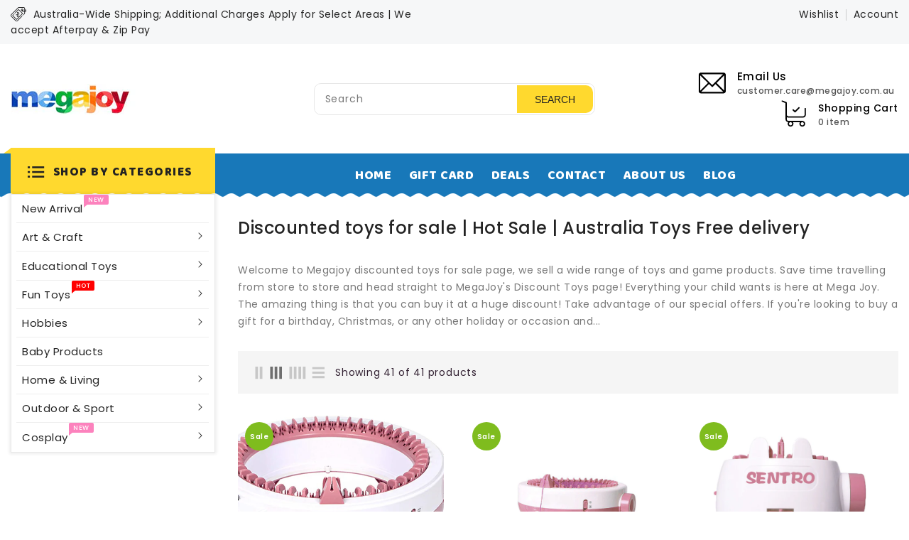

--- FILE ---
content_type: text/html; charset=utf-8
request_url: https://megajoy.com.au/collections/toy-on-sale
body_size: 49985
content:
<!doctype html>
<html class="no-js" lang="en" currency="$">
  <head>
<script>
window.KiwiSizing = window.KiwiSizing === undefined ? {} : window.KiwiSizing;
KiwiSizing.shop = "mega-joy.myshopify.com";


</script>
    <meta charset="utf-8">
    <meta http-equiv="X-UA-Compatible" content="IE=edge">
    <meta name="viewport" content="width=device-width,initial-scale=1">
    <meta name="theme-color" content="">
    <link rel="canonical" href="https://megajoy.com.au/collections/toy-on-sale">
    <link rel="preconnect" href="https://cdn.shopify.com" crossorigin>

    <meta name="google-site-verification" content="tSXCdk5XSgZqD-aoEWNNLR2gvibyawZfvfnvrTPbaEg" /><link rel="icon" type="image/png" href="//megajoy.com.au/cdn/shop/files/icon_32x32.jpg?v=1648003681"><link rel="preconnect" href="https://fonts.shopifycdn.com" crossorigin><title>
      Discounted toys for sale | toy deals online
 &ndash; Megajoy AU</title>

    
      <meta name="description" content="Discover a great selection of toys and games product for sale online. Save time going from shop to shop and come straight to MegaJoy. More products will be uploaded to discounted toy deals online page.">
    

    

<meta property="og:site_name" content="Megajoy AU">
<meta property="og:url" content="https://megajoy.com.au/collections/toy-on-sale">
<meta property="og:title" content="Discounted toys for sale | toy deals online">
<meta property="og:type" content="product.group">
<meta property="og:description" content="Discover a great selection of toys and games product for sale online. Save time going from shop to shop and come straight to MegaJoy. More products will be uploaded to discounted toy deals online page."><meta name="twitter:card" content="summary_large_image">
<meta name="twitter:title" content="Discounted toys for sale | toy deals online">
<meta name="twitter:description" content="Discover a great selection of toys and games product for sale online. Save time going from shop to shop and come straight to MegaJoy. More products will be uploaded to discounted toy deals online page.">

    
    <script>
      var theme = {
        moneyFormat: "${{amount}}",
        moneyFormatWithCurrency: "${{amount}} AUD",
      }
    </script>
    
    <script src="//megajoy.com.au/cdn/shop/t/8/assets/includes.min.js?v=84266046833714934021647919407"></script>
    <script src="//megajoy.com.au/cdn/shop/t/8/assets/global.js?v=152947517960482005941647919406" defer="defer"></script>
    <script src="//megajoy.com.au/cdn/shop/t/8/assets/cart-notification.js?v=84791930338080947381647919399" defer="defer"></script>
    <script src="//megajoy.com.au/cdn/shop/t/8/assets/lazysizes.js?v=162282238643335803861647919407" defer="defer"></script>
    <script src="//megajoy.com.au/cdn/shop/t/8/assets/shop.js?v=64120768722542419691745822503" defer="defer"></script>
    <script>window.performance && window.performance.mark && window.performance.mark('shopify.content_for_header.start');</script><meta name="google-site-verification" content="lSGmj8frHA9pvskdOPr6xOiXMz_K29ga4-kmk2eoSII">
<meta name="google-site-verification" content="4k0cqNXFgwU6IQTfQsLrWAJrAU-lUcNSG9JYvt4S_nc">
<meta name="google-site-verification" content="lSGmj8frHA9pvskdOPr6xOiXMz_K29ga4-kmk2eoSII">
<meta id="shopify-digital-wallet" name="shopify-digital-wallet" content="/46340505764/digital_wallets/dialog">
<meta name="shopify-checkout-api-token" content="1c751eff9097640304662aad577c1028">
<meta id="in-context-paypal-metadata" data-shop-id="46340505764" data-venmo-supported="false" data-environment="production" data-locale="en_US" data-paypal-v4="true" data-currency="AUD">
<link rel="alternate" type="application/atom+xml" title="Feed" href="/collections/toy-on-sale.atom" />
<link rel="next" href="/collections/toy-on-sale?page=2">
<link rel="alternate" type="application/json+oembed" href="https://megajoy.com.au/collections/toy-on-sale.oembed">
<script async="async" src="/checkouts/internal/preloads.js?locale=en-AU"></script>
<link rel="preconnect" href="https://shop.app" crossorigin="anonymous">
<script async="async" src="https://shop.app/checkouts/internal/preloads.js?locale=en-AU&shop_id=46340505764" crossorigin="anonymous"></script>
<script id="apple-pay-shop-capabilities" type="application/json">{"shopId":46340505764,"countryCode":"AU","currencyCode":"AUD","merchantCapabilities":["supports3DS"],"merchantId":"gid:\/\/shopify\/Shop\/46340505764","merchantName":"Megajoy AU","requiredBillingContactFields":["postalAddress","email","phone"],"requiredShippingContactFields":["postalAddress","email","phone"],"shippingType":"shipping","supportedNetworks":["visa","masterCard","amex","jcb"],"total":{"type":"pending","label":"Megajoy AU","amount":"1.00"},"shopifyPaymentsEnabled":true,"supportsSubscriptions":true}</script>
<script id="shopify-features" type="application/json">{"accessToken":"1c751eff9097640304662aad577c1028","betas":["rich-media-storefront-analytics"],"domain":"megajoy.com.au","predictiveSearch":true,"shopId":46340505764,"locale":"en"}</script>
<script>var Shopify = Shopify || {};
Shopify.shop = "mega-joy.myshopify.com";
Shopify.locale = "en";
Shopify.currency = {"active":"AUD","rate":"1.0"};
Shopify.country = "AU";
Shopify.theme = {"name":"Smarttoys","id":131560636668,"schema_name":"Dawn","schema_version":"2.4.0","theme_store_id":null,"role":"main"};
Shopify.theme.handle = "null";
Shopify.theme.style = {"id":null,"handle":null};
Shopify.cdnHost = "megajoy.com.au/cdn";
Shopify.routes = Shopify.routes || {};
Shopify.routes.root = "/";</script>
<script type="module">!function(o){(o.Shopify=o.Shopify||{}).modules=!0}(window);</script>
<script>!function(o){function n(){var o=[];function n(){o.push(Array.prototype.slice.apply(arguments))}return n.q=o,n}var t=o.Shopify=o.Shopify||{};t.loadFeatures=n(),t.autoloadFeatures=n()}(window);</script>
<script>
  window.ShopifyPay = window.ShopifyPay || {};
  window.ShopifyPay.apiHost = "shop.app\/pay";
  window.ShopifyPay.redirectState = null;
</script>
<script id="shop-js-analytics" type="application/json">{"pageType":"collection"}</script>
<script defer="defer" async type="module" src="//megajoy.com.au/cdn/shopifycloud/shop-js/modules/v2/client.init-shop-cart-sync_BN7fPSNr.en.esm.js"></script>
<script defer="defer" async type="module" src="//megajoy.com.au/cdn/shopifycloud/shop-js/modules/v2/chunk.common_Cbph3Kss.esm.js"></script>
<script defer="defer" async type="module" src="//megajoy.com.au/cdn/shopifycloud/shop-js/modules/v2/chunk.modal_DKumMAJ1.esm.js"></script>
<script type="module">
  await import("//megajoy.com.au/cdn/shopifycloud/shop-js/modules/v2/client.init-shop-cart-sync_BN7fPSNr.en.esm.js");
await import("//megajoy.com.au/cdn/shopifycloud/shop-js/modules/v2/chunk.common_Cbph3Kss.esm.js");
await import("//megajoy.com.au/cdn/shopifycloud/shop-js/modules/v2/chunk.modal_DKumMAJ1.esm.js");

  window.Shopify.SignInWithShop?.initShopCartSync?.({"fedCMEnabled":true,"windoidEnabled":true});

</script>
<script>
  window.Shopify = window.Shopify || {};
  if (!window.Shopify.featureAssets) window.Shopify.featureAssets = {};
  window.Shopify.featureAssets['shop-js'] = {"shop-cart-sync":["modules/v2/client.shop-cart-sync_CJVUk8Jm.en.esm.js","modules/v2/chunk.common_Cbph3Kss.esm.js","modules/v2/chunk.modal_DKumMAJ1.esm.js"],"init-fed-cm":["modules/v2/client.init-fed-cm_7Fvt41F4.en.esm.js","modules/v2/chunk.common_Cbph3Kss.esm.js","modules/v2/chunk.modal_DKumMAJ1.esm.js"],"init-shop-email-lookup-coordinator":["modules/v2/client.init-shop-email-lookup-coordinator_Cc088_bR.en.esm.js","modules/v2/chunk.common_Cbph3Kss.esm.js","modules/v2/chunk.modal_DKumMAJ1.esm.js"],"init-windoid":["modules/v2/client.init-windoid_hPopwJRj.en.esm.js","modules/v2/chunk.common_Cbph3Kss.esm.js","modules/v2/chunk.modal_DKumMAJ1.esm.js"],"shop-button":["modules/v2/client.shop-button_B0jaPSNF.en.esm.js","modules/v2/chunk.common_Cbph3Kss.esm.js","modules/v2/chunk.modal_DKumMAJ1.esm.js"],"shop-cash-offers":["modules/v2/client.shop-cash-offers_DPIskqss.en.esm.js","modules/v2/chunk.common_Cbph3Kss.esm.js","modules/v2/chunk.modal_DKumMAJ1.esm.js"],"shop-toast-manager":["modules/v2/client.shop-toast-manager_CK7RT69O.en.esm.js","modules/v2/chunk.common_Cbph3Kss.esm.js","modules/v2/chunk.modal_DKumMAJ1.esm.js"],"init-shop-cart-sync":["modules/v2/client.init-shop-cart-sync_BN7fPSNr.en.esm.js","modules/v2/chunk.common_Cbph3Kss.esm.js","modules/v2/chunk.modal_DKumMAJ1.esm.js"],"init-customer-accounts-sign-up":["modules/v2/client.init-customer-accounts-sign-up_CfPf4CXf.en.esm.js","modules/v2/client.shop-login-button_DeIztwXF.en.esm.js","modules/v2/chunk.common_Cbph3Kss.esm.js","modules/v2/chunk.modal_DKumMAJ1.esm.js"],"pay-button":["modules/v2/client.pay-button_CgIwFSYN.en.esm.js","modules/v2/chunk.common_Cbph3Kss.esm.js","modules/v2/chunk.modal_DKumMAJ1.esm.js"],"init-customer-accounts":["modules/v2/client.init-customer-accounts_DQ3x16JI.en.esm.js","modules/v2/client.shop-login-button_DeIztwXF.en.esm.js","modules/v2/chunk.common_Cbph3Kss.esm.js","modules/v2/chunk.modal_DKumMAJ1.esm.js"],"avatar":["modules/v2/client.avatar_BTnouDA3.en.esm.js"],"init-shop-for-new-customer-accounts":["modules/v2/client.init-shop-for-new-customer-accounts_CsZy_esa.en.esm.js","modules/v2/client.shop-login-button_DeIztwXF.en.esm.js","modules/v2/chunk.common_Cbph3Kss.esm.js","modules/v2/chunk.modal_DKumMAJ1.esm.js"],"shop-follow-button":["modules/v2/client.shop-follow-button_BRMJjgGd.en.esm.js","modules/v2/chunk.common_Cbph3Kss.esm.js","modules/v2/chunk.modal_DKumMAJ1.esm.js"],"checkout-modal":["modules/v2/client.checkout-modal_B9Drz_yf.en.esm.js","modules/v2/chunk.common_Cbph3Kss.esm.js","modules/v2/chunk.modal_DKumMAJ1.esm.js"],"shop-login-button":["modules/v2/client.shop-login-button_DeIztwXF.en.esm.js","modules/v2/chunk.common_Cbph3Kss.esm.js","modules/v2/chunk.modal_DKumMAJ1.esm.js"],"lead-capture":["modules/v2/client.lead-capture_DXYzFM3R.en.esm.js","modules/v2/chunk.common_Cbph3Kss.esm.js","modules/v2/chunk.modal_DKumMAJ1.esm.js"],"shop-login":["modules/v2/client.shop-login_CA5pJqmO.en.esm.js","modules/v2/chunk.common_Cbph3Kss.esm.js","modules/v2/chunk.modal_DKumMAJ1.esm.js"],"payment-terms":["modules/v2/client.payment-terms_BxzfvcZJ.en.esm.js","modules/v2/chunk.common_Cbph3Kss.esm.js","modules/v2/chunk.modal_DKumMAJ1.esm.js"]};
</script>
<script>(function() {
  var isLoaded = false;
  function asyncLoad() {
    if (isLoaded) return;
    isLoaded = true;
    var urls = ["https:\/\/chimpstatic.com\/mcjs-connected\/js\/users\/51953485980ea7dc92c205300\/4f6a0400513ae1ee94a349109.js?shop=mega-joy.myshopify.com","https:\/\/t.cfjump.com\/tag\/84238?shop=mega-joy.myshopify.com","https:\/\/app.kiwisizing.com\/web\/js\/dist\/kiwiSizing\/plugin\/SizingPlugin.prod.js?v=331\u0026shop=mega-joy.myshopify.com"];
    for (var i = 0; i < urls.length; i++) {
      var s = document.createElement('script');
      s.type = 'text/javascript';
      s.async = true;
      s.src = urls[i];
      var x = document.getElementsByTagName('script')[0];
      x.parentNode.insertBefore(s, x);
    }
  };
  if(window.attachEvent) {
    window.attachEvent('onload', asyncLoad);
  } else {
    window.addEventListener('load', asyncLoad, false);
  }
})();</script>
<script id="__st">var __st={"a":46340505764,"offset":39600,"reqid":"093d1222-471c-4dd3-ab47-e83e6f5d2d81-1769774383","pageurl":"megajoy.com.au\/collections\/toy-on-sale","u":"4754d5ef7f2b","p":"collection","rtyp":"collection","rid":218552893604};</script>
<script>window.ShopifyPaypalV4VisibilityTracking = true;</script>
<script id="captcha-bootstrap">!function(){'use strict';const t='contact',e='account',n='new_comment',o=[[t,t],['blogs',n],['comments',n],[t,'customer']],c=[[e,'customer_login'],[e,'guest_login'],[e,'recover_customer_password'],[e,'create_customer']],r=t=>t.map((([t,e])=>`form[action*='/${t}']:not([data-nocaptcha='true']) input[name='form_type'][value='${e}']`)).join(','),a=t=>()=>t?[...document.querySelectorAll(t)].map((t=>t.form)):[];function s(){const t=[...o],e=r(t);return a(e)}const i='password',u='form_key',d=['recaptcha-v3-token','g-recaptcha-response','h-captcha-response',i],f=()=>{try{return window.sessionStorage}catch{return}},m='__shopify_v',_=t=>t.elements[u];function p(t,e,n=!1){try{const o=window.sessionStorage,c=JSON.parse(o.getItem(e)),{data:r}=function(t){const{data:e,action:n}=t;return t[m]||n?{data:e,action:n}:{data:t,action:n}}(c);for(const[e,n]of Object.entries(r))t.elements[e]&&(t.elements[e].value=n);n&&o.removeItem(e)}catch(o){console.error('form repopulation failed',{error:o})}}const l='form_type',E='cptcha';function T(t){t.dataset[E]=!0}const w=window,h=w.document,L='Shopify',v='ce_forms',y='captcha';let A=!1;((t,e)=>{const n=(g='f06e6c50-85a8-45c8-87d0-21a2b65856fe',I='https://cdn.shopify.com/shopifycloud/storefront-forms-hcaptcha/ce_storefront_forms_captcha_hcaptcha.v1.5.2.iife.js',D={infoText:'Protected by hCaptcha',privacyText:'Privacy',termsText:'Terms'},(t,e,n)=>{const o=w[L][v],c=o.bindForm;if(c)return c(t,g,e,D).then(n);var r;o.q.push([[t,g,e,D],n]),r=I,A||(h.body.append(Object.assign(h.createElement('script'),{id:'captcha-provider',async:!0,src:r})),A=!0)});var g,I,D;w[L]=w[L]||{},w[L][v]=w[L][v]||{},w[L][v].q=[],w[L][y]=w[L][y]||{},w[L][y].protect=function(t,e){n(t,void 0,e),T(t)},Object.freeze(w[L][y]),function(t,e,n,w,h,L){const[v,y,A,g]=function(t,e,n){const i=e?o:[],u=t?c:[],d=[...i,...u],f=r(d),m=r(i),_=r(d.filter((([t,e])=>n.includes(e))));return[a(f),a(m),a(_),s()]}(w,h,L),I=t=>{const e=t.target;return e instanceof HTMLFormElement?e:e&&e.form},D=t=>v().includes(t);t.addEventListener('submit',(t=>{const e=I(t);if(!e)return;const n=D(e)&&!e.dataset.hcaptchaBound&&!e.dataset.recaptchaBound,o=_(e),c=g().includes(e)&&(!o||!o.value);(n||c)&&t.preventDefault(),c&&!n&&(function(t){try{if(!f())return;!function(t){const e=f();if(!e)return;const n=_(t);if(!n)return;const o=n.value;o&&e.removeItem(o)}(t);const e=Array.from(Array(32),(()=>Math.random().toString(36)[2])).join('');!function(t,e){_(t)||t.append(Object.assign(document.createElement('input'),{type:'hidden',name:u})),t.elements[u].value=e}(t,e),function(t,e){const n=f();if(!n)return;const o=[...t.querySelectorAll(`input[type='${i}']`)].map((({name:t})=>t)),c=[...d,...o],r={};for(const[a,s]of new FormData(t).entries())c.includes(a)||(r[a]=s);n.setItem(e,JSON.stringify({[m]:1,action:t.action,data:r}))}(t,e)}catch(e){console.error('failed to persist form',e)}}(e),e.submit())}));const S=(t,e)=>{t&&!t.dataset[E]&&(n(t,e.some((e=>e===t))),T(t))};for(const o of['focusin','change'])t.addEventListener(o,(t=>{const e=I(t);D(e)&&S(e,y())}));const B=e.get('form_key'),M=e.get(l),P=B&&M;t.addEventListener('DOMContentLoaded',(()=>{const t=y();if(P)for(const e of t)e.elements[l].value===M&&p(e,B);[...new Set([...A(),...v().filter((t=>'true'===t.dataset.shopifyCaptcha))])].forEach((e=>S(e,t)))}))}(h,new URLSearchParams(w.location.search),n,t,e,['guest_login'])})(!0,!0)}();</script>
<script integrity="sha256-4kQ18oKyAcykRKYeNunJcIwy7WH5gtpwJnB7kiuLZ1E=" data-source-attribution="shopify.loadfeatures" defer="defer" src="//megajoy.com.au/cdn/shopifycloud/storefront/assets/storefront/load_feature-a0a9edcb.js" crossorigin="anonymous"></script>
<script crossorigin="anonymous" defer="defer" src="//megajoy.com.au/cdn/shopifycloud/storefront/assets/shopify_pay/storefront-65b4c6d7.js?v=20250812"></script>
<script data-source-attribution="shopify.dynamic_checkout.dynamic.init">var Shopify=Shopify||{};Shopify.PaymentButton=Shopify.PaymentButton||{isStorefrontPortableWallets:!0,init:function(){window.Shopify.PaymentButton.init=function(){};var t=document.createElement("script");t.src="https://megajoy.com.au/cdn/shopifycloud/portable-wallets/latest/portable-wallets.en.js",t.type="module",document.head.appendChild(t)}};
</script>
<script data-source-attribution="shopify.dynamic_checkout.buyer_consent">
  function portableWalletsHideBuyerConsent(e){var t=document.getElementById("shopify-buyer-consent"),n=document.getElementById("shopify-subscription-policy-button");t&&n&&(t.classList.add("hidden"),t.setAttribute("aria-hidden","true"),n.removeEventListener("click",e))}function portableWalletsShowBuyerConsent(e){var t=document.getElementById("shopify-buyer-consent"),n=document.getElementById("shopify-subscription-policy-button");t&&n&&(t.classList.remove("hidden"),t.removeAttribute("aria-hidden"),n.addEventListener("click",e))}window.Shopify?.PaymentButton&&(window.Shopify.PaymentButton.hideBuyerConsent=portableWalletsHideBuyerConsent,window.Shopify.PaymentButton.showBuyerConsent=portableWalletsShowBuyerConsent);
</script>
<script data-source-attribution="shopify.dynamic_checkout.cart.bootstrap">document.addEventListener("DOMContentLoaded",(function(){function t(){return document.querySelector("shopify-accelerated-checkout-cart, shopify-accelerated-checkout")}if(t())Shopify.PaymentButton.init();else{new MutationObserver((function(e,n){t()&&(Shopify.PaymentButton.init(),n.disconnect())})).observe(document.body,{childList:!0,subtree:!0})}}));
</script>
<link id="shopify-accelerated-checkout-styles" rel="stylesheet" media="screen" href="https://megajoy.com.au/cdn/shopifycloud/portable-wallets/latest/accelerated-checkout-backwards-compat.css" crossorigin="anonymous">
<style id="shopify-accelerated-checkout-cart">
        #shopify-buyer-consent {
  margin-top: 1em;
  display: inline-block;
  width: 100%;
}

#shopify-buyer-consent.hidden {
  display: none;
}

#shopify-subscription-policy-button {
  background: none;
  border: none;
  padding: 0;
  text-decoration: underline;
  font-size: inherit;
  cursor: pointer;
}

#shopify-subscription-policy-button::before {
  box-shadow: none;
}

      </style>

<script>window.performance && window.performance.mark && window.performance.mark('shopify.content_for_header.end');</script>

    <style data-shopify>
      @font-face {
  font-family: Poppins;
  font-weight: 400;
  font-style: normal;
  font-display: swap;
  src: url("//megajoy.com.au/cdn/fonts/poppins/poppins_n4.0ba78fa5af9b0e1a374041b3ceaadf0a43b41362.woff2") format("woff2"),
       url("//megajoy.com.au/cdn/fonts/poppins/poppins_n4.214741a72ff2596839fc9760ee7a770386cf16ca.woff") format("woff");
}

      @font-face {
  font-family: Poppins;
  font-weight: 700;
  font-style: normal;
  font-display: swap;
  src: url("//megajoy.com.au/cdn/fonts/poppins/poppins_n7.56758dcf284489feb014a026f3727f2f20a54626.woff2") format("woff2"),
       url("//megajoy.com.au/cdn/fonts/poppins/poppins_n7.f34f55d9b3d3205d2cd6f64955ff4b36f0cfd8da.woff") format("woff");
}

      @font-face {
  font-family: Poppins;
  font-weight: 600;
  font-style: normal;
  font-display: swap;
  src: url("//megajoy.com.au/cdn/fonts/poppins/poppins_n6.aa29d4918bc243723d56b59572e18228ed0786f6.woff2") format("woff2"),
       url("//megajoy.com.au/cdn/fonts/poppins/poppins_n6.5f815d845fe073750885d5b7e619ee00e8111208.woff") format("woff");
}

      @font-face {
  font-family: Poppins;
  font-weight: 500;
  font-style: normal;
  font-display: swap;
  src: url("//megajoy.com.au/cdn/fonts/poppins/poppins_n5.ad5b4b72b59a00358afc706450c864c3c8323842.woff2") format("woff2"),
       url("//megajoy.com.au/cdn/fonts/poppins/poppins_n5.33757fdf985af2d24b32fcd84c9a09224d4b2c39.woff") format("woff");
}

      @font-face {
  font-family: Poppins;
  font-weight: 300;
  font-style: normal;
  font-display: swap;
  src: url("//megajoy.com.au/cdn/fonts/poppins/poppins_n3.05f58335c3209cce17da4f1f1ab324ebe2982441.woff2") format("woff2"),
       url("//megajoy.com.au/cdn/fonts/poppins/poppins_n3.6971368e1f131d2c8ff8e3a44a36b577fdda3ff5.woff") format("woff");
}

      @font-face {
  font-family: Poppins;
  font-weight: 400;
  font-style: italic;
  font-display: swap;
  src: url("//megajoy.com.au/cdn/fonts/poppins/poppins_i4.846ad1e22474f856bd6b81ba4585a60799a9f5d2.woff2") format("woff2"),
       url("//megajoy.com.au/cdn/fonts/poppins/poppins_i4.56b43284e8b52fc64c1fd271f289a39e8477e9ec.woff") format("woff");
}

      @font-face {
  font-family: Poppins;
  font-weight: 700;
  font-style: italic;
  font-display: swap;
  src: url("//megajoy.com.au/cdn/fonts/poppins/poppins_i7.42fd71da11e9d101e1e6c7932199f925f9eea42d.woff2") format("woff2"),
       url("//megajoy.com.au/cdn/fonts/poppins/poppins_i7.ec8499dbd7616004e21155106d13837fff4cf556.woff") format("woff");
}


      :root {
        --font-body-family: Poppins, sans-serif;
        --font-body-style: normal;
        --font-body-weight: 400;
        --font-weight-body--bold: 400;
      }

      *,
      *::before,
      *::after {
        box-sizing: inherit;
      }

      html {
        box-sizing: border-box;
        font-size: 62.5%;
        height: 100%;
      }

      body {
        display: grid;
        grid-template-rows: auto auto 1fr auto;
        grid-template-columns: 100%;
        min-height: 100%;
        margin: 0;
        font-size: 14px;
        letter-spacing: 0.06rem;
        line-height: 1.8;
        font-family: var(--font-body-family);
        font-style: var(--font-body-style);
        font-weight: var(--font-body-weight);
      }

    </style>
    <style data-shopify>
  :root {
    --brand-secondary: #fc82bd;
    --brand-modify-secondary: rgba(252, 130, 189, 0.3);
    --button-bg-color: #ffd92e;
    --button-text-color: #232323;
    --button-bg-hover-color: #fc82bd;
    --button-text-hover-color: #ffffff;
    --button-text-hover-modify-color: rgba(255, 255, 255, 0.4);
    --product-btn-bg-color: #ffffff;
    --product-icon-color: #222222;
    --product-btn-bg-hover-color:  #fc82bd;
    --product-icon-hover-color: #ffffff;
    --navbar-background-color: #f6f7f8;
    --navbar-text-modify-color: rgba(35, 35, 35, 0.1);
    --navbar-text-color: #232323;
    --menu-bg-color:#1878b9;
    --menu-text-modify-color:rgba(255, 255, 255, 0.1);
    --menu-text-color:#ffffff;
    --menu-text-hover-color:#fc82bd;
	--sale-bg-color:#7fbc1e;
    --sale-text-color:#ffffff;
	--soldout-bg-color:#c92c2c;
    --soldout-text-color:#ffffff;
    --footer-bg-color: #f6f7f8;
    --footer-heading-color: #232323;
    --footer-text-color: #ffffff;
    --footer-text-hover-color: #fc82bd;
    --password-color: #ffffff;
	--password-textcolor: #232323;
    --font-body-family: Poppins;
    --font_header_family: Baloo Paaji;
  }
</style>
    <link href="https://cdnjs.cloudflare.com/ajax/libs/font-awesome/4.7.0/css/font-awesome.min.css" rel="stylesheet" type="text/css" media="all" />
    <link href="//megajoy.com.au/cdn/shop/t/8/assets/includes.min.css?v=76577207104680680741647919406" rel="stylesheet" type="text/css" media="all" />
    <link href="//megajoy.com.au/cdn/shop/t/8/assets/base.css?v=134297610986636618311696289433" rel="stylesheet" type="text/css" media="all" />
    <link href="//megajoy.com.au/cdn/shop/t/8/assets/theme.css?v=36448017557296020311696289433" rel="stylesheet" type="text/css" media="all" />
     
     
     <link href="https://fonts.googleapis.com/css?family=Baloo Paaji:300,400,500,600,700,800" rel="stylesheet" type="text/css" media="all"><link rel="preload" as="font" href="//megajoy.com.au/cdn/fonts/poppins/poppins_n4.0ba78fa5af9b0e1a374041b3ceaadf0a43b41362.woff2" type="font/woff2" crossorigin><script>document.documentElement.className = document.documentElement.className.replace('no-js', 'js');</script>
  <link href="https://monorail-edge.shopifysvc.com" rel="dns-prefetch">
<script>(function(){if ("sendBeacon" in navigator && "performance" in window) {try {var session_token_from_headers = performance.getEntriesByType('navigation')[0].serverTiming.find(x => x.name == '_s').description;} catch {var session_token_from_headers = undefined;}var session_cookie_matches = document.cookie.match(/_shopify_s=([^;]*)/);var session_token_from_cookie = session_cookie_matches && session_cookie_matches.length === 2 ? session_cookie_matches[1] : "";var session_token = session_token_from_headers || session_token_from_cookie || "";function handle_abandonment_event(e) {var entries = performance.getEntries().filter(function(entry) {return /monorail-edge.shopifysvc.com/.test(entry.name);});if (!window.abandonment_tracked && entries.length === 0) {window.abandonment_tracked = true;var currentMs = Date.now();var navigation_start = performance.timing.navigationStart;var payload = {shop_id: 46340505764,url: window.location.href,navigation_start,duration: currentMs - navigation_start,session_token,page_type: "collection"};window.navigator.sendBeacon("https://monorail-edge.shopifysvc.com/v1/produce", JSON.stringify({schema_id: "online_store_buyer_site_abandonment/1.1",payload: payload,metadata: {event_created_at_ms: currentMs,event_sent_at_ms: currentMs}}));}}window.addEventListener('pagehide', handle_abandonment_event);}}());</script>
<script id="web-pixels-manager-setup">(function e(e,d,r,n,o){if(void 0===o&&(o={}),!Boolean(null===(a=null===(i=window.Shopify)||void 0===i?void 0:i.analytics)||void 0===a?void 0:a.replayQueue)){var i,a;window.Shopify=window.Shopify||{};var t=window.Shopify;t.analytics=t.analytics||{};var s=t.analytics;s.replayQueue=[],s.publish=function(e,d,r){return s.replayQueue.push([e,d,r]),!0};try{self.performance.mark("wpm:start")}catch(e){}var l=function(){var e={modern:/Edge?\/(1{2}[4-9]|1[2-9]\d|[2-9]\d{2}|\d{4,})\.\d+(\.\d+|)|Firefox\/(1{2}[4-9]|1[2-9]\d|[2-9]\d{2}|\d{4,})\.\d+(\.\d+|)|Chrom(ium|e)\/(9{2}|\d{3,})\.\d+(\.\d+|)|(Maci|X1{2}).+ Version\/(15\.\d+|(1[6-9]|[2-9]\d|\d{3,})\.\d+)([,.]\d+|)( \(\w+\)|)( Mobile\/\w+|) Safari\/|Chrome.+OPR\/(9{2}|\d{3,})\.\d+\.\d+|(CPU[ +]OS|iPhone[ +]OS|CPU[ +]iPhone|CPU IPhone OS|CPU iPad OS)[ +]+(15[._]\d+|(1[6-9]|[2-9]\d|\d{3,})[._]\d+)([._]\d+|)|Android:?[ /-](13[3-9]|1[4-9]\d|[2-9]\d{2}|\d{4,})(\.\d+|)(\.\d+|)|Android.+Firefox\/(13[5-9]|1[4-9]\d|[2-9]\d{2}|\d{4,})\.\d+(\.\d+|)|Android.+Chrom(ium|e)\/(13[3-9]|1[4-9]\d|[2-9]\d{2}|\d{4,})\.\d+(\.\d+|)|SamsungBrowser\/([2-9]\d|\d{3,})\.\d+/,legacy:/Edge?\/(1[6-9]|[2-9]\d|\d{3,})\.\d+(\.\d+|)|Firefox\/(5[4-9]|[6-9]\d|\d{3,})\.\d+(\.\d+|)|Chrom(ium|e)\/(5[1-9]|[6-9]\d|\d{3,})\.\d+(\.\d+|)([\d.]+$|.*Safari\/(?![\d.]+ Edge\/[\d.]+$))|(Maci|X1{2}).+ Version\/(10\.\d+|(1[1-9]|[2-9]\d|\d{3,})\.\d+)([,.]\d+|)( \(\w+\)|)( Mobile\/\w+|) Safari\/|Chrome.+OPR\/(3[89]|[4-9]\d|\d{3,})\.\d+\.\d+|(CPU[ +]OS|iPhone[ +]OS|CPU[ +]iPhone|CPU IPhone OS|CPU iPad OS)[ +]+(10[._]\d+|(1[1-9]|[2-9]\d|\d{3,})[._]\d+)([._]\d+|)|Android:?[ /-](13[3-9]|1[4-9]\d|[2-9]\d{2}|\d{4,})(\.\d+|)(\.\d+|)|Mobile Safari.+OPR\/([89]\d|\d{3,})\.\d+\.\d+|Android.+Firefox\/(13[5-9]|1[4-9]\d|[2-9]\d{2}|\d{4,})\.\d+(\.\d+|)|Android.+Chrom(ium|e)\/(13[3-9]|1[4-9]\d|[2-9]\d{2}|\d{4,})\.\d+(\.\d+|)|Android.+(UC? ?Browser|UCWEB|U3)[ /]?(15\.([5-9]|\d{2,})|(1[6-9]|[2-9]\d|\d{3,})\.\d+)\.\d+|SamsungBrowser\/(5\.\d+|([6-9]|\d{2,})\.\d+)|Android.+MQ{2}Browser\/(14(\.(9|\d{2,})|)|(1[5-9]|[2-9]\d|\d{3,})(\.\d+|))(\.\d+|)|K[Aa][Ii]OS\/(3\.\d+|([4-9]|\d{2,})\.\d+)(\.\d+|)/},d=e.modern,r=e.legacy,n=navigator.userAgent;return n.match(d)?"modern":n.match(r)?"legacy":"unknown"}(),u="modern"===l?"modern":"legacy",c=(null!=n?n:{modern:"",legacy:""})[u],f=function(e){return[e.baseUrl,"/wpm","/b",e.hashVersion,"modern"===e.buildTarget?"m":"l",".js"].join("")}({baseUrl:d,hashVersion:r,buildTarget:u}),m=function(e){var d=e.version,r=e.bundleTarget,n=e.surface,o=e.pageUrl,i=e.monorailEndpoint;return{emit:function(e){var a=e.status,t=e.errorMsg,s=(new Date).getTime(),l=JSON.stringify({metadata:{event_sent_at_ms:s},events:[{schema_id:"web_pixels_manager_load/3.1",payload:{version:d,bundle_target:r,page_url:o,status:a,surface:n,error_msg:t},metadata:{event_created_at_ms:s}}]});if(!i)return console&&console.warn&&console.warn("[Web Pixels Manager] No Monorail endpoint provided, skipping logging."),!1;try{return self.navigator.sendBeacon.bind(self.navigator)(i,l)}catch(e){}var u=new XMLHttpRequest;try{return u.open("POST",i,!0),u.setRequestHeader("Content-Type","text/plain"),u.send(l),!0}catch(e){return console&&console.warn&&console.warn("[Web Pixels Manager] Got an unhandled error while logging to Monorail."),!1}}}}({version:r,bundleTarget:l,surface:e.surface,pageUrl:self.location.href,monorailEndpoint:e.monorailEndpoint});try{o.browserTarget=l,function(e){var d=e.src,r=e.async,n=void 0===r||r,o=e.onload,i=e.onerror,a=e.sri,t=e.scriptDataAttributes,s=void 0===t?{}:t,l=document.createElement("script"),u=document.querySelector("head"),c=document.querySelector("body");if(l.async=n,l.src=d,a&&(l.integrity=a,l.crossOrigin="anonymous"),s)for(var f in s)if(Object.prototype.hasOwnProperty.call(s,f))try{l.dataset[f]=s[f]}catch(e){}if(o&&l.addEventListener("load",o),i&&l.addEventListener("error",i),u)u.appendChild(l);else{if(!c)throw new Error("Did not find a head or body element to append the script");c.appendChild(l)}}({src:f,async:!0,onload:function(){if(!function(){var e,d;return Boolean(null===(d=null===(e=window.Shopify)||void 0===e?void 0:e.analytics)||void 0===d?void 0:d.initialized)}()){var d=window.webPixelsManager.init(e)||void 0;if(d){var r=window.Shopify.analytics;r.replayQueue.forEach((function(e){var r=e[0],n=e[1],o=e[2];d.publishCustomEvent(r,n,o)})),r.replayQueue=[],r.publish=d.publishCustomEvent,r.visitor=d.visitor,r.initialized=!0}}},onerror:function(){return m.emit({status:"failed",errorMsg:"".concat(f," has failed to load")})},sri:function(e){var d=/^sha384-[A-Za-z0-9+/=]+$/;return"string"==typeof e&&d.test(e)}(c)?c:"",scriptDataAttributes:o}),m.emit({status:"loading"})}catch(e){m.emit({status:"failed",errorMsg:(null==e?void 0:e.message)||"Unknown error"})}}})({shopId: 46340505764,storefrontBaseUrl: "https://megajoy.com.au",extensionsBaseUrl: "https://extensions.shopifycdn.com/cdn/shopifycloud/web-pixels-manager",monorailEndpoint: "https://monorail-edge.shopifysvc.com/unstable/produce_batch",surface: "storefront-renderer",enabledBetaFlags: ["2dca8a86"],webPixelsConfigList: [{"id":"495321340","configuration":"{\"config\":\"{\\\"pixel_id\\\":\\\"G-70QKJENJJZ\\\",\\\"target_country\\\":\\\"AU\\\",\\\"gtag_events\\\":[{\\\"type\\\":\\\"search\\\",\\\"action_label\\\":[\\\"G-70QKJENJJZ\\\",\\\"AW-10866180855\\\/b6YOCML3kLIDEPeFs70o\\\"]},{\\\"type\\\":\\\"begin_checkout\\\",\\\"action_label\\\":[\\\"G-70QKJENJJZ\\\",\\\"AW-10866180855\\\/AlFkCL_3kLIDEPeFs70o\\\"]},{\\\"type\\\":\\\"view_item\\\",\\\"action_label\\\":[\\\"G-70QKJENJJZ\\\",\\\"AW-10866180855\\\/tApnCLn3kLIDEPeFs70o\\\",\\\"MC-E3VEZSQQJJ\\\"]},{\\\"type\\\":\\\"purchase\\\",\\\"action_label\\\":[\\\"G-70QKJENJJZ\\\",\\\"AW-10866180855\\\/z0W1CLb3kLIDEPeFs70o\\\",\\\"MC-E3VEZSQQJJ\\\"]},{\\\"type\\\":\\\"page_view\\\",\\\"action_label\\\":[\\\"G-70QKJENJJZ\\\",\\\"AW-10866180855\\\/JhR-CLP3kLIDEPeFs70o\\\",\\\"MC-E3VEZSQQJJ\\\"]},{\\\"type\\\":\\\"add_payment_info\\\",\\\"action_label\\\":[\\\"G-70QKJENJJZ\\\",\\\"AW-10866180855\\\/zTiPCMX3kLIDEPeFs70o\\\"]},{\\\"type\\\":\\\"add_to_cart\\\",\\\"action_label\\\":[\\\"G-70QKJENJJZ\\\",\\\"AW-10866180855\\\/BmxjCLz3kLIDEPeFs70o\\\"]}],\\\"enable_monitoring_mode\\\":false}\"}","eventPayloadVersion":"v1","runtimeContext":"OPEN","scriptVersion":"b2a88bafab3e21179ed38636efcd8a93","type":"APP","apiClientId":1780363,"privacyPurposes":[],"dataSharingAdjustments":{"protectedCustomerApprovalScopes":["read_customer_address","read_customer_email","read_customer_name","read_customer_personal_data","read_customer_phone"]}},{"id":"465600764","configuration":"{\"merchantId\":\"84238\"}","eventPayloadVersion":"v1","runtimeContext":"STRICT","scriptVersion":"4d2851bd8f5e5eb4b0ba1e0057fa743b","type":"APP","apiClientId":4581575,"privacyPurposes":["ANALYTICS","MARKETING"],"dataSharingAdjustments":{"protectedCustomerApprovalScopes":["read_customer_personal_data"]}},{"id":"422772988","configuration":"{\"pixelCode\":\"CNT2ADRC77U8BCVB4DB0\"}","eventPayloadVersion":"v1","runtimeContext":"STRICT","scriptVersion":"22e92c2ad45662f435e4801458fb78cc","type":"APP","apiClientId":4383523,"privacyPurposes":["ANALYTICS","MARKETING","SALE_OF_DATA"],"dataSharingAdjustments":{"protectedCustomerApprovalScopes":["read_customer_address","read_customer_email","read_customer_name","read_customer_personal_data","read_customer_phone"]}},{"id":"shopify-app-pixel","configuration":"{}","eventPayloadVersion":"v1","runtimeContext":"STRICT","scriptVersion":"0450","apiClientId":"shopify-pixel","type":"APP","privacyPurposes":["ANALYTICS","MARKETING"]},{"id":"shopify-custom-pixel","eventPayloadVersion":"v1","runtimeContext":"LAX","scriptVersion":"0450","apiClientId":"shopify-pixel","type":"CUSTOM","privacyPurposes":["ANALYTICS","MARKETING"]}],isMerchantRequest: false,initData: {"shop":{"name":"Megajoy AU","paymentSettings":{"currencyCode":"AUD"},"myshopifyDomain":"mega-joy.myshopify.com","countryCode":"AU","storefrontUrl":"https:\/\/megajoy.com.au"},"customer":null,"cart":null,"checkout":null,"productVariants":[],"purchasingCompany":null},},"https://megajoy.com.au/cdn","1d2a099fw23dfb22ep557258f5m7a2edbae",{"modern":"","legacy":""},{"shopId":"46340505764","storefrontBaseUrl":"https:\/\/megajoy.com.au","extensionBaseUrl":"https:\/\/extensions.shopifycdn.com\/cdn\/shopifycloud\/web-pixels-manager","surface":"storefront-renderer","enabledBetaFlags":"[\"2dca8a86\"]","isMerchantRequest":"false","hashVersion":"1d2a099fw23dfb22ep557258f5m7a2edbae","publish":"custom","events":"[[\"page_viewed\",{}],[\"collection_viewed\",{\"collection\":{\"id\":\"218552893604\",\"title\":\"Discounted toys for sale | Hot Sale | Australia Toys Free delivery\",\"productVariants\":[{\"price\":{\"amount\":67.98,\"currencyCode\":\"AUD\"},\"product\":{\"title\":\"Sentro 48 Needle DIY Yarn Hand Knitting Machine Weaving Loom Knit for Scarf Hat Kid\",\"vendor\":\"Sentro\",\"id\":\"5859527327908\",\"untranslatedTitle\":\"Sentro 48 Needle DIY Yarn Hand Knitting Machine Weaving Loom Knit for Scarf Hat Kid\",\"url\":\"\/products\/48-needle-diy-yarn-hand-knitting-machine-weaving-loom-knit-for-scraf-hat-kid-cfubdkm843\",\"type\":\"Kids Crafts\"},\"id\":\"36953200230564\",\"image\":{\"src\":\"\/\/megajoy.com.au\/cdn\/shop\/products\/61Jl_yA9eZL._AC_SL1500.jpg?v=1634860265\"},\"sku\":\"CFUBDKM843\",\"title\":\"Default Title\",\"untranslatedTitle\":\"Default Title\"},{\"price\":{\"amount\":43.98,\"currencyCode\":\"AUD\"},\"product\":{\"title\":\"40 Needle DIY Yarn Hand Knitting Machine Weaving Loom Knit for Scraf Hat Kid\",\"vendor\":\"Megajoy AU\",\"id\":\"5859527262372\",\"untranslatedTitle\":\"40 Needle DIY Yarn Hand Knitting Machine Weaving Loom Knit for Scraf Hat Kid\",\"url\":\"\/products\/40-needle-diy-yarn-hand-knitting-machine-weaving-loom-knit-for-scraf-hat-kid-cfubdkm840a\",\"type\":\"Kids Crafts\"},\"id\":\"36953200165028\",\"image\":{\"src\":\"\/\/megajoy.com.au\/cdn\/shop\/products\/2_d3a1d1f3-175f-4e23-b819-d1f8d506d66d.jpg?v=1612229208\"},\"sku\":\"CFUBDKM840A\",\"title\":\"Default Title\",\"untranslatedTitle\":\"Default Title\"},{\"price\":{\"amount\":55.98,\"currencyCode\":\"AUD\"},\"product\":{\"title\":\"Sentro 22 Needle Knitting Machine Knitting Loom Set for kids Magic Loop Loom DIY Hand Knitting Bunny Design\",\"vendor\":\"Megajoy AU\",\"id\":\"7678575640828\",\"untranslatedTitle\":\"Sentro 22 Needle Knitting Machine Knitting Loom Set for kids Magic Loop Loom DIY Hand Knitting Bunny Design\",\"url\":\"\/products\/sentro-knitting-machine-knitting-loom-set-for-kids-magic-loop-loom-diy-hand-knitting-bunny-design\",\"type\":\"Kids Crafts\"},\"id\":\"42997898182908\",\"image\":{\"src\":\"\/\/megajoy.com.au\/cdn\/shop\/products\/1_c20824fe-48ab-4a83-8fb6-4d35e23cda90.jpg?v=1651120092\"},\"sku\":\"CFUBDKM8411\",\"title\":\"Default Title\",\"untranslatedTitle\":\"Default Title\"},{\"price\":{\"amount\":72.98,\"currencyCode\":\"AUD\"},\"product\":{\"title\":\"Kid Girls Makeup Set Flower Style Eco-friendly Pretend Cosmetic Play Kit Princess Toy\",\"vendor\":\"Megajoy AU\",\"id\":\"7671853711612\",\"untranslatedTitle\":\"Kid Girls Makeup Set Flower Style Eco-friendly Pretend Cosmetic Play Kit Princess Toy\",\"url\":\"\/products\/kid-girls-makeup-set-flower-style-eco-friendly-pretend-cosmetic-play-kit-princess-toy\",\"type\":\"Kids Cosmetic\"},\"id\":\"42963371163900\",\"image\":{\"src\":\"\/\/megajoy.com.au\/cdn\/shop\/products\/2_4d391b00-5fba-4701-ae5c-01cfc270cc9e.jpg?v=1650504833\"},\"sku\":\"THKS22033\",\"title\":\"Default Title\",\"untranslatedTitle\":\"Default Title\"},{\"price\":{\"amount\":44.98,\"currencyCode\":\"AUD\"},\"product\":{\"title\":\"22Needles Penguin Knitting Machine DIY Scraf Hat Weaving Loom Kids Learning Gift\",\"vendor\":\"Megajoy AU\",\"id\":\"5859527229604\",\"untranslatedTitle\":\"22Needles Penguin Knitting Machine DIY Scraf Hat Weaving Loom Kids Learning Gift\",\"url\":\"\/products\/22needles-penguin-knitting-machine-diy-scraf-hat-weaving-loom-kids-learning-gift-cfubdkm8331\",\"type\":\"Kids Crafts\"},\"id\":\"36953200132260\",\"image\":{\"src\":\"\/\/megajoy.com.au\/cdn\/shop\/products\/e9e1ab138b537e94.jpg?v=1613095725\"},\"sku\":\"CFUBDKM8331\",\"title\":\"Default Title\",\"untranslatedTitle\":\"Default Title\"},{\"price\":{\"amount\":84.98,\"currencyCode\":\"AUD\"},\"product\":{\"title\":\"Robotime Rolife Sakura Densya 3D Wooden DIY Miniature House Book Nook TGB01\",\"vendor\":\"Robotime\",\"id\":\"7847466729724\",\"untranslatedTitle\":\"Robotime Rolife Sakura Densya 3D Wooden DIY Miniature House Book Nook TGB01\",\"url\":\"\/products\/sakura-densya-book-nook\",\"type\":\"Book Nook\"},\"id\":\"43693323026684\",\"image\":{\"src\":\"\/\/megajoy.com.au\/cdn\/shop\/products\/1_b07c8bb0-ac33-4fcf-a3f4-6f5b6e0408b4.jpg?v=1662346213\"},\"sku\":\"DYROTTGB01\",\"title\":\"Default Title\",\"untranslatedTitle\":\"Default Title\"},{\"price\":{\"amount\":29.48,\"currencyCode\":\"AUD\"},\"product\":{\"title\":\"Preschool Learning Toys Cute Bear Shape Early Educational Intelligent Electric Kids Talking Flash Card Words Reading Learning Machine 224 Words Blue\",\"vendor\":\"Megajoy AU\",\"id\":\"7849199796476\",\"untranslatedTitle\":\"Preschool Learning Toys Cute Bear Shape Early Educational Intelligent Electric Kids Talking Flash Card Words Reading Learning Machine 224 Words Blue\",\"url\":\"\/products\/preschool-learning-toys-cute-bear-shape-early-educational-intelligent-electric-kids-talking-flash-card-words-reading-learning-machine-224-words-blue\",\"type\":\"Educational Toy\"},\"id\":\"43697894621436\",\"image\":{\"src\":\"\/\/megajoy.com.au\/cdn\/shop\/products\/1_a3450f24-b652-4b2c-83ea-1e93a3f44dc0.png?v=1662435131\"},\"sku\":\"ETFCB224BL\",\"title\":\"Default Title\",\"untranslatedTitle\":\"Default Title\"},{\"price\":{\"amount\":29.48,\"currencyCode\":\"AUD\"},\"product\":{\"title\":\"Preschool Learning Toys Cute Bear Shape Early Educational Intelligent Electric Kids Talking Flash Card Words Reading Learning Machine 224 Words Pink\",\"vendor\":\"Megajoy AU\",\"id\":\"7849194750204\",\"untranslatedTitle\":\"Preschool Learning Toys Cute Bear Shape Early Educational Intelligent Electric Kids Talking Flash Card Words Reading Learning Machine 224 Words Pink\",\"url\":\"\/products\/preschool-learning-toys-cute-bear-shape-early-educational-intelligent-electric-kids-talking-flash-card-words-reading-learning-machine-224-words-pink\",\"type\":\"Educational Toy\"},\"id\":\"43697887936764\",\"image\":{\"src\":\"\/\/megajoy.com.au\/cdn\/shop\/products\/1_d2ecee04-0545-4e1b-ae7b-64428180e592.png?v=1662435025\"},\"sku\":\"ETFCB224PK\",\"title\":\"Default Title\",\"untranslatedTitle\":\"Default Title\"},{\"price\":{\"amount\":64.98,\"currencyCode\":\"AUD\"},\"product\":{\"title\":\"Robotime Rolife Sunshine Town 3D Wooden DIY Miniature House Book Nook TGB02\",\"vendor\":\"Robotime\",\"id\":\"7847467909372\",\"untranslatedTitle\":\"Robotime Rolife Sunshine Town 3D Wooden DIY Miniature House Book Nook TGB02\",\"url\":\"\/products\/robotime-rolife-sunshine-town-3d-wooden-diy-miniature-house-book-nook-tgb02\",\"type\":\"Book Nook\"},\"id\":\"43693332398332\",\"image\":{\"src\":\"\/\/megajoy.com.au\/cdn\/shop\/products\/1_ac2dd36e-3159-47f6-9076-97d4c2b61eb2.jpg?v=1662346301\"},\"sku\":\"DYROTTGB02\",\"title\":\"Default Title\",\"untranslatedTitle\":\"Default Title\"},{\"price\":{\"amount\":36.98,\"currencyCode\":\"AUD\"},\"product\":{\"title\":\"Kid Girls Makeup Set Butterfly Style Eco-friendly Cosmetic Pretend Play Kit Princess Toy\",\"vendor\":\"Megajoy AU\",\"id\":\"7671841554684\",\"untranslatedTitle\":\"Kid Girls Makeup Set Butterfly Style Eco-friendly Cosmetic Pretend Play Kit Princess Toy\",\"url\":\"\/products\/kid-girls-makeup-set-butterfly-style-eco-friendly-cosmetic-pretend-play-kit-princess-toy\",\"type\":\"Kids Cosmetic\"},\"id\":\"42963302514940\",\"image\":{\"src\":\"\/\/megajoy.com.au\/cdn\/shop\/products\/13_6990f3a6-fa39-4b1b-b059-728ada25cdb2.jpg?v=1650503224\"},\"sku\":\"THKS22139A\",\"title\":\"Default Title\",\"untranslatedTitle\":\"Default Title\"},{\"price\":{\"amount\":38.98,\"currencyCode\":\"AUD\"},\"product\":{\"title\":\"Preschool Learning Toys Cute Bear Shape Early Educational Intelligent Electric Kids Talking Flash Card Words Reading Learning Machine 510 Words Blue\",\"vendor\":\"Megajoy AU\",\"id\":\"7849201991932\",\"untranslatedTitle\":\"Preschool Learning Toys Cute Bear Shape Early Educational Intelligent Electric Kids Talking Flash Card Words Reading Learning Machine 510 Words Blue\",\"url\":\"\/products\/preschool-learning-toys-cute-bear-shape-early-educational-intelligent-electric-kids-talking-flash-card-words-reading-learning-machine-510-words-blue\",\"type\":\"Educational Toy\"},\"id\":\"43697899372796\",\"image\":{\"src\":\"\/\/megajoy.com.au\/cdn\/shop\/products\/1_a7cf84e6-d903-4ce0-967c-d6e764a40f00.png?v=1662435248\"},\"sku\":\"ETFCB510BL\",\"title\":\"Default Title\",\"untranslatedTitle\":\"Default Title\"},{\"price\":{\"amount\":38.98,\"currencyCode\":\"AUD\"},\"product\":{\"title\":\"Preschool Learning Toys Cute Bear Shape Early Educational Intelligent Electric Kids Talking Flash Card Words Reading Learning Machine 510 Words Pink\",\"vendor\":\"Megajoy AU\",\"id\":\"7849207365884\",\"untranslatedTitle\":\"Preschool Learning Toys Cute Bear Shape Early Educational Intelligent Electric Kids Talking Flash Card Words Reading Learning Machine 510 Words Pink\",\"url\":\"\/products\/preschool-learning-toys-cute-bear-shape-early-educational-intelligent-electric-kids-talking-flash-card-words-reading-learning-machine-510-words-pink\",\"type\":\"Educational Toy\"},\"id\":\"43697906024700\",\"image\":{\"src\":\"\/\/megajoy.com.au\/cdn\/shop\/products\/1_46b7f6a4-401f-4fbe-a751-cb629cdf07e0.png?v=1662435360\"},\"sku\":\"ETFCB510PK\",\"title\":\"Default Title\",\"untranslatedTitle\":\"Default Title\"},{\"price\":{\"amount\":24.48,\"currencyCode\":\"AUD\"},\"product\":{\"title\":\"Desk Lamp USB Rechargeable Table Lamp with Clip Bed Reading Book Night Light Office LED Desk Lamp Table Eye Protection Lamp DC5V\",\"vendor\":\"Megajoy AU\",\"id\":\"8096703119612\",\"untranslatedTitle\":\"Desk Lamp USB Rechargeable Table Lamp with Clip Bed Reading Book Night Light Office LED Desk Lamp Table Eye Protection Lamp DC5V\",\"url\":\"\/products\/desk-lamp-usb-rechargeable-table-lamp-with-clip-bed-reading-book-night-light-office-led-desk-lamp-table-eye-protection-lamp-dc5v\",\"type\":\"\"},\"id\":\"44479872172284\",\"image\":{\"src\":\"\/\/megajoy.com.au\/cdn\/shop\/files\/5_41e9d854-5d5a-4ccc-9936-8638257da0fc.jpg?v=1692338163\"},\"sku\":\"LSAHWS702\",\"title\":\"Default Title\",\"untranslatedTitle\":\"Default Title\"},{\"price\":{\"amount\":26.98,\"currencyCode\":\"AUD\"},\"product\":{\"title\":\"Robotime Drum Kit TG409 DIY 3D Wooden Puzzle Model Kit Toy Gift TG409\",\"vendor\":\"Rolife\",\"id\":\"7002053247140\",\"untranslatedTitle\":\"Robotime Drum Kit TG409 DIY 3D Wooden Puzzle Model Kit Toy Gift TG409\",\"url\":\"\/products\/robotime-drum-kit-tg409-diy-3d-wooden-puzzle-model-kit-toy-gift-tg409\",\"type\":\"DIY Models\"},\"id\":\"41132455329956\",\"image\":{\"src\":\"\/\/megajoy.com.au\/cdn\/shop\/products\/1_700x_7800b720-80ba-452c-8d0e-e459f2ae0aa8.jpg?v=1632704000\"},\"sku\":\"DYROTTG409\",\"title\":\"Default Title\",\"untranslatedTitle\":\"Default Title\"},{\"price\":{\"amount\":31.98,\"currencyCode\":\"AUD\"},\"product\":{\"title\":\"Robotime ROKR Electric Guitar Model 3D Wooden Puzzle TG605K\",\"vendor\":\"ROKR\",\"id\":\"7886377222396\",\"untranslatedTitle\":\"Robotime ROKR Electric Guitar Model 3D Wooden Puzzle TG605K\",\"url\":\"\/products\/robotime-rokr-electric-guitar-model-3d-wooden-puzzle-tg605k\",\"type\":\"DIY Models\"},\"id\":\"43820861817084\",\"image\":{\"src\":\"\/\/megajoy.com.au\/cdn\/shop\/products\/1_8b9b6e9b-06fd-40ef-9ec4-9468920bacca.jpg?v=1664940685\"},\"sku\":\"DYROTTG605K\",\"title\":\"Default Title\",\"untranslatedTitle\":\"Default Title\"},{\"price\":{\"amount\":23.08,\"currencyCode\":\"AUD\"},\"product\":{\"title\":\"Green Inflatable Dinosaur Costume toddle Halloween Christmas Party Cosplay Costumes Dress Suit for children Adult book week costume\",\"vendor\":\"Megajoy AU\",\"id\":\"8069764841724\",\"untranslatedTitle\":\"Green Inflatable Dinosaur Costume toddle Halloween Christmas Party Cosplay Costumes Dress Suit for children Adult book week costume\",\"url\":\"\/products\/childrens-basketball-shoes-preschool-basketball-sneakers-for-boys-walking-boys-cushioning-non-slip-sport-shoes-fashion-mesh-breathable-running-sneaker-outdoor-white-gold-%E7%9A%84%E5%89%AF%E6%9C%AC\",\"type\":\"Dressing Up \u0026 Costumes\"},\"id\":\"44396337004796\",\"image\":{\"src\":\"\/\/megajoy.com.au\/cdn\/shop\/products\/FZ1778_1_b81e0bc0-c158-4a8a-94ed-521057a43362.jpg?v=1684803433\"},\"sku\":\"FDFZ1778\",\"title\":\"XS\",\"untranslatedTitle\":\"XS\"},{\"price\":{\"amount\":66.98,\"currencyCode\":\"AUD\"},\"product\":{\"title\":\"Demon 1506 Slayer Building Block Sword Toy Katana Building Block Model Assembly Swords Toys Weapon Toy Brick For Children\",\"vendor\":\"Megajoy AU\",\"id\":\"8051957629180\",\"untranslatedTitle\":\"Demon 1506 Slayer Building Block Sword Toy Katana Building Block Model Assembly Swords Toys Weapon Toy Brick For Children\",\"url\":\"\/products\/demon-1509-one-piece-wado-ichimonji-movie-with-806-pieces-bricks-model-building-blocks-anime-toys-%E7%9A%84%E5%89%AF%E6%9C%AC\",\"type\":\"Model Bricks\"},\"id\":\"44349937156348\",\"image\":{\"src\":\"\/\/megajoy.com.au\/cdn\/shop\/files\/1506.jpg?v=1682516570\"},\"sku\":\"BCDK1506\",\"title\":\"Default Title\",\"untranslatedTitle\":\"Default Title\"},{\"price\":{\"amount\":74.98,\"currencyCode\":\"AUD\"},\"product\":{\"title\":\"Robotime Rolife Time Travel 3D Wooden DIY Miniature House Book Nook TGB04\",\"vendor\":\"Robotime\",\"id\":\"7847469121788\",\"untranslatedTitle\":\"Robotime Rolife Time Travel 3D Wooden DIY Miniature House Book Nook TGB04\",\"url\":\"\/products\/rolife-book-nook-australia\",\"type\":\"Book Nook\"},\"id\":\"43693340524796\",\"image\":{\"src\":\"\/\/megajoy.com.au\/cdn\/shop\/products\/1_884f7b98-9bfa-47e7-a5fd-4497bac39a95.jpg?v=1662346525\"},\"sku\":\"DYROTTGB04\",\"title\":\"Default Title\",\"untranslatedTitle\":\"Default Title\"},{\"price\":{\"amount\":48.98,\"currencyCode\":\"AUD\"},\"product\":{\"title\":\"Robotime Rolife Magic House 3D Wooden DIY Miniature House Book Nook TGB03\",\"vendor\":\"Robotime\",\"id\":\"7847468826876\",\"untranslatedTitle\":\"Robotime Rolife Magic House 3D Wooden DIY Miniature House Book Nook TGB03\",\"url\":\"\/products\/robotime-rolife-magic-house-3d-wooden-diy-miniature-house-book-nook-tgb03\",\"type\":\"Book Nook\"},\"id\":\"43693338099964\",\"image\":{\"src\":\"\/\/megajoy.com.au\/cdn\/shop\/products\/1_3f9d4ba9-ab49-4e0d-b886-93a411321192.jpg?v=1662346440\"},\"sku\":\"DYROTTGB03\",\"title\":\"Default Title\",\"untranslatedTitle\":\"Default Title\"},{\"price\":{\"amount\":16.98,\"currencyCode\":\"AUD\"},\"product\":{\"title\":\"Red Inflatable Dinosaur Costume toddle Halloween Christmas Party Cosplay Costumes Dress Suit for children Adult book week costume\",\"vendor\":\"Megajoy AU\",\"id\":\"8069766676732\",\"untranslatedTitle\":\"Red Inflatable Dinosaur Costume toddle Halloween Christmas Party Cosplay Costumes Dress Suit for children Adult book week costume\",\"url\":\"\/products\/green-inflatable-dinosaur-costume-toddle-halloween-christmas-party-cosplay-costumes-dress-suit-for-children-adult-%E7%9A%84%E5%89%AF%E6%9C%AC\",\"type\":\"Dressing Up \u0026 Costumes\"},\"id\":\"44396341297404\",\"image\":{\"src\":\"\/\/megajoy.com.au\/cdn\/shop\/products\/FZ1778A_2_5b33bcdd-ed5d-44cf-bc14-72780eb3406d.jpg?v=1684803195\"},\"sku\":\"FDFZ1778A\",\"title\":\"XS\",\"untranslatedTitle\":\"XS\"},{\"price\":{\"amount\":19.98,\"currencyCode\":\"AUD\"},\"product\":{\"title\":\"Robotime Saxophone Modern DIY 3D Wooden Puzzle Model Kit Toy Gift TG309\",\"vendor\":\"Rolife\",\"id\":\"7000163483812\",\"untranslatedTitle\":\"Robotime Saxophone Modern DIY 3D Wooden Puzzle Model Kit Toy Gift TG309\",\"url\":\"\/products\/robotime-saxophone-modern-diy-3d-wooden-puzzle-model-kit-toy-gift-tg309\",\"type\":\"DIY Models\"},\"id\":\"41125662982308\",\"image\":{\"src\":\"\/\/megajoy.com.au\/cdn\/shop\/products\/1_700x_4d5f48f0-aa0a-4bf9-b64d-7b7f5554f0b5.jpg?v=1632632845\"},\"sku\":\"DYROTTG309\",\"title\":\"Default Title\",\"untranslatedTitle\":\"Default Title\"},{\"price\":{\"amount\":82.98,\"currencyCode\":\"AUD\"},\"product\":{\"title\":\"Demon 1509 One Piece Wado Ichimonji  Movie with 806 Pieces Bricks Model Building Blocks Anime Toys\",\"vendor\":\"Megajoy AU\",\"id\":\"8051950878972\",\"untranslatedTitle\":\"Demon 1509 One Piece Wado Ichimonji  Movie with 806 Pieces Bricks Model Building Blocks Anime Toys\",\"url\":\"\/products\/demon-1510-creative-expert-ideas-white-beard-bisento-knife-weapon-sword-moc-ornament-bricks-model-building-blocks-anime-toys-1319pcs-%E7%9A%84%E5%89%AF%E6%9C%AC\",\"type\":\"\"},\"id\":\"44349909139708\",\"image\":{\"src\":\"\/\/megajoy.com.au\/cdn\/shop\/files\/IDEAS-One-Piece-Cold-Weapon-Brick-Set-Sandai-Kitetsu-Sword-Building-Blocks-Model-Construction-Toys-For_jpg.webp?v=1682426120\"},\"sku\":\"BCDK1509\",\"title\":\"Default Title\",\"untranslatedTitle\":\"Default Title\"},{\"price\":{\"amount\":20.98,\"currencyCode\":\"AUD\"},\"product\":{\"title\":\"Robotime Rolife Grand Piano 3D Wooden Puzzle TG402\",\"vendor\":\"Rolife\",\"id\":\"7886372536572\",\"untranslatedTitle\":\"Robotime Rolife Grand Piano 3D Wooden Puzzle TG402\",\"url\":\"\/products\/robotime-rolife-grand-piano-3d-wooden-puzzle-tg402\",\"type\":\"DIY Models\"},\"id\":\"43820832784636\",\"image\":{\"src\":\"\/\/megajoy.com.au\/cdn\/shop\/products\/1_4d5ac8e0-5f01-4c0f-bd6d-e9c53b3f3b8f.jpg?v=1664940446\"},\"sku\":\"DYROTTG402\",\"title\":\"Default Title\",\"untranslatedTitle\":\"Default Title\"},{\"price\":{\"amount\":45.98,\"currencyCode\":\"AUD\"},\"product\":{\"title\":\"T-Rex 2.0 Costume Unisex Waterproof Inflatable Party Cosplay for Halloween T-rex Dinosaur Animal Party Birthday Gifts For Kids \u0026 Adult Book Week Costume\",\"vendor\":\"Megajoy AU\",\"id\":\"8044590399740\",\"untranslatedTitle\":\"T-Rex 2.0 Costume Unisex Waterproof Inflatable Party Cosplay for Halloween T-rex Dinosaur Animal Party Birthday Gifts For Kids \u0026 Adult Book Week Costume\",\"url\":\"\/products\/adult-t-rex-2-0-costume-unisex-waterproof-inflatable-party-cosplay-costumes-for-halloween-t-rex-dinosaur-inflatable-costume-animal-party-birthday-gifts\",\"type\":\"Costumes\"},\"id\":\"44396346179836\",\"image\":{\"src\":\"\/\/megajoy.com.au\/cdn\/shop\/products\/FZ1775_9_26cfc6d0-447a-4b62-bc76-129f0dbc46e1.jpg?v=1681193409\"},\"sku\":\"FDFZ1775S\",\"title\":\"S\",\"untranslatedTitle\":\"S\"}]}}]]"});</script><script>
  window.ShopifyAnalytics = window.ShopifyAnalytics || {};
  window.ShopifyAnalytics.meta = window.ShopifyAnalytics.meta || {};
  window.ShopifyAnalytics.meta.currency = 'AUD';
  var meta = {"products":[{"id":5859527327908,"gid":"gid:\/\/shopify\/Product\/5859527327908","vendor":"Sentro","type":"Kids Crafts","handle":"48-needle-diy-yarn-hand-knitting-machine-weaving-loom-knit-for-scraf-hat-kid-cfubdkm843","variants":[{"id":36953200230564,"price":6798,"name":"Sentro 48 Needle DIY Yarn Hand Knitting Machine Weaving Loom Knit for Scarf Hat Kid","public_title":null,"sku":"CFUBDKM843"}],"remote":false},{"id":5859527262372,"gid":"gid:\/\/shopify\/Product\/5859527262372","vendor":"Megajoy AU","type":"Kids Crafts","handle":"40-needle-diy-yarn-hand-knitting-machine-weaving-loom-knit-for-scraf-hat-kid-cfubdkm840a","variants":[{"id":36953200165028,"price":4398,"name":"40 Needle DIY Yarn Hand Knitting Machine Weaving Loom Knit for Scraf Hat Kid","public_title":null,"sku":"CFUBDKM840A"}],"remote":false},{"id":7678575640828,"gid":"gid:\/\/shopify\/Product\/7678575640828","vendor":"Megajoy AU","type":"Kids Crafts","handle":"sentro-knitting-machine-knitting-loom-set-for-kids-magic-loop-loom-diy-hand-knitting-bunny-design","variants":[{"id":42997898182908,"price":5598,"name":"Sentro 22 Needle Knitting Machine Knitting Loom Set for kids Magic Loop Loom DIY Hand Knitting Bunny Design","public_title":null,"sku":"CFUBDKM8411"}],"remote":false},{"id":7671853711612,"gid":"gid:\/\/shopify\/Product\/7671853711612","vendor":"Megajoy AU","type":"Kids Cosmetic","handle":"kid-girls-makeup-set-flower-style-eco-friendly-pretend-cosmetic-play-kit-princess-toy","variants":[{"id":42963371163900,"price":7298,"name":"Kid Girls Makeup Set Flower Style Eco-friendly Pretend Cosmetic Play Kit Princess Toy","public_title":null,"sku":"THKS22033"}],"remote":false},{"id":5859527229604,"gid":"gid:\/\/shopify\/Product\/5859527229604","vendor":"Megajoy AU","type":"Kids Crafts","handle":"22needles-penguin-knitting-machine-diy-scraf-hat-weaving-loom-kids-learning-gift-cfubdkm8331","variants":[{"id":36953200132260,"price":4498,"name":"22Needles Penguin Knitting Machine DIY Scraf Hat Weaving Loom Kids Learning Gift","public_title":null,"sku":"CFUBDKM8331"}],"remote":false},{"id":7847466729724,"gid":"gid:\/\/shopify\/Product\/7847466729724","vendor":"Robotime","type":"Book Nook","handle":"sakura-densya-book-nook","variants":[{"id":43693323026684,"price":8498,"name":"Robotime Rolife Sakura Densya 3D Wooden DIY Miniature House Book Nook TGB01","public_title":null,"sku":"DYROTTGB01"}],"remote":false},{"id":7849199796476,"gid":"gid:\/\/shopify\/Product\/7849199796476","vendor":"Megajoy AU","type":"Educational Toy","handle":"preschool-learning-toys-cute-bear-shape-early-educational-intelligent-electric-kids-talking-flash-card-words-reading-learning-machine-224-words-blue","variants":[{"id":43697894621436,"price":2948,"name":"Preschool Learning Toys Cute Bear Shape Early Educational Intelligent Electric Kids Talking Flash Card Words Reading Learning Machine 224 Words Blue","public_title":null,"sku":"ETFCB224BL"}],"remote":false},{"id":7849194750204,"gid":"gid:\/\/shopify\/Product\/7849194750204","vendor":"Megajoy AU","type":"Educational Toy","handle":"preschool-learning-toys-cute-bear-shape-early-educational-intelligent-electric-kids-talking-flash-card-words-reading-learning-machine-224-words-pink","variants":[{"id":43697887936764,"price":2948,"name":"Preschool Learning Toys Cute Bear Shape Early Educational Intelligent Electric Kids Talking Flash Card Words Reading Learning Machine 224 Words Pink","public_title":null,"sku":"ETFCB224PK"}],"remote":false},{"id":7847467909372,"gid":"gid:\/\/shopify\/Product\/7847467909372","vendor":"Robotime","type":"Book Nook","handle":"robotime-rolife-sunshine-town-3d-wooden-diy-miniature-house-book-nook-tgb02","variants":[{"id":43693332398332,"price":6498,"name":"Robotime Rolife Sunshine Town 3D Wooden DIY Miniature House Book Nook TGB02","public_title":null,"sku":"DYROTTGB02"}],"remote":false},{"id":7671841554684,"gid":"gid:\/\/shopify\/Product\/7671841554684","vendor":"Megajoy AU","type":"Kids Cosmetic","handle":"kid-girls-makeup-set-butterfly-style-eco-friendly-cosmetic-pretend-play-kit-princess-toy","variants":[{"id":42963302514940,"price":3698,"name":"Kid Girls Makeup Set Butterfly Style Eco-friendly Cosmetic Pretend Play Kit Princess Toy","public_title":null,"sku":"THKS22139A"}],"remote":false},{"id":7849201991932,"gid":"gid:\/\/shopify\/Product\/7849201991932","vendor":"Megajoy AU","type":"Educational Toy","handle":"preschool-learning-toys-cute-bear-shape-early-educational-intelligent-electric-kids-talking-flash-card-words-reading-learning-machine-510-words-blue","variants":[{"id":43697899372796,"price":3898,"name":"Preschool Learning Toys Cute Bear Shape Early Educational Intelligent Electric Kids Talking Flash Card Words Reading Learning Machine 510 Words Blue","public_title":null,"sku":"ETFCB510BL"}],"remote":false},{"id":7849207365884,"gid":"gid:\/\/shopify\/Product\/7849207365884","vendor":"Megajoy AU","type":"Educational Toy","handle":"preschool-learning-toys-cute-bear-shape-early-educational-intelligent-electric-kids-talking-flash-card-words-reading-learning-machine-510-words-pink","variants":[{"id":43697906024700,"price":3898,"name":"Preschool Learning Toys Cute Bear Shape Early Educational Intelligent Electric Kids Talking Flash Card Words Reading Learning Machine 510 Words Pink","public_title":null,"sku":"ETFCB510PK"}],"remote":false},{"id":8096703119612,"gid":"gid:\/\/shopify\/Product\/8096703119612","vendor":"Megajoy AU","type":"","handle":"desk-lamp-usb-rechargeable-table-lamp-with-clip-bed-reading-book-night-light-office-led-desk-lamp-table-eye-protection-lamp-dc5v","variants":[{"id":44479872172284,"price":2448,"name":"Desk Lamp USB Rechargeable Table Lamp with Clip Bed Reading Book Night Light Office LED Desk Lamp Table Eye Protection Lamp DC5V","public_title":null,"sku":"LSAHWS702"}],"remote":false},{"id":7002053247140,"gid":"gid:\/\/shopify\/Product\/7002053247140","vendor":"Rolife","type":"DIY Models","handle":"robotime-drum-kit-tg409-diy-3d-wooden-puzzle-model-kit-toy-gift-tg409","variants":[{"id":41132455329956,"price":2698,"name":"Robotime Drum Kit TG409 DIY 3D Wooden Puzzle Model Kit Toy Gift TG409","public_title":null,"sku":"DYROTTG409"}],"remote":false},{"id":7886377222396,"gid":"gid:\/\/shopify\/Product\/7886377222396","vendor":"ROKR","type":"DIY Models","handle":"robotime-rokr-electric-guitar-model-3d-wooden-puzzle-tg605k","variants":[{"id":43820861817084,"price":3198,"name":"Robotime ROKR Electric Guitar Model 3D Wooden Puzzle TG605K","public_title":null,"sku":"DYROTTG605K"}],"remote":false},{"id":8069764841724,"gid":"gid:\/\/shopify\/Product\/8069764841724","vendor":"Megajoy AU","type":"Dressing Up \u0026 Costumes","handle":"childrens-basketball-shoes-preschool-basketball-sneakers-for-boys-walking-boys-cushioning-non-slip-sport-shoes-fashion-mesh-breathable-running-sneaker-outdoor-white-gold-的副本","variants":[{"id":44396337004796,"price":2308,"name":"Green Inflatable Dinosaur Costume toddle Halloween Christmas Party Cosplay Costumes Dress Suit for children Adult book week costume - XS","public_title":"XS","sku":"FDFZ1778"},{"id":44396337037564,"price":4698,"name":"Green Inflatable Dinosaur Costume toddle Halloween Christmas Party Cosplay Costumes Dress Suit for children Adult book week costume - S","public_title":"S","sku":"FDFZ1602"},{"id":44396337070332,"price":3698,"name":"Green Inflatable Dinosaur Costume toddle Halloween Christmas Party Cosplay Costumes Dress Suit for children Adult book week costume - M","public_title":"M","sku":"FDFZ1555A"},{"id":44396337103100,"price":2648,"name":"Green Inflatable Dinosaur Costume toddle Halloween Christmas Party Cosplay Costumes Dress Suit for children Adult book week costume - L","public_title":"L","sku":"FDFZ1555"}],"remote":false},{"id":8051957629180,"gid":"gid:\/\/shopify\/Product\/8051957629180","vendor":"Megajoy AU","type":"Model Bricks","handle":"demon-1509-one-piece-wado-ichimonji-movie-with-806-pieces-bricks-model-building-blocks-anime-toys-的副本","variants":[{"id":44349937156348,"price":6698,"name":"Demon 1506 Slayer Building Block Sword Toy Katana Building Block Model Assembly Swords Toys Weapon Toy Brick For Children","public_title":null,"sku":"BCDK1506"}],"remote":false},{"id":7847469121788,"gid":"gid:\/\/shopify\/Product\/7847469121788","vendor":"Robotime","type":"Book Nook","handle":"rolife-book-nook-australia","variants":[{"id":43693340524796,"price":7498,"name":"Robotime Rolife Time Travel 3D Wooden DIY Miniature House Book Nook TGB04","public_title":null,"sku":"DYROTTGB04"}],"remote":false},{"id":7847468826876,"gid":"gid:\/\/shopify\/Product\/7847468826876","vendor":"Robotime","type":"Book Nook","handle":"robotime-rolife-magic-house-3d-wooden-diy-miniature-house-book-nook-tgb03","variants":[{"id":43693338099964,"price":4898,"name":"Robotime Rolife Magic House 3D Wooden DIY Miniature House Book Nook TGB03","public_title":null,"sku":"DYROTTGB03"}],"remote":false},{"id":8069766676732,"gid":"gid:\/\/shopify\/Product\/8069766676732","vendor":"Megajoy AU","type":"Dressing Up \u0026 Costumes","handle":"green-inflatable-dinosaur-costume-toddle-halloween-christmas-party-cosplay-costumes-dress-suit-for-children-adult-的副本","variants":[{"id":44396341297404,"price":1698,"name":"Red Inflatable Dinosaur Costume toddle Halloween Christmas Party Cosplay Costumes Dress Suit for children Adult book week costume - XS","public_title":"XS","sku":"FDFZ1778A"},{"id":44396341330172,"price":1948,"name":"Red Inflatable Dinosaur Costume toddle Halloween Christmas Party Cosplay Costumes Dress Suit for children Adult book week costume - S","public_title":"S","sku":"FDFZ1602A"},{"id":44396341362940,"price":2548,"name":"Red Inflatable Dinosaur Costume toddle Halloween Christmas Party Cosplay Costumes Dress Suit for children Adult book week costume - M","public_title":"M","sku":"FDFZ1555E"},{"id":44396341395708,"price":2148,"name":"Red Inflatable Dinosaur Costume toddle Halloween Christmas Party Cosplay Costumes Dress Suit for children Adult book week costume - L","public_title":"L","sku":"FDFZ1555C"}],"remote":false},{"id":7000163483812,"gid":"gid:\/\/shopify\/Product\/7000163483812","vendor":"Rolife","type":"DIY Models","handle":"robotime-saxophone-modern-diy-3d-wooden-puzzle-model-kit-toy-gift-tg309","variants":[{"id":41125662982308,"price":1998,"name":"Robotime Saxophone Modern DIY 3D Wooden Puzzle Model Kit Toy Gift TG309","public_title":null,"sku":"DYROTTG309"}],"remote":false},{"id":8051950878972,"gid":"gid:\/\/shopify\/Product\/8051950878972","vendor":"Megajoy AU","type":"","handle":"demon-1510-creative-expert-ideas-white-beard-bisento-knife-weapon-sword-moc-ornament-bricks-model-building-blocks-anime-toys-1319pcs-的副本","variants":[{"id":44349909139708,"price":8298,"name":"Demon 1509 One Piece Wado Ichimonji  Movie with 806 Pieces Bricks Model Building Blocks Anime Toys","public_title":null,"sku":"BCDK1509"}],"remote":false},{"id":7886372536572,"gid":"gid:\/\/shopify\/Product\/7886372536572","vendor":"Rolife","type":"DIY Models","handle":"robotime-rolife-grand-piano-3d-wooden-puzzle-tg402","variants":[{"id":43820832784636,"price":2098,"name":"Robotime Rolife Grand Piano 3D Wooden Puzzle TG402","public_title":null,"sku":"DYROTTG402"}],"remote":false},{"id":8044590399740,"gid":"gid:\/\/shopify\/Product\/8044590399740","vendor":"Megajoy AU","type":"Costumes","handle":"adult-t-rex-2-0-costume-unisex-waterproof-inflatable-party-cosplay-costumes-for-halloween-t-rex-dinosaur-inflatable-costume-animal-party-birthday-gifts","variants":[{"id":44396346179836,"price":4598,"name":"T-Rex 2.0 Costume Unisex Waterproof Inflatable Party Cosplay for Halloween T-rex Dinosaur Animal Party Birthday Gifts For Kids \u0026 Adult Book Week Costume - S","public_title":"S","sku":"FDFZ1775S"},{"id":44396346212604,"price":6698,"name":"T-Rex 2.0 Costume Unisex Waterproof Inflatable Party Cosplay for Halloween T-rex Dinosaur Animal Party Birthday Gifts For Kids \u0026 Adult Book Week Costume - M","public_title":"M","sku":"FDFZ1775M"},{"id":44396346245372,"price":7498,"name":"T-Rex 2.0 Costume Unisex Waterproof Inflatable Party Cosplay for Halloween T-rex Dinosaur Animal Party Birthday Gifts For Kids \u0026 Adult Book Week Costume - L","public_title":"L","sku":"FDFZ1775"}],"remote":false}],"page":{"pageType":"collection","resourceType":"collection","resourceId":218552893604,"requestId":"093d1222-471c-4dd3-ab47-e83e6f5d2d81-1769774383"}};
  for (var attr in meta) {
    window.ShopifyAnalytics.meta[attr] = meta[attr];
  }
</script>
<script class="analytics">
  (function () {
    var customDocumentWrite = function(content) {
      var jquery = null;

      if (window.jQuery) {
        jquery = window.jQuery;
      } else if (window.Checkout && window.Checkout.$) {
        jquery = window.Checkout.$;
      }

      if (jquery) {
        jquery('body').append(content);
      }
    };

    var hasLoggedConversion = function(token) {
      if (token) {
        return document.cookie.indexOf('loggedConversion=' + token) !== -1;
      }
      return false;
    }

    var setCookieIfConversion = function(token) {
      if (token) {
        var twoMonthsFromNow = new Date(Date.now());
        twoMonthsFromNow.setMonth(twoMonthsFromNow.getMonth() + 2);

        document.cookie = 'loggedConversion=' + token + '; expires=' + twoMonthsFromNow;
      }
    }

    var trekkie = window.ShopifyAnalytics.lib = window.trekkie = window.trekkie || [];
    if (trekkie.integrations) {
      return;
    }
    trekkie.methods = [
      'identify',
      'page',
      'ready',
      'track',
      'trackForm',
      'trackLink'
    ];
    trekkie.factory = function(method) {
      return function() {
        var args = Array.prototype.slice.call(arguments);
        args.unshift(method);
        trekkie.push(args);
        return trekkie;
      };
    };
    for (var i = 0; i < trekkie.methods.length; i++) {
      var key = trekkie.methods[i];
      trekkie[key] = trekkie.factory(key);
    }
    trekkie.load = function(config) {
      trekkie.config = config || {};
      trekkie.config.initialDocumentCookie = document.cookie;
      var first = document.getElementsByTagName('script')[0];
      var script = document.createElement('script');
      script.type = 'text/javascript';
      script.onerror = function(e) {
        var scriptFallback = document.createElement('script');
        scriptFallback.type = 'text/javascript';
        scriptFallback.onerror = function(error) {
                var Monorail = {
      produce: function produce(monorailDomain, schemaId, payload) {
        var currentMs = new Date().getTime();
        var event = {
          schema_id: schemaId,
          payload: payload,
          metadata: {
            event_created_at_ms: currentMs,
            event_sent_at_ms: currentMs
          }
        };
        return Monorail.sendRequest("https://" + monorailDomain + "/v1/produce", JSON.stringify(event));
      },
      sendRequest: function sendRequest(endpointUrl, payload) {
        // Try the sendBeacon API
        if (window && window.navigator && typeof window.navigator.sendBeacon === 'function' && typeof window.Blob === 'function' && !Monorail.isIos12()) {
          var blobData = new window.Blob([payload], {
            type: 'text/plain'
          });

          if (window.navigator.sendBeacon(endpointUrl, blobData)) {
            return true;
          } // sendBeacon was not successful

        } // XHR beacon

        var xhr = new XMLHttpRequest();

        try {
          xhr.open('POST', endpointUrl);
          xhr.setRequestHeader('Content-Type', 'text/plain');
          xhr.send(payload);
        } catch (e) {
          console.log(e);
        }

        return false;
      },
      isIos12: function isIos12() {
        return window.navigator.userAgent.lastIndexOf('iPhone; CPU iPhone OS 12_') !== -1 || window.navigator.userAgent.lastIndexOf('iPad; CPU OS 12_') !== -1;
      }
    };
    Monorail.produce('monorail-edge.shopifysvc.com',
      'trekkie_storefront_load_errors/1.1',
      {shop_id: 46340505764,
      theme_id: 131560636668,
      app_name: "storefront",
      context_url: window.location.href,
      source_url: "//megajoy.com.au/cdn/s/trekkie.storefront.c59ea00e0474b293ae6629561379568a2d7c4bba.min.js"});

        };
        scriptFallback.async = true;
        scriptFallback.src = '//megajoy.com.au/cdn/s/trekkie.storefront.c59ea00e0474b293ae6629561379568a2d7c4bba.min.js';
        first.parentNode.insertBefore(scriptFallback, first);
      };
      script.async = true;
      script.src = '//megajoy.com.au/cdn/s/trekkie.storefront.c59ea00e0474b293ae6629561379568a2d7c4bba.min.js';
      first.parentNode.insertBefore(script, first);
    };
    trekkie.load(
      {"Trekkie":{"appName":"storefront","development":false,"defaultAttributes":{"shopId":46340505764,"isMerchantRequest":null,"themeId":131560636668,"themeCityHash":"7979638892782627215","contentLanguage":"en","currency":"AUD"},"isServerSideCookieWritingEnabled":true,"monorailRegion":"shop_domain","enabledBetaFlags":["65f19447","b5387b81"]},"Session Attribution":{},"S2S":{"facebookCapiEnabled":false,"source":"trekkie-storefront-renderer","apiClientId":580111}}
    );

    var loaded = false;
    trekkie.ready(function() {
      if (loaded) return;
      loaded = true;

      window.ShopifyAnalytics.lib = window.trekkie;

      var originalDocumentWrite = document.write;
      document.write = customDocumentWrite;
      try { window.ShopifyAnalytics.merchantGoogleAnalytics.call(this); } catch(error) {};
      document.write = originalDocumentWrite;

      window.ShopifyAnalytics.lib.page(null,{"pageType":"collection","resourceType":"collection","resourceId":218552893604,"requestId":"093d1222-471c-4dd3-ab47-e83e6f5d2d81-1769774383","shopifyEmitted":true});

      var match = window.location.pathname.match(/checkouts\/(.+)\/(thank_you|post_purchase)/)
      var token = match? match[1]: undefined;
      if (!hasLoggedConversion(token)) {
        setCookieIfConversion(token);
        window.ShopifyAnalytics.lib.track("Viewed Product Category",{"currency":"AUD","category":"Collection: toy-on-sale","collectionName":"toy-on-sale","collectionId":218552893604,"nonInteraction":true},undefined,undefined,{"shopifyEmitted":true});
      }
    });


        var eventsListenerScript = document.createElement('script');
        eventsListenerScript.async = true;
        eventsListenerScript.src = "//megajoy.com.au/cdn/shopifycloud/storefront/assets/shop_events_listener-3da45d37.js";
        document.getElementsByTagName('head')[0].appendChild(eventsListenerScript);

})();</script>
  <script>
  if (!window.ga || (window.ga && typeof window.ga !== 'function')) {
    window.ga = function ga() {
      (window.ga.q = window.ga.q || []).push(arguments);
      if (window.Shopify && window.Shopify.analytics && typeof window.Shopify.analytics.publish === 'function') {
        window.Shopify.analytics.publish("ga_stub_called", {}, {sendTo: "google_osp_migration"});
      }
      console.error("Shopify's Google Analytics stub called with:", Array.from(arguments), "\nSee https://help.shopify.com/manual/promoting-marketing/pixels/pixel-migration#google for more information.");
    };
    if (window.Shopify && window.Shopify.analytics && typeof window.Shopify.analytics.publish === 'function') {
      window.Shopify.analytics.publish("ga_stub_initialized", {}, {sendTo: "google_osp_migration"});
    }
  }
</script>
<script
  defer
  src="https://megajoy.com.au/cdn/shopifycloud/perf-kit/shopify-perf-kit-3.1.0.min.js"
  data-application="storefront-renderer"
  data-shop-id="46340505764"
  data-render-region="gcp-us-central1"
  data-page-type="collection"
  data-theme-instance-id="131560636668"
  data-theme-name="Dawn"
  data-theme-version="2.4.0"
  data-monorail-region="shop_domain"
  data-resource-timing-sampling-rate="10"
  data-shs="true"
  data-shs-beacon="true"
  data-shs-export-with-fetch="true"
  data-shs-logs-sample-rate="1"
  data-shs-beacon-endpoint="https://megajoy.com.au/api/collect"
></script>
</head>

  <body class="template-collection ">
    <a class="skip-to-content-link button visually-hidden" href="#MainContent">
      Skip to content
    </a>

    <div id="shopify-section-header" class="shopify-section"><div id="header" data-section-id="header" data-section-type="header-section">
  <header class="site-header">
     
    <div class="nav-header"> 
      <div class="page-width">
         <div class="row">
        <div class="hidden-lg-down header-block left col-lg-6 col-sm-12 col-xs-12">
          <div class='text'>
      <svg aria-hidden="true" focusable="false" role="presentation" class="icon" viewBox="0 0 500 500" >
         <svg x="0%" y="0%">
          <path d="m478 79.472656h-20.019531l.019531-35.789062c.011719-24.027344-19.523438-43.5859378-43.554688-43.5976565l-151.9375-.0859375c-.007812 0-.011718 0-.019531 0-8.648437 0-16.78125 3.367188-22.898437 9.484375l-226.828125 226.828125c-8.230469 8.230469-12.761719 19.171875-12.761719 30.8125s4.53125 22.582031 12.761719 30.8125l147.203125 147.203125c8.496094 8.496094 19.65625 12.742187 30.8125 12.742187 11.160156 0 22.320312-4.246093 30.816406-12.742187l142.8125-142.8125c3.90625-3.90625 3.90625-10.238281 0-14.140625-3.90625-3.90625-10.238281-3.90625-14.144531 0l-142.8125 142.8125c-9.191407 9.191406-24.148438 9.191406-33.339844 0l-147.203125-147.203125c-4.453125-4.453125-6.90625-10.375-6.90625-16.671875s2.453125-12.21875 6.90625-16.671875l226.824219-226.824219c2.339843-2.339844 5.449219-3.628906 8.757812-3.628906h.007813l151.9375.085938c13 .003906 23.574218 10.589843 23.566406 23.589843l-.046875 83.796875h-45.042969c-3.878906 0-7.390625-1.585937-9.929687-4.140625 4.183593-1.792969 8.105469-4.382812 11.515625-7.792969 14.371094-14.375 14.371094-37.757812 0-52.128906-14.375-14.375-37.757813-14.375-52.132813 0-14.371093 14.371094-14.371093 37.753906 0 52.128906 5.328125 5.328126 11.898438 8.675782 18.785157 10.054688 4.894531 12.777344 17.28125 21.878906 31.761718 21.878906h45.03125l-.027344 47.9375c0 3.308594-1.289062 6.414063-3.628906 8.75l-27.453125 27.457032c-3.90625 3.90625-3.90625 10.238281 0 14.144531 3.902344 3.902343 10.234375 3.902343 14.140625 0l27.457032-27.457031c6.109374-6.113282 9.480468-14.238282 9.484374-22.882813l.027344-47.949219h20.058594c18.746094 0 34-15.25 34-34 0-18.746094-15.253906-34-34-34zm-121.492188-1.921875c3.289063-3.289062 7.605469-4.929687 11.925782-4.929687 4.316406 0 8.632812 1.644531 11.921875 4.929687 1.039062 1.042969 1.898437 2.195313 2.609375 3.410157-10.976563 3.363281-19.601563 12.148437-22.753906 23.21875-1.324219-.738282-2.578126-1.65625-3.703126-2.78125-6.574218-6.578126-6.574218-17.273438 0-23.847657zm121.492188 49.921875h-20.046875l.015625-28h20.03125c7.71875 0 14 6.28125 14 14s-6.28125 14-14 14zm0 0"/><path d="m161.414062 252.304688c1.230469 4.425781 5.25 7.320312 9.625 7.320312.890626 0 1.792969-.117188 2.6875-.367188l102.65625-28.574218c5.320313-1.480469 8.433594-6.996094 6.953126-12.316406-1.480469-5.316407-6.992188-8.429688-12.316407-6.949219l-102.65625 28.570312c-5.316406 1.484375-8.429687 6.996094-6.949219 12.316407zm0 0"/><path d="m206.601562 265.5c-5.570312 5.570312-8.636718 12.972656-8.636718 20.851562 0 7.875 3.066406 15.277344 8.636718 20.847657 5.75 5.746093 13.296876 8.621093 20.847657 8.621093s15.101562-2.875 20.851562-8.621093c11.496094-11.496094 11.496094-30.203125 0-41.699219-11.496093-11.496094-30.203125-11.496094-41.699219 0zm27.554688 27.554688c-3.699219 3.699218-9.714844 3.699218-13.414062 0-1.792969-1.789063-2.777344-4.171876-2.777344-6.707032 0-2.53125.988281-4.914062 2.777344-6.707031 1.851562-1.847656 4.28125-2.773437 6.707031-2.773437 2.429687 0 4.859375.925781 6.707031 2.773437 3.699219 3.699219 3.699219 9.71875 0 13.414063zm0 0"/><path d="m253.253906 205.960938c11.496094-11.5 11.496094-30.203126 0-41.699219-5.570312-5.570313-12.976562-8.636719-20.851562-8.636719s-15.28125 3.066406-20.847656 8.636719c-11.496094 11.496093-11.496094 30.199219 0 41.699219 5.75 5.746093 13.296874 8.621093 20.847656 8.621093 7.550781 0 15.101562-2.875 20.851562-8.621093zm-27.558594-27.558594c1.792969-1.792969 4.175782-2.777344 6.707032-2.777344 2.535156 0 4.917968.984375 6.707031 2.777344 3.699219 3.699218 3.699219 9.714844 0 13.414062-3.695313 3.699219-9.714844 3.699219-13.414063 0-3.695312-3.699218-3.695312-9.714844 0-13.414062zm0 0"/><path d="m99.460938 231.640625c-3.90625-3.90625-10.238282-3.90625-14.144532 0l-28.414062 28.414063c-1.875 1.875-2.929688 4.417968-2.929688 7.070312s1.054688 5.195312 2.929688 7.070312l126.808594 126.808594c1.949218 1.949219 4.511718 2.925782 7.070312 2.925782s5.117188-.976563 7.070312-2.925782l189.59375-189.597656c3.90625-3.90625 3.90625-10.238281 0-14.144531l-126.804687-126.804688c-1.875-1.875-4.417969-2.929687-7.070313-2.929687-2.652343 0-5.195312 1.054687-7.070312 2.929687l-104.613281 104.613281c-3.90625 3.90625-3.90625 10.238282 0 14.144532 3.902343 3.902344 10.234375 3.902344 14.140625 0l97.542968-97.542969 112.664063 112.664063-175.453125 175.453124-112.664062-112.664062 21.34375-21.34375c3.902343-3.90625 3.90625-10.234375 0-14.140625zm0 0"/><path d="m385.621094 256.972656c-2.632813 0-5.210938 1.070313-7.070313 2.929688s-2.929687 4.441406-2.929687 7.070312 1.070312 5.210938 2.929687 7.070313 4.4375 2.929687 7.070313 2.929687c2.628906 0 5.207031-1.070312 7.070312-2.929687 1.859375-1.859375 2.929688-4.441407 2.929688-7.070313s-1.070313-5.210937-2.929688-7.070312c-1.863281-1.859375-4.441406-2.929688-7.070312-2.929688zm0 0"/><path d="m127.738281 217.492188c1.871094-1.859376 2.933594-4.429688 2.933594-7.070313 0-2.628906-1.0625-5.199219-2.933594-7.070313-1.859375-1.859374-4.429687-2.929687-7.066406-2.929687-2.632813 0-5.210937 1.070313-7.070313 2.929687-1.863281 1.859376-2.929687 4.441407-2.929687 7.070313 0 2.640625 1.066406 5.210937 2.929687 7.070313 1.867188 1.871093 4.4375 2.929687 7.070313 2.929687 2.636719 0 5.207031-1.058594 7.066406-2.929687zm0 0"/>
         </svg>
      </svg>



Australia-Wide Shipping; Additional Charges Apply for Select Areas | 
We accept Afterpay &amp; Zip Pay</div>
        </div>
        
          <div class="desktop-user-info col-lg-6 col-sm-12 col-xs-12">
            
            <div class="wishlist">
              <a class="nav-icon" href="/pages/wishlist">Wishlist</a>
            </div>
            
            
            <div class="user_info">
              
                <div class="userinfo-title clearfix" data-toggle="popover" aria-expanded="false" data-href="#user-notification">
                  
                  Account 
                  
                </div>
              
              <div id="user-notification" class="toggle-dropdown"><link href="//megajoy.com.au/cdn/shop/t/8/assets/page-account.css?v=5770051117798091471647919410" rel="stylesheet" type="text/css" media="all" />
<div class="customer login ishi-panel-container">
  
  <div id="ishi-login-panel" class="ishi-panel-data ishi-panel-data-default active">
    <h2>
    Login
  </h2><form method="post" action="/account/login" id="customer_login" accept-charset="UTF-8" data-login-with-shop-sign-in="true" novalidate="novalidate"><input type="hidden" name="form_type" value="customer_login" /><input type="hidden" name="utf8" value="✓" /><div class="field">        
        <input
          type="email"
          name="customer[email]"
          id="CustomerEmail"
          autocomplete="email"
          autocorrect="off"
          autocapitalize="off"
          
          placeholder="Email"
        >
        <label for="CustomerEmail">
          Email
        </label>
      </div><div class="field">          
          <input
            type="password"
            value=""
            name="customer[password]"
            id="CustomerPassword"
            autocomplete="current-password"
            
            placeholder="Password"
          >
          <label for="CustomerPassword">
            Password
          </label>
        </div>

         <p data-action="ishi-panel" aria-controls="#ishi-recover-panel" class="forgot">Forgot your password?</p><button class="btn">
        Sign in
      </button>

    <p data-action="ishi-panel" aria-controls="#ishi-register-panel"> Create account</p></form></div>
  
  <div id="ishi-recover-panel" class="ishi-panel-data ishi-panel-data-slide">
    <h2>
    Reset your password
    </h2>
    <p>
      We will send you an email to reset your password
    </p><form method="post" action="/account/recover" accept-charset="UTF-8"><input type="hidden" name="form_type" value="recover_customer_password" /><input type="hidden" name="utf8" value="✓" />
<div class="field">
        <input type="email"
          value=""
          name="email"
          id="RecoverEmail"
          autocorrect="off"
          autocapitalize="off"
          autocomplete="email"
          
          placeholder="Email"
        >
        <label for="RecoverEmail">
          Email
        </label>
      </div>
      <button>
        Submit
      </button>

     <p data-action="ishi-panel" aria-controls="#ishi-login-panel" >Cancel</p></form></div>
  
  <div id="ishi-register-panel" class="ishi-panel-data ishi-panel-data-slide">
    <h2>
     Create account
    </h2><form method="post" action="/account" id="create_customer" accept-charset="UTF-8" data-login-with-shop-sign-up="true" novalidate="novalidate"><input type="hidden" name="form_type" value="create_customer" /><input type="hidden" name="utf8" value="✓" /><div class="field">      
      <input
        type="text"
        name="customer[first_name]"
        id="RegisterForm-FirstName"
        
        autocomplete="given-name"
        placeholder="First name"
      >
      <label for="RegisterForm-FirstName">
        First name
      </label>
    </div>
    <div class="field">
      <input
        type="text"
        name="customer[last_name]"
        id="RegisterForm-LastName"
        
        autocomplete="family-name"
        placeholder="Last name"
      >
      <label for="RegisterForm-LastName">
        Last name
      </label>
    </div>
    <div class="field">      
      <input
        type="email"
        name="customer[email]"
        id="RegisterForm-email"
        
        spellcheck="false"
        autocapitalize="off"
        autocomplete="email"
        aria-required="true"
        
        placeholder="Email"
      >
      <label for="RegisterForm-email">
        Email
      </label>
    </div>
    <div class="field">     
      <input
        type="password"
        name="customer[password]"
        id="RegisterForm-password"
        aria-required="true"
        
        placeholder="Password"
      >
      <label for="RegisterForm-password">
        Password
      </label>
    </div>
    <button class="btn">
      Create
    </button>
     <p data-action="ishi-panel" aria-controls="#ishi-login-panel" class="new-account">Already Have an Account ?</p></form></div></div>
</div>
            </div>
            
            
          </div>
          
        </div>
      </div>
    </div>
    
    <div class="header-top site-header-inner hidden-lg-down">
      <div class="page-width">
        <div class="row">
          
          <div id="_desktop_logo" class="header-logo-section col-md-4 col-sm-6 col-xs-6">
            
            
                <div class="h2 header__logo" itemscope itemtype="http://schema.org/Organization">
                  
                  <div class="hidden-lg-down">
                    
                      <a href="/" itemprop="url" class="header__logo-image ">
                        
                                        
                        <img class="hidden-lg-down" src="//megajoy.com.au/cdn/shop/files/web_logo_b8d14256-510c-49e7-8e54-99f62d785871_large.jpg?v=1647989356"
                             alt="Megajoy AU"
                             itemprop="logo" style="max-width: 100%;width: 235px;"> 
                      </a>
                    
                   </div>
                   <div class="hidden-lg-up">
                     
                      <a href="/" itemprop="url" class="header__logo-image">  
                          <img class="hidden-lg-up" src="//megajoy.com.au/cdn/shop/files/web_logo_large.jpg?v=1647989319"
                               alt="Megajoy AU"
                               itemprop="logo" style="max-width: 100%;"> 
                      </a>
                    
                   </div>
                
              </div>
            
          </div>
          <div id="_desktop_search" class="site-header__search hidden-lg-down  col-md-4 col-sm-6 col-xs-6">
              <div class="search-title clearfix" data-href="#search-container-full" data-toggle="popover" aria-expanded="false">
  <span class="search-toggle hidden-lg-down">
      <svg aria-hidden="true" focusable="false" role="presentation" class="icon" viewBox="0 0 1200 1200">   
        <svg x="20%" y="22%">
          <path d="M606.209,578.714L448.198,423.228C489.576,378.272,515,318.817,515,253.393C514.98,113.439,399.704,0,257.493,0
               C115.282,0,0.006,113.439,0.006,253.393s115.276,253.393,257.487,253.393c61.445,0,117.801-21.253,162.068-56.586
               l158.624,156.099c7.729,7.614,20.277,7.614,28.006,0C613.938,598.686,613.938,586.328,606.209,578.714z M257.493,467.8
               c-120.326,0-217.869-95.993-217.869-214.407S137.167,38.986,257.493,38.986c120.327,0,217.869,95.993,217.869,214.407
               S377.82,467.8,257.493,467.8z"></path>
         </svg>
      </svg>



</span>
  <span class="search-toggle hidden-lg-up">
    <svg aria-hidden="true" focusable="false" role="presentation" class="icon" viewBox="0 0 1200 1200" >
       <svg x="24%" y="24%">
    <path fill-rule="evenodd" clip-rule="evenodd"  d="M606.209,578.714L448.198,423.228C489.576,378.272,515,318.817,515,253.393C514.98,113.439,399.704,0,257.493,0
         C115.282,0,0.006,113.439,0.006,253.393s115.276,253.393,257.487,253.393c61.445,0,117.801-21.253,162.068-56.586
         l158.624,156.099c7.729,7.614,20.277,7.614,28.006,0C613.938,598.686,613.938,586.328,606.209,578.714z M257.493,467.8
         c-120.326,0-217.869-95.993-217.869-214.407S137.167,38.986,257.493,38.986c120.327,0,217.869,95.993,217.869,214.407
         S377.82,467.8,257.493,467.8z"></path>
      </svg>
  </svg>



</span>
</div>
<div  id="search-container-full" class="search-info toggle-dropdown">
    <form action="/search" method="get" class="search-header search search--focus" role="search">
       <input type="hidden" name="type" value="product">
      <input class="search-header__input search__input"
        name="q"
        placeholder="Search"
        aria-label="Search">
      <button class="search-header__submit search__submit btn--link" type="submit">
        <i class="fa fa-search hidden-lg-up" aria-hidden="true"></i>
        <span class="hidden-lg-down">SEARCH</span>
      </button>
    </form>
  </div>
            </div>
          <div class="hidden-lg-down header-right col-md-4 col-sm-6 col-xs-6">
            
              <div class="ishiheadercontactblock">
                <div class="call">
                  <div class="call-img">
	 <svg aria-hidden="true" focusable="false" role="presentation" class="icon" viewBox="0 0 600 600" >          
        <svg x="6%" y="8%">
           <path d="M467,61H45C20.218,61,0,81.196,0,106v300c0,24.72,20.128,45,45,45h422c24.72,0,45-20.128,45-45V106
			C512,81.28,491.872,61,467,61z M460.786,91L256.954,294.833L51.359,91H460.786z M30,399.788V112.069l144.479,143.24L30,399.788z
			 M51.213,421l144.57-144.57l50.657,50.222c5.864,5.814,15.327,5.795,21.167-0.046L317,277.213L460.787,421H51.213z M482,399.787
			L338.213,256L482,112.212V399.787z"></path>
        </svg>
  	</svg>



</div>
                  <div class="call-text">
                    <div class="call-title">Email Us</div>
                    <div class="call-num">customer.care@megajoy.com.au</div>
                  </div>
                </div>
              </div>
            
            <div id="_desktop_cart" class="cart_info">
              
              <div class="cart-display" id="cart-icon-bubble" data-href="#cart-notification" data-toggle="popover" aria-expanded="false" >
                
                  <span class="cart-logo">
                    <span class="hidden-lg-down">
                      
	<svg aria-hidden="true" focusable="false" role="presentation" class="icon" viewBox="0 0 590 590">          
           <svg x="7%" y="5%">
              <path d="M258.005,218.355c2.3,2.3,5.4,3.5,8.5,3.5s6.1-1.2,8.5-3.5l73.9-73.9c4.7-4.7,4.7-12.3,0-17s-12.3-4.7-17,0l-65.4,65.5l-26.4-26.4c-4.7-4.7-12.3-4.7-17,0s-4.7,12.3,0,17L258.005,218.355z"></path><path d="M145.005,318.355h268.9c29.7,0,53.8-24.2,53.8-53.8v-113.3c0-6.6-5.4-12-12-12s-12,5.4-12,12v113.2c0,16.5-13.4,29.8-29.8,29.8h-268.9c-16.5,0-29.8-13.4-29.8-29.8v-66.7v-74.6v-9.7v-70.2c0-0.4,0-0.9-0.1-1.3c0-0.1,0-0.2,0-0.3c0-0.3-0.1-0.6-0.1-0.8s-0.1-0.5-0.2-0.7c0-0.1-0.1-0.3-0.1-0.4c-0.1-0.3-0.2-0.5-0.3-0.8c0-0.1-0.1-0.2-0.1-0.3c-0.1-0.2-0.2-0.5-0.3-0.7c-0.1-0.1-0.1-0.3-0.2-0.4c-0.1-0.2-0.2-0.4-0.3-0.6c-0.1-0.2-0.2-0.3-0.3-0.5c-0.1-0.1-0.2-0.3-0.3-0.4c-0.1-0.2-0.3-0.4-0.4-0.5s-0.2-0.2-0.3-0.3c-0.2-0.2-0.3-0.4-0.5-0.6c-0.1-0.1-0.2-0.2-0.3-0.2c-0.2-0.2-0.4-0.4-0.6-0.5c-0.1-0.1-0.2-0.2-0.3-0.3c-0.2-0.1-0.4-0.3-0.6-0.4c-0.2-0.2-0.5-0.3-0.7-0.5c-0.1,0-0.2-0.1-0.2-0.2c-0.4-0.2-0.8-0.4-1.2-0.6l-73.9-31c-6.1-2.6-13.1,0.3-15.7,6.4c-2.6,6,0.3,13.1,6.4,15.7l66.5,28.1v62.3v9.7v74.6v66.7v84.3c0,28.2,21.7,51.3,49.3,53.6c-5.6,8.4-8.9,18.5-8.9,29.4c0,29.3,23.9,53.2,53.2,53.2s53.2-23.9,53.2-53.2c0-10.8-3.2-20.8-8.7-29.2h127.3c-5.5,8.4-8.7,18.4-8.7,29.2c0,29.3,23.9,53.2,53.2,53.2s53.2-23.9,53.2-53.2s-23.9-53.2-53.2-53.2h-256c-16.5,0-29.8-13.4-29.8-29.8v-39.5C123.705,314.955,134.005,318.355,145.005,318.355z M213.905,431.755c0,16.1-13.1,29.2-29.2,29.2s-29.2-13.1-29.2-29.2s13.1-29.2,29.2-29.2S213.905,415.655,213.905,431.755z M430.105,431.755c0,16.1-13.1,29.2-29.2,29.2s-29.2-13.1-29.2-29.2s13.1-29.2,29.2-29.2S430.105,415.655,430.105,431.755z"></path>
            </svg> 
		</svg>




                    </span>
                    <span class="hidden-lg-up">
                      
	<svg aria-hidden="true" focusable="false" role="presentation" class="icon" viewBox="0 0 550 550">          
           <svg x="20%" y="20%">
            <path d="M306.4,313.2l-24-223.6c-0.4-3.6-3.6-6.4-7.2-6.4h-44.4V69.6c0-38.4-31.2-69.6-69.6-69.6c-38.4,0-69.6,31.2-69.6,69.6
                     v13.6H46c-3.6,0-6.8,2.8-7.2,6.4l-24,223.6c-0.4,2,0.4,4,1.6,5.6c1.2,1.6,3.2,2.4,5.2,2.4h278c2,0,4-0.8,5.2-2.4
                     C306,317.2,306.8,315.2,306.4,313.2z M223.6,123.6c3.6,0,6.4,2.8,6.4,6.4c0,3.6-2.8,6.4-6.4,6.4c-3.6,0-6.4-2.8-6.4-6.4
                     C217.2,126.4,220,123.6,223.6,123.6z M106,69.6c0-30.4,24.8-55.2,55.2-55.2c30.4,0,55.2,24.8,55.2,55.2v13.6H106V69.6z
                     M98.8,123.6c3.6,0,6.4,2.8,6.4,6.4c0,3.6-2.8,6.4-6.4,6.4c-3.6,0-6.4-2.8-6.4-6.4C92.4,126.4,95.2,123.6,98.8,123.6z M30,306.4
                     L52.4,97.2h39.2v13.2c-8,2.8-13.6,10.4-13.6,19.2c0,11.2,9.2,20.4,20.4,20.4c11.2,0,20.4-9.2,20.4-20.4c0-8.8-5.6-16.4-13.6-19.2
                     V97.2h110.4v13.2c-8,2.8-13.6,10.4-13.6,19.2c0,11.2,9.2,20.4,20.4,20.4c11.2,0,20.4-9.2,20.4-20.4c0-8.8-5.6-16.4-13.6-19.2V97.2
                     H270l22.4,209.2H30z"></path>
          </svg> 
    </svg>




                    </span>
                  </span>
                  <div class="cart-content hidden-lg-down">
                     <span class="cart-title">Shopping Cart</span>
                     <span class="cart-item">0 item</span>
                  </div>
                  </div>
                

<cart-notification>
  <div class="cart-notification-wrapper">
    <div id="cart-notification" class="cart-notification focus-inset toggle-dropdown">
      <div class="slimScrollDiv cart-empty-notification">
      <div id="cart-notification-default"><div class="cart-notification__header cart-empty">
          <h2 class="cart-notification__heading caption-large">Your Cart is currently empty!</h2>
        </div></div>
      </div>
      <div id="cart-notification-product"></div>
      <div id="cart-notification-button"></div>
    </div>
  </div>
</cart-notification>
</div>
          </div>
        </div>
      </div> 
    </div>
    <div id="mobile_top_menu_wrapper" class="hidden-lg-up" style="display:none;">
      <div id="top_menu_closer" class="hidden-lg-up">
        
  <svg aria-hidden="true" focusable="false" role="presentation" class="icon" viewBox="0 0 16 17" >
    <path fill-rule="evenodd" clip-rule="evenodd" d="M.865 15.978a.5.5 0 00.707.707l7.433-7.431 7.579 7.282a.501.501 0 00.846-.37.5.5 0 00-.153-.351L9.712 8.546l7.417-7.416a.5.5 0 10-.707-.708L8.991 7.853 1.413.573a.5.5 0 10-.693.72l7.563 7.268-7.418 7.417z" fill="currentColor"/>
  </svg>




      </div>
      <div  id="_mobile_top_menu" class="js-top-menu mobile"></div>
    </div>
    <div class="mobile-menu-overlay hidden-lg-up"></div>
    <div class="mobile-navmenu hidden-lg-up">
      <div class="mobile-width">
        <div class="page-width">
          <div class="row">
            <div class="mobile-width-left">
              <div id="menu-icon" class="menu-icon hidden-lg-up">
                
<svg aria-hidden="true" focusable="false" role="presentation" class="icon" viewBox="0 0 750 750">   
  <svg x="25%" y="27%">
    <g> <rect y="46.06" width="344.339" height="29.52"/> </g><g> <rect y="156.506" width="344.339" height="29.52"/> </g><g> <rect y="268.748" width="344.339" height="29.531"/> </g>
  </svg>
</svg>




              </div>
              <div id= "_mobile_search"></div>
            </div>
            <div id="_mobile_logo" class="header-logo-section"></div>
            <div class="mobile-width-right">
              <div id="_mobile_link_menu"></div>
              <div id= "_mobile_cart" class="cart_info"></div> 
            </div>
          </div>
        </div>
      </div>
    </div>
  </header>
</div>

<script type="application/ld+json">
  {
    "@context": "http://schema.org",
    "@type": "Organization",
    "name": "Megajoy AU",
    
    "url": "https:\/\/megajoy.com.au"
  }
</script></div>
    <div class="wrapper-nav hidden-lg-down">
      <div class="navfullwidth  navfullwidth-inner">
        <div class="page-width">
          <div id="shopify-section-Ishi_megamenu" class="shopify-section"><div data-section-id="Ishi_megamenu" data-section-type="megamenu-header">
    <div id="_desktop_top_menu" class="menu js-top-menu hidden-lg-down open index" role="navigation">
      <div class="desktop-menu-block expand-more hidden-sm-down" role="button">
        <h2 class="home-title hidden-lg-down">
          <span>
	<svg version="1.1" id="Capa_1" xmlns="http://www.w3.org/2000/svg" xmlns:xlink="http://www.w3.org/1999/xlink" x="0px" y="0px" viewBox="0 0 300 300">
      <rect x="0" y="70.333" width="42.667" height="35.667"></rect>
      <rect x="0" y="160.667" width="42.667" height="35.667"></rect>
      <rect x="0" y="250" width="42.667" height="35.667"></rect>
      <rect x="85.333" y="70.333" width="230.557" height="35.667"></rect>
      <rect x="85.333" y="160.667" width="230.557" height="35.667"></rect>
      <rect x="85.333" y="250" width="230.557" height="35.667"></rect>
	</svg>



</span>
          SHOP BY CATEGORIES
        </h2>
      </div>
      
      <ul class="top-menu dropdown-menu" id="top-menu">
        
        
        <li class="category">
          
          <span class="float-xs-right hidden-lg-up">
           
        </span>
        <a href="/collections/new-arrivals-1" class="dropdown-item">
          <h3 class="title">New Arrival</h3>
          
          <span class="new"> NEW</span>
          
          
          
          
          </a>

        
        
    
  </li>
  
        <li class="category">
          
          <span class="float-xs-right hidden-lg-up">
           
           <span data-href="#_n_child-one2" data-toggle="collapse" class="ishi-collapse in navbar-toggler ishi-collapsed rotate" aria-expanded="false">
            
  <svg aria-hidden="true" focusable="false" role="presentation" class="icon icon-caret" viewBox="0 0 10 6">
    <path fill-rule="evenodd" clip-rule="evenodd" d="M9.354.646a.5.5 0 00-.708 0L5 4.293 1.354.646a.5.5 0 00-.708.708l4 4a.5.5 0 00.708 0l4-4a.5.5 0 000-.708z" fill="currentColor"/>
  </svg>




          </span>
          
        </span>
        <a href="/collections/category_game-puzzle-interest_puzzles-1" class="dropdown-item">
          <h3 class="title">Art &amp; Craft</h3>
          
          
          
          
           
  <svg aria-hidden="true" focusable="false" role="presentation" class="icon icon-caret" viewBox="0 0 10 6">
    <path fill-rule="evenodd" clip-rule="evenodd" d="M9.354.646a.5.5 0 00-.708 0L5 4.293 1.354.646a.5.5 0 00-.708.708l4 4a.5.5 0 00.708 0l4-4a.5.5 0 000-.708z" fill="currentColor"/>
  </svg>




          
          </a>

        
        
        
        <div class="popover sub-menu js-sub-menu ishi-collapse desktop-collapse" id="_n_child-one2">
          <ul id="top-menu-child" class="top-menu mainmenu-dropdown panel-group">
            
            <li class="sub-category panel">
              <span class="float-xs-right hidden-lg-up">
                
                <span data-href="#_n_grand-child-one2" data-toggle="collapse" class="ishi-collapse in navbar-toggler ishi-collapsed rotate" aria-expanded="false" data-parent="#top-menu-child">
                 
  <svg aria-hidden="true" focusable="false" role="presentation" class="icon icon-caret" viewBox="0 0 10 6">
    <path fill-rule="evenodd" clip-rule="evenodd" d="M9.354.646a.5.5 0 00-.708 0L5 4.293 1.354.646a.5.5 0 00-.708.708l4 4a.5.5 0 00.708 0l4-4a.5.5 0 000-.708z" fill="currentColor"/>
  </svg>




                </span>
                
              </span>
              <a href="/collections/kids-crafts" class="dropdown-item dropdown-submenu">
                <h3 class="inner-title">Kids Craft</h3>
              </a>
              <div class="top-menu ishi-collapse desktop-collapse" id="_n_grand-child-one2">
                <ul class="top-menu">
                  
                  <li class="category">
                    <a href="/collections/beauty-fashion-craft" class="dropdown-item">Beauty & Fashion Craft</a>
                  </li>
                  
                  <li class="category">
                    <a href="/collections/knitting-machine" class="dropdown-item">Knitting Machine</a>
                  </li>
                  
                  <li class="category">
                    <a href="/collections/handcrafts" class="dropdown-item">Handcrafts</a>
                  </li>
                  
                </ul>
              </div>
              
              
            </li>
            
            
            
          
          <li class="sub-category product_container hidden-lg-down">
            
            <a href="https://megajoy.com.au/products/sentro-knitting-machine-knitting-loom-set-for-kids-magic-loop-loom-diy-hand-knitting-bunny-design?_pos=1&_fid=685cc2aba&_ss=c" class="dropdown-item dropdown-submenu">
              <h3 class="inner-title">Special Product</h3>
            </a>
            
            
<div class="grid__item grid__item--Ishi_megamenu">
              <div class="card-wrapper">
    <div class="card card--product" tabindex="-1">
      <div class="card__inner">
        <a href="/products/sentro-knitting-machine-knitting-loom-set-for-kids-magic-loop-loom-diy-hand-knitting-bunny-design" class="full-unstyled-link"><div class="media media--transparent media--square media--hover-effect"
              
            >
              <img srcset="//megajoy.com.au/cdn/shop/products/1_c20824fe-48ab-4a83-8fb6-4d35e23cda90_165x.jpg?v=1651120092 165w,//megajoy.com.au/cdn/shop/products/1_c20824fe-48ab-4a83-8fb6-4d35e23cda90_360x.jpg?v=1651120092 360w,//megajoy.com.au/cdn/shop/products/1_c20824fe-48ab-4a83-8fb6-4d35e23cda90_533x.jpg?v=1651120092 533w,//megajoy.com.au/cdn/shop/products/1_c20824fe-48ab-4a83-8fb6-4d35e23cda90_720x.jpg?v=1651120092 720w,//megajoy.com.au/cdn/shop/products/1_c20824fe-48ab-4a83-8fb6-4d35e23cda90.jpg?v=1651120092 750w"
                data-src="//megajoy.com.au/cdn/shop/products/1_c20824fe-48ab-4a83-8fb6-4d35e23cda90_533x.jpg?v=1651120092"
                sizes="(min-width: 1100px) 535px, (min-width: 750px) calc((100vw - 130px) / 2), calc((100vw - 50px) / 2)"
                alt="Sentro 22 Needle Knitting Machine Knitting Loom Set for kids Magic Loop Loom DIY Hand Knitting Bunny Design"
                loading="lazy"
                class="motion-reduce lazyload"
                width="750"
                height="750"
              >
            </div></a>
      </div>
    </div>

    <div class="card-information">
      <div class="card-information__wrapper">
          <span class="card-information__text h5">
            <a href="/products/sentro-knitting-machine-knitting-loom-set-for-kids-magic-loop-loom-diy-hand-knitting-bunny-design" class="full-unstyled-link">
            Sentro 22 Needle Knitting Machine Knitting Loom Set for kids Magic Loop Loom DIY Hand Knitting Bunny Design
            </a>
          </span>
        
        <span class="caption-large light"></span>

        
<div class="price  price--on-sale ">
  <dl><div class="price__regular">
      <dt>
        <span class="visually-hidden visually-hidden--inline">Regular price</span>
      </dt>
      <dd >
        <span class="price-item price-item--regular">
          $55.98
        </span>
      </dd>
    </div>
    <div class="price__sale">
      <dt class="price__compare">
        <span class="visually-hidden visually-hidden--inline">Regular price</span>
      </dt>
      <dd class="price__compare">
        <s class="price-item price-item--regular">
          
            $75.00
          
        </s>
      </dd>
      <dt>
        <span class="visually-hidden visually-hidden--inline">Sale price</span>
      </dt>
      <dd >
        <span class="price-item price-item--sale">
          $55.98
        </span>
      </dd>
    </div>
    <small class="unit-price caption hidden">
      <dt class="visually-hidden">Unit price</dt>
      <dd >
        <span></span>
        <span aria-hidden="true">/</span>
        <span class="visually-hidden">&nbsp;per&nbsp;</span>
        <span>
        </span>
      </dd>
    </small>
  </dl>
</div>

      </div>
    </div>
</div>

            </div>
            
          </li>
          
        </ul>
        
    </div>
    
    
  </li>
  
        <li class="category">
          
          <span class="float-xs-right hidden-lg-up">
           
           <span data-href="#_n_child-one3" data-toggle="collapse" class="ishi-collapse in navbar-toggler ishi-collapsed rotate" aria-expanded="false">
            
  <svg aria-hidden="true" focusable="false" role="presentation" class="icon icon-caret" viewBox="0 0 10 6">
    <path fill-rule="evenodd" clip-rule="evenodd" d="M9.354.646a.5.5 0 00-.708 0L5 4.293 1.354.646a.5.5 0 00-.708.708l4 4a.5.5 0 00.708 0l4-4a.5.5 0 000-.708z" fill="currentColor"/>
  </svg>




          </span>
          
        </span>
        <a href="/collections/educational-toy-online-shop" class="dropdown-item">
          <h3 class="title">Educational Toys</h3>
          
          
          
          
           
  <svg aria-hidden="true" focusable="false" role="presentation" class="icon icon-caret" viewBox="0 0 10 6">
    <path fill-rule="evenodd" clip-rule="evenodd" d="M9.354.646a.5.5 0 00-.708 0L5 4.293 1.354.646a.5.5 0 00-.708.708l4 4a.5.5 0 00.708 0l4-4a.5.5 0 000-.708z" fill="currentColor"/>
  </svg>




          
          </a>

        
        
        
        <div class="popover sub-menu js-sub-menu ishi-collapse desktop-collapse" id="_n_child-one3">
          <ul id="top-menu-child" class="top-menu mainmenu-dropdown panel-group">
            
            <li class="sub-category panel">
              <span class="float-xs-right hidden-lg-up">
                
                <span data-href="#_n_grand-child-one3" data-toggle="collapse" class="ishi-collapse in navbar-toggler ishi-collapsed rotate" aria-expanded="false" data-parent="#top-menu-child">
                 
  <svg aria-hidden="true" focusable="false" role="presentation" class="icon icon-caret" viewBox="0 0 10 6">
    <path fill-rule="evenodd" clip-rule="evenodd" d="M9.354.646a.5.5 0 00-.708 0L5 4.293 1.354.646a.5.5 0 00-.708.708l4 4a.5.5 0 00.708 0l4-4a.5.5 0 000-.708z" fill="currentColor"/>
  </svg>




                </span>
                
              </span>
              <a href="/collections/stem-toys" class="dropdown-item dropdown-submenu">
                <h3 class="inner-title">STEM Toys</h3>
              </a>
              <div class="top-menu ishi-collapse desktop-collapse" id="_n_grand-child-one3">
                <ul class="top-menu">
                  
                  <li class="category">
                    <a href="/collections/building-blocks" class="dropdown-item">Building Blocks</a>
                  </li>
                  
                  <li class="category">
                    <a href="/collections/marble-run" class="dropdown-item">Marble Run</a>
                  </li>
                  
                  <li class="category">
                    <a href="/collections/diy-assemble" class="dropdown-item">DIY Assemble</a>
                  </li>
                  
                </ul>
              </div>
              
              
            </li>
            
            
            <li class="sub-category panel">
              <span class="float-xs-right hidden-lg-up">
                
                <span data-href="#_n_grand-child-two3" data-toggle="collapse" class="ishi-collapse in navbar-toggler ishi-collapsed rotate" aria-expanded="false" data-parent="#top-menu-child">
                  
  <svg aria-hidden="true" focusable="false" role="presentation" class="icon icon-caret" viewBox="0 0 10 6">
    <path fill-rule="evenodd" clip-rule="evenodd" d="M9.354.646a.5.5 0 00-.708 0L5 4.293 1.354.646a.5.5 0 00-.708.708l4 4a.5.5 0 00.708 0l4-4a.5.5 0 000-.708z" fill="currentColor"/>
  </svg>




                </span>
                
              </span>
              <a href="/collections/montessori-learning" class="dropdown-item dropdown-submenu">
                <h3 class="inner-title">Montessori Learning</h3>
              </a>
              <div class="top-menu ishi-collapse desktop-collapse" id="_n_grand-child-two3">
                <ul class="top-menu">
                  
                  <li class="category">
                    <a href="/collections/pattern-puzzle" class="dropdown-item">Pattern Puzzle</a>
                  </li>
                  
                </ul>
              </div>
              
              
            </li>
            
            
          
          <li class="sub-category product_container hidden-lg-down">
            
            <a href="/collections/permanence-box" class="dropdown-item dropdown-submenu">
              <h3 class="inner-title">Recommendations</h3>
            </a>
            
            
<div class="grid__item grid__item--Ishi_megamenu">
              <div class="card-wrapper">
    <div class="card card--product" tabindex="-1">
      <div class="card__inner">
        <a href="/products/7-in-1-montessori-educational-wooden-puzzle-board-stacking-blocks-counting-math-learning-magnetic-fishing-game-montessori-toys-for-toddlers-and-kids" class="full-unstyled-link"><div class="media media--transparent media--square media--hover-effect"
              
            >
              <img srcset="//megajoy.com.au/cdn/shop/products/1_1bed2306-ad0f-4117-ab5b-6a6737f05b5d_165x.png?v=1652850450 165w,//megajoy.com.au/cdn/shop/products/1_1bed2306-ad0f-4117-ab5b-6a6737f05b5d_360x.png?v=1652850450 360w,//megajoy.com.au/cdn/shop/products/1_1bed2306-ad0f-4117-ab5b-6a6737f05b5d_533x.png?v=1652850450 533w,//megajoy.com.au/cdn/shop/products/1_1bed2306-ad0f-4117-ab5b-6a6737f05b5d_720x.png?v=1652850450 720w,//megajoy.com.au/cdn/shop/products/1_1bed2306-ad0f-4117-ab5b-6a6737f05b5d.png?v=1652850450 800w"
                data-src="//megajoy.com.au/cdn/shop/products/1_1bed2306-ad0f-4117-ab5b-6a6737f05b5d_533x.png?v=1652850450"
                sizes="(min-width: 1100px) 535px, (min-width: 750px) calc((100vw - 130px) / 2), calc((100vw - 50px) / 2)"
                alt="7 in 1 Montessori Educational Wooden Puzzle Board Stacking Blocks Counting Math Fishing Game Montessori Toy"
                loading="lazy"
                class="motion-reduce lazyload"
                width="800"
                height="800"
              >
            </div></a>
      </div>
    </div>

    <div class="card-information">
      <div class="card-information__wrapper">
          <span class="card-information__text h5">
            <a href="/products/7-in-1-montessori-educational-wooden-puzzle-board-stacking-blocks-counting-math-learning-magnetic-fishing-game-montessori-toys-for-toddlers-and-kids" class="full-unstyled-link">
            7 in 1 Montessori Educational Wooden Puzzle Board Stacking Blocks Counting Math Fishing Game Montessori Toy
            </a>
          </span>
        
        <span class="caption-large light"></span>

        
<div class="price  price--sold-out  price--on-sale ">
  <dl><div class="price__regular">
      <dt>
        <span class="visually-hidden visually-hidden--inline">Regular price</span>
      </dt>
      <dd >
        <span class="price-item price-item--regular">
          $25.48
        </span>
      </dd>
    </div>
    <div class="price__sale">
      <dt class="price__compare">
        <span class="visually-hidden visually-hidden--inline">Regular price</span>
      </dt>
      <dd class="price__compare">
        <s class="price-item price-item--regular">
          
            $60.00
          
        </s>
      </dd>
      <dt>
        <span class="visually-hidden visually-hidden--inline">Sale price</span>
      </dt>
      <dd >
        <span class="price-item price-item--sale">
          $25.48
        </span>
      </dd>
    </div>
    <small class="unit-price caption hidden">
      <dt class="visually-hidden">Unit price</dt>
      <dd >
        <span></span>
        <span aria-hidden="true">/</span>
        <span class="visually-hidden">&nbsp;per&nbsp;</span>
        <span>
        </span>
      </dd>
    </small>
  </dl>
</div>

      </div>
    </div>
</div>

            </div>
            
          </li>
          
        </ul>
        
    </div>
    
    
  </li>
  
        <li class="category">
          
          <span class="float-xs-right hidden-lg-up">
           
           <span data-href="#_n_child-one4" data-toggle="collapse" class="ishi-collapse in navbar-toggler ishi-collapsed rotate" aria-expanded="false">
            
  <svg aria-hidden="true" focusable="false" role="presentation" class="icon icon-caret" viewBox="0 0 10 6">
    <path fill-rule="evenodd" clip-rule="evenodd" d="M9.354.646a.5.5 0 00-.708 0L5 4.293 1.354.646a.5.5 0 00-.708.708l4 4a.5.5 0 00.708 0l4-4a.5.5 0 000-.708z" fill="currentColor"/>
  </svg>




          </span>
          
        </span>
        <a href="/collections/fun-toys" class="dropdown-item">
          <h3 class="title">Fun Toys</h3>
          
          
          
          <span class="hot">HOT</span>
          
          
           
  <svg aria-hidden="true" focusable="false" role="presentation" class="icon icon-caret" viewBox="0 0 10 6">
    <path fill-rule="evenodd" clip-rule="evenodd" d="M9.354.646a.5.5 0 00-.708 0L5 4.293 1.354.646a.5.5 0 00-.708.708l4 4a.5.5 0 00.708 0l4-4a.5.5 0 000-.708z" fill="currentColor"/>
  </svg>




          
          </a>

        
        
        
        <div class="popover sub-menu js-sub-menu ishi-collapse desktop-collapse" id="_n_child-one4">
          <ul id="top-menu-child" class="top-menu mainmenu-dropdown panel-group">
            
            <li class="sub-category panel">
              <span class="float-xs-right hidden-lg-up">
                
                <span data-href="#_n_grand-child-one4" data-toggle="collapse" class="ishi-collapse in navbar-toggler ishi-collapsed rotate" aria-expanded="false" data-parent="#top-menu-child">
                 
  <svg aria-hidden="true" focusable="false" role="presentation" class="icon icon-caret" viewBox="0 0 10 6">
    <path fill-rule="evenodd" clip-rule="evenodd" d="M9.354.646a.5.5 0 00-.708 0L5 4.293 1.354.646a.5.5 0 00-.708.708l4 4a.5.5 0 00.708 0l4-4a.5.5 0 000-.708z" fill="currentColor"/>
  </svg>




                </span>
                
              </span>
              <a href="/collections/guns-blasters" class="dropdown-item dropdown-submenu">
                <h3 class="inner-title">Guns & Blasters</h3>
              </a>
              <div class="top-menu ishi-collapse desktop-collapse" id="_n_grand-child-one4">
                <ul class="top-menu">
                  
                  <li class="category">
                    <a href="/collections/guns" class="dropdown-item">Guns</a>
                  </li>
                  
                  <li class="category">
                    <a href="/collections/bow-arrows" class="dropdown-item">Bow & Arrows</a>
                  </li>
                  
                </ul>
              </div>
              
              
            </li>
            
            
            <li class="sub-category panel">
              <span class="float-xs-right hidden-lg-up">
                
                <span data-href="#_n_grand-child-two4" data-toggle="collapse" class="ishi-collapse in navbar-toggler ishi-collapsed rotate" aria-expanded="false" data-parent="#top-menu-child">
                  
  <svg aria-hidden="true" focusable="false" role="presentation" class="icon icon-caret" viewBox="0 0 10 6">
    <path fill-rule="evenodd" clip-rule="evenodd" d="M9.354.646a.5.5 0 00-.708 0L5 4.293 1.354.646a.5.5 0 00-.708.708l4 4a.5.5 0 00.708 0l4-4a.5.5 0 000-.708z" fill="currentColor"/>
  </svg>




                </span>
                
              </span>
              <a href="/collections/vehicle" class="dropdown-item dropdown-submenu">
                <h3 class="inner-title">Vehicles</h3>
              </a>
              <div class="top-menu ishi-collapse desktop-collapse" id="_n_grand-child-two4">
                <ul class="top-menu">
                  
                  <li class="category">
                    <a href="/collections/car-race-track" class="dropdown-item">Car Race Track</a>
                  </li>
                  
                  <li class="category">
                    <a href="/collections/train-set" class="dropdown-item">Train Set</a>
                  </li>
                  
                  <li class="category">
                    <a href="/collections/rc-toy" class="dropdown-item">RC Toy</a>
                  </li>
                  
                  <li class="category">
                    <a href="/collections/vehicle-playset" class="dropdown-item">Vehicle Models</a>
                  </li>
                  
                </ul>
              </div>
              
              
            </li>
            
            
            <li class="sub-category panel">
              <span class="float-xs-right hidden-lg-up">
               
               <span data-href="#_n_grand-child-three4" data-toggle="collapse" class="ishi-collapse in navbar-toggler ishi-collapsed rotate" aria-expanded="false" data-parent="#top-menu-child">
                
  <svg aria-hidden="true" focusable="false" role="presentation" class="icon icon-caret" viewBox="0 0 10 6">
    <path fill-rule="evenodd" clip-rule="evenodd" d="M9.354.646a.5.5 0 00-.708 0L5 4.293 1.354.646a.5.5 0 00-.708.708l4 4a.5.5 0 00.708 0l4-4a.5.5 0 000-.708z" fill="currentColor"/>
  </svg>




              </span>
              
            </span>
            <a href="/collections/dolls-and-playsets" class="dropdown-item dropdown-submenu">
              <h3 class="inner-title">Dolls and Playsets</h3>
            </a>
            <div class="top-menu ishi-collapse desktop-collapse" id="_n_grand-child-three4">
              <ul class="top-menu">
                
                <li class="category">
                  <a href="/collections/pretend-play" class="dropdown-item">Pretend Play</a>
                </li>
                
                <li class="category">
                  <a href="/collections/dress-up" class="dropdown-item">Dress Up</a>
                </li>
                
                <li class="category">
                  <a href="/collections/kids-cosmetic" class="dropdown-item">Kids Cosmetic</a>
                </li>
                
              </ul>
            </div>
            
            
          </li>
          
          
          <li class="sub-category product_container hidden-lg-down">
            
            <a href="/products/light-up-bow-with-3-suction-cup-arrows-kids-archery-toys-set-girl-like-gift" class="dropdown-item dropdown-submenu">
              <h3 class="inner-title">Hot Selling Product</h3>
            </a>
            
            
<div class="grid__item grid__item--Ishi_megamenu">
              <div class="card-wrapper">
    <div class="card card--product" tabindex="-1">
      <div class="card__inner">
        <a href="/products/light-up-bow-with-3-suction-cup-arrows-kids-archery-toys-set-girl-like-gift" class="full-unstyled-link"><div class="media media--transparent media--square media--hover-effect"
              
            >
              <img srcset="//megajoy.com.au/cdn/shop/products/1-new_165x.jpg?v=1664503792 165w,//megajoy.com.au/cdn/shop/products/1-new_360x.jpg?v=1664503792 360w,//megajoy.com.au/cdn/shop/products/1-new_533x.jpg?v=1664503792 533w,//megajoy.com.au/cdn/shop/products/1-new_720x.jpg?v=1664503792 720w,//megajoy.com.au/cdn/shop/products/1-new_940x.jpg?v=1664503792 940w,//megajoy.com.au/cdn/shop/products/1-new.jpg?v=1664503792 1000w"
                data-src="//megajoy.com.au/cdn/shop/products/1-new_533x.jpg?v=1664503792"
                sizes="(min-width: 1100px) 535px, (min-width: 750px) calc((100vw - 130px) / 2), calc((100vw - 50px) / 2)"
                alt="Fonderland Light Up Bow With 3 Suction Cup Arrows Kids Archery Toys Set Girl Like Gift"
                loading="lazy"
                class="motion-reduce lazyload"
                width="1000"
                height="1000"
              >
            </div></a>
      </div>
    </div>

    <div class="card-information">
      <div class="card-information__wrapper">
          <span class="card-information__text h5">
            <a href="/products/light-up-bow-with-3-suction-cup-arrows-kids-archery-toys-set-girl-like-gift" class="full-unstyled-link">
            Fonderland Light Up Bow With 3 Suction Cup Arrows Kids Archery Toys Set Girl Like Gift
            </a>
          </span>
        
        <span class="caption-large light"></span>

        
<div class="price  price--on-sale ">
  <dl><div class="price__regular">
      <dt>
        <span class="visually-hidden visually-hidden--inline">Regular price</span>
      </dt>
      <dd >
        <span class="price-item price-item--regular">
          $28.48
        </span>
      </dd>
    </div>
    <div class="price__sale">
      <dt class="price__compare">
        <span class="visually-hidden visually-hidden--inline">Regular price</span>
      </dt>
      <dd class="price__compare">
        <s class="price-item price-item--regular">
          
            $60.00
          
        </s>
      </dd>
      <dt>
        <span class="visually-hidden visually-hidden--inline">Sale price</span>
      </dt>
      <dd >
        <span class="price-item price-item--sale">
          $28.48
        </span>
      </dd>
    </div>
    <small class="unit-price caption hidden">
      <dt class="visually-hidden">Unit price</dt>
      <dd >
        <span></span>
        <span aria-hidden="true">/</span>
        <span class="visually-hidden">&nbsp;per&nbsp;</span>
        <span>
        </span>
      </dd>
    </small>
  </dl>
</div>

      </div>
    </div>
</div>

            </div>
            
          </li>
          
        </ul>
        
    </div>
    
    
  </li>
  
        <li class="category">
          
          <span class="float-xs-right hidden-lg-up">
           
           <span data-href="#_n_child-one5" data-toggle="collapse" class="ishi-collapse in navbar-toggler ishi-collapsed rotate" aria-expanded="false">
            
  <svg aria-hidden="true" focusable="false" role="presentation" class="icon icon-caret" viewBox="0 0 10 6">
    <path fill-rule="evenodd" clip-rule="evenodd" d="M9.354.646a.5.5 0 00-.708 0L5 4.293 1.354.646a.5.5 0 00-.708.708l4 4a.5.5 0 00.708 0l4-4a.5.5 0 000-.708z" fill="currentColor"/>
  </svg>




          </span>
          
        </span>
        <a href="/collections/toys-hobbies" class="dropdown-item">
          <h3 class="title">Hobbies</h3>
          
          
          
          
           
  <svg aria-hidden="true" focusable="false" role="presentation" class="icon icon-caret" viewBox="0 0 10 6">
    <path fill-rule="evenodd" clip-rule="evenodd" d="M9.354.646a.5.5 0 00-.708 0L5 4.293 1.354.646a.5.5 0 00-.708.708l4 4a.5.5 0 00.708 0l4-4a.5.5 0 000-.708z" fill="currentColor"/>
  </svg>




          
          </a>

        
        
        
        <div class="popover sub-menu js-sub-menu ishi-collapse desktop-collapse" id="_n_child-one5">
          <ul id="top-menu-child" class="top-menu mainmenu-dropdown panel-group">
            
            <li class="sub-category panel">
              <span class="float-xs-right hidden-lg-up">
                
                <span data-href="#_n_grand-child-one5" data-toggle="collapse" class="ishi-collapse in navbar-toggler ishi-collapsed rotate" aria-expanded="false" data-parent="#top-menu-child">
                 
  <svg aria-hidden="true" focusable="false" role="presentation" class="icon icon-caret" viewBox="0 0 10 6">
    <path fill-rule="evenodd" clip-rule="evenodd" d="M9.354.646a.5.5 0 00-.708 0L5 4.293 1.354.646a.5.5 0 00-.708.708l4 4a.5.5 0 00.708 0l4-4a.5.5 0 000-.708z" fill="currentColor"/>
  </svg>




                </span>
                
              </span>
              <a href="/collections/diy" class="dropdown-item dropdown-submenu">
                <h3 class="inner-title">DIY</h3>
              </a>
              <div class="top-menu ishi-collapse desktop-collapse" id="_n_grand-child-one5">
                <ul class="top-menu">
                  
                  <li class="category">
                    <a href="/collections/diy-miniature-dollhouse" class="dropdown-item">Miniature Dollhouse</a>
                  </li>
                  
                  <li class="category">
                    <a href="/collections/diy-mechanical-gear" class="dropdown-item">Mechanical Gear</a>
                  </li>
                  
                  <li class="category">
                    <a href="/collections/diy-models" class="dropdown-item">DIY Models</a>
                  </li>
                  
                  <li class="category">
                    <a href="/collections/diy-kit" class="dropdown-item">DIY Music Boxes</a>
                  </li>
                  
                  <li class="category">
                    <a href="/collections/hobby-building-blocks" class="dropdown-item">Building Blocks</a>
                  </li>
                  
                </ul>
              </div>
              
              
            </li>
            
            
            <li class="sub-category panel">
              <span class="float-xs-right hidden-lg-up">
                
                <span data-href="#_n_grand-child-two5" data-toggle="collapse" class="ishi-collapse in navbar-toggler ishi-collapsed rotate" aria-expanded="false" data-parent="#top-menu-child">
                  
  <svg aria-hidden="true" focusable="false" role="presentation" class="icon icon-caret" viewBox="0 0 10 6">
    <path fill-rule="evenodd" clip-rule="evenodd" d="M9.354.646a.5.5 0 00-.708 0L5 4.293 1.354.646a.5.5 0 00-.708.708l4 4a.5.5 0 00.708 0l4-4a.5.5 0 000-.708z" fill="currentColor"/>
  </svg>




                </span>
                
              </span>
              <a href="/collections/category_game-puzzle-interest_puzzles" class="dropdown-item dropdown-submenu">
                <h3 class="inner-title">Game & Puzzles</h3>
              </a>
              <div class="top-menu ishi-collapse desktop-collapse" id="_n_grand-child-two5">
                <ul class="top-menu">
                  
                  <li class="category">
                    <a href="/collections/novelty-games" class="dropdown-item">Novelty Games</a>
                  </li>
                  
                </ul>
              </div>
              
              
            </li>
            
            
          
          <li class="sub-category product_container hidden-lg-down">
            
            <a href="/products/1-24-diy-miniature-mini-dollhouse-kit-building-model-home-decoration-set-study" class="dropdown-item dropdown-submenu">
              <h3 class="inner-title">Staff Pick</h3>
            </a>
            
            
<div class="grid__item grid__item--Ishi_megamenu">
              <div class="card-wrapper">
    <div class="card card--product" tabindex="-1">
      <div class="card__inner">
        <a href="/products/1-24-diy-miniature-mini-dollhouse-kit-building-model-home-decoration-set-study" class="full-unstyled-link"><div class="media media--transparent media--square media--hover-effect"
              
            >
              <img srcset="//megajoy.com.au/cdn/shop/products/0b41b4254aef5a46_165x.jpg?v=1610426723 165w,//megajoy.com.au/cdn/shop/products/0b41b4254aef5a46_360x.jpg?v=1610426723 360w,//megajoy.com.au/cdn/shop/products/0b41b4254aef5a46.jpg?v=1610426723 500w"
                data-src="//megajoy.com.au/cdn/shop/products/0b41b4254aef5a46_533x.jpg?v=1610426723"
                sizes="(min-width: 1100px) 535px, (min-width: 750px) calc((100vw - 130px) / 2), calc((100vw - 50px) / 2)"
                alt="Robotime 1:24 DIY Miniature Mini Dollhouse Kit Model Home Deco Sam&#39;s Study DG102"
                loading="lazy"
                class="motion-reduce lazyload"
                width="500"
                height="500"
              >
            </div></a>
      </div>
    </div>

    <div class="card-information">
      <div class="card-information__wrapper">
          <span class="card-information__text h5">
            <a href="/products/1-24-diy-miniature-mini-dollhouse-kit-building-model-home-decoration-set-study" class="full-unstyled-link">
            Robotime 1:24 DIY Miniature Mini Dollhouse Kit Model Home Deco Sam&#39;s Study DG102
            </a>
          </span>
        
        <span class="caption-large light"></span>

        
<div class="price  price--on-sale ">
  <dl><div class="price__regular">
      <dt>
        <span class="visually-hidden visually-hidden--inline">Regular price</span>
      </dt>
      <dd >
        <span class="price-item price-item--regular">
          $46.98
        </span>
      </dd>
    </div>
    <div class="price__sale">
      <dt class="price__compare">
        <span class="visually-hidden visually-hidden--inline">Regular price</span>
      </dt>
      <dd class="price__compare">
        <s class="price-item price-item--regular">
          
            $80.00
          
        </s>
      </dd>
      <dt>
        <span class="visually-hidden visually-hidden--inline">Sale price</span>
      </dt>
      <dd >
        <span class="price-item price-item--sale">
          $46.98
        </span>
      </dd>
    </div>
    <small class="unit-price caption hidden">
      <dt class="visually-hidden">Unit price</dt>
      <dd >
        <span></span>
        <span aria-hidden="true">/</span>
        <span class="visually-hidden">&nbsp;per&nbsp;</span>
        <span>
        </span>
      </dd>
    </small>
  </dl>
</div>

      </div>
    </div>
</div>

            </div>
            
          </li>
          
        </ul>
        
    </div>
    
    
  </li>
  
        <li class="category">
          
          <span class="float-xs-right hidden-lg-up">
           
        </span>
        <a href="/collections/baby-products" class="dropdown-item">
          <h3 class="title">Baby Products</h3>
          
          
          
          
          </a>

        
        
    
  </li>
  
        <li class="category">
          
          <span class="float-xs-right hidden-lg-up">
           
           <span data-href="#_n_child-one7" data-toggle="collapse" class="ishi-collapse in navbar-toggler ishi-collapsed rotate" aria-expanded="false">
            
  <svg aria-hidden="true" focusable="false" role="presentation" class="icon icon-caret" viewBox="0 0 10 6">
    <path fill-rule="evenodd" clip-rule="evenodd" d="M9.354.646a.5.5 0 00-.708 0L5 4.293 1.354.646a.5.5 0 00-.708.708l4 4a.5.5 0 00.708 0l4-4a.5.5 0 000-.708z" fill="currentColor"/>
  </svg>




          </span>
          
        </span>
        <a href="/collections/home-living" class="dropdown-item">
          <h3 class="title">Home &amp; Living</h3>
          
          
          
          
           
  <svg aria-hidden="true" focusable="false" role="presentation" class="icon icon-caret" viewBox="0 0 10 6">
    <path fill-rule="evenodd" clip-rule="evenodd" d="M9.354.646a.5.5 0 00-.708 0L5 4.293 1.354.646a.5.5 0 00-.708.708l4 4a.5.5 0 00.708 0l4-4a.5.5 0 000-.708z" fill="currentColor"/>
  </svg>




          
          </a>

        
        
        
        <div class="popover sub-menu js-sub-menu ishi-collapse desktop-collapse" id="_n_child-one7">
          <ul id="top-menu-child" class="top-menu mainmenu-dropdown panel-group">
            
            <li class="sub-category panel">
              <span class="float-xs-right hidden-lg-up">
                
                <span data-href="#_n_grand-child-one7" data-toggle="collapse" class="ishi-collapse in navbar-toggler ishi-collapsed rotate" aria-expanded="false" data-parent="#top-menu-child">
                 
  <svg aria-hidden="true" focusable="false" role="presentation" class="icon icon-caret" viewBox="0 0 10 6">
    <path fill-rule="evenodd" clip-rule="evenodd" d="M9.354.646a.5.5 0 00-.708 0L5 4.293 1.354.646a.5.5 0 00-.708.708l4 4a.5.5 0 00.708 0l4-4a.5.5 0 000-.708z" fill="currentColor"/>
  </svg>




                </span>
                
              </span>
              <a href="/collections/small-appliances" class="dropdown-item dropdown-submenu">
                <h3 class="inner-title">Small Appliances</h3>
              </a>
              <div class="top-menu ishi-collapse desktop-collapse" id="_n_grand-child-one7">
                <ul class="top-menu">
                  
                  <li class="category">
                    <a href="/collections/desk-lamp" class="dropdown-item">Desk Lamp</a>
                  </li>
                  
                  <li class="category">
                    <a href="/collections/household-ultrasonic-cleaners" class="dropdown-item">Cleaning & Care</a>
                  </li>
                  
                  <li class="category">
                    <a href="/collections/growing-light" class="dropdown-item">Grow Lights</a>
                  </li>
                  
                </ul>
              </div>
              
              
            </li>
            
            
            <li class="sub-category panel">
              <span class="float-xs-right hidden-lg-up">
                
                <span data-href="#_n_grand-child-two7" data-toggle="collapse" class="ishi-collapse in navbar-toggler ishi-collapsed rotate" aria-expanded="false" data-parent="#top-menu-child">
                  
  <svg aria-hidden="true" focusable="false" role="presentation" class="icon icon-caret" viewBox="0 0 10 6">
    <path fill-rule="evenodd" clip-rule="evenodd" d="M9.354.646a.5.5 0 00-.708 0L5 4.293 1.354.646a.5.5 0 00-.708.708l4 4a.5.5 0 00.708 0l4-4a.5.5 0 000-.708z" fill="currentColor"/>
  </svg>




                </span>
                
              </span>
              <a href="/collections/pest-control" class="dropdown-item dropdown-submenu">
                <h3 class="inner-title">Pest Control</h3>
              </a>
              <div class="top-menu ishi-collapse desktop-collapse" id="_n_grand-child-two7">
                <ul class="top-menu">
                  
                  <li class="category">
                    <a href="/collections/mouse-trap" class="dropdown-item">Mouse Trap</a>
                  </li>
                  
                </ul>
              </div>
              
              
            </li>
            
            
          
          <li class="sub-category product_container hidden-lg-down">
            
            <a href="/products/300ml-usb-mini-cat-air-humidifier-purifier-atomizer-mist-with-night-light-for-office-home-car-pink" class="dropdown-item dropdown-submenu">
              <h3 class="inner-title">Product on Special</h3>
            </a>
            
            
<div class="grid__item grid__item--Ishi_megamenu">
              <div class="card-wrapper">
    <div class="card card--product" tabindex="-1">
      <div class="card__inner">
        <a href="/products/copy-of-108-pcs-origami-paper-folding-game-set-children-color-paper-animals-patterns" class="full-unstyled-link"><div class="media media--transparent media--square media--hover-effect"
              
            >
              <img srcset="//megajoy.com.au/cdn/shop/products/2_31f78bfe-fdfa-433a-9780-146025a1d205_165x.jpg?v=1629585604 165w,//megajoy.com.au/cdn/shop/products/2_31f78bfe-fdfa-433a-9780-146025a1d205_360x.jpg?v=1629585604 360w,//megajoy.com.au/cdn/shop/products/2_31f78bfe-fdfa-433a-9780-146025a1d205_533x.jpg?v=1629585604 533w,//megajoy.com.au/cdn/shop/products/2_31f78bfe-fdfa-433a-9780-146025a1d205_720x.jpg?v=1629585604 720w,//megajoy.com.au/cdn/shop/products/2_31f78bfe-fdfa-433a-9780-146025a1d205.jpg?v=1629585604 800w"
                data-src="//megajoy.com.au/cdn/shop/products/2_31f78bfe-fdfa-433a-9780-146025a1d205_533x.jpg?v=1629585604"
                sizes="(min-width: 1100px) 535px, (min-width: 750px) calc((100vw - 130px) / 2), calc((100vw - 50px) / 2)"
                alt="Rolling Lid Bucket Mouse Trap Efficient Humane Mice Mouse Trap safe handling"
                loading="lazy"
                class="motion-reduce lazyload"
                width="800"
                height="800"
              >
            </div></a>
      </div>
    </div>

    <div class="card-information">
      <div class="card-information__wrapper">
          <span class="card-information__text h5">
            <a href="/products/copy-of-108-pcs-origami-paper-folding-game-set-children-color-paper-animals-patterns" class="full-unstyled-link">
            Rolling Lid Bucket Mouse Trap Efficient Humane Mice Mouse Trap safe handling
            </a>
          </span>
        
        <span class="caption-large light"></span>

        
<div class="price  price--sold-out  price--on-sale ">
  <dl><div class="price__regular">
      <dt>
        <span class="visually-hidden visually-hidden--inline">Regular price</span>
      </dt>
      <dd >
        <span class="price-item price-item--regular">
          $15.98
        </span>
      </dd>
    </div>
    <div class="price__sale">
      <dt class="price__compare">
        <span class="visually-hidden visually-hidden--inline">Regular price</span>
      </dt>
      <dd class="price__compare">
        <s class="price-item price-item--regular">
          
            $40.00
          
        </s>
      </dd>
      <dt>
        <span class="visually-hidden visually-hidden--inline">Sale price</span>
      </dt>
      <dd >
        <span class="price-item price-item--sale">
          $15.98
        </span>
      </dd>
    </div>
    <small class="unit-price caption hidden">
      <dt class="visually-hidden">Unit price</dt>
      <dd >
        <span></span>
        <span aria-hidden="true">/</span>
        <span class="visually-hidden">&nbsp;per&nbsp;</span>
        <span>
        </span>
      </dd>
    </small>
  </dl>
</div>

      </div>
    </div>
</div>

            </div>
            
          </li>
          
        </ul>
        
    </div>
    
    
  </li>
  
        <li class="category">
          
          <span class="float-xs-right hidden-lg-up">
           
           <span data-href="#_n_child-one8" data-toggle="collapse" class="ishi-collapse in navbar-toggler ishi-collapsed rotate" aria-expanded="false">
            
  <svg aria-hidden="true" focusable="false" role="presentation" class="icon icon-caret" viewBox="0 0 10 6">
    <path fill-rule="evenodd" clip-rule="evenodd" d="M9.354.646a.5.5 0 00-.708 0L5 4.293 1.354.646a.5.5 0 00-.708.708l4 4a.5.5 0 00.708 0l4-4a.5.5 0 000-.708z" fill="currentColor"/>
  </svg>




          </span>
          
        </span>
        <a href="/collections/outdoor-sports" class="dropdown-item">
          <h3 class="title">Outdoor &amp; Sport</h3>
          
          
          
          
           
  <svg aria-hidden="true" focusable="false" role="presentation" class="icon icon-caret" viewBox="0 0 10 6">
    <path fill-rule="evenodd" clip-rule="evenodd" d="M9.354.646a.5.5 0 00-.708 0L5 4.293 1.354.646a.5.5 0 00-.708.708l4 4a.5.5 0 00.708 0l4-4a.5.5 0 000-.708z" fill="currentColor"/>
  </svg>




          
          </a>

        
        
        
        <div class="popover sub-menu js-sub-menu ishi-collapse desktop-collapse" id="_n_child-one8">
          <ul id="top-menu-child" class="top-menu mainmenu-dropdown panel-group">
            
            <li class="sub-category panel">
              <span class="float-xs-right hidden-lg-up">
                
                <span data-href="#_n_grand-child-one8" data-toggle="collapse" class="ishi-collapse in navbar-toggler ishi-collapsed rotate" aria-expanded="false" data-parent="#top-menu-child">
                 
  <svg aria-hidden="true" focusable="false" role="presentation" class="icon icon-caret" viewBox="0 0 10 6">
    <path fill-rule="evenodd" clip-rule="evenodd" d="M9.354.646a.5.5 0 00-.708 0L5 4.293 1.354.646a.5.5 0 00-.708.708l4 4a.5.5 0 00.708 0l4-4a.5.5 0 000-.708z" fill="currentColor"/>
  </svg>




                </span>
                
              </span>
              <a href="/collections/outdoor-sports" class="dropdown-item dropdown-submenu">
                <h3 class="inner-title">Outdoor & Sport</h3>
              </a>
              <div class="top-menu ishi-collapse desktop-collapse" id="_n_grand-child-one8">
                <ul class="top-menu">
                  
                  <li class="category">
                    <a href="/collections/basketball" class="dropdown-item">Basketball</a>
                  </li>
                  
                  <li class="category">
                    <a href="/collections/soccer" class="dropdown-item">Soccer</a>
                  </li>
                  
                  <li class="category">
                    <a href="/collections/roller-shoes" class="dropdown-item">Roller Shoes</a>
                  </li>
                  
                </ul>
              </div>
              
              
            </li>
            
            
            
          
          <li class="sub-category product_container hidden-lg-down">
            
            <a href="/products/foldable-kids-football-soccer-garden-goal-set-nets-ball-toys-indoor-outdoor-gift" class="dropdown-item dropdown-submenu">
              <h3 class="inner-title">Hot selling Products</h3>
            </a>
            
            
<div class="grid__item grid__item--Ishi_megamenu">
              <div class="card-wrapper">
    <div class="card card--product" tabindex="-1">
      <div class="card__inner">
        <a href="/products/foldable-kids-football-soccer-garden-goal-set-nets-ball-toys-indoor-outdoor-gift" class="full-unstyled-link"><div class="media media--transparent media--square media--hover-effect"
              
            >
              <img srcset="//megajoy.com.au/cdn/shop/products/0-18_165x.jpg?v=1611115343 165w,//megajoy.com.au/cdn/shop/products/0-18_360x.jpg?v=1611115343 360w,//megajoy.com.au/cdn/shop/products/0-18_533x.jpg?v=1611115343 533w,//megajoy.com.au/cdn/shop/products/0-18_720x.jpg?v=1611115343 720w,//megajoy.com.au/cdn/shop/products/0-18_940x.jpg?v=1611115343 940w,//megajoy.com.au/cdn/shop/products/0-18.jpg?v=1611115343 1000w"
                data-src="//megajoy.com.au/cdn/shop/products/0-18_533x.jpg?v=1611115343"
                sizes="(min-width: 1100px) 535px, (min-width: 750px) calc((100vw - 130px) / 2), calc((100vw - 50px) / 2)"
                alt="Foldable Kids Football Soccer Garden Goal Set Nets Ball Toys Indoor Outdoor Gift"
                loading="lazy"
                class="motion-reduce lazyload"
                width="1000"
                height="1000"
              >
            </div></a>
      </div>
    </div>

    <div class="card-information">
      <div class="card-information__wrapper">
          <span class="card-information__text h5">
            <a href="/products/foldable-kids-football-soccer-garden-goal-set-nets-ball-toys-indoor-outdoor-gift" class="full-unstyled-link">
            Foldable Kids Football Soccer Garden Goal Set Nets Ball Toys Indoor Outdoor Gift
            </a>
          </span>
        
        <span class="caption-large light"></span>

        
<div class="price  price--on-sale ">
  <dl><div class="price__regular">
      <dt>
        <span class="visually-hidden visually-hidden--inline">Regular price</span>
      </dt>
      <dd >
        <span class="price-item price-item--regular">
          $36.98
        </span>
      </dd>
    </div>
    <div class="price__sale">
      <dt class="price__compare">
        <span class="visually-hidden visually-hidden--inline">Regular price</span>
      </dt>
      <dd class="price__compare">
        <s class="price-item price-item--regular">
          
            $60.00
          
        </s>
      </dd>
      <dt>
        <span class="visually-hidden visually-hidden--inline">Sale price</span>
      </dt>
      <dd >
        <span class="price-item price-item--sale">
          $36.98
        </span>
      </dd>
    </div>
    <small class="unit-price caption hidden">
      <dt class="visually-hidden">Unit price</dt>
      <dd >
        <span></span>
        <span aria-hidden="true">/</span>
        <span class="visually-hidden">&nbsp;per&nbsp;</span>
        <span>
        </span>
      </dd>
    </small>
  </dl>
</div>

      </div>
    </div>
</div>

            </div>
            
          </li>
          
        </ul>
        
    </div>
    
    
  </li>
  
        <li class="category">
          
          <span class="float-xs-right hidden-lg-up">
           
           <span data-href="#_n_child-one9" data-toggle="collapse" class="ishi-collapse in navbar-toggler ishi-collapsed rotate" aria-expanded="false">
            
  <svg aria-hidden="true" focusable="false" role="presentation" class="icon icon-caret" viewBox="0 0 10 6">
    <path fill-rule="evenodd" clip-rule="evenodd" d="M9.354.646a.5.5 0 00-.708 0L5 4.293 1.354.646a.5.5 0 00-.708.708l4 4a.5.5 0 00.708 0l4-4a.5.5 0 000-.708z" fill="currentColor"/>
  </svg>




          </span>
          
        </span>
        <a href="/collections/cosplay-1" class="dropdown-item">
          <h3 class="title">Cosplay</h3>
          
          <span class="new"> NEW</span>
          
          
          
          
           
  <svg aria-hidden="true" focusable="false" role="presentation" class="icon icon-caret" viewBox="0 0 10 6">
    <path fill-rule="evenodd" clip-rule="evenodd" d="M9.354.646a.5.5 0 00-.708 0L5 4.293 1.354.646a.5.5 0 00-.708.708l4 4a.5.5 0 00.708 0l4-4a.5.5 0 000-.708z" fill="currentColor"/>
  </svg>




          
          </a>

        
        
        
        <div class="popover sub-menu js-sub-menu ishi-collapse desktop-collapse" id="_n_child-one9">
          <ul id="top-menu-child" class="top-menu mainmenu-dropdown panel-group">
            
            <li class="sub-category panel">
              <span class="float-xs-right hidden-lg-up">
                
                <span data-href="#_n_grand-child-one9" data-toggle="collapse" class="ishi-collapse in navbar-toggler ishi-collapsed rotate" aria-expanded="false" data-parent="#top-menu-child">
                 
  <svg aria-hidden="true" focusable="false" role="presentation" class="icon icon-caret" viewBox="0 0 10 6">
    <path fill-rule="evenodd" clip-rule="evenodd" d="M9.354.646a.5.5 0 00-.708 0L5 4.293 1.354.646a.5.5 0 00-.708.708l4 4a.5.5 0 00.708 0l4-4a.5.5 0 000-.708z" fill="currentColor"/>
  </svg>




                </span>
                
              </span>
              <a href="/collections/cosplay-1" class="dropdown-item dropdown-submenu">
                <h3 class="inner-title">Cosplay</h3>
              </a>
              <div class="top-menu ishi-collapse desktop-collapse" id="_n_grand-child-one9">
                <ul class="top-menu">
                  
                  <li class="category">
                    <a href="/collections/inflatable-suit" class="dropdown-item">Inflatable Suit</a>
                  </li>
                  
                </ul>
              </div>
              
              
            </li>
            
            
            
          
          <li class="sub-category product_container hidden-lg-down">
            
            <a href="/products/childrens-basketball-shoes-preschool-basketball-sneakers-for-boys-walking-boys-cushioning-non-slip-sport-shoes-fashion-mesh-breathable-running-sneaker-outdoor-white-gold-%E7%9A%84%E5%89%AF%E6%9C%AC" class="dropdown-item dropdown-submenu">
              <h3 class="inner-title">Product on Special</h3>
            </a>
            
            
<div class="grid__item grid__item--Ishi_megamenu">
              <div class="card-wrapper">
    <div class="card card--product" tabindex="-1">
      <div class="card__inner">
        <a href="/products/childrens-basketball-shoes-preschool-basketball-sneakers-for-boys-walking-boys-cushioning-non-slip-sport-shoes-fashion-mesh-breathable-running-sneaker-outdoor-white-gold-%E7%9A%84%E5%89%AF%E6%9C%AC" class="full-unstyled-link"><div class="media media--transparent media--square media--hover-effect"
              
            >
              <img srcset="//megajoy.com.au/cdn/shop/files/FZ1778_2_2a532b60-50a2-4839-920e-aed374e304cc_165x.jpg?v=1684802391 165w,//megajoy.com.au/cdn/shop/files/FZ1778_2_2a532b60-50a2-4839-920e-aed374e304cc_360x.jpg?v=1684802391 360w,//megajoy.com.au/cdn/shop/files/FZ1778_2_2a532b60-50a2-4839-920e-aed374e304cc_533x.jpg?v=1684802391 533w,//megajoy.com.au/cdn/shop/files/FZ1778_2_2a532b60-50a2-4839-920e-aed374e304cc_720x.jpg?v=1684802391 720w,//megajoy.com.au/cdn/shop/files/FZ1778_2_2a532b60-50a2-4839-920e-aed374e304cc.jpg?v=1684802391 800w"
                data-src="//megajoy.com.au/cdn/shop/files/FZ1778_2_2a532b60-50a2-4839-920e-aed374e304cc_533x.jpg?v=1684802391"
                sizes="(min-width: 1100px) 535px, (min-width: 750px) calc((100vw - 130px) / 2), calc((100vw - 50px) / 2)"
                alt="Green Inflatable Dinosaur Costume toddle Halloween Christmas Party Cosplay Costumes Dress Suit for children Adult book week costume"
                loading="lazy"
                class="motion-reduce lazyload"
                width="800"
                height="800"
              >
            </div></a>
      </div>
    </div>

    <div class="card-information">
      <div class="card-information__wrapper">
          <span class="card-information__text h5">
            <a href="/products/childrens-basketball-shoes-preschool-basketball-sneakers-for-boys-walking-boys-cushioning-non-slip-sport-shoes-fashion-mesh-breathable-running-sneaker-outdoor-white-gold-%E7%9A%84%E5%89%AF%E6%9C%AC" class="full-unstyled-link">
            Green Inflatable Dinosaur Costume toddle Halloween Christmas Party Cosplay Costumes Dress Suit for children Adult book week costume
            </a>
          </span>
        
        <span class="caption-large light"></span>

        
<div class="price  price--on-sale ">
  <dl><div class="price__regular">
      <dt>
        <span class="visually-hidden visually-hidden--inline">Regular price</span>
      </dt>
      <dd >
        <span class="price-item price-item--regular">
          $23.08
        </span>
      </dd>
    </div>
    <div class="price__sale">
      <dt class="price__compare">
        <span class="visually-hidden visually-hidden--inline">Regular price</span>
      </dt>
      <dd class="price__compare">
        <s class="price-item price-item--regular">
          
            $60.00
          
        </s>
      </dd>
      <dt>
        <span class="visually-hidden visually-hidden--inline">Sale price</span>
      </dt>
      <dd >
        <span class="price-item price-item--sale">
          $23.08
        </span>
      </dd>
    </div>
    <small class="unit-price caption hidden">
      <dt class="visually-hidden">Unit price</dt>
      <dd >
        <span></span>
        <span aria-hidden="true">/</span>
        <span class="visually-hidden">&nbsp;per&nbsp;</span>
        <span>
        </span>
      </dd>
    </small>
  </dl>
</div>

      </div>
    </div>
</div>

            </div>
            
          </li>
          
        </ul>
        
    </div>
    
    
  </li>
  
  
</ul>
</div>
</div>


 




</div>
          <div id="shopify-section-Ishi_headerlink" class="shopify-section">
<div data-section-id="Ishi_headerlink" data-section-type="headerlink-section" class="headerlink-section hidden-lg-down">
    <div id="_desktop_link_menu">
      <div id="ishiheaderlinks_block" class="header-block">
          <div id="header_ishiheaderlinks">
            
            <ul class="bullet large hidden-lg-down">
              
              
                
              <li>
                
                    <a href="/collections/all" title="HOME">
                      HOME
                    </a>
                    
                    
                
              </li>
                
              
                
              <li>
                
                    <a href="/products/megajoy-gift-card" title="GIFT CARD">
                      GIFT CARD
                    </a>
                    
                    
                
              </li>
                
              
                
              <li>
                
                    <a href="/pages/deals" title="DEALS">
                      DEALS
                    </a>
                    
                    
                
              </li>
                
              
                
              <li>
                
                    <a href="/pages/contact-us" title="CONTACT">
                      CONTACT
                    </a>
                    
                    
                
              </li>
                
              
                
              <li>
                
                    <a href="/pages/about-us" title="ABOUT US">
                      ABOUT US
                    </a>
                    
                    
                
              </li>
                
              
                
              <li>
                
                    <a href="/blogs/news" title="BLOG">
                      BLOG
                    </a>
                    
                    
                
              </li>
                
              
                
              <li>
                
                    <a href="" title="">
                      
                    </a>
                    
                    
                
              </li>
                
              
            </ul>
            <div class="header-link hidden-lg-up" data-href=".small" data-toggle="popover" aria-expanded="false">
              <div class="collapsed" >
                <span class="link-icon expand-more">
	<svg aria-hidden="true" focusable="false" role="presentation" class="icon" viewBox="0 0 699 699" >          
        <svg x="22%" y="25%">
        <path d="M12.03,120.303h360.909c6.641,0,12.03-5.39,12.03-12.03c0-6.641-5.39-12.03-12.03-12.03H12.03
			c-6.641,0-12.03,5.39-12.03,12.03C0,114.913,5.39,120.303,12.03,120.303z"/>
		<path d="M372.939,180.455H12.03c-6.641,0-12.03,5.39-12.03,12.03s5.39,12.03,12.03,12.03h360.909c6.641,0,12.03-5.39,12.03-12.03
			S379.58,180.455,372.939,180.455z"/>
		<path d="M372.939,264.667H132.333c-6.641,0-12.03,5.39-12.03,12.03c0,6.641,5.39,12.03,12.03,12.03h240.606
			c6.641,0,12.03-5.39,12.03-12.03C384.97,270.056,379.58,264.667,372.939,264.667z"/>
      </svg>
    </svg>



</span>    
              </div>
                <ul class="bullet small toggle-dropdown">
                  
                    
                      
                        <li>
                          <a href="/collections/all">HOME</a>
                        </li>
                      
                    
                      
                        <li>
                          <a href="/products/megajoy-gift-card">GIFT CARD</a>
                        </li>
                      
                    
                      
                        <li>
                          <a href="/pages/deals">DEALS</a>
                        </li>
                      
                    
                      
                        <li>
                          <a href="/pages/contact-us">CONTACT</a>
                        </li>
                      
                    
                      
                        <li>
                          <a href="/pages/about-us">ABOUT US</a>
                        </li>
                      
                    
                      
                        <li>
                          <a href="/blogs/news">BLOG</a>
                        </li>
                      
                    
                      
                    
                </ul>
              </div>
            
          </div>
      </div>
    </div>
    
</div>

 </div>
        </div>
        
      </div> 
    </div>
    
    <div class="page-container">
    <main id="MainContent" class="content-for-layout focus-none" role="main" tabindex="-1">
      <div class="page-width">
        
          <div class="main-bg">
             <div class="row">
           <div class="col-lg-3 col-md-12 col-sm-12 col-xs-12 normal-sidebar sidebar_content">
              <div id="shopify-section-Ishi_sidebar" class="shopify-section">

<div data-section-id="Ishi_sidebar" data-section-type="sidebar-section">
   

   

    <facet-filters-form class="facets small-hide left-column hidden-lg-down">
     <form id="FacetFiltersFormSidebar"><div class="collection-facets section-header"><h2 class="facets__heading sidebar-title">Filter by</h2><a class="btn clear-all" href="/collections/toy-on-sale" style="display:none;">Clear all</a>
         <div class="disclosure-has-popup facets__disclosure js-filter availability" data-index="sidebar-1">
           <div class="facets__summary">
             <span>Availability</span>
             <span class="count-bubble" style="display: none;"></span>
           </div>
           <div class="facets__displays">
             <div class="facets__header" style="display: none;">
               <span class="facets__selected no-js-hidden">0 selected</span>
               <facet-remove>
                 <a href="/collections/toy-on-sale" class="facets__reset link underlined-link">
                   Reset
                 </a>
               </facet-remove>
             </div>
             <input type="checkbox" class="more_toggle hidden" id="sidebar-filter-availability"/><ul class="facets__list list-unstyled" role="list">
               <div class="slimScrolllist"><li class="list-menu__item facets__item">
                 <label for="sidebar-Filter-Availability-1" class="facet-checkbox">
                   <input type="checkbox"
                          name="filter.v.availability"
                          value="1"
                          id="sidebar-Filter-Availability-1"
                          
                          
                          >
                   <svg width="14" height="14" viewBox="0 0 14 14" aria-hidden="true" focusable="false">
                     <rect width="14" height="14" stroke="currentColor" fill="none" stroke-width="1"></rect>
                   </svg>
                   <svg class="icon icon-checkmark"
                        width="11"
                        height="7"
                        viewBox="0 0 11 7"
                        fill="none"
                        xmlns="http://www.w3.org/2000/svg">
                     <path d="M1.5 3.5L2.83333 4.75L4.16667 6L9.5 1"
                           stroke="currentColor"
                           stroke-width="1.75"
                           stroke-linecap="round"
                           stroke-linejoin="round" />
                   </svg>
                   
                   <span>
                     In stock (41)
                   </span>
                   
                 </label>
               </li><li class="list-menu__item facets__item">
                 <label for="sidebar-Filter-Availability-2" class="facet-checkbox">
                   <input type="checkbox"
                          name="filter.v.availability"
                          value="0"
                          id="sidebar-Filter-Availability-2"
                          
                          
                          >
                   <svg width="14" height="14" viewBox="0 0 14 14" aria-hidden="true" focusable="false">
                     <rect width="14" height="14" stroke="currentColor" fill="none" stroke-width="1"></rect>
                   </svg>
                   <svg class="icon icon-checkmark"
                        width="11"
                        height="7"
                        viewBox="0 0 11 7"
                        fill="none"
                        xmlns="http://www.w3.org/2000/svg">
                     <path d="M1.5 3.5L2.83333 4.75L4.16667 6L9.5 1"
                           stroke="currentColor"
                           stroke-width="1.75"
                           stroke-linecap="round"
                           stroke-linejoin="round" />
                   </svg>
                   
                   <span>
                     Out of stock (3)
                   </span>
                   
                 </label>
               </li></div>
             </ul>
           </div>
         </div>
         

         
         <div class="disclosure-has-popup facets__disclosure js-filter price" data-index="sidebar-2">
           <div class="facets__summary">
             <div>
               <span>Price</span>
               <span class="count-bubble"></span>
             </div>
           </div>
           <div class="facets__displays">
             <div class="facets__header" style="display: none;"><span class="facets__selected">The highest price is $84.98</span>
               <facet-remove>
                 <a href="/collections/toy-on-sale" class="facets__reset link underlined-link" >
                   Reset
                 </a>
               </facet-remove>
             </div>
             <price-range class="facets__price">
               <div class="field">
                 <span class="field__currency">$</span>
                 <input class="field__input"
                        name="filter.v.price.gte"
                        id="sidebar-Filter-Price-GTE"type="number"
                        placeholder="0"
                        min="0"max="84.98">
                 <label class="field__label" for="sidebar-Filter-Price-GTE">From</label>
               </div>
               <div class="field">
                 <span class="field__currency">$</span>
                 <input class="field__input"
                        name="filter.v.price.lte"
                        id="sidebar-Filter-Price-LTE"type="number"
                        min="0"placeholder="84.98"
                        max="84.98"
                        >
                 <label class="field__label" for="sidebar-Filter-Price-LTE">To</label>
               </div>
             </price-range>
           </div>

         </div>
         

         <div class="disclosure-has-popup facets__disclosure js-filter producttype" data-index="sidebar-3">
           <div class="facets__summary">
             <span>Product type</span>
             <span class="count-bubble" style="display: none;"></span>
           </div>
           <div class="facets__displays">
             <div class="facets__header" style="display: none;">
               <span class="facets__selected no-js-hidden">0 selected</span>
               <facet-remove>
                 <a href="/collections/toy-on-sale" class="facets__reset link underlined-link">
                   Reset
                 </a>
               </facet-remove>
             </div>
             <input type="checkbox" class="more_toggle hidden" id="sidebar-filter-producttype"/><ul class="facets__list list-unstyled" role="list">
               <div class="slimScrolllist"><li class="list-menu__item facets__item">
                 <label for="sidebar-Filter-Product type-1" class="facet-checkbox">
                   <input type="checkbox"
                          name="filter.p.product_type"
                          value="Book Nook"
                          id="sidebar-Filter-Product type-1"
                          
                          
                          >
                   <svg width="14" height="14" viewBox="0 0 14 14" aria-hidden="true" focusable="false">
                     <rect width="14" height="14" stroke="currentColor" fill="none" stroke-width="1"></rect>
                   </svg>
                   <svg class="icon icon-checkmark"
                        width="11"
                        height="7"
                        viewBox="0 0 11 7"
                        fill="none"
                        xmlns="http://www.w3.org/2000/svg">
                     <path d="M1.5 3.5L2.83333 4.75L4.16667 6L9.5 1"
                           stroke="currentColor"
                           stroke-width="1.75"
                           stroke-linecap="round"
                           stroke-linejoin="round" />
                   </svg>
                   
                   <span>
                     Book Nook (4)
                   </span>
                   
                 </label>
               </li><li class="list-menu__item facets__item">
                 <label for="sidebar-Filter-Product type-2" class="facet-checkbox">
                   <input type="checkbox"
                          name="filter.p.product_type"
                          value="Building Toys"
                          id="sidebar-Filter-Product type-2"
                          
                          
                          >
                   <svg width="14" height="14" viewBox="0 0 14 14" aria-hidden="true" focusable="false">
                     <rect width="14" height="14" stroke="currentColor" fill="none" stroke-width="1"></rect>
                   </svg>
                   <svg class="icon icon-checkmark"
                        width="11"
                        height="7"
                        viewBox="0 0 11 7"
                        fill="none"
                        xmlns="http://www.w3.org/2000/svg">
                     <path d="M1.5 3.5L2.83333 4.75L4.16667 6L9.5 1"
                           stroke="currentColor"
                           stroke-width="1.75"
                           stroke-linecap="round"
                           stroke-linejoin="round" />
                   </svg>
                   
                   <span>
                     Building Toys (1)
                   </span>
                   
                 </label>
               </li><li class="list-menu__item facets__item">
                 <label for="sidebar-Filter-Product type-3" class="facet-checkbox">
                   <input type="checkbox"
                          name="filter.p.product_type"
                          value="Costumes"
                          id="sidebar-Filter-Product type-3"
                          
                          
                          >
                   <svg width="14" height="14" viewBox="0 0 14 14" aria-hidden="true" focusable="false">
                     <rect width="14" height="14" stroke="currentColor" fill="none" stroke-width="1"></rect>
                   </svg>
                   <svg class="icon icon-checkmark"
                        width="11"
                        height="7"
                        viewBox="0 0 11 7"
                        fill="none"
                        xmlns="http://www.w3.org/2000/svg">
                     <path d="M1.5 3.5L2.83333 4.75L4.16667 6L9.5 1"
                           stroke="currentColor"
                           stroke-width="1.75"
                           stroke-linecap="round"
                           stroke-linejoin="round" />
                   </svg>
                   
                   <span>
                     Costumes (1)
                   </span>
                   
                 </label>
               </li><li class="list-menu__item facets__item">
                 <label for="sidebar-Filter-Product type-4" class="facet-checkbox">
                   <input type="checkbox"
                          name="filter.p.product_type"
                          value="DIY Models"
                          id="sidebar-Filter-Product type-4"
                          
                          
                          >
                   <svg width="14" height="14" viewBox="0 0 14 14" aria-hidden="true" focusable="false">
                     <rect width="14" height="14" stroke="currentColor" fill="none" stroke-width="1"></rect>
                   </svg>
                   <svg class="icon icon-checkmark"
                        width="11"
                        height="7"
                        viewBox="0 0 11 7"
                        fill="none"
                        xmlns="http://www.w3.org/2000/svg">
                     <path d="M1.5 3.5L2.83333 4.75L4.16667 6L9.5 1"
                           stroke="currentColor"
                           stroke-width="1.75"
                           stroke-linecap="round"
                           stroke-linejoin="round" />
                   </svg>
                   
                   <span>
                     DIY Models (10)
                   </span>
                   
                 </label>
               </li><li class="list-menu__item facets__item">
                 <label for="sidebar-Filter-Product type-5" class="facet-checkbox">
                   <input type="checkbox"
                          name="filter.p.product_type"
                          value="Dressing Up &amp; Costumes"
                          id="sidebar-Filter-Product type-5"
                          
                          
                          >
                   <svg width="14" height="14" viewBox="0 0 14 14" aria-hidden="true" focusable="false">
                     <rect width="14" height="14" stroke="currentColor" fill="none" stroke-width="1"></rect>
                   </svg>
                   <svg class="icon icon-checkmark"
                        width="11"
                        height="7"
                        viewBox="0 0 11 7"
                        fill="none"
                        xmlns="http://www.w3.org/2000/svg">
                     <path d="M1.5 3.5L2.83333 4.75L4.16667 6L9.5 1"
                           stroke="currentColor"
                           stroke-width="1.75"
                           stroke-linecap="round"
                           stroke-linejoin="round" />
                   </svg>
                   
                   <span>
                     Dressing Up &amp; Costumes (2)
                   </span>
                   
                 </label>
               </li><li class="list-menu__item facets__item">
                 <label for="sidebar-Filter-Product type-6" class="facet-checkbox">
                   <input type="checkbox"
                          name="filter.p.product_type"
                          value="Educational Toy"
                          id="sidebar-Filter-Product type-6"
                          
                          
                          >
                   <svg width="14" height="14" viewBox="0 0 14 14" aria-hidden="true" focusable="false">
                     <rect width="14" height="14" stroke="currentColor" fill="none" stroke-width="1"></rect>
                   </svg>
                   <svg class="icon icon-checkmark"
                        width="11"
                        height="7"
                        viewBox="0 0 11 7"
                        fill="none"
                        xmlns="http://www.w3.org/2000/svg">
                     <path d="M1.5 3.5L2.83333 4.75L4.16667 6L9.5 1"
                           stroke="currentColor"
                           stroke-width="1.75"
                           stroke-linecap="round"
                           stroke-linejoin="round" />
                   </svg>
                   
                   <span>
                     Educational Toy (4)
                   </span>
                   
                 </label>
               </li><li class="list-menu__item facets__item">
                 <label for="sidebar-Filter-Product type-7" class="facet-checkbox">
                   <input type="checkbox"
                          name="filter.p.product_type"
                          value="Kids Cosmetic"
                          id="sidebar-Filter-Product type-7"
                          
                          
                          >
                   <svg width="14" height="14" viewBox="0 0 14 14" aria-hidden="true" focusable="false">
                     <rect width="14" height="14" stroke="currentColor" fill="none" stroke-width="1"></rect>
                   </svg>
                   <svg class="icon icon-checkmark"
                        width="11"
                        height="7"
                        viewBox="0 0 11 7"
                        fill="none"
                        xmlns="http://www.w3.org/2000/svg">
                     <path d="M1.5 3.5L2.83333 4.75L4.16667 6L9.5 1"
                           stroke="currentColor"
                           stroke-width="1.75"
                           stroke-linecap="round"
                           stroke-linejoin="round" />
                   </svg>
                   
                   <span>
                     Kids Cosmetic (2)
                   </span>
                   
                 </label>
               </li><li class="list-menu__item facets__item">
                 <label for="sidebar-Filter-Product type-8" class="facet-checkbox">
                   <input type="checkbox"
                          name="filter.p.product_type"
                          value="Kids Crafts"
                          id="sidebar-Filter-Product type-8"
                          
                          
                          >
                   <svg width="14" height="14" viewBox="0 0 14 14" aria-hidden="true" focusable="false">
                     <rect width="14" height="14" stroke="currentColor" fill="none" stroke-width="1"></rect>
                   </svg>
                   <svg class="icon icon-checkmark"
                        width="11"
                        height="7"
                        viewBox="0 0 11 7"
                        fill="none"
                        xmlns="http://www.w3.org/2000/svg">
                     <path d="M1.5 3.5L2.83333 4.75L4.16667 6L9.5 1"
                           stroke="currentColor"
                           stroke-width="1.75"
                           stroke-linecap="round"
                           stroke-linejoin="round" />
                   </svg>
                   
                   <span>
                     Kids Crafts (4)
                   </span>
                   
                 </label>
               </li><li class="list-menu__item facets__item">
                 <label for="sidebar-Filter-Product type-9" class="facet-checkbox">
                   <input type="checkbox"
                          name="filter.p.product_type"
                          value="Model Bricks"
                          id="sidebar-Filter-Product type-9"
                          
                          
                          >
                   <svg width="14" height="14" viewBox="0 0 14 14" aria-hidden="true" focusable="false">
                     <rect width="14" height="14" stroke="currentColor" fill="none" stroke-width="1"></rect>
                   </svg>
                   <svg class="icon icon-checkmark"
                        width="11"
                        height="7"
                        viewBox="0 0 11 7"
                        fill="none"
                        xmlns="http://www.w3.org/2000/svg">
                     <path d="M1.5 3.5L2.83333 4.75L4.16667 6L9.5 1"
                           stroke="currentColor"
                           stroke-width="1.75"
                           stroke-linecap="round"
                           stroke-linejoin="round" />
                   </svg>
                   
                   <span>
                     Model Bricks (8)
                   </span>
                   
                 </label>
               </li></div>
             </ul>
           </div>
         </div>
         
</div>
       
       <div class="collection-filters__item sorting">
          <div class="collection-filters__field">
            <label class="collection-filters__label" for="sidebar-SortBy">Sort by</label>
            <div class="select"><select name="sort_by" class="select__select collection-filters__sort" id="sidebar-SortBy" aria-describedby="a11y-refresh-page-message"><option value="manual">Featured</option><option value="best-selling" selected="selected">Best selling</option><option value="title-ascending">Alphabetically, A-Z</option><option value="title-descending">Alphabetically, Z-A</option><option value="price-ascending">Price, low to high</option><option value="price-descending">Price, high to low</option><option value="created-ascending">Date, old to new</option><option value="created-descending">Date, new to old</option></select>
              
  <svg aria-hidden="true" focusable="false" role="presentation" class="icon icon-caret" viewBox="0 0 10 6">
    <path fill-rule="evenodd" clip-rule="evenodd" d="M9.354.646a.5.5 0 00-.708 0L5 4.293 1.354.646a.5.5 0 00-.708.708l4 4a.5.5 0 00.708 0l4-4a.5.5 0 000-.708z" fill="currentColor"/>
  </svg>




            </div>
          </div>

          <noscript>
            <button type="submit" class="button button--small">Sort</button>
          </noscript>
        </div>
     </form>
  </facet-filters-form>
  
   
 

      <div id="ishispecialdeal" class="left-column">
        <div  class="left-title clearfix hidden-lg-up  ishi-collapse in rotate" data-toggle="collapse" data-href="#deal-container" aria-expanded="true">
          <span class="h3 block-heading">DEAL OF THE DAY</span>
          <div class="navbar-toggler">
            
  <svg aria-hidden="true" focusable="false" role="presentation" class="icon icon-caret" viewBox="0 0 10 6">
    <path fill-rule="evenodd" clip-rule="evenodd" d="M9.354.646a.5.5 0 00-.708 0L5 4.293 1.354.646a.5.5 0 00-.708.708l4 4a.5.5 0 00.708 0l4-4a.5.5 0 000-.708z" fill="currentColor"/>
  </svg>




          </div>
        </div>
        <div id="deal-container" class="left-inner ishi-collapse in">
          <div class="product_content"> 
                
                  <div class="section-header text-center hidden-lg-down">
                    <h2>DEAL OF THE DAY</h2>
                  </div>
                
                
                <div id="specialdealcarousel" class="specialdealcarousel owl-carousel owl-theme">
                  
                    
                  
                    
                  
                    
                  
                    
                      
                      
                      
                      
                     
                  
                    
                      
                      
                      
                      
                     
                  
                    
                      
                      
                      
                      
                     
                  
                    
                      
                      
                      
                      
                     
                  
                    
                      
                      
                      
                      
                     
                  
                    
                      
                      
                      
                      
                     
                  
                    
                      
                      
                      
                      
                     
                  
                    
                      
                      
                      
                      
                     
                  
                </div>
          </div>
        </div>
      </div>
  
	

<div class="left-column banner">
  <div class="left-banner">
    
      <a class="ishi-customhover-fadeinnormal " href="/collections/new-arrivals">
      <img 
           class="feature-row__image lazyload"
           data-src="//megajoy.com.au/cdn/shop/files/leftbanner-1.jpg?v=1743461060"
           alt="Banner Image">
    </a>
     
  </div>
</div>



	
      <div class="left-column block_newsletter" style="background-color: #f6f6f6;">
        <div id="newsletter-container" class="left-inner">
          
          <div class="section-header"><h2>NEWSLETTER</h2></div>
          
          <div id="newsletter">
            <div class="newsletter_text">
              
              <span class="mail-icon">
     <svg aria-hidden="true" focusable="false" role="presentation" class="icon" viewBox="0 0 700 700" >          
        <svg x="12%" y="0%">
        <path d="m0 246.724v239.33l149.29-140.88c-130.966-86.37-61.55-40.598-149.29-98.45z"/>
        <path d="m360.72 345.174 149.28 140.88v-239.33c-.06.04-149.22 98.411-149.28 98.45z"/>
        <path d="m263.26 409.444c-4.996 3.304-11.513 3.311-16.52 0l-71.72-47.3-152.27 143.69h464.5l-152.26-143.69z"/>
        <path d="m248.387 6.665-41.727 36.789h96.68l-41.727-36.789c-3.779-3.332-9.447-3.332-13.226 0z"/>
        <path d="m53.83 246.284c0-34.385 0-32.474 0-68.1-34.605 30.506-25.145 22.166-44.19 38.96 0 0 22.249 14.676 44.19 29.14z"/>
        <path d="m500.36 217.144c-18.72-16.507-7.886-6.956-44.19-38.96v68.1c21.908-14.442 44.19-29.14 44.19-29.14z"/>
        <path d="m255 378.954c49.145-32.405 113.848-75.077 171.17-112.88v-182.62c0-5.523-4.477-10-10-10h-322.34c-5.523 0-10 4.477-10 10v182.62c149.534 98.618 92.855 61.242 171.17 112.88zm-77.14-235.84h154.28c8.28 0 15 6.72 15 15 0 8.29-6.72 15-15 15h-154.28c-8.28 0-15-6.71-15-15 0-8.28 6.72-15 15-15zm-15 90.75v-.1c0-7.7 5.82-14.06 13.3-14.9h157.68c7.48.84 13.3 7.2 13.3 14.9v.1c-.05 8.24-6.75 14.9-15 14.9h-154.28c-8.25 0-14.95-6.66-15-14.9z"/>
      </svg>
    </svg>



 </span>
                <h3 class="title_block">Sign Up &amp; Get News</h3>
              
              
                <p class="block-newsletter-label">Subscribe to the newsletter from Megajoy to receive updates about new products.</p>
               
            </div>
            <div class="newsletter_form">
              <div class="site-footer__newsletter col-lg-12"><form method="post" action="/contact#ContactFooter" id="ContactFooter" accept-charset="UTF-8" class="footer__newsletter newsletter-form"><input type="hidden" name="form_type" value="customer" /><input type="hidden" name="utf8" value="✓" /><input type="hidden" name="contact[tags]" value="newsletter">
                    <div class="newsletter-form__field-wrapper">
                      <div class="field">
                        <input
                               id="NewsletterForm--Ishi_sidebar"
                               type="email"
                               name="contact[email]"
                               class="field__input"
                               value=""
                               aria-required="true"
                               autocorrect="off"
                               autocapitalize="off"
                               autocomplete="email"
                               
                               placeholder="Your email"
                               required
                               >
                        <label class="field__label" for="NewsletterForm--Ishi_sidebar">
                          Your email
                        </label>
                      </div></div>
                    <button type="submit" class="button button--primary newsletter-form__button" name="commit" id="Subscribe">
                     <span class="hidden-sm-down">Subscribe</span>
                      <span class="hidden-sm-up">Go</span>

                    </button></form></div>
            </div>
          </div>
        </div>
      </div>
	

</div>

<script>
  jQuery(document).ready(function() {
    
      
        $('.specialdealcarousel .productdeal').each(function() {
           setCountDownTimer($(this).data("dealcounter"), this.querySelector(".countdowncontainer"));
        });
      
      
        $('.specialdealcarousel .productdeal').each(function() {
           setCountDownTimer($(this).data("dealcounter"), this.querySelector(".countdowncontainer"));
        });
      
      
        $('.specialdealcarousel .productdeal').each(function() {
           setCountDownTimer($(this).data("dealcounter"), this.querySelector(".countdowncontainer"));
        });
      
      
        $('.specialdealcarousel .productdeal').each(function() {
           setCountDownTimer($(this).data("dealcounter"), this.querySelector(".countdowncontainer"));
        });
      
      
        $('.specialdealcarousel .productdeal').each(function() {
           setCountDownTimer($(this).data("dealcounter"), this.querySelector(".countdowncontainer"));
        });
      
      
        $('.specialdealcarousel .productdeal').each(function() {
           setCountDownTimer($(this).data("dealcounter"), this.querySelector(".countdowncontainer"));
        });
      
      
        $('.specialdealcarousel .productdeal').each(function() {
           setCountDownTimer($(this).data("dealcounter"), this.querySelector(".countdowncontainer"));
        });
      
      
        $('.specialdealcarousel .productdeal').each(function() {
           setCountDownTimer($(this).data("dealcounter"), this.querySelector(".countdowncontainer"));
        });
      
      
        $('.specialdealcarousel .productdeal').each(function() {
           setCountDownTimer($(this).data("dealcounter"), this.querySelector(".countdowncontainer"));
        });
      
      
        $('.specialdealcarousel .productdeal').each(function() {
           setCountDownTimer($(this).data("dealcounter"), this.querySelector(".countdowncontainer"));
        });
      
      
        $('.specialdealcarousel .productdeal').each(function() {
           setCountDownTimer($(this).data("dealcounter"), this.querySelector(".countdowncontainer"));
        });
      
      
  });
</script>


</div>
            </div>
            <div class="normal_main_content col-lg-9 col-md-12 col-sm-12 col-xs-12">
              
              <div id="shopify-section-template--15815855636732__banner" class="shopify-section">
<div class="collection-hero">
      <h1 class="collection-title">Discounted toys for sale | Hot Sale | Australia Toys Free delivery</h1><div class="rte collection-description"><br>Welcome to Megajoy discounted toys for sale page, we sell a wide range of toys and game products. Save time travelling from store to store and head straight to MegaJoy's Discount Toys page! Everything your child wants is here at Mega Joy. The amazing thing is that you can buy it at a huge discount! Take advantage of our special offers. If you're looking to buy a gift for a birthday, Christmas, or any other holiday or occasion and...</div></div>
</div><div id="shopify-section-template--15815855636732__product-grid" class="shopify-section collection-grid-section">   <script src="//megajoy.com.au/cdn/shop/t/8/assets/facets.js?v=171237101171100972461649850766" defer="defer"></script>
   
<div class="collection-filters" id="main-collection-filters" data-id="template--15815855636732__product-grid">
  <div class="collection-view col-lg-6 col-md-7 col-sm-6 col-xs-3">
    <div class="collectiongrid-layout column-2" data-id="collectiongrid-layout-2" data-class="grid__item col-md-6 col-sm-6 col-xs-6">
      
	<svg aria-hidden="true" focusable="false" role="presentation" class="icon" viewBox="0 0 80 80">   
  <svg x="30%" y="22%">
    <g transform="translate(0.000000,48.000000) scale(0.100000,-0.100000)"
       stroke="none">
      <path d="M10 240 l0 -230 50 0 50 0 0 230 0 230 -50 0 -50 0 0 -230z"/>
      <path d="M180 240 l0 -230 50 0 50 0 0 230 0 230 -50 0 -50 0 0 -230z"/>
    </g>
  </svg> 
</svg>




    </div>
    <div class="grid-layout-default collectiongrid-layout column-3 hidden-lg-down" data-id="collectiongrid-layout-3" data-class="grid__item col-lg-4 col-md-6 col-sm-6 col-xs-6">
      
	<svg aria-hidden="true" focusable="false" role="presentation" class="icon" viewBox="0 0 80 80">          
  <svg x="20%" y="22%">
    <g transform="translate(0.000000,48.000000) scale(0.100000,-0.100000)"
       stroke="none">
      <path d="M10 240 l0 -230 50 0 50 0 0 230 0 230 -50 0 -50 0 0 -230z"/>
      <path d="M180 240 l0 -230 50 0 50 0 0 230 0 230 -50 0 -50 0 0 -230z"/>
      <path d="M350 240 l0 -230 50 0 50 0 0 230 0 230 -50 0 -50 0 0 -230z"/>
    </g>
  </svg> 
</svg>




    </div>
    <div class="collectiongrid-layout column-4 hidden-lg-down" data-id="collectiongrid-layout-4" data-class="grid__item col-lg-3 col-md-6 col-sm-6 col-xs-6">
      
	<svg aria-hidden="true" focusable="false" role="presentation" class="icon" viewBox="0 0 80 80">          
  <svg x="10%" y="22%">
    <g transform="translate(0.000000,48.000000) scale(0.100000,-0.100000)"
       stroke="none">
      <path d="M10 240 l0 -230 50 0 50 0 0 230 0 230 -50 0 -50 0 0 -230z"/>
      <path d="M180 240 l0 -230 50 0 50 0 0 230 0 230 -50 0 -50 0 0 -230z"/>
      <path d="M350 240 l0 -230 50 0 50 0 0 230 0 230 -50 0 -50 0 0 -230z"/>
      <path d="M520 240 l0 -230 50 0 50 0 0 230 0 230 -50 0 -50 0 0 -230z"/>
    </g>
  </svg> 
</svg>




    </div>
    <div class="grid__list collectiongrid-layout column-1" data-id="collectiongrid-layout-1" data-class="list__item col-lg-12 col-md-12 col-sm-12 col-xs-12">
      
	<svg aria-hidden="true" focusable="false" role="presentation" class="icon" viewBox="0 0 80 80">      
	<svg x="24%" y="22%">
	    <g transform="translate(0.000000,48.000000) scale(0.100000,-0.100000)"
	       stroke="none">
	      <path d="M10 240 l0 -230 40 0 40 0 0 230 0 230 -40 0 -40 0 0 -230z"/>
	      <path d="M180 240 l0 -230 40 0 40 0 0 230 0 230 -40 0 -40 0 0 -230z"/>
	      <path d="M350 240 l0 -230 40 0 40 0 0 230 0 230 -40 0 -40 0 0 -230z"/>
	    </g>
	</svg>
</svg>





    </div>
    
  <div class="collection-product-count hidden-sm-down" role="status">Showing 41 of 41 products
</div>
  </div><menu-drawer class="mobile-facets__wrapper col-md-5 col-sm-6 col-xs-9 hidden-lg-up" data-breakpoint="mobile">
      <details class="disclosure-has-popup hidden-lg-up">
        <summary>
          <span class="mobile-facets__open button">
             
<svg aria-hidden="true" focusable="false" role="presentation" class="icon" viewBox="0 0 750 750">   
  <svg x="25%" y="27%">
    <g> <rect y="46.06" width="344.339" height="29.52"/> </g><g> <rect y="156.506" width="344.339" height="29.52"/> </g><g> <rect y="268.748" width="344.339" height="29.531"/> </g>
  </svg>
</svg>




            <span>Filter Products</span>
<!--             <span class="count-bubble"></span> -->
          </span>
          <span tabindex="0" class="mobile-facets__close mobile-facets__close--no-js">
  <svg aria-hidden="true" focusable="false" role="presentation" class="icon" viewBox="0 0 16 17" >
    <path fill-rule="evenodd" clip-rule="evenodd" d="M.865 15.978a.5.5 0 00.707.707l7.433-7.431 7.579 7.282a.501.501 0 00.846-.37.5.5 0 00-.153-.351L9.712 8.546l7.417-7.416a.5.5 0 10-.707-.708L8.991 7.853 1.413.573a.5.5 0 10-.693.72l7.563 7.268-7.418 7.417z" fill="currentColor"/>
  </svg>



</span>
        </summary>
        <facet-filters-form>
          <form id="FacetFiltersFormMobile" class="mobile-facets">
            <div class="mobile-facets__inner">
              <div class="mobile-facets__header">
                <div class="mobile-facets__header-inner">
                  <h2 class="mobile-facets__heading">Filter Products</h2>
                  <p class="mobile-facets__count">Showing 41 of 41 products
</p>
                </div>
              </div>
              <div class="mobile-facets__main">
                    <details class="mobile-facets__details js-filter" data-index="mobile-1">
                      <summary class="mobile-facets__summary">
                        <div>
                          <span>Availability</span>
                          <span class="count-bubble"></span>
                          <span class="mobile-facets__arrow no-js-hidden">
	<svg aria-hidden="true" focusable="false" role="presentation" class="icon icon-arrow" viewBox="0 0 14 10">          
  <svg x="0%" y="0%">
    <path fill-rule="evenodd" clip-rule="evenodd" d="M8.537.808a.5.5 0 01.817-.162l4 4a.5.5 0 010 .708l-4 4a.5.5 0 11-.708-.708L11.793 5.5H1a.5.5 0 010-1h10.793L8.646 1.354a.5.5 0 01-.109-.546z" fill="currentColor"></path>
  </svg> 
</svg>



</span>
                          <noscript>
  <svg aria-hidden="true" focusable="false" role="presentation" class="icon icon-caret" viewBox="0 0 10 6">
    <path fill-rule="evenodd" clip-rule="evenodd" d="M9.354.646a.5.5 0 00-.708 0L5 4.293 1.354.646a.5.5 0 00-.708.708l4 4a.5.5 0 00.708 0l4-4a.5.5 0 000-.708z" fill="currentColor"/>
  </svg>



</noscript>
                        </div>
                      </summary>
                      <div class="mobile-facets__submenu">
                        <button class="mobile-facets__close-button link link--text focus-inset" aria-expanded="true" type="button">
                          
	<svg aria-hidden="true" focusable="false" role="presentation" class="icon icon-arrow" viewBox="0 0 14 10">          
  <svg x="0%" y="0%">
    <path fill-rule="evenodd" clip-rule="evenodd" d="M8.537.808a.5.5 0 01.817-.162l4 4a.5.5 0 010 .708l-4 4a.5.5 0 11-.708-.708L11.793 5.5H1a.5.5 0 010-1h10.793L8.646 1.354a.5.5 0 01-.109-.546z" fill="currentColor"></path>
  </svg> 
</svg>




                          Availability
                        </button>
                        <ul class="mobile-facets__list list-unstyled" role="list"><li class="mobile-facets__item list-menu__item">
                              <label for="Filter-Availability-mobile-1" class="mobile-facets__label">
                                <input class="mobile-facets__checkbox" type="checkbox" name="filter.v.availability" value="1" id="Filter-Availability-mobile-1"
                                  
                                  
                                >

                                <span class="mobile-facets__highlight"></span>

                                <svg width="16" height="16" viewBox="0 0 16 16" aria-hidden="true" focusable="false">
                                  <rect width="16" height="16" stroke="currentColor" fill="none" stroke-width="1"></rect>
                                </svg>

                                <svg class="icon icon-checkmark" width="11" height="7" viewBox="0 0 11 7" fill="none" xmlns="http://www.w3.org/2000/svg">
                                  <path d="M1.5 3.5L2.83333 4.75L4.16667 6L9.5 1" stroke="currentColor" stroke-width="1.75" stroke-linecap="round" stroke-linejoin="round" />
                                </svg>

                                In stock (41)
                              </label>
                            </li><li class="mobile-facets__item list-menu__item">
                              <label for="Filter-Availability-mobile-2" class="mobile-facets__label">
                                <input class="mobile-facets__checkbox" type="checkbox" name="filter.v.availability" value="0" id="Filter-Availability-mobile-2"
                                  
                                  
                                >

                                <span class="mobile-facets__highlight"></span>

                                <svg width="16" height="16" viewBox="0 0 16 16" aria-hidden="true" focusable="false">
                                  <rect width="16" height="16" stroke="currentColor" fill="none" stroke-width="1"></rect>
                                </svg>

                                <svg class="icon icon-checkmark" width="11" height="7" viewBox="0 0 11 7" fill="none" xmlns="http://www.w3.org/2000/svg">
                                  <path d="M1.5 3.5L2.83333 4.75L4.16667 6L9.5 1" stroke="currentColor" stroke-width="1.75" stroke-linecap="round" stroke-linejoin="round" />
                                </svg>

                                Out of stock (3)
                              </label>
                            </li></ul>

                        <div class="no-js-hidden mobile-facets__footer">
                          <facet-remove>
                            <a href="/collections/toy-on-sale" class="mobile-facets__clear button button--secondary">Clear</a>
                          </facet-remove>
                          <button type="button" class="no-js-hidden button button--primary" onclick="this.closest('.mobile-facets__wrapper').querySelector('summary').click()">Apply</button>
                          <noscript><button class="button button--primary">Apply</button></noscript>
                        </div>
                      </div>
                    </details>
                  

                    <details class="mobile-facets__details js-filter" data-index="mobile-2">
                      <summary class="mobile-facets__summary">
                        <div>
                          <span>Price</span>
                          <span class="count-bubble"></span>
                          <span class="mobile-facets__arrow no-js-hidden">
	<svg aria-hidden="true" focusable="false" role="presentation" class="icon icon-arrow" viewBox="0 0 14 10">          
  <svg x="0%" y="0%">
    <path fill-rule="evenodd" clip-rule="evenodd" d="M8.537.808a.5.5 0 01.817-.162l4 4a.5.5 0 010 .708l-4 4a.5.5 0 11-.708-.708L11.793 5.5H1a.5.5 0 010-1h10.793L8.646 1.354a.5.5 0 01-.109-.546z" fill="currentColor"></path>
  </svg> 
</svg>



</span>
                          <noscript>
  <svg aria-hidden="true" focusable="false" role="presentation" class="icon icon-caret" viewBox="0 0 10 6">
    <path fill-rule="evenodd" clip-rule="evenodd" d="M9.354.646a.5.5 0 00-.708 0L5 4.293 1.354.646a.5.5 0 00-.708.708l4 4a.5.5 0 00.708 0l4-4a.5.5 0 000-.708z" fill="currentColor"/>
  </svg>



</noscript>
                        </div>
                      </summary>
                      <div class="mobile-facets__submenu">
                        <button class="mobile-facets__close-button link link--text focus-inset" aria-expanded="true" type="button">
                          
	<svg aria-hidden="true" focusable="false" role="presentation" class="icon icon-arrow" viewBox="0 0 14 10">          
  <svg x="0%" y="0%">
    <path fill-rule="evenodd" clip-rule="evenodd" d="M8.537.808a.5.5 0 01.817-.162l4 4a.5.5 0 010 .708l-4 4a.5.5 0 11-.708-.708L11.793 5.5H1a.5.5 0 010-1h10.793L8.646 1.354a.5.5 0 01-.109-.546z" fill="currentColor"></path>
  </svg> 
</svg>




                          Price
                        </button>

                        <p class="mobile-facets__info">The highest price is </p>

                        <price-range class="facets__price">
                          <div class="field">
                            <span class="field__currency">$</span>
                            <input class="field__input"
                              name="filter.v.price.gte"
                              id="Mobile-Filter-Price-GTE"type="number"
                              placeholder="0"
                              min="0"max="84.98">
                            <label class="field__label" for="Mobile-Filter-Price-GTE">From</label>
                          </div>
                          <div class="field">
                            <span class="field__currency">$</span>
                            <input class="field__input"
                              name="filter.v.price.lte"
                              id="Mobile-Filter-Price-LTE"type="number"
                              min="0"placeholder="84.98"
                                max="84.98"
                              
                             >
                            <label class="field__label" for="Mobile-Filter-Price-LTE">To</label>
                          </div>
                        </price-range>
                      </div>
                    </details>
                  

                    <details class="mobile-facets__details js-filter" data-index="mobile-3">
                      <summary class="mobile-facets__summary">
                        <div>
                          <span>Product type</span>
                          <span class="count-bubble"></span>
                          <span class="mobile-facets__arrow no-js-hidden">
	<svg aria-hidden="true" focusable="false" role="presentation" class="icon icon-arrow" viewBox="0 0 14 10">          
  <svg x="0%" y="0%">
    <path fill-rule="evenodd" clip-rule="evenodd" d="M8.537.808a.5.5 0 01.817-.162l4 4a.5.5 0 010 .708l-4 4a.5.5 0 11-.708-.708L11.793 5.5H1a.5.5 0 010-1h10.793L8.646 1.354a.5.5 0 01-.109-.546z" fill="currentColor"></path>
  </svg> 
</svg>



</span>
                          <noscript>
  <svg aria-hidden="true" focusable="false" role="presentation" class="icon icon-caret" viewBox="0 0 10 6">
    <path fill-rule="evenodd" clip-rule="evenodd" d="M9.354.646a.5.5 0 00-.708 0L5 4.293 1.354.646a.5.5 0 00-.708.708l4 4a.5.5 0 00.708 0l4-4a.5.5 0 000-.708z" fill="currentColor"/>
  </svg>



</noscript>
                        </div>
                      </summary>
                      <div class="mobile-facets__submenu">
                        <button class="mobile-facets__close-button link link--text focus-inset" aria-expanded="true" type="button">
                          
	<svg aria-hidden="true" focusable="false" role="presentation" class="icon icon-arrow" viewBox="0 0 14 10">          
  <svg x="0%" y="0%">
    <path fill-rule="evenodd" clip-rule="evenodd" d="M8.537.808a.5.5 0 01.817-.162l4 4a.5.5 0 010 .708l-4 4a.5.5 0 11-.708-.708L11.793 5.5H1a.5.5 0 010-1h10.793L8.646 1.354a.5.5 0 01-.109-.546z" fill="currentColor"></path>
  </svg> 
</svg>




                          Product type
                        </button>
                        <ul class="mobile-facets__list list-unstyled" role="list"><li class="mobile-facets__item list-menu__item">
                              <label for="Filter-Product type-mobile-1" class="mobile-facets__label">
                                <input class="mobile-facets__checkbox" type="checkbox" name="filter.p.product_type" value="Book Nook" id="Filter-Product type-mobile-1"
                                  
                                  
                                >

                                <span class="mobile-facets__highlight"></span>

                                <svg width="16" height="16" viewBox="0 0 16 16" aria-hidden="true" focusable="false">
                                  <rect width="16" height="16" stroke="currentColor" fill="none" stroke-width="1"></rect>
                                </svg>

                                <svg class="icon icon-checkmark" width="11" height="7" viewBox="0 0 11 7" fill="none" xmlns="http://www.w3.org/2000/svg">
                                  <path d="M1.5 3.5L2.83333 4.75L4.16667 6L9.5 1" stroke="currentColor" stroke-width="1.75" stroke-linecap="round" stroke-linejoin="round" />
                                </svg>

                                Book Nook (4)
                              </label>
                            </li><li class="mobile-facets__item list-menu__item">
                              <label for="Filter-Product type-mobile-2" class="mobile-facets__label">
                                <input class="mobile-facets__checkbox" type="checkbox" name="filter.p.product_type" value="Building Toys" id="Filter-Product type-mobile-2"
                                  
                                  
                                >

                                <span class="mobile-facets__highlight"></span>

                                <svg width="16" height="16" viewBox="0 0 16 16" aria-hidden="true" focusable="false">
                                  <rect width="16" height="16" stroke="currentColor" fill="none" stroke-width="1"></rect>
                                </svg>

                                <svg class="icon icon-checkmark" width="11" height="7" viewBox="0 0 11 7" fill="none" xmlns="http://www.w3.org/2000/svg">
                                  <path d="M1.5 3.5L2.83333 4.75L4.16667 6L9.5 1" stroke="currentColor" stroke-width="1.75" stroke-linecap="round" stroke-linejoin="round" />
                                </svg>

                                Building Toys (1)
                              </label>
                            </li><li class="mobile-facets__item list-menu__item">
                              <label for="Filter-Product type-mobile-3" class="mobile-facets__label">
                                <input class="mobile-facets__checkbox" type="checkbox" name="filter.p.product_type" value="Costumes" id="Filter-Product type-mobile-3"
                                  
                                  
                                >

                                <span class="mobile-facets__highlight"></span>

                                <svg width="16" height="16" viewBox="0 0 16 16" aria-hidden="true" focusable="false">
                                  <rect width="16" height="16" stroke="currentColor" fill="none" stroke-width="1"></rect>
                                </svg>

                                <svg class="icon icon-checkmark" width="11" height="7" viewBox="0 0 11 7" fill="none" xmlns="http://www.w3.org/2000/svg">
                                  <path d="M1.5 3.5L2.83333 4.75L4.16667 6L9.5 1" stroke="currentColor" stroke-width="1.75" stroke-linecap="round" stroke-linejoin="round" />
                                </svg>

                                Costumes (1)
                              </label>
                            </li><li class="mobile-facets__item list-menu__item">
                              <label for="Filter-Product type-mobile-4" class="mobile-facets__label">
                                <input class="mobile-facets__checkbox" type="checkbox" name="filter.p.product_type" value="DIY Models" id="Filter-Product type-mobile-4"
                                  
                                  
                                >

                                <span class="mobile-facets__highlight"></span>

                                <svg width="16" height="16" viewBox="0 0 16 16" aria-hidden="true" focusable="false">
                                  <rect width="16" height="16" stroke="currentColor" fill="none" stroke-width="1"></rect>
                                </svg>

                                <svg class="icon icon-checkmark" width="11" height="7" viewBox="0 0 11 7" fill="none" xmlns="http://www.w3.org/2000/svg">
                                  <path d="M1.5 3.5L2.83333 4.75L4.16667 6L9.5 1" stroke="currentColor" stroke-width="1.75" stroke-linecap="round" stroke-linejoin="round" />
                                </svg>

                                DIY Models (10)
                              </label>
                            </li><li class="mobile-facets__item list-menu__item">
                              <label for="Filter-Product type-mobile-5" class="mobile-facets__label">
                                <input class="mobile-facets__checkbox" type="checkbox" name="filter.p.product_type" value="Dressing Up &amp; Costumes" id="Filter-Product type-mobile-5"
                                  
                                  
                                >

                                <span class="mobile-facets__highlight"></span>

                                <svg width="16" height="16" viewBox="0 0 16 16" aria-hidden="true" focusable="false">
                                  <rect width="16" height="16" stroke="currentColor" fill="none" stroke-width="1"></rect>
                                </svg>

                                <svg class="icon icon-checkmark" width="11" height="7" viewBox="0 0 11 7" fill="none" xmlns="http://www.w3.org/2000/svg">
                                  <path d="M1.5 3.5L2.83333 4.75L4.16667 6L9.5 1" stroke="currentColor" stroke-width="1.75" stroke-linecap="round" stroke-linejoin="round" />
                                </svg>

                                Dressing Up &amp; Costumes (2)
                              </label>
                            </li><li class="mobile-facets__item list-menu__item">
                              <label for="Filter-Product type-mobile-6" class="mobile-facets__label">
                                <input class="mobile-facets__checkbox" type="checkbox" name="filter.p.product_type" value="Educational Toy" id="Filter-Product type-mobile-6"
                                  
                                  
                                >

                                <span class="mobile-facets__highlight"></span>

                                <svg width="16" height="16" viewBox="0 0 16 16" aria-hidden="true" focusable="false">
                                  <rect width="16" height="16" stroke="currentColor" fill="none" stroke-width="1"></rect>
                                </svg>

                                <svg class="icon icon-checkmark" width="11" height="7" viewBox="0 0 11 7" fill="none" xmlns="http://www.w3.org/2000/svg">
                                  <path d="M1.5 3.5L2.83333 4.75L4.16667 6L9.5 1" stroke="currentColor" stroke-width="1.75" stroke-linecap="round" stroke-linejoin="round" />
                                </svg>

                                Educational Toy (4)
                              </label>
                            </li><li class="mobile-facets__item list-menu__item">
                              <label for="Filter-Product type-mobile-7" class="mobile-facets__label">
                                <input class="mobile-facets__checkbox" type="checkbox" name="filter.p.product_type" value="Kids Cosmetic" id="Filter-Product type-mobile-7"
                                  
                                  
                                >

                                <span class="mobile-facets__highlight"></span>

                                <svg width="16" height="16" viewBox="0 0 16 16" aria-hidden="true" focusable="false">
                                  <rect width="16" height="16" stroke="currentColor" fill="none" stroke-width="1"></rect>
                                </svg>

                                <svg class="icon icon-checkmark" width="11" height="7" viewBox="0 0 11 7" fill="none" xmlns="http://www.w3.org/2000/svg">
                                  <path d="M1.5 3.5L2.83333 4.75L4.16667 6L9.5 1" stroke="currentColor" stroke-width="1.75" stroke-linecap="round" stroke-linejoin="round" />
                                </svg>

                                Kids Cosmetic (2)
                              </label>
                            </li><li class="mobile-facets__item list-menu__item">
                              <label for="Filter-Product type-mobile-8" class="mobile-facets__label">
                                <input class="mobile-facets__checkbox" type="checkbox" name="filter.p.product_type" value="Kids Crafts" id="Filter-Product type-mobile-8"
                                  
                                  
                                >

                                <span class="mobile-facets__highlight"></span>

                                <svg width="16" height="16" viewBox="0 0 16 16" aria-hidden="true" focusable="false">
                                  <rect width="16" height="16" stroke="currentColor" fill="none" stroke-width="1"></rect>
                                </svg>

                                <svg class="icon icon-checkmark" width="11" height="7" viewBox="0 0 11 7" fill="none" xmlns="http://www.w3.org/2000/svg">
                                  <path d="M1.5 3.5L2.83333 4.75L4.16667 6L9.5 1" stroke="currentColor" stroke-width="1.75" stroke-linecap="round" stroke-linejoin="round" />
                                </svg>

                                Kids Crafts (4)
                              </label>
                            </li><li class="mobile-facets__item list-menu__item">
                              <label for="Filter-Product type-mobile-9" class="mobile-facets__label">
                                <input class="mobile-facets__checkbox" type="checkbox" name="filter.p.product_type" value="Model Bricks" id="Filter-Product type-mobile-9"
                                  
                                  
                                >

                                <span class="mobile-facets__highlight"></span>

                                <svg width="16" height="16" viewBox="0 0 16 16" aria-hidden="true" focusable="false">
                                  <rect width="16" height="16" stroke="currentColor" fill="none" stroke-width="1"></rect>
                                </svg>

                                <svg class="icon icon-checkmark" width="11" height="7" viewBox="0 0 11 7" fill="none" xmlns="http://www.w3.org/2000/svg">
                                  <path d="M1.5 3.5L2.83333 4.75L4.16667 6L9.5 1" stroke="currentColor" stroke-width="1.75" stroke-linecap="round" stroke-linejoin="round" />
                                </svg>

                                Model Bricks (8)
                              </label>
                            </li></ul>

                        <div class="no-js-hidden mobile-facets__footer">
                          <facet-remove>
                            <a href="/collections/toy-on-sale" class="mobile-facets__clear button button--secondary">Clear</a>
                          </facet-remove>
                          <button type="button" class="no-js-hidden button button--primary" onclick="this.closest('.mobile-facets__wrapper').querySelector('summary').click()">Apply</button>
                          <noscript><button class="button button--primary">Apply</button></noscript>
                        </div>
                      </div>
                    </details>
                  
<div class="mobile-facets__footer">
                  <facet-remove>
                    <a href="/collections/toy-on-sale" class="mobile-facets__clear button button--secondary">Clear</a>
                  </facet-remove>
                  <button type="button" class="no-js-hidden button button--primary" onclick="this.closest('.mobile-facets__wrapper').querySelector('summary').click()">Apply</button>
                  <noscript><button class="button button--primary">Apply</button></noscript>
                </div>
              </div>

              
</div>
          </form>
        </facet-filters-form>
      </details>
    </menu-drawer>
  
</div>

<div id="ProductGridContainer"><div class="collection">
        <div class="loading-overlay">
          <div class="loading-overlay__spinner">
            <svg aria-hidden="true" focusable="false" role="presentation" class="spinner" viewBox="0 0 66 66" xmlns="http://www.w3.org/2000/svg">
              <circle class="path" fill="none" stroke-width="6" cx="33" cy="33" r="30"></circle>
            </svg>
          </div>
        </div>
        
        <p class="collection-product-count light" role="status" style="display: none;">
          Showing 41 of 41 products
        </p>

        <ul id="product-grid" data-id="template--15815855636732__product-grid" class="row">
          
<li>
              
<div class="card-wrapper">

    <div class="card card--product" tabindex="-1">
      <div class="card__inner ">
        <a href="/products/48-needle-diy-yarn-hand-knitting-machine-weaving-loom-knit-for-scraf-hat-kid-cfubdkm843" class="full-unstyled-link"><div class="media media--transparent media--square media--hover-effect"
              
            >
              <img srcset="//megajoy.com.au/cdn/shop/products/61Jl_yA9eZL._AC_SL1500_165x.jpg?v=1634860265 165w,//megajoy.com.au/cdn/shop/products/61Jl_yA9eZL._AC_SL1500_360x.jpg?v=1634860265 360w,//megajoy.com.au/cdn/shop/products/61Jl_yA9eZL._AC_SL1500_533x.jpg?v=1634860265 533w,//megajoy.com.au/cdn/shop/products/61Jl_yA9eZL._AC_SL1500_720x.jpg?v=1634860265 720w,//megajoy.com.au/cdn/shop/products/61Jl_yA9eZL._AC_SL1500_940x.jpg?v=1634860265 940w,//megajoy.com.au/cdn/shop/products/61Jl_yA9eZL._AC_SL1500_1066x.jpg?v=1634860265 1066w,//megajoy.com.au/cdn/shop/products/61Jl_yA9eZL._AC_SL1500.jpg?v=1634860265 1500w"
                data-src="//megajoy.com.au/cdn/shop/products/61Jl_yA9eZL._AC_SL1500.jpg?v=1634860265"
                sizes="(min-width: 1100px) 535px, (min-width: 750px) calc((100vw - 130px) / 2), calc((100vw - 50px) / 2)"
                alt="Sentro 48 Needle DIY Yarn Hand Knitting Machine Weaving Loom Knit for Scarf Hat Kid"
                loading="lazy"
                class="motion-reduce lazyload"
                width="1500"
                height="1054"
              ><img srcset="//megajoy.com.au/cdn/shop/products/61Owk1aA4eL._AC_SL1001_165x.jpg?v=1634860289 165w,//megajoy.com.au/cdn/shop/products/61Owk1aA4eL._AC_SL1001_360x.jpg?v=1634860289 360w,//megajoy.com.au/cdn/shop/products/61Owk1aA4eL._AC_SL1001_533x.jpg?v=1634860289 533w,//megajoy.com.au/cdn/shop/products/61Owk1aA4eL._AC_SL1001_720x.jpg?v=1634860289 720w,//megajoy.com.au/cdn/shop/products/61Owk1aA4eL._AC_SL1001_940x.jpg?v=1634860289 940w,//megajoy.com.au/cdn/shop/products/61Owk1aA4eL._AC_SL1001.jpg?v=1634860289 948w"
                  data-src="//megajoy.com.au/cdn/shop/products/61Owk1aA4eL._AC_SL1001.jpg?v=1634860289"
                  sizes="(min-width: 1100px) 535px, (min-width: 750px) calc((100vw - 130px) / 2), calc((100vw - 50px) / 2)"
                  alt="Sentro 48 Needle DIY Yarn Hand Knitting Machine Weaving Loom Knit for Scarf Hat Kid"
                  loading="lazy"
                  class="motion-reduce lazyload"
                width="948"
                height="923"
                ></div></a><div class="product-flags ">
            <span class="flag sale">Sale</span>
          </div>
<span class="mobile-review">
          
        
        <span class="shopify-product-reviews-badge" data-id="5859527327908"></span>
        
</span>
          
        
        
          <div class="thumbnail-buttons"><quickview-opener class="product-popup-modal__opener no-js-hidden btn-info quick-view" data-handle="48-needle-diy-yarn-hand-knitting-machine-weaving-loom-knit-for-scraf-hat-kid-cfubdkm843" data-modal="#qvPopupModal">
                <div class="product-popup-modal__button link" type="button" aria-haspopup="dialog" data-href="#qvPopupModal" data-toggle="popover" aria-expanded="false">
                    
	<svg aria-hidden="true" focusable="false" role="presentation" class="icon" viewBox="0 0 1050 1050">
      	<svg x="26%" y="26%">
	      	<path d="M505.918,236.117c-26.651-43.587-62.485-78.609-107.497-105.065c-45.015-26.457-92.549-39.687-142.608-39.687
			c-50.059,0-97.595,13.225-142.61,39.687C68.187,157.508,32.355,192.53,5.708,236.117C1.903,242.778,0,249.345,0,255.818
			c0,6.473,1.903,13.04,5.708,19.699c26.647,43.589,62.479,78.614,107.495,105.064c45.015,26.46,92.551,39.68,142.61,39.68
			c50.06,0,97.594-13.176,142.608-39.536c45.012-26.361,80.852-61.432,107.497-105.208c3.806-6.659,5.708-13.223,5.708-19.699
			C511.626,249.345,509.724,242.778,505.918,236.117z M194.568,158.03c17.034-17.034,37.447-25.554,61.242-25.554
			c3.805,0,7.043,1.336,9.709,3.999c2.662,2.664,4,5.901,4,9.707c0,3.809-1.338,7.044-3.994,9.704
			c-2.662,2.667-5.902,3.999-9.708,3.999c-16.368,0-30.362,5.808-41.971,17.416c-11.613,11.615-17.416,25.603-17.416,41.971
			c0,3.811-1.336,7.044-3.999,9.71c-2.667,2.668-5.901,3.999-9.707,3.999c-3.809,0-7.044-1.334-9.71-3.999
			c-2.667-2.666-3.999-5.903-3.999-9.71C169.015,195.482,177.535,175.065,194.568,158.03z M379.867,349.04
			c-38.164,23.12-79.514,34.687-124.054,34.687c-44.539,0-85.889-11.56-124.051-34.687s-69.901-54.2-95.215-93.222
			c28.931-44.921,65.19-78.518,108.777-100.783c-11.61,19.792-17.417,41.207-17.417,64.236c0,35.216,12.517,65.329,37.544,90.362
			s55.151,37.544,90.362,37.544c35.214,0,65.329-12.518,90.362-37.544s37.545-55.146,37.545-90.362
			c0-23.029-5.808-44.447-17.419-64.236c43.585,22.265,79.846,55.865,108.776,100.783C449.767,294.84,418.031,325.913,379.867,349.04
			z"/>
		</svg>
  	</svg>




                </div>
              </quickview-opener><div class="btn-info wishlist">
                <div class="add-to-wishlist">     
                  <div class="show">
                    <div class="default-wishbutton-48-needle-diy-yarn-hand-knitting-machine-weaving-loom-knit-for-scraf-hat-kid-cfubdkm843 loading"><a class="add-in-wishlist-js" data-href="48-needle-diy-yarn-hand-knitting-machine-weaving-loom-knit-for-scraf-hat-kid-cfubdkm843">
	<svg aria-hidden="true" focusable="false" role="presentation" class="icon" viewBox="0 0 1200 1200">
      	<svg x="30%" y="30%">
	      	<path d="M511.825,170.191c-0.14-1.786-0.298-3.155-0.44-4.095C504.22,84.955,444.691,20.73,367.434,20.73
			c-44.758,0-85.66,21.18-112.442,55.516C228.835,41.679,189.491,20.73,144.97,20.73C67.976,20.73,8.584,84.52,0.937,166.557
			c-0.147,0.956-0.295,2.12-0.43,3.489C-0.8,183.3,0.287,200.862,5.338,222.26c10.732,45.463,35.828,86.871,71.224,118.958
			l164.828,144.92c8.028,7.059,20.042,7.085,28.101,0.062l166.037-144.683c39.134-40.728,62.393-77.366,71.616-119.584
			C511.771,200.731,512.848,183.284,511.825,170.191z M465.46,212.833c-7.254,33.204-26.552,63.603-59.352,97.843L255.545,441.771
			l-150.569-132.38c-28.881-26.184-49.406-60.051-58.113-96.933c-3.953-16.747-4.747-29.585-3.895-38.225
			c0.075-0.764,0.393-3.072,0.393-3.072C48.849,109.384,91.478,63.397,144.97,63.397c39.823,0,73.704,24.287,90.17,63.294
			c7.338,17.382,31.97,17.382,39.308,0c16.136-38.225,52.419-63.294,92.986-63.294c53.494,0,96.121,45.99,101.609,107.786
			c0.147,1.242,0.187,1.586,0.245,2.333C469.993,182.541,469.174,195.811,465.46,212.833z"/>
		</svg>
  	</svg>



<span class="tooltip-label">Add to wishlist</span></a></div>
                    <div class="loadding-wishbutton-48-needle-diy-yarn-hand-knitting-machine-weaving-loom-knit-for-scraf-hat-kid-cfubdkm843 loading loader-btn" style="display: none; pointer-events: none"><a class="add_to_wishlist" data-href="48-needle-diy-yarn-hand-knitting-machine-weaving-loom-knit-for-scraf-hat-kid-cfubdkm843"><i class="fa fa-circle-o-notch fa-spin"></i></a></div>
                    <div class="added-wishbutton-48-needle-diy-yarn-hand-knitting-machine-weaving-loom-knit-for-scraf-hat-kid-cfubdkm843 loading" style="display: none;"><a class="added-wishlist add_to_wishlist" href="/pages/wishlist">
	<svg aria-hidden="true" focusable="false" role="presentation" class="icon" viewBox="0 0 1200 1200">
      	<svg x="30%" y="30%">
	      	<path d="M511.489,167.372c-7.573-84.992-68.16-146.667-144.107-146.667c-44.395,0-85.483,20.928-112.427,55.488
			c-26.475-34.923-66.155-55.488-110.037-55.488c-75.691,0-136.171,61.312-144.043,145.856c-0.811,5.483-2.795,25.045,4.395,55.68
			C15.98,267.532,40.62,308.663,76.759,341.41l164.608,144.704c4.011,3.541,9.067,5.312,14.08,5.312
			c4.992,0,10.005-1.749,14.016-5.248L436.865,340.13c24.704-25.771,58.859-66.048,70.251-118.251
			C514.391,188.514,511.66,168.268,511.489,167.372z"/>
		</svg>
  	</svg>



<span class="tooltip-label">View Wishlist</span></a></div>
                  </div>
                </div>
              </div></div>
        
      </div>
    </div>

    <div class="card-information">
      <div class="card-information__wrapper"><span class="card-information__text h5">
            <a href="/products/48-needle-diy-yarn-hand-knitting-machine-weaving-loom-knit-for-scraf-hat-kid-cfubdkm843" class="full-unstyled-link">
            Sentro 48 Needle DIY Yarn Hand Knitting Machine Weaving Loom Knit for Scarf Hat Kid
            </a>
          </span>
        
        <span class="caption-large light"></span>

        
<div class="price  price--on-sale ">
  <dl><div class="price__regular">
      <dt>
        <span class="visually-hidden visually-hidden--inline">Regular price</span>
      </dt>
      <dd >
        <span class="price-item price-item--regular">
          $67.98
        </span>
      </dd>
    </div>
    <div class="price__sale">
      <dt class="price__compare">
        <span class="visually-hidden visually-hidden--inline">Regular price</span>
      </dt>
      <dd class="price__compare">
        <s class="price-item price-item--regular">
          
            $150.00
          
        </s>
      </dd>
      <dt>
        <span class="visually-hidden visually-hidden--inline">Sale price</span>
      </dt>
      <dd >
        <span class="price-item price-item--sale">
          $67.98
        </span>
      </dd>
    </div>
    <small class="unit-price caption hidden">
      <dt class="visually-hidden">Unit price</dt>
      <dd >
        <span></span>
        <span aria-hidden="true">/</span>
        <span class="visually-hidden">&nbsp;per&nbsp;</span>
        <span>
        </span>
      </dd>
    </small>
  </dl>
</div>

<div class="product-desc"> 

Features:
 


Do it yourself (DIY): Kids develop creativity by making different textiles and practise their hand-eye coordination ability when using this machine.

Easy to use and Free Up your ha...</div>
<div class="product-cart">
                  <div class="cart-btn btn btn-info add-to-cart-js" data-variantid="36953200230564">
                     
	<svg aria-hidden="true" focusable="false" role="presentation" class="icon" viewBox="0 0 1050 1050">
      	<svg x="25%" y="25%">
	      	<path d="M194.59,382.711c-35.646,0-64.646,29-64.646,64.646s29,64.646,64.646,64.646c35.646,0,64.646-29,64.646-64.646
				S230.235,382.711,194.59,382.711z M194.59,473.215c-14.261,0-25.858-11.597-25.858-25.858c0-14.261,11.597-25.858,25.858-25.858
				c14.254,0,25.858,11.597,25.858,25.858C220.448,461.617,208.851,473.215,194.59,473.215z"/>
			<path d="M385.941,382.711c-35.646,0-64.646,29-64.646,64.646s29,64.646,64.646,64.646c35.646,0,64.646-29,64.646-64.646
				S421.587,382.711,385.941,382.711z M385.941,473.215c-14.261,0-25.858-11.597-25.858-25.858
				c0-14.261,11.597-25.858,25.858-25.858c14.261,0,25.858,11.597,25.858,25.858C411.799,461.617,400.202,473.215,385.941,473.215z"
				/>
			<path d="M498.088,126.274c-3.685-4.629-9.27-7.324-15.179-7.324H143.326l-17.629-89.095c-1.545-7.803-7.699-13.873-15.528-15.308
				L32.594,0.325C22.038-1.621,11.953,5.368,10.02,15.905s5.042,20.641,15.58,22.574l64.607,11.843l56.914,287.667
				c1.797,9.083,9.768,15.631,19.025,15.631h271.512c9.031,0,16.86-6.225,18.896-15.037l45.252-195.876
				C503.137,136.947,501.767,130.896,498.088,126.274z M422.233,314.833H182.074l-31.075-157.089h307.519L422.233,314.833z"/>
		</svg>
  	</svg>




                    <span> Add to cart </span>
                  </div>
            </div>
        
      </div>
    </div>
</div>

              
            </li><li>
              
<div class="card-wrapper">

    <div class="card card--product" tabindex="-1">
      <div class="card__inner ">
        <a href="/products/40-needle-diy-yarn-hand-knitting-machine-weaving-loom-knit-for-scraf-hat-kid-cfubdkm840a" class="full-unstyled-link"><div class="media media--transparent media--square media--hover-effect"
              
            >
              <img srcset="//megajoy.com.au/cdn/shop/products/2_d3a1d1f3-175f-4e23-b819-d1f8d506d66d_165x.jpg?v=1612229208 165w,//megajoy.com.au/cdn/shop/products/2_d3a1d1f3-175f-4e23-b819-d1f8d506d66d_360x.jpg?v=1612229208 360w,//megajoy.com.au/cdn/shop/products/2_d3a1d1f3-175f-4e23-b819-d1f8d506d66d_533x.jpg?v=1612229208 533w,//megajoy.com.au/cdn/shop/products/2_d3a1d1f3-175f-4e23-b819-d1f8d506d66d.jpg?v=1612229208 700w"
                data-src="//megajoy.com.au/cdn/shop/products/2_d3a1d1f3-175f-4e23-b819-d1f8d506d66d.jpg?v=1612229208"
                sizes="(min-width: 1100px) 535px, (min-width: 750px) calc((100vw - 130px) / 2), calc((100vw - 50px) / 2)"
                alt="40 Needle DIY Yarn Hand Knitting Machine Weaving Loom Knit for Scraf Hat Kid"
                loading="lazy"
                class="motion-reduce lazyload"
                width="700"
                height="700"
              ><img srcset="//megajoy.com.au/cdn/shop/products/4_e79d805d-4597-4bf2-8c93-d35ed0e7b938_165x.jpg?v=1612229208 165w,//megajoy.com.au/cdn/shop/products/4_e79d805d-4597-4bf2-8c93-d35ed0e7b938_360x.jpg?v=1612229208 360w,//megajoy.com.au/cdn/shop/products/4_e79d805d-4597-4bf2-8c93-d35ed0e7b938_533x.jpg?v=1612229208 533w,//megajoy.com.au/cdn/shop/products/4_e79d805d-4597-4bf2-8c93-d35ed0e7b938.jpg?v=1612229208 700w"
                  data-src="//megajoy.com.au/cdn/shop/products/4_e79d805d-4597-4bf2-8c93-d35ed0e7b938.jpg?v=1612229208"
                  sizes="(min-width: 1100px) 535px, (min-width: 750px) calc((100vw - 130px) / 2), calc((100vw - 50px) / 2)"
                  alt="40 Needle DIY Yarn Hand Knitting Machine Weaving Loom Knit for Scraf Hat Kid"
                  loading="lazy"
                  class="motion-reduce lazyload"
                width="700"
                height="700"
                ></div></a><div class="product-flags ">
            <span class="flag sale">Sale</span>
          </div>
<span class="mobile-review">
          
        
        <span class="shopify-product-reviews-badge" data-id="5859527262372"></span>
        
</span>
          
        
        
          <div class="thumbnail-buttons"><quickview-opener class="product-popup-modal__opener no-js-hidden btn-info quick-view" data-handle="40-needle-diy-yarn-hand-knitting-machine-weaving-loom-knit-for-scraf-hat-kid-cfubdkm840a" data-modal="#qvPopupModal">
                <div class="product-popup-modal__button link" type="button" aria-haspopup="dialog" data-href="#qvPopupModal" data-toggle="popover" aria-expanded="false">
                    
	<svg aria-hidden="true" focusable="false" role="presentation" class="icon" viewBox="0 0 1050 1050">
      	<svg x="26%" y="26%">
	      	<path d="M505.918,236.117c-26.651-43.587-62.485-78.609-107.497-105.065c-45.015-26.457-92.549-39.687-142.608-39.687
			c-50.059,0-97.595,13.225-142.61,39.687C68.187,157.508,32.355,192.53,5.708,236.117C1.903,242.778,0,249.345,0,255.818
			c0,6.473,1.903,13.04,5.708,19.699c26.647,43.589,62.479,78.614,107.495,105.064c45.015,26.46,92.551,39.68,142.61,39.68
			c50.06,0,97.594-13.176,142.608-39.536c45.012-26.361,80.852-61.432,107.497-105.208c3.806-6.659,5.708-13.223,5.708-19.699
			C511.626,249.345,509.724,242.778,505.918,236.117z M194.568,158.03c17.034-17.034,37.447-25.554,61.242-25.554
			c3.805,0,7.043,1.336,9.709,3.999c2.662,2.664,4,5.901,4,9.707c0,3.809-1.338,7.044-3.994,9.704
			c-2.662,2.667-5.902,3.999-9.708,3.999c-16.368,0-30.362,5.808-41.971,17.416c-11.613,11.615-17.416,25.603-17.416,41.971
			c0,3.811-1.336,7.044-3.999,9.71c-2.667,2.668-5.901,3.999-9.707,3.999c-3.809,0-7.044-1.334-9.71-3.999
			c-2.667-2.666-3.999-5.903-3.999-9.71C169.015,195.482,177.535,175.065,194.568,158.03z M379.867,349.04
			c-38.164,23.12-79.514,34.687-124.054,34.687c-44.539,0-85.889-11.56-124.051-34.687s-69.901-54.2-95.215-93.222
			c28.931-44.921,65.19-78.518,108.777-100.783c-11.61,19.792-17.417,41.207-17.417,64.236c0,35.216,12.517,65.329,37.544,90.362
			s55.151,37.544,90.362,37.544c35.214,0,65.329-12.518,90.362-37.544s37.545-55.146,37.545-90.362
			c0-23.029-5.808-44.447-17.419-64.236c43.585,22.265,79.846,55.865,108.776,100.783C449.767,294.84,418.031,325.913,379.867,349.04
			z"/>
		</svg>
  	</svg>




                </div>
              </quickview-opener><div class="btn-info wishlist">
                <div class="add-to-wishlist">     
                  <div class="show">
                    <div class="default-wishbutton-40-needle-diy-yarn-hand-knitting-machine-weaving-loom-knit-for-scraf-hat-kid-cfubdkm840a loading"><a class="add-in-wishlist-js" data-href="40-needle-diy-yarn-hand-knitting-machine-weaving-loom-knit-for-scraf-hat-kid-cfubdkm840a">
	<svg aria-hidden="true" focusable="false" role="presentation" class="icon" viewBox="0 0 1200 1200">
      	<svg x="30%" y="30%">
	      	<path d="M511.825,170.191c-0.14-1.786-0.298-3.155-0.44-4.095C504.22,84.955,444.691,20.73,367.434,20.73
			c-44.758,0-85.66,21.18-112.442,55.516C228.835,41.679,189.491,20.73,144.97,20.73C67.976,20.73,8.584,84.52,0.937,166.557
			c-0.147,0.956-0.295,2.12-0.43,3.489C-0.8,183.3,0.287,200.862,5.338,222.26c10.732,45.463,35.828,86.871,71.224,118.958
			l164.828,144.92c8.028,7.059,20.042,7.085,28.101,0.062l166.037-144.683c39.134-40.728,62.393-77.366,71.616-119.584
			C511.771,200.731,512.848,183.284,511.825,170.191z M465.46,212.833c-7.254,33.204-26.552,63.603-59.352,97.843L255.545,441.771
			l-150.569-132.38c-28.881-26.184-49.406-60.051-58.113-96.933c-3.953-16.747-4.747-29.585-3.895-38.225
			c0.075-0.764,0.393-3.072,0.393-3.072C48.849,109.384,91.478,63.397,144.97,63.397c39.823,0,73.704,24.287,90.17,63.294
			c7.338,17.382,31.97,17.382,39.308,0c16.136-38.225,52.419-63.294,92.986-63.294c53.494,0,96.121,45.99,101.609,107.786
			c0.147,1.242,0.187,1.586,0.245,2.333C469.993,182.541,469.174,195.811,465.46,212.833z"/>
		</svg>
  	</svg>



<span class="tooltip-label">Add to wishlist</span></a></div>
                    <div class="loadding-wishbutton-40-needle-diy-yarn-hand-knitting-machine-weaving-loom-knit-for-scraf-hat-kid-cfubdkm840a loading loader-btn" style="display: none; pointer-events: none"><a class="add_to_wishlist" data-href="40-needle-diy-yarn-hand-knitting-machine-weaving-loom-knit-for-scraf-hat-kid-cfubdkm840a"><i class="fa fa-circle-o-notch fa-spin"></i></a></div>
                    <div class="added-wishbutton-40-needle-diy-yarn-hand-knitting-machine-weaving-loom-knit-for-scraf-hat-kid-cfubdkm840a loading" style="display: none;"><a class="added-wishlist add_to_wishlist" href="/pages/wishlist">
	<svg aria-hidden="true" focusable="false" role="presentation" class="icon" viewBox="0 0 1200 1200">
      	<svg x="30%" y="30%">
	      	<path d="M511.489,167.372c-7.573-84.992-68.16-146.667-144.107-146.667c-44.395,0-85.483,20.928-112.427,55.488
			c-26.475-34.923-66.155-55.488-110.037-55.488c-75.691,0-136.171,61.312-144.043,145.856c-0.811,5.483-2.795,25.045,4.395,55.68
			C15.98,267.532,40.62,308.663,76.759,341.41l164.608,144.704c4.011,3.541,9.067,5.312,14.08,5.312
			c4.992,0,10.005-1.749,14.016-5.248L436.865,340.13c24.704-25.771,58.859-66.048,70.251-118.251
			C514.391,188.514,511.66,168.268,511.489,167.372z"/>
		</svg>
  	</svg>



<span class="tooltip-label">View Wishlist</span></a></div>
                  </div>
                </div>
              </div></div>
        
      </div>
    </div>

    <div class="card-information">
      <div class="card-information__wrapper"><span class="card-information__text h5">
            <a href="/products/40-needle-diy-yarn-hand-knitting-machine-weaving-loom-knit-for-scraf-hat-kid-cfubdkm840a" class="full-unstyled-link">
            40 Needle DIY Yarn Hand Knitting Machine Weaving Loom Knit for Scraf Hat Kid
            </a>
          </span>
        
        <span class="caption-large light"></span>

        
<div class="price  price--on-sale ">
  <dl><div class="price__regular">
      <dt>
        <span class="visually-hidden visually-hidden--inline">Regular price</span>
      </dt>
      <dd >
        <span class="price-item price-item--regular">
          $43.98
        </span>
      </dd>
    </div>
    <div class="price__sale">
      <dt class="price__compare">
        <span class="visually-hidden visually-hidden--inline">Regular price</span>
      </dt>
      <dd class="price__compare">
        <s class="price-item price-item--regular">
          
            $100.00
          
        </s>
      </dd>
      <dt>
        <span class="visually-hidden visually-hidden--inline">Sale price</span>
      </dt>
      <dd >
        <span class="price-item price-item--sale">
          $43.98
        </span>
      </dd>
    </div>
    <small class="unit-price caption hidden">
      <dt class="visually-hidden">Unit price</dt>
      <dd >
        <span></span>
        <span aria-hidden="true">/</span>
        <span class="visually-hidden">&nbsp;per&nbsp;</span>
        <span>
        </span>
      </dd>
    </small>
  </dl>
</div>

<div class="product-desc"> Features:
Do it yourself (DIY): Kids develop creativity by making different textiles and practice their hand-eye coordination ability when using this machine.
Easy to use and Free Up your hands: au...</div>
<div class="product-cart">
                  <div class="cart-btn btn btn-info add-to-cart-js" data-variantid="36953200165028">
                     
	<svg aria-hidden="true" focusable="false" role="presentation" class="icon" viewBox="0 0 1050 1050">
      	<svg x="25%" y="25%">
	      	<path d="M194.59,382.711c-35.646,0-64.646,29-64.646,64.646s29,64.646,64.646,64.646c35.646,0,64.646-29,64.646-64.646
				S230.235,382.711,194.59,382.711z M194.59,473.215c-14.261,0-25.858-11.597-25.858-25.858c0-14.261,11.597-25.858,25.858-25.858
				c14.254,0,25.858,11.597,25.858,25.858C220.448,461.617,208.851,473.215,194.59,473.215z"/>
			<path d="M385.941,382.711c-35.646,0-64.646,29-64.646,64.646s29,64.646,64.646,64.646c35.646,0,64.646-29,64.646-64.646
				S421.587,382.711,385.941,382.711z M385.941,473.215c-14.261,0-25.858-11.597-25.858-25.858
				c0-14.261,11.597-25.858,25.858-25.858c14.261,0,25.858,11.597,25.858,25.858C411.799,461.617,400.202,473.215,385.941,473.215z"
				/>
			<path d="M498.088,126.274c-3.685-4.629-9.27-7.324-15.179-7.324H143.326l-17.629-89.095c-1.545-7.803-7.699-13.873-15.528-15.308
				L32.594,0.325C22.038-1.621,11.953,5.368,10.02,15.905s5.042,20.641,15.58,22.574l64.607,11.843l56.914,287.667
				c1.797,9.083,9.768,15.631,19.025,15.631h271.512c9.031,0,16.86-6.225,18.896-15.037l45.252-195.876
				C503.137,136.947,501.767,130.896,498.088,126.274z M422.233,314.833H182.074l-31.075-157.089h307.519L422.233,314.833z"/>
		</svg>
  	</svg>




                    <span> Add to cart </span>
                  </div>
            </div>
        
      </div>
    </div>
</div>

              
            </li><li>
              
<div class="card-wrapper">

    <div class="card card--product" tabindex="-1">
      <div class="card__inner ">
        <a href="/products/sentro-knitting-machine-knitting-loom-set-for-kids-magic-loop-loom-diy-hand-knitting-bunny-design" class="full-unstyled-link"><div class="media media--transparent media--square media--hover-effect"
              
            >
              <img srcset="//megajoy.com.au/cdn/shop/products/1_c20824fe-48ab-4a83-8fb6-4d35e23cda90_165x.jpg?v=1651120092 165w,//megajoy.com.au/cdn/shop/products/1_c20824fe-48ab-4a83-8fb6-4d35e23cda90_360x.jpg?v=1651120092 360w,//megajoy.com.au/cdn/shop/products/1_c20824fe-48ab-4a83-8fb6-4d35e23cda90_533x.jpg?v=1651120092 533w,//megajoy.com.au/cdn/shop/products/1_c20824fe-48ab-4a83-8fb6-4d35e23cda90_720x.jpg?v=1651120092 720w,//megajoy.com.au/cdn/shop/products/1_c20824fe-48ab-4a83-8fb6-4d35e23cda90.jpg?v=1651120092 750w"
                data-src="//megajoy.com.au/cdn/shop/products/1_c20824fe-48ab-4a83-8fb6-4d35e23cda90.jpg?v=1651120092"
                sizes="(min-width: 1100px) 535px, (min-width: 750px) calc((100vw - 130px) / 2), calc((100vw - 50px) / 2)"
                alt="Sentro 22 Needle Knitting Machine Knitting Loom Set for kids Magic Loop Loom DIY Hand Knitting Bunny Design"
                loading="lazy"
                class="motion-reduce lazyload"
                width="750"
                height="750"
              ><img srcset="//megajoy.com.au/cdn/shop/products/2_6d1657ba-07c2-4c25-ac01-540bde6bf03d_165x.jpg?v=1651120093 165w,//megajoy.com.au/cdn/shop/products/2_6d1657ba-07c2-4c25-ac01-540bde6bf03d_360x.jpg?v=1651120093 360w,//megajoy.com.au/cdn/shop/products/2_6d1657ba-07c2-4c25-ac01-540bde6bf03d_533x.jpg?v=1651120093 533w,//megajoy.com.au/cdn/shop/products/2_6d1657ba-07c2-4c25-ac01-540bde6bf03d_720x.jpg?v=1651120093 720w,//megajoy.com.au/cdn/shop/products/2_6d1657ba-07c2-4c25-ac01-540bde6bf03d.jpg?v=1651120093 750w"
                  data-src="//megajoy.com.au/cdn/shop/products/2_6d1657ba-07c2-4c25-ac01-540bde6bf03d.jpg?v=1651120093"
                  sizes="(min-width: 1100px) 535px, (min-width: 750px) calc((100vw - 130px) / 2), calc((100vw - 50px) / 2)"
                  alt="Sentro 22 Needle Knitting Machine Knitting Loom Set for kids Magic Loop Loom DIY Hand Knitting Bunny Design"
                  loading="lazy"
                  class="motion-reduce lazyload"
                width="750"
                height="750"
                ></div></a><div class="product-flags ">
            <span class="flag sale">Sale</span>
          </div>
<span class="mobile-review">
          
        
        <span class="shopify-product-reviews-badge" data-id="7678575640828"></span>
        
</span>
          
        
        
          <div class="thumbnail-buttons"><quickview-opener class="product-popup-modal__opener no-js-hidden btn-info quick-view" data-handle="sentro-knitting-machine-knitting-loom-set-for-kids-magic-loop-loom-diy-hand-knitting-bunny-design" data-modal="#qvPopupModal">
                <div class="product-popup-modal__button link" type="button" aria-haspopup="dialog" data-href="#qvPopupModal" data-toggle="popover" aria-expanded="false">
                    
	<svg aria-hidden="true" focusable="false" role="presentation" class="icon" viewBox="0 0 1050 1050">
      	<svg x="26%" y="26%">
	      	<path d="M505.918,236.117c-26.651-43.587-62.485-78.609-107.497-105.065c-45.015-26.457-92.549-39.687-142.608-39.687
			c-50.059,0-97.595,13.225-142.61,39.687C68.187,157.508,32.355,192.53,5.708,236.117C1.903,242.778,0,249.345,0,255.818
			c0,6.473,1.903,13.04,5.708,19.699c26.647,43.589,62.479,78.614,107.495,105.064c45.015,26.46,92.551,39.68,142.61,39.68
			c50.06,0,97.594-13.176,142.608-39.536c45.012-26.361,80.852-61.432,107.497-105.208c3.806-6.659,5.708-13.223,5.708-19.699
			C511.626,249.345,509.724,242.778,505.918,236.117z M194.568,158.03c17.034-17.034,37.447-25.554,61.242-25.554
			c3.805,0,7.043,1.336,9.709,3.999c2.662,2.664,4,5.901,4,9.707c0,3.809-1.338,7.044-3.994,9.704
			c-2.662,2.667-5.902,3.999-9.708,3.999c-16.368,0-30.362,5.808-41.971,17.416c-11.613,11.615-17.416,25.603-17.416,41.971
			c0,3.811-1.336,7.044-3.999,9.71c-2.667,2.668-5.901,3.999-9.707,3.999c-3.809,0-7.044-1.334-9.71-3.999
			c-2.667-2.666-3.999-5.903-3.999-9.71C169.015,195.482,177.535,175.065,194.568,158.03z M379.867,349.04
			c-38.164,23.12-79.514,34.687-124.054,34.687c-44.539,0-85.889-11.56-124.051-34.687s-69.901-54.2-95.215-93.222
			c28.931-44.921,65.19-78.518,108.777-100.783c-11.61,19.792-17.417,41.207-17.417,64.236c0,35.216,12.517,65.329,37.544,90.362
			s55.151,37.544,90.362,37.544c35.214,0,65.329-12.518,90.362-37.544s37.545-55.146,37.545-90.362
			c0-23.029-5.808-44.447-17.419-64.236c43.585,22.265,79.846,55.865,108.776,100.783C449.767,294.84,418.031,325.913,379.867,349.04
			z"/>
		</svg>
  	</svg>




                </div>
              </quickview-opener><div class="btn-info wishlist">
                <div class="add-to-wishlist">     
                  <div class="show">
                    <div class="default-wishbutton-sentro-knitting-machine-knitting-loom-set-for-kids-magic-loop-loom-diy-hand-knitting-bunny-design loading"><a class="add-in-wishlist-js" data-href="sentro-knitting-machine-knitting-loom-set-for-kids-magic-loop-loom-diy-hand-knitting-bunny-design">
	<svg aria-hidden="true" focusable="false" role="presentation" class="icon" viewBox="0 0 1200 1200">
      	<svg x="30%" y="30%">
	      	<path d="M511.825,170.191c-0.14-1.786-0.298-3.155-0.44-4.095C504.22,84.955,444.691,20.73,367.434,20.73
			c-44.758,0-85.66,21.18-112.442,55.516C228.835,41.679,189.491,20.73,144.97,20.73C67.976,20.73,8.584,84.52,0.937,166.557
			c-0.147,0.956-0.295,2.12-0.43,3.489C-0.8,183.3,0.287,200.862,5.338,222.26c10.732,45.463,35.828,86.871,71.224,118.958
			l164.828,144.92c8.028,7.059,20.042,7.085,28.101,0.062l166.037-144.683c39.134-40.728,62.393-77.366,71.616-119.584
			C511.771,200.731,512.848,183.284,511.825,170.191z M465.46,212.833c-7.254,33.204-26.552,63.603-59.352,97.843L255.545,441.771
			l-150.569-132.38c-28.881-26.184-49.406-60.051-58.113-96.933c-3.953-16.747-4.747-29.585-3.895-38.225
			c0.075-0.764,0.393-3.072,0.393-3.072C48.849,109.384,91.478,63.397,144.97,63.397c39.823,0,73.704,24.287,90.17,63.294
			c7.338,17.382,31.97,17.382,39.308,0c16.136-38.225,52.419-63.294,92.986-63.294c53.494,0,96.121,45.99,101.609,107.786
			c0.147,1.242,0.187,1.586,0.245,2.333C469.993,182.541,469.174,195.811,465.46,212.833z"/>
		</svg>
  	</svg>



<span class="tooltip-label">Add to wishlist</span></a></div>
                    <div class="loadding-wishbutton-sentro-knitting-machine-knitting-loom-set-for-kids-magic-loop-loom-diy-hand-knitting-bunny-design loading loader-btn" style="display: none; pointer-events: none"><a class="add_to_wishlist" data-href="sentro-knitting-machine-knitting-loom-set-for-kids-magic-loop-loom-diy-hand-knitting-bunny-design"><i class="fa fa-circle-o-notch fa-spin"></i></a></div>
                    <div class="added-wishbutton-sentro-knitting-machine-knitting-loom-set-for-kids-magic-loop-loom-diy-hand-knitting-bunny-design loading" style="display: none;"><a class="added-wishlist add_to_wishlist" href="/pages/wishlist">
	<svg aria-hidden="true" focusable="false" role="presentation" class="icon" viewBox="0 0 1200 1200">
      	<svg x="30%" y="30%">
	      	<path d="M511.489,167.372c-7.573-84.992-68.16-146.667-144.107-146.667c-44.395,0-85.483,20.928-112.427,55.488
			c-26.475-34.923-66.155-55.488-110.037-55.488c-75.691,0-136.171,61.312-144.043,145.856c-0.811,5.483-2.795,25.045,4.395,55.68
			C15.98,267.532,40.62,308.663,76.759,341.41l164.608,144.704c4.011,3.541,9.067,5.312,14.08,5.312
			c4.992,0,10.005-1.749,14.016-5.248L436.865,340.13c24.704-25.771,58.859-66.048,70.251-118.251
			C514.391,188.514,511.66,168.268,511.489,167.372z"/>
		</svg>
  	</svg>



<span class="tooltip-label">View Wishlist</span></a></div>
                  </div>
                </div>
              </div></div>
        
      </div>
    </div>

    <div class="card-information">
      <div class="card-information__wrapper"><span class="card-information__text h5">
            <a href="/products/sentro-knitting-machine-knitting-loom-set-for-kids-magic-loop-loom-diy-hand-knitting-bunny-design" class="full-unstyled-link">
            Sentro 22 Needle Knitting Machine Knitting Loom Set for kids Magic Loop Loom DIY Hand Knitting Bunny Design
            </a>
          </span>
        
        <span class="caption-large light"></span>

        
<div class="price  price--on-sale ">
  <dl><div class="price__regular">
      <dt>
        <span class="visually-hidden visually-hidden--inline">Regular price</span>
      </dt>
      <dd >
        <span class="price-item price-item--regular">
          $55.98
        </span>
      </dd>
    </div>
    <div class="price__sale">
      <dt class="price__compare">
        <span class="visually-hidden visually-hidden--inline">Regular price</span>
      </dt>
      <dd class="price__compare">
        <s class="price-item price-item--regular">
          
            $75.00
          
        </s>
      </dd>
      <dt>
        <span class="visually-hidden visually-hidden--inline">Sale price</span>
      </dt>
      <dd >
        <span class="price-item price-item--sale">
          $55.98
        </span>
      </dd>
    </div>
    <small class="unit-price caption hidden">
      <dt class="visually-hidden">Unit price</dt>
      <dd >
        <span></span>
        <span aria-hidden="true">/</span>
        <span class="visually-hidden">&nbsp;per&nbsp;</span>
        <span>
        </span>
      </dd>
    </small>
  </dl>
</div>

<div class="product-desc"> 

Features:

With this kids knitting machine, you can knit scarves, hats, fabric pieces, socks and more easily and quickly. It's so easy to use, just wrap the yarn onto the machine according to the...</div>
<div class="product-cart">
                  <div class="cart-btn btn btn-info add-to-cart-js" data-variantid="42997898182908">
                     
	<svg aria-hidden="true" focusable="false" role="presentation" class="icon" viewBox="0 0 1050 1050">
      	<svg x="25%" y="25%">
	      	<path d="M194.59,382.711c-35.646,0-64.646,29-64.646,64.646s29,64.646,64.646,64.646c35.646,0,64.646-29,64.646-64.646
				S230.235,382.711,194.59,382.711z M194.59,473.215c-14.261,0-25.858-11.597-25.858-25.858c0-14.261,11.597-25.858,25.858-25.858
				c14.254,0,25.858,11.597,25.858,25.858C220.448,461.617,208.851,473.215,194.59,473.215z"/>
			<path d="M385.941,382.711c-35.646,0-64.646,29-64.646,64.646s29,64.646,64.646,64.646c35.646,0,64.646-29,64.646-64.646
				S421.587,382.711,385.941,382.711z M385.941,473.215c-14.261,0-25.858-11.597-25.858-25.858
				c0-14.261,11.597-25.858,25.858-25.858c14.261,0,25.858,11.597,25.858,25.858C411.799,461.617,400.202,473.215,385.941,473.215z"
				/>
			<path d="M498.088,126.274c-3.685-4.629-9.27-7.324-15.179-7.324H143.326l-17.629-89.095c-1.545-7.803-7.699-13.873-15.528-15.308
				L32.594,0.325C22.038-1.621,11.953,5.368,10.02,15.905s5.042,20.641,15.58,22.574l64.607,11.843l56.914,287.667
				c1.797,9.083,9.768,15.631,19.025,15.631h271.512c9.031,0,16.86-6.225,18.896-15.037l45.252-195.876
				C503.137,136.947,501.767,130.896,498.088,126.274z M422.233,314.833H182.074l-31.075-157.089h307.519L422.233,314.833z"/>
		</svg>
  	</svg>




                    <span> Add to cart </span>
                  </div>
            </div>
        
      </div>
    </div>
</div>

              
            </li><li>
              
<div class="card-wrapper">

    <div class="card card--product" tabindex="-1">
      <div class="card__inner ">
        <a href="/products/kid-girls-makeup-set-flower-style-eco-friendly-pretend-cosmetic-play-kit-princess-toy" class="full-unstyled-link"><div class="media media--transparent media--square media--hover-effect"
              
            >
              <img srcset="//megajoy.com.au/cdn/shop/products/2_4d391b00-5fba-4701-ae5c-01cfc270cc9e_165x.jpg?v=1650504833 165w,//megajoy.com.au/cdn/shop/products/2_4d391b00-5fba-4701-ae5c-01cfc270cc9e_360x.jpg?v=1650504833 360w,//megajoy.com.au/cdn/shop/products/2_4d391b00-5fba-4701-ae5c-01cfc270cc9e_533x.jpg?v=1650504833 533w,//megajoy.com.au/cdn/shop/products/2_4d391b00-5fba-4701-ae5c-01cfc270cc9e_720x.jpg?v=1650504833 720w,//megajoy.com.au/cdn/shop/products/2_4d391b00-5fba-4701-ae5c-01cfc270cc9e.jpg?v=1650504833 800w"
                data-src="//megajoy.com.au/cdn/shop/products/2_4d391b00-5fba-4701-ae5c-01cfc270cc9e.jpg?v=1650504833"
                sizes="(min-width: 1100px) 535px, (min-width: 750px) calc((100vw - 130px) / 2), calc((100vw - 50px) / 2)"
                alt="Kid Girls Makeup Set Flower Style Eco-friendly Pretend Cosmetic Play Kit Princess Toy"
                loading="lazy"
                class="motion-reduce lazyload"
                width="800"
                height="800"
              ><img srcset="//megajoy.com.au/cdn/shop/products/7_a404bfd2-e68f-4f69-aec8-ecfb3dbdd873_165x.jpg?v=1650504833 165w,//megajoy.com.au/cdn/shop/products/7_a404bfd2-e68f-4f69-aec8-ecfb3dbdd873_360x.jpg?v=1650504833 360w,//megajoy.com.au/cdn/shop/products/7_a404bfd2-e68f-4f69-aec8-ecfb3dbdd873_533x.jpg?v=1650504833 533w,//megajoy.com.au/cdn/shop/products/7_a404bfd2-e68f-4f69-aec8-ecfb3dbdd873_720x.jpg?v=1650504833 720w,//megajoy.com.au/cdn/shop/products/7_a404bfd2-e68f-4f69-aec8-ecfb3dbdd873.jpg?v=1650504833 800w"
                  data-src="//megajoy.com.au/cdn/shop/products/7_a404bfd2-e68f-4f69-aec8-ecfb3dbdd873.jpg?v=1650504833"
                  sizes="(min-width: 1100px) 535px, (min-width: 750px) calc((100vw - 130px) / 2), calc((100vw - 50px) / 2)"
                  alt="Kid Girls Makeup Set Flower Style Eco-friendly Pretend Cosmetic Play Kit Princess Toy"
                  loading="lazy"
                  class="motion-reduce lazyload"
                width="800"
                height="800"
                ></div></a><div class="product-flags ">
            <span class="flag sale">Sale</span>
          </div>
<span class="mobile-review">
          
        
        <span class="shopify-product-reviews-badge" data-id="7671853711612"></span>
        
</span>
          
        
        
          <div class="thumbnail-buttons"><quickview-opener class="product-popup-modal__opener no-js-hidden btn-info quick-view" data-handle="kid-girls-makeup-set-flower-style-eco-friendly-pretend-cosmetic-play-kit-princess-toy" data-modal="#qvPopupModal">
                <div class="product-popup-modal__button link" type="button" aria-haspopup="dialog" data-href="#qvPopupModal" data-toggle="popover" aria-expanded="false">
                    
	<svg aria-hidden="true" focusable="false" role="presentation" class="icon" viewBox="0 0 1050 1050">
      	<svg x="26%" y="26%">
	      	<path d="M505.918,236.117c-26.651-43.587-62.485-78.609-107.497-105.065c-45.015-26.457-92.549-39.687-142.608-39.687
			c-50.059,0-97.595,13.225-142.61,39.687C68.187,157.508,32.355,192.53,5.708,236.117C1.903,242.778,0,249.345,0,255.818
			c0,6.473,1.903,13.04,5.708,19.699c26.647,43.589,62.479,78.614,107.495,105.064c45.015,26.46,92.551,39.68,142.61,39.68
			c50.06,0,97.594-13.176,142.608-39.536c45.012-26.361,80.852-61.432,107.497-105.208c3.806-6.659,5.708-13.223,5.708-19.699
			C511.626,249.345,509.724,242.778,505.918,236.117z M194.568,158.03c17.034-17.034,37.447-25.554,61.242-25.554
			c3.805,0,7.043,1.336,9.709,3.999c2.662,2.664,4,5.901,4,9.707c0,3.809-1.338,7.044-3.994,9.704
			c-2.662,2.667-5.902,3.999-9.708,3.999c-16.368,0-30.362,5.808-41.971,17.416c-11.613,11.615-17.416,25.603-17.416,41.971
			c0,3.811-1.336,7.044-3.999,9.71c-2.667,2.668-5.901,3.999-9.707,3.999c-3.809,0-7.044-1.334-9.71-3.999
			c-2.667-2.666-3.999-5.903-3.999-9.71C169.015,195.482,177.535,175.065,194.568,158.03z M379.867,349.04
			c-38.164,23.12-79.514,34.687-124.054,34.687c-44.539,0-85.889-11.56-124.051-34.687s-69.901-54.2-95.215-93.222
			c28.931-44.921,65.19-78.518,108.777-100.783c-11.61,19.792-17.417,41.207-17.417,64.236c0,35.216,12.517,65.329,37.544,90.362
			s55.151,37.544,90.362,37.544c35.214,0,65.329-12.518,90.362-37.544s37.545-55.146,37.545-90.362
			c0-23.029-5.808-44.447-17.419-64.236c43.585,22.265,79.846,55.865,108.776,100.783C449.767,294.84,418.031,325.913,379.867,349.04
			z"/>
		</svg>
  	</svg>




                </div>
              </quickview-opener><div class="btn-info wishlist">
                <div class="add-to-wishlist">     
                  <div class="show">
                    <div class="default-wishbutton-kid-girls-makeup-set-flower-style-eco-friendly-pretend-cosmetic-play-kit-princess-toy loading"><a class="add-in-wishlist-js" data-href="kid-girls-makeup-set-flower-style-eco-friendly-pretend-cosmetic-play-kit-princess-toy">
	<svg aria-hidden="true" focusable="false" role="presentation" class="icon" viewBox="0 0 1200 1200">
      	<svg x="30%" y="30%">
	      	<path d="M511.825,170.191c-0.14-1.786-0.298-3.155-0.44-4.095C504.22,84.955,444.691,20.73,367.434,20.73
			c-44.758,0-85.66,21.18-112.442,55.516C228.835,41.679,189.491,20.73,144.97,20.73C67.976,20.73,8.584,84.52,0.937,166.557
			c-0.147,0.956-0.295,2.12-0.43,3.489C-0.8,183.3,0.287,200.862,5.338,222.26c10.732,45.463,35.828,86.871,71.224,118.958
			l164.828,144.92c8.028,7.059,20.042,7.085,28.101,0.062l166.037-144.683c39.134-40.728,62.393-77.366,71.616-119.584
			C511.771,200.731,512.848,183.284,511.825,170.191z M465.46,212.833c-7.254,33.204-26.552,63.603-59.352,97.843L255.545,441.771
			l-150.569-132.38c-28.881-26.184-49.406-60.051-58.113-96.933c-3.953-16.747-4.747-29.585-3.895-38.225
			c0.075-0.764,0.393-3.072,0.393-3.072C48.849,109.384,91.478,63.397,144.97,63.397c39.823,0,73.704,24.287,90.17,63.294
			c7.338,17.382,31.97,17.382,39.308,0c16.136-38.225,52.419-63.294,92.986-63.294c53.494,0,96.121,45.99,101.609,107.786
			c0.147,1.242,0.187,1.586,0.245,2.333C469.993,182.541,469.174,195.811,465.46,212.833z"/>
		</svg>
  	</svg>



<span class="tooltip-label">Add to wishlist</span></a></div>
                    <div class="loadding-wishbutton-kid-girls-makeup-set-flower-style-eco-friendly-pretend-cosmetic-play-kit-princess-toy loading loader-btn" style="display: none; pointer-events: none"><a class="add_to_wishlist" data-href="kid-girls-makeup-set-flower-style-eco-friendly-pretend-cosmetic-play-kit-princess-toy"><i class="fa fa-circle-o-notch fa-spin"></i></a></div>
                    <div class="added-wishbutton-kid-girls-makeup-set-flower-style-eco-friendly-pretend-cosmetic-play-kit-princess-toy loading" style="display: none;"><a class="added-wishlist add_to_wishlist" href="/pages/wishlist">
	<svg aria-hidden="true" focusable="false" role="presentation" class="icon" viewBox="0 0 1200 1200">
      	<svg x="30%" y="30%">
	      	<path d="M511.489,167.372c-7.573-84.992-68.16-146.667-144.107-146.667c-44.395,0-85.483,20.928-112.427,55.488
			c-26.475-34.923-66.155-55.488-110.037-55.488c-75.691,0-136.171,61.312-144.043,145.856c-0.811,5.483-2.795,25.045,4.395,55.68
			C15.98,267.532,40.62,308.663,76.759,341.41l164.608,144.704c4.011,3.541,9.067,5.312,14.08,5.312
			c4.992,0,10.005-1.749,14.016-5.248L436.865,340.13c24.704-25.771,58.859-66.048,70.251-118.251
			C514.391,188.514,511.66,168.268,511.489,167.372z"/>
		</svg>
  	</svg>



<span class="tooltip-label">View Wishlist</span></a></div>
                  </div>
                </div>
              </div></div>
        
      </div>
    </div>

    <div class="card-information">
      <div class="card-information__wrapper"><span class="card-information__text h5">
            <a href="/products/kid-girls-makeup-set-flower-style-eco-friendly-pretend-cosmetic-play-kit-princess-toy" class="full-unstyled-link">
            Kid Girls Makeup Set Flower Style Eco-friendly Pretend Cosmetic Play Kit Princess Toy
            </a>
          </span>
        
        <span class="caption-large light"></span>

        
<div class="price  price--on-sale ">
  <dl><div class="price__regular">
      <dt>
        <span class="visually-hidden visually-hidden--inline">Regular price</span>
      </dt>
      <dd >
        <span class="price-item price-item--regular">
          $72.98
        </span>
      </dd>
    </div>
    <div class="price__sale">
      <dt class="price__compare">
        <span class="visually-hidden visually-hidden--inline">Regular price</span>
      </dt>
      <dd class="price__compare">
        <s class="price-item price-item--regular">
          
            $130.00
          
        </s>
      </dd>
      <dt>
        <span class="visually-hidden visually-hidden--inline">Sale price</span>
      </dt>
      <dd >
        <span class="price-item price-item--sale">
          $72.98
        </span>
      </dd>
    </div>
    <small class="unit-price caption hidden">
      <dt class="visually-hidden">Unit price</dt>
      <dd >
        <span></span>
        <span aria-hidden="true">/</span>
        <span class="visually-hidden">&nbsp;per&nbsp;</span>
        <span>
        </span>
      </dd>
    </small>
  </dl>
</div>

<div class="product-desc"> Features:READY FOR A PRETTY-PARTY - This is real makeup for little princesses playing makeup party! You‘ll be astonished at the realism of this complete makeup package.OPEN PETALS AND DISCOVER A FU...</div>
<div class="product-cart">
                  <div class="cart-btn btn btn-info add-to-cart-js" data-variantid="42963371163900">
                     
	<svg aria-hidden="true" focusable="false" role="presentation" class="icon" viewBox="0 0 1050 1050">
      	<svg x="25%" y="25%">
	      	<path d="M194.59,382.711c-35.646,0-64.646,29-64.646,64.646s29,64.646,64.646,64.646c35.646,0,64.646-29,64.646-64.646
				S230.235,382.711,194.59,382.711z M194.59,473.215c-14.261,0-25.858-11.597-25.858-25.858c0-14.261,11.597-25.858,25.858-25.858
				c14.254,0,25.858,11.597,25.858,25.858C220.448,461.617,208.851,473.215,194.59,473.215z"/>
			<path d="M385.941,382.711c-35.646,0-64.646,29-64.646,64.646s29,64.646,64.646,64.646c35.646,0,64.646-29,64.646-64.646
				S421.587,382.711,385.941,382.711z M385.941,473.215c-14.261,0-25.858-11.597-25.858-25.858
				c0-14.261,11.597-25.858,25.858-25.858c14.261,0,25.858,11.597,25.858,25.858C411.799,461.617,400.202,473.215,385.941,473.215z"
				/>
			<path d="M498.088,126.274c-3.685-4.629-9.27-7.324-15.179-7.324H143.326l-17.629-89.095c-1.545-7.803-7.699-13.873-15.528-15.308
				L32.594,0.325C22.038-1.621,11.953,5.368,10.02,15.905s5.042,20.641,15.58,22.574l64.607,11.843l56.914,287.667
				c1.797,9.083,9.768,15.631,19.025,15.631h271.512c9.031,0,16.86-6.225,18.896-15.037l45.252-195.876
				C503.137,136.947,501.767,130.896,498.088,126.274z M422.233,314.833H182.074l-31.075-157.089h307.519L422.233,314.833z"/>
		</svg>
  	</svg>




                    <span> Add to cart </span>
                  </div>
            </div>
        
      </div>
    </div>
</div>

              
            </li><li>
              
<div class="card-wrapper">

    <div class="card card--product" tabindex="-1">
      <div class="card__inner ">
        <a href="/products/22needles-penguin-knitting-machine-diy-scraf-hat-weaving-loom-kids-learning-gift-cfubdkm8331" class="full-unstyled-link"><div class="media media--transparent media--square media--hover-effect"
              
            >
              <img srcset="//megajoy.com.au/cdn/shop/products/e9e1ab138b537e94_165x.jpg?v=1613095725 165w,//megajoy.com.au/cdn/shop/products/e9e1ab138b537e94_360x.jpg?v=1613095725 360w,//megajoy.com.au/cdn/shop/products/e9e1ab138b537e94.jpg?v=1613095725 500w"
                data-src="//megajoy.com.au/cdn/shop/products/e9e1ab138b537e94.jpg?v=1613095725"
                sizes="(min-width: 1100px) 535px, (min-width: 750px) calc((100vw - 130px) / 2), calc((100vw - 50px) / 2)"
                alt="22Needles Penguin Knitting Machine DIY Scraf Hat Weaving Loom Kids Learning Gift"
                loading="lazy"
                class="motion-reduce lazyload"
                width="500"
                height="487"
              ><img srcset="//megajoy.com.au/cdn/shop/products/0d22759f5b038387_165x.jpg?v=1613095725 165w,//megajoy.com.au/cdn/shop/products/0d22759f5b038387_360x.jpg?v=1613095725 360w,//megajoy.com.au/cdn/shop/products/0d22759f5b038387.jpg?v=1613095725 500w"
                  data-src="//megajoy.com.au/cdn/shop/products/0d22759f5b038387.jpg?v=1613095725"
                  sizes="(min-width: 1100px) 535px, (min-width: 750px) calc((100vw - 130px) / 2), calc((100vw - 50px) / 2)"
                  alt="22Needles Penguin Knitting Machine DIY Scraf Hat Weaving Loom Kids Learning Gift"
                  loading="lazy"
                  class="motion-reduce lazyload"
                width="500"
                height="500"
                ></div></a><div class="product-flags ">
            <span class="flag sale">Sale</span>
          </div>
<span class="mobile-review">
          
        
        <span class="shopify-product-reviews-badge" data-id="5859527229604"></span>
        
</span>
          
        
        
          <div class="thumbnail-buttons"><quickview-opener class="product-popup-modal__opener no-js-hidden btn-info quick-view" data-handle="22needles-penguin-knitting-machine-diy-scraf-hat-weaving-loom-kids-learning-gift-cfubdkm8331" data-modal="#qvPopupModal">
                <div class="product-popup-modal__button link" type="button" aria-haspopup="dialog" data-href="#qvPopupModal" data-toggle="popover" aria-expanded="false">
                    
	<svg aria-hidden="true" focusable="false" role="presentation" class="icon" viewBox="0 0 1050 1050">
      	<svg x="26%" y="26%">
	      	<path d="M505.918,236.117c-26.651-43.587-62.485-78.609-107.497-105.065c-45.015-26.457-92.549-39.687-142.608-39.687
			c-50.059,0-97.595,13.225-142.61,39.687C68.187,157.508,32.355,192.53,5.708,236.117C1.903,242.778,0,249.345,0,255.818
			c0,6.473,1.903,13.04,5.708,19.699c26.647,43.589,62.479,78.614,107.495,105.064c45.015,26.46,92.551,39.68,142.61,39.68
			c50.06,0,97.594-13.176,142.608-39.536c45.012-26.361,80.852-61.432,107.497-105.208c3.806-6.659,5.708-13.223,5.708-19.699
			C511.626,249.345,509.724,242.778,505.918,236.117z M194.568,158.03c17.034-17.034,37.447-25.554,61.242-25.554
			c3.805,0,7.043,1.336,9.709,3.999c2.662,2.664,4,5.901,4,9.707c0,3.809-1.338,7.044-3.994,9.704
			c-2.662,2.667-5.902,3.999-9.708,3.999c-16.368,0-30.362,5.808-41.971,17.416c-11.613,11.615-17.416,25.603-17.416,41.971
			c0,3.811-1.336,7.044-3.999,9.71c-2.667,2.668-5.901,3.999-9.707,3.999c-3.809,0-7.044-1.334-9.71-3.999
			c-2.667-2.666-3.999-5.903-3.999-9.71C169.015,195.482,177.535,175.065,194.568,158.03z M379.867,349.04
			c-38.164,23.12-79.514,34.687-124.054,34.687c-44.539,0-85.889-11.56-124.051-34.687s-69.901-54.2-95.215-93.222
			c28.931-44.921,65.19-78.518,108.777-100.783c-11.61,19.792-17.417,41.207-17.417,64.236c0,35.216,12.517,65.329,37.544,90.362
			s55.151,37.544,90.362,37.544c35.214,0,65.329-12.518,90.362-37.544s37.545-55.146,37.545-90.362
			c0-23.029-5.808-44.447-17.419-64.236c43.585,22.265,79.846,55.865,108.776,100.783C449.767,294.84,418.031,325.913,379.867,349.04
			z"/>
		</svg>
  	</svg>




                </div>
              </quickview-opener><div class="btn-info wishlist">
                <div class="add-to-wishlist">     
                  <div class="show">
                    <div class="default-wishbutton-22needles-penguin-knitting-machine-diy-scraf-hat-weaving-loom-kids-learning-gift-cfubdkm8331 loading"><a class="add-in-wishlist-js" data-href="22needles-penguin-knitting-machine-diy-scraf-hat-weaving-loom-kids-learning-gift-cfubdkm8331">
	<svg aria-hidden="true" focusable="false" role="presentation" class="icon" viewBox="0 0 1200 1200">
      	<svg x="30%" y="30%">
	      	<path d="M511.825,170.191c-0.14-1.786-0.298-3.155-0.44-4.095C504.22,84.955,444.691,20.73,367.434,20.73
			c-44.758,0-85.66,21.18-112.442,55.516C228.835,41.679,189.491,20.73,144.97,20.73C67.976,20.73,8.584,84.52,0.937,166.557
			c-0.147,0.956-0.295,2.12-0.43,3.489C-0.8,183.3,0.287,200.862,5.338,222.26c10.732,45.463,35.828,86.871,71.224,118.958
			l164.828,144.92c8.028,7.059,20.042,7.085,28.101,0.062l166.037-144.683c39.134-40.728,62.393-77.366,71.616-119.584
			C511.771,200.731,512.848,183.284,511.825,170.191z M465.46,212.833c-7.254,33.204-26.552,63.603-59.352,97.843L255.545,441.771
			l-150.569-132.38c-28.881-26.184-49.406-60.051-58.113-96.933c-3.953-16.747-4.747-29.585-3.895-38.225
			c0.075-0.764,0.393-3.072,0.393-3.072C48.849,109.384,91.478,63.397,144.97,63.397c39.823,0,73.704,24.287,90.17,63.294
			c7.338,17.382,31.97,17.382,39.308,0c16.136-38.225,52.419-63.294,92.986-63.294c53.494,0,96.121,45.99,101.609,107.786
			c0.147,1.242,0.187,1.586,0.245,2.333C469.993,182.541,469.174,195.811,465.46,212.833z"/>
		</svg>
  	</svg>



<span class="tooltip-label">Add to wishlist</span></a></div>
                    <div class="loadding-wishbutton-22needles-penguin-knitting-machine-diy-scraf-hat-weaving-loom-kids-learning-gift-cfubdkm8331 loading loader-btn" style="display: none; pointer-events: none"><a class="add_to_wishlist" data-href="22needles-penguin-knitting-machine-diy-scraf-hat-weaving-loom-kids-learning-gift-cfubdkm8331"><i class="fa fa-circle-o-notch fa-spin"></i></a></div>
                    <div class="added-wishbutton-22needles-penguin-knitting-machine-diy-scraf-hat-weaving-loom-kids-learning-gift-cfubdkm8331 loading" style="display: none;"><a class="added-wishlist add_to_wishlist" href="/pages/wishlist">
	<svg aria-hidden="true" focusable="false" role="presentation" class="icon" viewBox="0 0 1200 1200">
      	<svg x="30%" y="30%">
	      	<path d="M511.489,167.372c-7.573-84.992-68.16-146.667-144.107-146.667c-44.395,0-85.483,20.928-112.427,55.488
			c-26.475-34.923-66.155-55.488-110.037-55.488c-75.691,0-136.171,61.312-144.043,145.856c-0.811,5.483-2.795,25.045,4.395,55.68
			C15.98,267.532,40.62,308.663,76.759,341.41l164.608,144.704c4.011,3.541,9.067,5.312,14.08,5.312
			c4.992,0,10.005-1.749,14.016-5.248L436.865,340.13c24.704-25.771,58.859-66.048,70.251-118.251
			C514.391,188.514,511.66,168.268,511.489,167.372z"/>
		</svg>
  	</svg>



<span class="tooltip-label">View Wishlist</span></a></div>
                  </div>
                </div>
              </div></div>
        
      </div>
    </div>

    <div class="card-information">
      <div class="card-information__wrapper"><span class="card-information__text h5">
            <a href="/products/22needles-penguin-knitting-machine-diy-scraf-hat-weaving-loom-kids-learning-gift-cfubdkm8331" class="full-unstyled-link">
            22Needles Penguin Knitting Machine DIY Scraf Hat Weaving Loom Kids Learning Gift
            </a>
          </span>
        
        <span class="caption-large light"></span>

        
<div class="price  price--on-sale ">
  <dl><div class="price__regular">
      <dt>
        <span class="visually-hidden visually-hidden--inline">Regular price</span>
      </dt>
      <dd >
        <span class="price-item price-item--regular">
          $44.98
        </span>
      </dd>
    </div>
    <div class="price__sale">
      <dt class="price__compare">
        <span class="visually-hidden visually-hidden--inline">Regular price</span>
      </dt>
      <dd class="price__compare">
        <s class="price-item price-item--regular">
          
            $60.00
          
        </s>
      </dd>
      <dt>
        <span class="visually-hidden visually-hidden--inline">Sale price</span>
      </dt>
      <dd >
        <span class="price-item price-item--sale">
          $44.98
        </span>
      </dd>
    </div>
    <small class="unit-price caption hidden">
      <dt class="visually-hidden">Unit price</dt>
      <dd >
        <span></span>
        <span aria-hidden="true">/</span>
        <span class="visually-hidden">&nbsp;per&nbsp;</span>
        <span>
        </span>
      </dd>
    </small>
  </dl>
</div>

<div class="product-desc"> 
Features:
Do it yourself (DIY): Kids develop creativity by making different textiles and practice their hand-eye coordination ability when using this machine.
Easy to use and Free Up your hands: a...</div>
<div class="product-cart">
                  <div class="cart-btn btn btn-info add-to-cart-js" data-variantid="36953200132260">
                     
	<svg aria-hidden="true" focusable="false" role="presentation" class="icon" viewBox="0 0 1050 1050">
      	<svg x="25%" y="25%">
	      	<path d="M194.59,382.711c-35.646,0-64.646,29-64.646,64.646s29,64.646,64.646,64.646c35.646,0,64.646-29,64.646-64.646
				S230.235,382.711,194.59,382.711z M194.59,473.215c-14.261,0-25.858-11.597-25.858-25.858c0-14.261,11.597-25.858,25.858-25.858
				c14.254,0,25.858,11.597,25.858,25.858C220.448,461.617,208.851,473.215,194.59,473.215z"/>
			<path d="M385.941,382.711c-35.646,0-64.646,29-64.646,64.646s29,64.646,64.646,64.646c35.646,0,64.646-29,64.646-64.646
				S421.587,382.711,385.941,382.711z M385.941,473.215c-14.261,0-25.858-11.597-25.858-25.858
				c0-14.261,11.597-25.858,25.858-25.858c14.261,0,25.858,11.597,25.858,25.858C411.799,461.617,400.202,473.215,385.941,473.215z"
				/>
			<path d="M498.088,126.274c-3.685-4.629-9.27-7.324-15.179-7.324H143.326l-17.629-89.095c-1.545-7.803-7.699-13.873-15.528-15.308
				L32.594,0.325C22.038-1.621,11.953,5.368,10.02,15.905s5.042,20.641,15.58,22.574l64.607,11.843l56.914,287.667
				c1.797,9.083,9.768,15.631,19.025,15.631h271.512c9.031,0,16.86-6.225,18.896-15.037l45.252-195.876
				C503.137,136.947,501.767,130.896,498.088,126.274z M422.233,314.833H182.074l-31.075-157.089h307.519L422.233,314.833z"/>
		</svg>
  	</svg>




                    <span> Add to cart </span>
                  </div>
            </div>
        
      </div>
    </div>
</div>

              
            </li><li>
              
<div class="card-wrapper">

    <div class="card card--product" tabindex="-1">
      <div class="card__inner ">
        <a href="/products/sakura-densya-book-nook" class="full-unstyled-link"><div class="media media--transparent media--square media--hover-effect"
              
            >
              <img srcset="//megajoy.com.au/cdn/shop/products/1_b07c8bb0-ac33-4fcf-a3f4-6f5b6e0408b4_165x.jpg?v=1662346213 165w,//megajoy.com.au/cdn/shop/products/1_b07c8bb0-ac33-4fcf-a3f4-6f5b6e0408b4_360x.jpg?v=1662346213 360w,//megajoy.com.au/cdn/shop/products/1_b07c8bb0-ac33-4fcf-a3f4-6f5b6e0408b4_533x.jpg?v=1662346213 533w,//megajoy.com.au/cdn/shop/products/1_b07c8bb0-ac33-4fcf-a3f4-6f5b6e0408b4_720x.jpg?v=1662346213 720w,//megajoy.com.au/cdn/shop/products/1_b07c8bb0-ac33-4fcf-a3f4-6f5b6e0408b4.jpg?v=1662346213 750w"
                data-src="//megajoy.com.au/cdn/shop/products/1_b07c8bb0-ac33-4fcf-a3f4-6f5b6e0408b4.jpg?v=1662346213"
                sizes="(min-width: 1100px) 535px, (min-width: 750px) calc((100vw - 130px) / 2), calc((100vw - 50px) / 2)"
                alt="Robotime Rolife Sakura Densya 3D Wooden DIY Miniature House Book Nook TGB01"
                loading="lazy"
                class="motion-reduce lazyload"
                width="750"
                height="750"
              ><img srcset="//megajoy.com.au/cdn/shop/products/2_1d7bd227-359a-46f6-9238-627a1b7375c3_165x.jpg?v=1662346213 165w,//megajoy.com.au/cdn/shop/products/2_1d7bd227-359a-46f6-9238-627a1b7375c3_360x.jpg?v=1662346213 360w,//megajoy.com.au/cdn/shop/products/2_1d7bd227-359a-46f6-9238-627a1b7375c3_533x.jpg?v=1662346213 533w,//megajoy.com.au/cdn/shop/products/2_1d7bd227-359a-46f6-9238-627a1b7375c3_720x.jpg?v=1662346213 720w,//megajoy.com.au/cdn/shop/products/2_1d7bd227-359a-46f6-9238-627a1b7375c3.jpg?v=1662346213 750w"
                  data-src="//megajoy.com.au/cdn/shop/products/2_1d7bd227-359a-46f6-9238-627a1b7375c3.jpg?v=1662346213"
                  sizes="(min-width: 1100px) 535px, (min-width: 750px) calc((100vw - 130px) / 2), calc((100vw - 50px) / 2)"
                  alt="Robotime Rolife Sakura Densya 3D Wooden DIY Miniature House Book Nook TGB01"
                  loading="lazy"
                  class="motion-reduce lazyload"
                width="750"
                height="750"
                ></div></a><div class="product-flags ">
            <span class="flag sale">Sale</span>
          </div>
<span class="mobile-review">
          
        
        <span class="shopify-product-reviews-badge" data-id="7847466729724"></span>
        
</span>
          
        
        
          <div class="thumbnail-buttons"><quickview-opener class="product-popup-modal__opener no-js-hidden btn-info quick-view" data-handle="sakura-densya-book-nook" data-modal="#qvPopupModal">
                <div class="product-popup-modal__button link" type="button" aria-haspopup="dialog" data-href="#qvPopupModal" data-toggle="popover" aria-expanded="false">
                    
	<svg aria-hidden="true" focusable="false" role="presentation" class="icon" viewBox="0 0 1050 1050">
      	<svg x="26%" y="26%">
	      	<path d="M505.918,236.117c-26.651-43.587-62.485-78.609-107.497-105.065c-45.015-26.457-92.549-39.687-142.608-39.687
			c-50.059,0-97.595,13.225-142.61,39.687C68.187,157.508,32.355,192.53,5.708,236.117C1.903,242.778,0,249.345,0,255.818
			c0,6.473,1.903,13.04,5.708,19.699c26.647,43.589,62.479,78.614,107.495,105.064c45.015,26.46,92.551,39.68,142.61,39.68
			c50.06,0,97.594-13.176,142.608-39.536c45.012-26.361,80.852-61.432,107.497-105.208c3.806-6.659,5.708-13.223,5.708-19.699
			C511.626,249.345,509.724,242.778,505.918,236.117z M194.568,158.03c17.034-17.034,37.447-25.554,61.242-25.554
			c3.805,0,7.043,1.336,9.709,3.999c2.662,2.664,4,5.901,4,9.707c0,3.809-1.338,7.044-3.994,9.704
			c-2.662,2.667-5.902,3.999-9.708,3.999c-16.368,0-30.362,5.808-41.971,17.416c-11.613,11.615-17.416,25.603-17.416,41.971
			c0,3.811-1.336,7.044-3.999,9.71c-2.667,2.668-5.901,3.999-9.707,3.999c-3.809,0-7.044-1.334-9.71-3.999
			c-2.667-2.666-3.999-5.903-3.999-9.71C169.015,195.482,177.535,175.065,194.568,158.03z M379.867,349.04
			c-38.164,23.12-79.514,34.687-124.054,34.687c-44.539,0-85.889-11.56-124.051-34.687s-69.901-54.2-95.215-93.222
			c28.931-44.921,65.19-78.518,108.777-100.783c-11.61,19.792-17.417,41.207-17.417,64.236c0,35.216,12.517,65.329,37.544,90.362
			s55.151,37.544,90.362,37.544c35.214,0,65.329-12.518,90.362-37.544s37.545-55.146,37.545-90.362
			c0-23.029-5.808-44.447-17.419-64.236c43.585,22.265,79.846,55.865,108.776,100.783C449.767,294.84,418.031,325.913,379.867,349.04
			z"/>
		</svg>
  	</svg>




                </div>
              </quickview-opener><div class="btn-info wishlist">
                <div class="add-to-wishlist">     
                  <div class="show">
                    <div class="default-wishbutton-sakura-densya-book-nook loading"><a class="add-in-wishlist-js" data-href="sakura-densya-book-nook">
	<svg aria-hidden="true" focusable="false" role="presentation" class="icon" viewBox="0 0 1200 1200">
      	<svg x="30%" y="30%">
	      	<path d="M511.825,170.191c-0.14-1.786-0.298-3.155-0.44-4.095C504.22,84.955,444.691,20.73,367.434,20.73
			c-44.758,0-85.66,21.18-112.442,55.516C228.835,41.679,189.491,20.73,144.97,20.73C67.976,20.73,8.584,84.52,0.937,166.557
			c-0.147,0.956-0.295,2.12-0.43,3.489C-0.8,183.3,0.287,200.862,5.338,222.26c10.732,45.463,35.828,86.871,71.224,118.958
			l164.828,144.92c8.028,7.059,20.042,7.085,28.101,0.062l166.037-144.683c39.134-40.728,62.393-77.366,71.616-119.584
			C511.771,200.731,512.848,183.284,511.825,170.191z M465.46,212.833c-7.254,33.204-26.552,63.603-59.352,97.843L255.545,441.771
			l-150.569-132.38c-28.881-26.184-49.406-60.051-58.113-96.933c-3.953-16.747-4.747-29.585-3.895-38.225
			c0.075-0.764,0.393-3.072,0.393-3.072C48.849,109.384,91.478,63.397,144.97,63.397c39.823,0,73.704,24.287,90.17,63.294
			c7.338,17.382,31.97,17.382,39.308,0c16.136-38.225,52.419-63.294,92.986-63.294c53.494,0,96.121,45.99,101.609,107.786
			c0.147,1.242,0.187,1.586,0.245,2.333C469.993,182.541,469.174,195.811,465.46,212.833z"/>
		</svg>
  	</svg>



<span class="tooltip-label">Add to wishlist</span></a></div>
                    <div class="loadding-wishbutton-sakura-densya-book-nook loading loader-btn" style="display: none; pointer-events: none"><a class="add_to_wishlist" data-href="sakura-densya-book-nook"><i class="fa fa-circle-o-notch fa-spin"></i></a></div>
                    <div class="added-wishbutton-sakura-densya-book-nook loading" style="display: none;"><a class="added-wishlist add_to_wishlist" href="/pages/wishlist">
	<svg aria-hidden="true" focusable="false" role="presentation" class="icon" viewBox="0 0 1200 1200">
      	<svg x="30%" y="30%">
	      	<path d="M511.489,167.372c-7.573-84.992-68.16-146.667-144.107-146.667c-44.395,0-85.483,20.928-112.427,55.488
			c-26.475-34.923-66.155-55.488-110.037-55.488c-75.691,0-136.171,61.312-144.043,145.856c-0.811,5.483-2.795,25.045,4.395,55.68
			C15.98,267.532,40.62,308.663,76.759,341.41l164.608,144.704c4.011,3.541,9.067,5.312,14.08,5.312
			c4.992,0,10.005-1.749,14.016-5.248L436.865,340.13c24.704-25.771,58.859-66.048,70.251-118.251
			C514.391,188.514,511.66,168.268,511.489,167.372z"/>
		</svg>
  	</svg>



<span class="tooltip-label">View Wishlist</span></a></div>
                  </div>
                </div>
              </div></div>
        
      </div>
    </div>

    <div class="card-information">
      <div class="card-information__wrapper"><span class="card-information__text h5">
            <a href="/products/sakura-densya-book-nook" class="full-unstyled-link">
            Robotime Rolife Sakura Densya 3D Wooden DIY Miniature House Book Nook TGB01
            </a>
          </span>
        
        <span class="caption-large light"></span>

        
<div class="price  price--on-sale ">
  <dl><div class="price__regular">
      <dt>
        <span class="visually-hidden visually-hidden--inline">Regular price</span>
      </dt>
      <dd >
        <span class="price-item price-item--regular">
          $84.98
        </span>
      </dd>
    </div>
    <div class="price__sale">
      <dt class="price__compare">
        <span class="visually-hidden visually-hidden--inline">Regular price</span>
      </dt>
      <dd class="price__compare">
        <s class="price-item price-item--regular">
          
            $100.00
          
        </s>
      </dd>
      <dt>
        <span class="visually-hidden visually-hidden--inline">Sale price</span>
      </dt>
      <dd >
        <span class="price-item price-item--sale">
          $84.98
        </span>
      </dd>
    </div>
    <small class="unit-price caption hidden">
      <dt class="visually-hidden">Unit price</dt>
      <dd >
        <span></span>
        <span aria-hidden="true">/</span>
        <span class="visually-hidden">&nbsp;per&nbsp;</span>
        <span>
        </span>
      </dd>
    </small>
  </dl>
</div>

<div class="product-desc"> 
This Robotime-Rolife Sakura Densya Book Nook TGB01 is a 3D wooden puzzle miniature house kit that you could build with your own hands. It will show a beautiful scene of Tokyo streets in Spring aft...</div>
<div class="product-cart">
                  <div class="cart-btn btn btn-info add-to-cart-js" data-variantid="43693323026684">
                     
	<svg aria-hidden="true" focusable="false" role="presentation" class="icon" viewBox="0 0 1050 1050">
      	<svg x="25%" y="25%">
	      	<path d="M194.59,382.711c-35.646,0-64.646,29-64.646,64.646s29,64.646,64.646,64.646c35.646,0,64.646-29,64.646-64.646
				S230.235,382.711,194.59,382.711z M194.59,473.215c-14.261,0-25.858-11.597-25.858-25.858c0-14.261,11.597-25.858,25.858-25.858
				c14.254,0,25.858,11.597,25.858,25.858C220.448,461.617,208.851,473.215,194.59,473.215z"/>
			<path d="M385.941,382.711c-35.646,0-64.646,29-64.646,64.646s29,64.646,64.646,64.646c35.646,0,64.646-29,64.646-64.646
				S421.587,382.711,385.941,382.711z M385.941,473.215c-14.261,0-25.858-11.597-25.858-25.858
				c0-14.261,11.597-25.858,25.858-25.858c14.261,0,25.858,11.597,25.858,25.858C411.799,461.617,400.202,473.215,385.941,473.215z"
				/>
			<path d="M498.088,126.274c-3.685-4.629-9.27-7.324-15.179-7.324H143.326l-17.629-89.095c-1.545-7.803-7.699-13.873-15.528-15.308
				L32.594,0.325C22.038-1.621,11.953,5.368,10.02,15.905s5.042,20.641,15.58,22.574l64.607,11.843l56.914,287.667
				c1.797,9.083,9.768,15.631,19.025,15.631h271.512c9.031,0,16.86-6.225,18.896-15.037l45.252-195.876
				C503.137,136.947,501.767,130.896,498.088,126.274z M422.233,314.833H182.074l-31.075-157.089h307.519L422.233,314.833z"/>
		</svg>
  	</svg>




                    <span> Add to cart </span>
                  </div>
            </div>
        
      </div>
    </div>
</div>

              
            </li><li>
              
<div class="card-wrapper">

    <div class="card card--product" tabindex="-1">
      <div class="card__inner ">
        <a href="/products/preschool-learning-toys-cute-bear-shape-early-educational-intelligent-electric-kids-talking-flash-card-words-reading-learning-machine-224-words-blue" class="full-unstyled-link"><div class="media media--transparent media--square media--hover-effect"
              
            >
              <img srcset="//megajoy.com.au/cdn/shop/products/1_a3450f24-b652-4b2c-83ea-1e93a3f44dc0_165x.png?v=1662435131 165w,//megajoy.com.au/cdn/shop/products/1_a3450f24-b652-4b2c-83ea-1e93a3f44dc0_360x.png?v=1662435131 360w,//megajoy.com.au/cdn/shop/products/1_a3450f24-b652-4b2c-83ea-1e93a3f44dc0_533x.png?v=1662435131 533w,//megajoy.com.au/cdn/shop/products/1_a3450f24-b652-4b2c-83ea-1e93a3f44dc0_720x.png?v=1662435131 720w,//megajoy.com.au/cdn/shop/products/1_a3450f24-b652-4b2c-83ea-1e93a3f44dc0.png?v=1662435131 800w"
                data-src="//megajoy.com.au/cdn/shop/products/1_a3450f24-b652-4b2c-83ea-1e93a3f44dc0.png?v=1662435131"
                sizes="(min-width: 1100px) 535px, (min-width: 750px) calc((100vw - 130px) / 2), calc((100vw - 50px) / 2)"
                alt="Preschool Learning Toys Cute Bear Shape Early Educational Intelligent Electric Kids Talking Flash Card Words Reading Learning Machine 224 Words Blue"
                loading="lazy"
                class="motion-reduce lazyload"
                width="800"
                height="800"
              ><img srcset="//megajoy.com.au/cdn/shop/products/2_dd823aab-5672-4db1-a1bf-55e1cd70f91c_165x.png?v=1662435131 165w,//megajoy.com.au/cdn/shop/products/2_dd823aab-5672-4db1-a1bf-55e1cd70f91c_360x.png?v=1662435131 360w,//megajoy.com.au/cdn/shop/products/2_dd823aab-5672-4db1-a1bf-55e1cd70f91c_533x.png?v=1662435131 533w,//megajoy.com.au/cdn/shop/products/2_dd823aab-5672-4db1-a1bf-55e1cd70f91c_720x.png?v=1662435131 720w,//megajoy.com.au/cdn/shop/products/2_dd823aab-5672-4db1-a1bf-55e1cd70f91c.png?v=1662435131 800w"
                  data-src="//megajoy.com.au/cdn/shop/products/2_dd823aab-5672-4db1-a1bf-55e1cd70f91c.png?v=1662435131"
                  sizes="(min-width: 1100px) 535px, (min-width: 750px) calc((100vw - 130px) / 2), calc((100vw - 50px) / 2)"
                  alt="Preschool Learning Toys Cute Bear Shape Early Educational Intelligent Electric Kids Talking Flash Card Words Reading Learning Machine 224 Words Blue"
                  loading="lazy"
                  class="motion-reduce lazyload"
                width="800"
                height="800"
                ></div></a><div class="product-flags ">
            <span class="flag sale">Sale</span>
          </div>
<span class="mobile-review">
          
        
        <span class="shopify-product-reviews-badge" data-id="7849199796476"></span>
        
</span>
          
        
        
          <div class="thumbnail-buttons"><quickview-opener class="product-popup-modal__opener no-js-hidden btn-info quick-view" data-handle="preschool-learning-toys-cute-bear-shape-early-educational-intelligent-electric-kids-talking-flash-card-words-reading-learning-machine-224-words-blue" data-modal="#qvPopupModal">
                <div class="product-popup-modal__button link" type="button" aria-haspopup="dialog" data-href="#qvPopupModal" data-toggle="popover" aria-expanded="false">
                    
	<svg aria-hidden="true" focusable="false" role="presentation" class="icon" viewBox="0 0 1050 1050">
      	<svg x="26%" y="26%">
	      	<path d="M505.918,236.117c-26.651-43.587-62.485-78.609-107.497-105.065c-45.015-26.457-92.549-39.687-142.608-39.687
			c-50.059,0-97.595,13.225-142.61,39.687C68.187,157.508,32.355,192.53,5.708,236.117C1.903,242.778,0,249.345,0,255.818
			c0,6.473,1.903,13.04,5.708,19.699c26.647,43.589,62.479,78.614,107.495,105.064c45.015,26.46,92.551,39.68,142.61,39.68
			c50.06,0,97.594-13.176,142.608-39.536c45.012-26.361,80.852-61.432,107.497-105.208c3.806-6.659,5.708-13.223,5.708-19.699
			C511.626,249.345,509.724,242.778,505.918,236.117z M194.568,158.03c17.034-17.034,37.447-25.554,61.242-25.554
			c3.805,0,7.043,1.336,9.709,3.999c2.662,2.664,4,5.901,4,9.707c0,3.809-1.338,7.044-3.994,9.704
			c-2.662,2.667-5.902,3.999-9.708,3.999c-16.368,0-30.362,5.808-41.971,17.416c-11.613,11.615-17.416,25.603-17.416,41.971
			c0,3.811-1.336,7.044-3.999,9.71c-2.667,2.668-5.901,3.999-9.707,3.999c-3.809,0-7.044-1.334-9.71-3.999
			c-2.667-2.666-3.999-5.903-3.999-9.71C169.015,195.482,177.535,175.065,194.568,158.03z M379.867,349.04
			c-38.164,23.12-79.514,34.687-124.054,34.687c-44.539,0-85.889-11.56-124.051-34.687s-69.901-54.2-95.215-93.222
			c28.931-44.921,65.19-78.518,108.777-100.783c-11.61,19.792-17.417,41.207-17.417,64.236c0,35.216,12.517,65.329,37.544,90.362
			s55.151,37.544,90.362,37.544c35.214,0,65.329-12.518,90.362-37.544s37.545-55.146,37.545-90.362
			c0-23.029-5.808-44.447-17.419-64.236c43.585,22.265,79.846,55.865,108.776,100.783C449.767,294.84,418.031,325.913,379.867,349.04
			z"/>
		</svg>
  	</svg>




                </div>
              </quickview-opener><div class="btn-info wishlist">
                <div class="add-to-wishlist">     
                  <div class="show">
                    <div class="default-wishbutton-preschool-learning-toys-cute-bear-shape-early-educational-intelligent-electric-kids-talking-flash-card-words-reading-learning-machine-224-words-blue loading"><a class="add-in-wishlist-js" data-href="preschool-learning-toys-cute-bear-shape-early-educational-intelligent-electric-kids-talking-flash-card-words-reading-learning-machine-224-words-blue">
	<svg aria-hidden="true" focusable="false" role="presentation" class="icon" viewBox="0 0 1200 1200">
      	<svg x="30%" y="30%">
	      	<path d="M511.825,170.191c-0.14-1.786-0.298-3.155-0.44-4.095C504.22,84.955,444.691,20.73,367.434,20.73
			c-44.758,0-85.66,21.18-112.442,55.516C228.835,41.679,189.491,20.73,144.97,20.73C67.976,20.73,8.584,84.52,0.937,166.557
			c-0.147,0.956-0.295,2.12-0.43,3.489C-0.8,183.3,0.287,200.862,5.338,222.26c10.732,45.463,35.828,86.871,71.224,118.958
			l164.828,144.92c8.028,7.059,20.042,7.085,28.101,0.062l166.037-144.683c39.134-40.728,62.393-77.366,71.616-119.584
			C511.771,200.731,512.848,183.284,511.825,170.191z M465.46,212.833c-7.254,33.204-26.552,63.603-59.352,97.843L255.545,441.771
			l-150.569-132.38c-28.881-26.184-49.406-60.051-58.113-96.933c-3.953-16.747-4.747-29.585-3.895-38.225
			c0.075-0.764,0.393-3.072,0.393-3.072C48.849,109.384,91.478,63.397,144.97,63.397c39.823,0,73.704,24.287,90.17,63.294
			c7.338,17.382,31.97,17.382,39.308,0c16.136-38.225,52.419-63.294,92.986-63.294c53.494,0,96.121,45.99,101.609,107.786
			c0.147,1.242,0.187,1.586,0.245,2.333C469.993,182.541,469.174,195.811,465.46,212.833z"/>
		</svg>
  	</svg>



<span class="tooltip-label">Add to wishlist</span></a></div>
                    <div class="loadding-wishbutton-preschool-learning-toys-cute-bear-shape-early-educational-intelligent-electric-kids-talking-flash-card-words-reading-learning-machine-224-words-blue loading loader-btn" style="display: none; pointer-events: none"><a class="add_to_wishlist" data-href="preschool-learning-toys-cute-bear-shape-early-educational-intelligent-electric-kids-talking-flash-card-words-reading-learning-machine-224-words-blue"><i class="fa fa-circle-o-notch fa-spin"></i></a></div>
                    <div class="added-wishbutton-preschool-learning-toys-cute-bear-shape-early-educational-intelligent-electric-kids-talking-flash-card-words-reading-learning-machine-224-words-blue loading" style="display: none;"><a class="added-wishlist add_to_wishlist" href="/pages/wishlist">
	<svg aria-hidden="true" focusable="false" role="presentation" class="icon" viewBox="0 0 1200 1200">
      	<svg x="30%" y="30%">
	      	<path d="M511.489,167.372c-7.573-84.992-68.16-146.667-144.107-146.667c-44.395,0-85.483,20.928-112.427,55.488
			c-26.475-34.923-66.155-55.488-110.037-55.488c-75.691,0-136.171,61.312-144.043,145.856c-0.811,5.483-2.795,25.045,4.395,55.68
			C15.98,267.532,40.62,308.663,76.759,341.41l164.608,144.704c4.011,3.541,9.067,5.312,14.08,5.312
			c4.992,0,10.005-1.749,14.016-5.248L436.865,340.13c24.704-25.771,58.859-66.048,70.251-118.251
			C514.391,188.514,511.66,168.268,511.489,167.372z"/>
		</svg>
  	</svg>



<span class="tooltip-label">View Wishlist</span></a></div>
                  </div>
                </div>
              </div></div>
        
      </div>
    </div>

    <div class="card-information">
      <div class="card-information__wrapper"><span class="card-information__text h5">
            <a href="/products/preschool-learning-toys-cute-bear-shape-early-educational-intelligent-electric-kids-talking-flash-card-words-reading-learning-machine-224-words-blue" class="full-unstyled-link">
            Preschool Learning Toys Cute Bear Shape Early Educational Intelligent Electric Kids Talking Flash Card Words Reading Learning Machine 224 Words Blue
            </a>
          </span>
        
        <span class="caption-large light"></span>

        
<div class="price  price--on-sale ">
  <dl><div class="price__regular">
      <dt>
        <span class="visually-hidden visually-hidden--inline">Regular price</span>
      </dt>
      <dd >
        <span class="price-item price-item--regular">
          $29.48
        </span>
      </dd>
    </div>
    <div class="price__sale">
      <dt class="price__compare">
        <span class="visually-hidden visually-hidden--inline">Regular price</span>
      </dt>
      <dd class="price__compare">
        <s class="price-item price-item--regular">
          
            $40.00
          
        </s>
      </dd>
      <dt>
        <span class="visually-hidden visually-hidden--inline">Sale price</span>
      </dt>
      <dd >
        <span class="price-item price-item--sale">
          $29.48
        </span>
      </dd>
    </div>
    <small class="unit-price caption hidden">
      <dt class="visually-hidden">Unit price</dt>
      <dd >
        <span></span>
        <span aria-hidden="true">/</span>
        <span class="visually-hidden">&nbsp;per&nbsp;</span>
        <span>
        </span>
      </dd>
    </small>
  </dl>
</div>

<div class="product-desc"> Features:


Flash Cards for Toddlers: There are 112 cards in total, 224 words, including animals, daily necessities, vehicles, foods, fruits, vegetables, costumes, nature, colors, persons, jobs, an...</div>
<div class="product-cart">
                  <div class="cart-btn btn btn-info add-to-cart-js" data-variantid="43697894621436">
                     
	<svg aria-hidden="true" focusable="false" role="presentation" class="icon" viewBox="0 0 1050 1050">
      	<svg x="25%" y="25%">
	      	<path d="M194.59,382.711c-35.646,0-64.646,29-64.646,64.646s29,64.646,64.646,64.646c35.646,0,64.646-29,64.646-64.646
				S230.235,382.711,194.59,382.711z M194.59,473.215c-14.261,0-25.858-11.597-25.858-25.858c0-14.261,11.597-25.858,25.858-25.858
				c14.254,0,25.858,11.597,25.858,25.858C220.448,461.617,208.851,473.215,194.59,473.215z"/>
			<path d="M385.941,382.711c-35.646,0-64.646,29-64.646,64.646s29,64.646,64.646,64.646c35.646,0,64.646-29,64.646-64.646
				S421.587,382.711,385.941,382.711z M385.941,473.215c-14.261,0-25.858-11.597-25.858-25.858
				c0-14.261,11.597-25.858,25.858-25.858c14.261,0,25.858,11.597,25.858,25.858C411.799,461.617,400.202,473.215,385.941,473.215z"
				/>
			<path d="M498.088,126.274c-3.685-4.629-9.27-7.324-15.179-7.324H143.326l-17.629-89.095c-1.545-7.803-7.699-13.873-15.528-15.308
				L32.594,0.325C22.038-1.621,11.953,5.368,10.02,15.905s5.042,20.641,15.58,22.574l64.607,11.843l56.914,287.667
				c1.797,9.083,9.768,15.631,19.025,15.631h271.512c9.031,0,16.86-6.225,18.896-15.037l45.252-195.876
				C503.137,136.947,501.767,130.896,498.088,126.274z M422.233,314.833H182.074l-31.075-157.089h307.519L422.233,314.833z"/>
		</svg>
  	</svg>




                    <span> Add to cart </span>
                  </div>
            </div>
        
      </div>
    </div>
</div>

              
            </li><li>
              
<div class="card-wrapper">

    <div class="card card--product" tabindex="-1">
      <div class="card__inner ">
        <a href="/products/preschool-learning-toys-cute-bear-shape-early-educational-intelligent-electric-kids-talking-flash-card-words-reading-learning-machine-224-words-pink" class="full-unstyled-link"><div class="media media--transparent media--square media--hover-effect"
              
            >
              <img srcset="//megajoy.com.au/cdn/shop/products/1_d2ecee04-0545-4e1b-ae7b-64428180e592_165x.png?v=1662435025 165w,//megajoy.com.au/cdn/shop/products/1_d2ecee04-0545-4e1b-ae7b-64428180e592_360x.png?v=1662435025 360w,//megajoy.com.au/cdn/shop/products/1_d2ecee04-0545-4e1b-ae7b-64428180e592_533x.png?v=1662435025 533w,//megajoy.com.au/cdn/shop/products/1_d2ecee04-0545-4e1b-ae7b-64428180e592_720x.png?v=1662435025 720w,//megajoy.com.au/cdn/shop/products/1_d2ecee04-0545-4e1b-ae7b-64428180e592.png?v=1662435025 800w"
                data-src="//megajoy.com.au/cdn/shop/products/1_d2ecee04-0545-4e1b-ae7b-64428180e592.png?v=1662435025"
                sizes="(min-width: 1100px) 535px, (min-width: 750px) calc((100vw - 130px) / 2), calc((100vw - 50px) / 2)"
                alt="Preschool Learning Toys Cute Bear Shape Early Educational Intelligent Electric Kids Talking Flash Card Words Reading Learning Machine 224 Words Pink"
                loading="lazy"
                class="motion-reduce lazyload"
                width="800"
                height="800"
              ><img srcset="//megajoy.com.au/cdn/shop/products/2_dd66641c-dec7-40eb-bc12-aa3095a20751_165x.png?v=1662435024 165w,//megajoy.com.au/cdn/shop/products/2_dd66641c-dec7-40eb-bc12-aa3095a20751_360x.png?v=1662435024 360w,//megajoy.com.au/cdn/shop/products/2_dd66641c-dec7-40eb-bc12-aa3095a20751_533x.png?v=1662435024 533w,//megajoy.com.au/cdn/shop/products/2_dd66641c-dec7-40eb-bc12-aa3095a20751_720x.png?v=1662435024 720w,//megajoy.com.au/cdn/shop/products/2_dd66641c-dec7-40eb-bc12-aa3095a20751.png?v=1662435024 800w"
                  data-src="//megajoy.com.au/cdn/shop/products/2_dd66641c-dec7-40eb-bc12-aa3095a20751.png?v=1662435024"
                  sizes="(min-width: 1100px) 535px, (min-width: 750px) calc((100vw - 130px) / 2), calc((100vw - 50px) / 2)"
                  alt="Preschool Learning Toys Cute Bear Shape Early Educational Intelligent Electric Kids Talking Flash Card Words Reading Learning Machine 224 Words Pink"
                  loading="lazy"
                  class="motion-reduce lazyload"
                width="800"
                height="800"
                ></div></a><div class="product-flags ">
            <span class="flag sale">Sale</span>
          </div>
<span class="mobile-review">
          
        
        <span class="shopify-product-reviews-badge" data-id="7849194750204"></span>
        
</span>
          
        
        
          <div class="thumbnail-buttons"><quickview-opener class="product-popup-modal__opener no-js-hidden btn-info quick-view" data-handle="preschool-learning-toys-cute-bear-shape-early-educational-intelligent-electric-kids-talking-flash-card-words-reading-learning-machine-224-words-pink" data-modal="#qvPopupModal">
                <div class="product-popup-modal__button link" type="button" aria-haspopup="dialog" data-href="#qvPopupModal" data-toggle="popover" aria-expanded="false">
                    
	<svg aria-hidden="true" focusable="false" role="presentation" class="icon" viewBox="0 0 1050 1050">
      	<svg x="26%" y="26%">
	      	<path d="M505.918,236.117c-26.651-43.587-62.485-78.609-107.497-105.065c-45.015-26.457-92.549-39.687-142.608-39.687
			c-50.059,0-97.595,13.225-142.61,39.687C68.187,157.508,32.355,192.53,5.708,236.117C1.903,242.778,0,249.345,0,255.818
			c0,6.473,1.903,13.04,5.708,19.699c26.647,43.589,62.479,78.614,107.495,105.064c45.015,26.46,92.551,39.68,142.61,39.68
			c50.06,0,97.594-13.176,142.608-39.536c45.012-26.361,80.852-61.432,107.497-105.208c3.806-6.659,5.708-13.223,5.708-19.699
			C511.626,249.345,509.724,242.778,505.918,236.117z M194.568,158.03c17.034-17.034,37.447-25.554,61.242-25.554
			c3.805,0,7.043,1.336,9.709,3.999c2.662,2.664,4,5.901,4,9.707c0,3.809-1.338,7.044-3.994,9.704
			c-2.662,2.667-5.902,3.999-9.708,3.999c-16.368,0-30.362,5.808-41.971,17.416c-11.613,11.615-17.416,25.603-17.416,41.971
			c0,3.811-1.336,7.044-3.999,9.71c-2.667,2.668-5.901,3.999-9.707,3.999c-3.809,0-7.044-1.334-9.71-3.999
			c-2.667-2.666-3.999-5.903-3.999-9.71C169.015,195.482,177.535,175.065,194.568,158.03z M379.867,349.04
			c-38.164,23.12-79.514,34.687-124.054,34.687c-44.539,0-85.889-11.56-124.051-34.687s-69.901-54.2-95.215-93.222
			c28.931-44.921,65.19-78.518,108.777-100.783c-11.61,19.792-17.417,41.207-17.417,64.236c0,35.216,12.517,65.329,37.544,90.362
			s55.151,37.544,90.362,37.544c35.214,0,65.329-12.518,90.362-37.544s37.545-55.146,37.545-90.362
			c0-23.029-5.808-44.447-17.419-64.236c43.585,22.265,79.846,55.865,108.776,100.783C449.767,294.84,418.031,325.913,379.867,349.04
			z"/>
		</svg>
  	</svg>




                </div>
              </quickview-opener><div class="btn-info wishlist">
                <div class="add-to-wishlist">     
                  <div class="show">
                    <div class="default-wishbutton-preschool-learning-toys-cute-bear-shape-early-educational-intelligent-electric-kids-talking-flash-card-words-reading-learning-machine-224-words-pink loading"><a class="add-in-wishlist-js" data-href="preschool-learning-toys-cute-bear-shape-early-educational-intelligent-electric-kids-talking-flash-card-words-reading-learning-machine-224-words-pink">
	<svg aria-hidden="true" focusable="false" role="presentation" class="icon" viewBox="0 0 1200 1200">
      	<svg x="30%" y="30%">
	      	<path d="M511.825,170.191c-0.14-1.786-0.298-3.155-0.44-4.095C504.22,84.955,444.691,20.73,367.434,20.73
			c-44.758,0-85.66,21.18-112.442,55.516C228.835,41.679,189.491,20.73,144.97,20.73C67.976,20.73,8.584,84.52,0.937,166.557
			c-0.147,0.956-0.295,2.12-0.43,3.489C-0.8,183.3,0.287,200.862,5.338,222.26c10.732,45.463,35.828,86.871,71.224,118.958
			l164.828,144.92c8.028,7.059,20.042,7.085,28.101,0.062l166.037-144.683c39.134-40.728,62.393-77.366,71.616-119.584
			C511.771,200.731,512.848,183.284,511.825,170.191z M465.46,212.833c-7.254,33.204-26.552,63.603-59.352,97.843L255.545,441.771
			l-150.569-132.38c-28.881-26.184-49.406-60.051-58.113-96.933c-3.953-16.747-4.747-29.585-3.895-38.225
			c0.075-0.764,0.393-3.072,0.393-3.072C48.849,109.384,91.478,63.397,144.97,63.397c39.823,0,73.704,24.287,90.17,63.294
			c7.338,17.382,31.97,17.382,39.308,0c16.136-38.225,52.419-63.294,92.986-63.294c53.494,0,96.121,45.99,101.609,107.786
			c0.147,1.242,0.187,1.586,0.245,2.333C469.993,182.541,469.174,195.811,465.46,212.833z"/>
		</svg>
  	</svg>



<span class="tooltip-label">Add to wishlist</span></a></div>
                    <div class="loadding-wishbutton-preschool-learning-toys-cute-bear-shape-early-educational-intelligent-electric-kids-talking-flash-card-words-reading-learning-machine-224-words-pink loading loader-btn" style="display: none; pointer-events: none"><a class="add_to_wishlist" data-href="preschool-learning-toys-cute-bear-shape-early-educational-intelligent-electric-kids-talking-flash-card-words-reading-learning-machine-224-words-pink"><i class="fa fa-circle-o-notch fa-spin"></i></a></div>
                    <div class="added-wishbutton-preschool-learning-toys-cute-bear-shape-early-educational-intelligent-electric-kids-talking-flash-card-words-reading-learning-machine-224-words-pink loading" style="display: none;"><a class="added-wishlist add_to_wishlist" href="/pages/wishlist">
	<svg aria-hidden="true" focusable="false" role="presentation" class="icon" viewBox="0 0 1200 1200">
      	<svg x="30%" y="30%">
	      	<path d="M511.489,167.372c-7.573-84.992-68.16-146.667-144.107-146.667c-44.395,0-85.483,20.928-112.427,55.488
			c-26.475-34.923-66.155-55.488-110.037-55.488c-75.691,0-136.171,61.312-144.043,145.856c-0.811,5.483-2.795,25.045,4.395,55.68
			C15.98,267.532,40.62,308.663,76.759,341.41l164.608,144.704c4.011,3.541,9.067,5.312,14.08,5.312
			c4.992,0,10.005-1.749,14.016-5.248L436.865,340.13c24.704-25.771,58.859-66.048,70.251-118.251
			C514.391,188.514,511.66,168.268,511.489,167.372z"/>
		</svg>
  	</svg>



<span class="tooltip-label">View Wishlist</span></a></div>
                  </div>
                </div>
              </div></div>
        
      </div>
    </div>

    <div class="card-information">
      <div class="card-information__wrapper"><span class="card-information__text h5">
            <a href="/products/preschool-learning-toys-cute-bear-shape-early-educational-intelligent-electric-kids-talking-flash-card-words-reading-learning-machine-224-words-pink" class="full-unstyled-link">
            Preschool Learning Toys Cute Bear Shape Early Educational Intelligent Electric Kids Talking Flash Card Words Reading Learning Machine 224 Words Pink
            </a>
          </span>
        
        <span class="caption-large light"></span>

        
<div class="price  price--on-sale ">
  <dl><div class="price__regular">
      <dt>
        <span class="visually-hidden visually-hidden--inline">Regular price</span>
      </dt>
      <dd >
        <span class="price-item price-item--regular">
          $29.48
        </span>
      </dd>
    </div>
    <div class="price__sale">
      <dt class="price__compare">
        <span class="visually-hidden visually-hidden--inline">Regular price</span>
      </dt>
      <dd class="price__compare">
        <s class="price-item price-item--regular">
          
            $40.00
          
        </s>
      </dd>
      <dt>
        <span class="visually-hidden visually-hidden--inline">Sale price</span>
      </dt>
      <dd >
        <span class="price-item price-item--sale">
          $29.48
        </span>
      </dd>
    </div>
    <small class="unit-price caption hidden">
      <dt class="visually-hidden">Unit price</dt>
      <dd >
        <span></span>
        <span aria-hidden="true">/</span>
        <span class="visually-hidden">&nbsp;per&nbsp;</span>
        <span>
        </span>
      </dd>
    </small>
  </dl>
</div>

<div class="product-desc"> Features:


Flash Cards for Toddlers: There are 112 cards in total, 224 words, including animals, daily necessities, vehicles, foods, fruits, vegetables, costumes, nature, colors, persons, jobs, an...</div>
<div class="product-cart">
                  <div class="cart-btn btn btn-info add-to-cart-js" data-variantid="43697887936764">
                     
	<svg aria-hidden="true" focusable="false" role="presentation" class="icon" viewBox="0 0 1050 1050">
      	<svg x="25%" y="25%">
	      	<path d="M194.59,382.711c-35.646,0-64.646,29-64.646,64.646s29,64.646,64.646,64.646c35.646,0,64.646-29,64.646-64.646
				S230.235,382.711,194.59,382.711z M194.59,473.215c-14.261,0-25.858-11.597-25.858-25.858c0-14.261,11.597-25.858,25.858-25.858
				c14.254,0,25.858,11.597,25.858,25.858C220.448,461.617,208.851,473.215,194.59,473.215z"/>
			<path d="M385.941,382.711c-35.646,0-64.646,29-64.646,64.646s29,64.646,64.646,64.646c35.646,0,64.646-29,64.646-64.646
				S421.587,382.711,385.941,382.711z M385.941,473.215c-14.261,0-25.858-11.597-25.858-25.858
				c0-14.261,11.597-25.858,25.858-25.858c14.261,0,25.858,11.597,25.858,25.858C411.799,461.617,400.202,473.215,385.941,473.215z"
				/>
			<path d="M498.088,126.274c-3.685-4.629-9.27-7.324-15.179-7.324H143.326l-17.629-89.095c-1.545-7.803-7.699-13.873-15.528-15.308
				L32.594,0.325C22.038-1.621,11.953,5.368,10.02,15.905s5.042,20.641,15.58,22.574l64.607,11.843l56.914,287.667
				c1.797,9.083,9.768,15.631,19.025,15.631h271.512c9.031,0,16.86-6.225,18.896-15.037l45.252-195.876
				C503.137,136.947,501.767,130.896,498.088,126.274z M422.233,314.833H182.074l-31.075-157.089h307.519L422.233,314.833z"/>
		</svg>
  	</svg>




                    <span> Add to cart </span>
                  </div>
            </div>
        
      </div>
    </div>
</div>

              
            </li><li>
              
<div class="card-wrapper">

    <div class="card card--product" tabindex="-1">
      <div class="card__inner ">
        <a href="/products/robotime-rolife-sunshine-town-3d-wooden-diy-miniature-house-book-nook-tgb02" class="full-unstyled-link"><div class="media media--transparent media--square media--hover-effect"
              
            >
              <img srcset="//megajoy.com.au/cdn/shop/products/1_ac2dd36e-3159-47f6-9076-97d4c2b61eb2_165x.jpg?v=1662346301 165w,//megajoy.com.au/cdn/shop/products/1_ac2dd36e-3159-47f6-9076-97d4c2b61eb2_360x.jpg?v=1662346301 360w,//megajoy.com.au/cdn/shop/products/1_ac2dd36e-3159-47f6-9076-97d4c2b61eb2_533x.jpg?v=1662346301 533w,//megajoy.com.au/cdn/shop/products/1_ac2dd36e-3159-47f6-9076-97d4c2b61eb2_720x.jpg?v=1662346301 720w,//megajoy.com.au/cdn/shop/products/1_ac2dd36e-3159-47f6-9076-97d4c2b61eb2.jpg?v=1662346301 750w"
                data-src="//megajoy.com.au/cdn/shop/products/1_ac2dd36e-3159-47f6-9076-97d4c2b61eb2.jpg?v=1662346301"
                sizes="(min-width: 1100px) 535px, (min-width: 750px) calc((100vw - 130px) / 2), calc((100vw - 50px) / 2)"
                alt="Robotime Rolife Sunshine Town 3D Wooden DIY Miniature House Book Nook TGB02"
                loading="lazy"
                class="motion-reduce lazyload"
                width="750"
                height="750"
              ><img srcset="//megajoy.com.au/cdn/shop/products/2_7d488d25-798c-43ec-ae8c-e2e17b7da966_165x.jpg?v=1662346300 165w,//megajoy.com.au/cdn/shop/products/2_7d488d25-798c-43ec-ae8c-e2e17b7da966_360x.jpg?v=1662346300 360w,//megajoy.com.au/cdn/shop/products/2_7d488d25-798c-43ec-ae8c-e2e17b7da966_533x.jpg?v=1662346300 533w,//megajoy.com.au/cdn/shop/products/2_7d488d25-798c-43ec-ae8c-e2e17b7da966_720x.jpg?v=1662346300 720w,//megajoy.com.au/cdn/shop/products/2_7d488d25-798c-43ec-ae8c-e2e17b7da966.jpg?v=1662346300 750w"
                  data-src="//megajoy.com.au/cdn/shop/products/2_7d488d25-798c-43ec-ae8c-e2e17b7da966.jpg?v=1662346300"
                  sizes="(min-width: 1100px) 535px, (min-width: 750px) calc((100vw - 130px) / 2), calc((100vw - 50px) / 2)"
                  alt="Robotime Rolife Sunshine Town 3D Wooden DIY Miniature House Book Nook TGB02"
                  loading="lazy"
                  class="motion-reduce lazyload"
                width="750"
                height="750"
                ></div></a><div class="product-flags ">
            <span class="flag sale">Sale</span>
          </div>
<span class="mobile-review">
          
        
        <span class="shopify-product-reviews-badge" data-id="7847467909372"></span>
        
</span>
          
        
        
          <div class="thumbnail-buttons"><quickview-opener class="product-popup-modal__opener no-js-hidden btn-info quick-view" data-handle="robotime-rolife-sunshine-town-3d-wooden-diy-miniature-house-book-nook-tgb02" data-modal="#qvPopupModal">
                <div class="product-popup-modal__button link" type="button" aria-haspopup="dialog" data-href="#qvPopupModal" data-toggle="popover" aria-expanded="false">
                    
	<svg aria-hidden="true" focusable="false" role="presentation" class="icon" viewBox="0 0 1050 1050">
      	<svg x="26%" y="26%">
	      	<path d="M505.918,236.117c-26.651-43.587-62.485-78.609-107.497-105.065c-45.015-26.457-92.549-39.687-142.608-39.687
			c-50.059,0-97.595,13.225-142.61,39.687C68.187,157.508,32.355,192.53,5.708,236.117C1.903,242.778,0,249.345,0,255.818
			c0,6.473,1.903,13.04,5.708,19.699c26.647,43.589,62.479,78.614,107.495,105.064c45.015,26.46,92.551,39.68,142.61,39.68
			c50.06,0,97.594-13.176,142.608-39.536c45.012-26.361,80.852-61.432,107.497-105.208c3.806-6.659,5.708-13.223,5.708-19.699
			C511.626,249.345,509.724,242.778,505.918,236.117z M194.568,158.03c17.034-17.034,37.447-25.554,61.242-25.554
			c3.805,0,7.043,1.336,9.709,3.999c2.662,2.664,4,5.901,4,9.707c0,3.809-1.338,7.044-3.994,9.704
			c-2.662,2.667-5.902,3.999-9.708,3.999c-16.368,0-30.362,5.808-41.971,17.416c-11.613,11.615-17.416,25.603-17.416,41.971
			c0,3.811-1.336,7.044-3.999,9.71c-2.667,2.668-5.901,3.999-9.707,3.999c-3.809,0-7.044-1.334-9.71-3.999
			c-2.667-2.666-3.999-5.903-3.999-9.71C169.015,195.482,177.535,175.065,194.568,158.03z M379.867,349.04
			c-38.164,23.12-79.514,34.687-124.054,34.687c-44.539,0-85.889-11.56-124.051-34.687s-69.901-54.2-95.215-93.222
			c28.931-44.921,65.19-78.518,108.777-100.783c-11.61,19.792-17.417,41.207-17.417,64.236c0,35.216,12.517,65.329,37.544,90.362
			s55.151,37.544,90.362,37.544c35.214,0,65.329-12.518,90.362-37.544s37.545-55.146,37.545-90.362
			c0-23.029-5.808-44.447-17.419-64.236c43.585,22.265,79.846,55.865,108.776,100.783C449.767,294.84,418.031,325.913,379.867,349.04
			z"/>
		</svg>
  	</svg>




                </div>
              </quickview-opener><div class="btn-info wishlist">
                <div class="add-to-wishlist">     
                  <div class="show">
                    <div class="default-wishbutton-robotime-rolife-sunshine-town-3d-wooden-diy-miniature-house-book-nook-tgb02 loading"><a class="add-in-wishlist-js" data-href="robotime-rolife-sunshine-town-3d-wooden-diy-miniature-house-book-nook-tgb02">
	<svg aria-hidden="true" focusable="false" role="presentation" class="icon" viewBox="0 0 1200 1200">
      	<svg x="30%" y="30%">
	      	<path d="M511.825,170.191c-0.14-1.786-0.298-3.155-0.44-4.095C504.22,84.955,444.691,20.73,367.434,20.73
			c-44.758,0-85.66,21.18-112.442,55.516C228.835,41.679,189.491,20.73,144.97,20.73C67.976,20.73,8.584,84.52,0.937,166.557
			c-0.147,0.956-0.295,2.12-0.43,3.489C-0.8,183.3,0.287,200.862,5.338,222.26c10.732,45.463,35.828,86.871,71.224,118.958
			l164.828,144.92c8.028,7.059,20.042,7.085,28.101,0.062l166.037-144.683c39.134-40.728,62.393-77.366,71.616-119.584
			C511.771,200.731,512.848,183.284,511.825,170.191z M465.46,212.833c-7.254,33.204-26.552,63.603-59.352,97.843L255.545,441.771
			l-150.569-132.38c-28.881-26.184-49.406-60.051-58.113-96.933c-3.953-16.747-4.747-29.585-3.895-38.225
			c0.075-0.764,0.393-3.072,0.393-3.072C48.849,109.384,91.478,63.397,144.97,63.397c39.823,0,73.704,24.287,90.17,63.294
			c7.338,17.382,31.97,17.382,39.308,0c16.136-38.225,52.419-63.294,92.986-63.294c53.494,0,96.121,45.99,101.609,107.786
			c0.147,1.242,0.187,1.586,0.245,2.333C469.993,182.541,469.174,195.811,465.46,212.833z"/>
		</svg>
  	</svg>



<span class="tooltip-label">Add to wishlist</span></a></div>
                    <div class="loadding-wishbutton-robotime-rolife-sunshine-town-3d-wooden-diy-miniature-house-book-nook-tgb02 loading loader-btn" style="display: none; pointer-events: none"><a class="add_to_wishlist" data-href="robotime-rolife-sunshine-town-3d-wooden-diy-miniature-house-book-nook-tgb02"><i class="fa fa-circle-o-notch fa-spin"></i></a></div>
                    <div class="added-wishbutton-robotime-rolife-sunshine-town-3d-wooden-diy-miniature-house-book-nook-tgb02 loading" style="display: none;"><a class="added-wishlist add_to_wishlist" href="/pages/wishlist">
	<svg aria-hidden="true" focusable="false" role="presentation" class="icon" viewBox="0 0 1200 1200">
      	<svg x="30%" y="30%">
	      	<path d="M511.489,167.372c-7.573-84.992-68.16-146.667-144.107-146.667c-44.395,0-85.483,20.928-112.427,55.488
			c-26.475-34.923-66.155-55.488-110.037-55.488c-75.691,0-136.171,61.312-144.043,145.856c-0.811,5.483-2.795,25.045,4.395,55.68
			C15.98,267.532,40.62,308.663,76.759,341.41l164.608,144.704c4.011,3.541,9.067,5.312,14.08,5.312
			c4.992,0,10.005-1.749,14.016-5.248L436.865,340.13c24.704-25.771,58.859-66.048,70.251-118.251
			C514.391,188.514,511.66,168.268,511.489,167.372z"/>
		</svg>
  	</svg>



<span class="tooltip-label">View Wishlist</span></a></div>
                  </div>
                </div>
              </div></div>
        
      </div>
    </div>

    <div class="card-information">
      <div class="card-information__wrapper"><span class="card-information__text h5">
            <a href="/products/robotime-rolife-sunshine-town-3d-wooden-diy-miniature-house-book-nook-tgb02" class="full-unstyled-link">
            Robotime Rolife Sunshine Town 3D Wooden DIY Miniature House Book Nook TGB02
            </a>
          </span>
        
        <span class="caption-large light"></span>

        
<div class="price  price--on-sale ">
  <dl><div class="price__regular">
      <dt>
        <span class="visually-hidden visually-hidden--inline">Regular price</span>
      </dt>
      <dd >
        <span class="price-item price-item--regular">
          $64.98
        </span>
      </dd>
    </div>
    <div class="price__sale">
      <dt class="price__compare">
        <span class="visually-hidden visually-hidden--inline">Regular price</span>
      </dt>
      <dd class="price__compare">
        <s class="price-item price-item--regular">
          
            $100.00
          
        </s>
      </dd>
      <dt>
        <span class="visually-hidden visually-hidden--inline">Sale price</span>
      </dt>
      <dd >
        <span class="price-item price-item--sale">
          $64.98
        </span>
      </dd>
    </div>
    <small class="unit-price caption hidden">
      <dt class="visually-hidden">Unit price</dt>
      <dd >
        <span></span>
        <span aria-hidden="true">/</span>
        <span class="visually-hidden">&nbsp;per&nbsp;</span>
        <span>
        </span>
      </dd>
    </small>
  </dl>
</div>

<div class="product-desc"> 
Robotime-Rolife Sunshine Town Book Nook TGB02 book nook is a creative 3D wooden DIY miniature house. We have offered you everything you need to build this mini-town scene - with all the wooden pie...</div>
<div class="product-cart">
                  <div class="cart-btn btn btn-info add-to-cart-js" data-variantid="43693332398332">
                     
	<svg aria-hidden="true" focusable="false" role="presentation" class="icon" viewBox="0 0 1050 1050">
      	<svg x="25%" y="25%">
	      	<path d="M194.59,382.711c-35.646,0-64.646,29-64.646,64.646s29,64.646,64.646,64.646c35.646,0,64.646-29,64.646-64.646
				S230.235,382.711,194.59,382.711z M194.59,473.215c-14.261,0-25.858-11.597-25.858-25.858c0-14.261,11.597-25.858,25.858-25.858
				c14.254,0,25.858,11.597,25.858,25.858C220.448,461.617,208.851,473.215,194.59,473.215z"/>
			<path d="M385.941,382.711c-35.646,0-64.646,29-64.646,64.646s29,64.646,64.646,64.646c35.646,0,64.646-29,64.646-64.646
				S421.587,382.711,385.941,382.711z M385.941,473.215c-14.261,0-25.858-11.597-25.858-25.858
				c0-14.261,11.597-25.858,25.858-25.858c14.261,0,25.858,11.597,25.858,25.858C411.799,461.617,400.202,473.215,385.941,473.215z"
				/>
			<path d="M498.088,126.274c-3.685-4.629-9.27-7.324-15.179-7.324H143.326l-17.629-89.095c-1.545-7.803-7.699-13.873-15.528-15.308
				L32.594,0.325C22.038-1.621,11.953,5.368,10.02,15.905s5.042,20.641,15.58,22.574l64.607,11.843l56.914,287.667
				c1.797,9.083,9.768,15.631,19.025,15.631h271.512c9.031,0,16.86-6.225,18.896-15.037l45.252-195.876
				C503.137,136.947,501.767,130.896,498.088,126.274z M422.233,314.833H182.074l-31.075-157.089h307.519L422.233,314.833z"/>
		</svg>
  	</svg>




                    <span> Add to cart </span>
                  </div>
            </div>
        
      </div>
    </div>
</div>

              
            </li><li>
              
<div class="card-wrapper">

    <div class="card card--product" tabindex="-1">
      <div class="card__inner ">
        <a href="/products/kid-girls-makeup-set-butterfly-style-eco-friendly-cosmetic-pretend-play-kit-princess-toy" class="full-unstyled-link"><div class="media media--transparent media--square media--hover-effect"
              
            >
              <img srcset="//megajoy.com.au/cdn/shop/products/13_6990f3a6-fa39-4b1b-b059-728ada25cdb2_165x.jpg?v=1650503224 165w,//megajoy.com.au/cdn/shop/products/13_6990f3a6-fa39-4b1b-b059-728ada25cdb2_360x.jpg?v=1650503224 360w,//megajoy.com.au/cdn/shop/products/13_6990f3a6-fa39-4b1b-b059-728ada25cdb2_533x.jpg?v=1650503224 533w,//megajoy.com.au/cdn/shop/products/13_6990f3a6-fa39-4b1b-b059-728ada25cdb2_720x.jpg?v=1650503224 720w,//megajoy.com.au/cdn/shop/products/13_6990f3a6-fa39-4b1b-b059-728ada25cdb2.jpg?v=1650503224 800w"
                data-src="//megajoy.com.au/cdn/shop/products/13_6990f3a6-fa39-4b1b-b059-728ada25cdb2.jpg?v=1650503224"
                sizes="(min-width: 1100px) 535px, (min-width: 750px) calc((100vw - 130px) / 2), calc((100vw - 50px) / 2)"
                alt="Kid Girls Makeup Set Butterfly Style Eco-friendly Cosmetic Pretend Play Kit Princess Toy"
                loading="lazy"
                class="motion-reduce lazyload"
                width="800"
                height="800"
              ><img srcset="//megajoy.com.au/cdn/shop/products/1_0ae748ea-74b6-469b-998d-4d82eb7a231c_165x.jpg?v=1650503341 165w,//megajoy.com.au/cdn/shop/products/1_0ae748ea-74b6-469b-998d-4d82eb7a231c_360x.jpg?v=1650503341 360w,//megajoy.com.au/cdn/shop/products/1_0ae748ea-74b6-469b-998d-4d82eb7a231c_533x.jpg?v=1650503341 533w,//megajoy.com.au/cdn/shop/products/1_0ae748ea-74b6-469b-998d-4d82eb7a231c_720x.jpg?v=1650503341 720w,//megajoy.com.au/cdn/shop/products/1_0ae748ea-74b6-469b-998d-4d82eb7a231c_940x.jpg?v=1650503341 940w,//megajoy.com.au/cdn/shop/products/1_0ae748ea-74b6-469b-998d-4d82eb7a231c_1066x.jpg?v=1650503341 1066w,//megajoy.com.au/cdn/shop/products/1_0ae748ea-74b6-469b-998d-4d82eb7a231c.jpg?v=1650503341 1682w"
                  data-src="//megajoy.com.au/cdn/shop/products/1_0ae748ea-74b6-469b-998d-4d82eb7a231c.jpg?v=1650503341"
                  sizes="(min-width: 1100px) 535px, (min-width: 750px) calc((100vw - 130px) / 2), calc((100vw - 50px) / 2)"
                  alt="Kid Girls Makeup Set Butterfly Style Eco-friendly Cosmetic Pretend Play Kit Princess Toy"
                  loading="lazy"
                  class="motion-reduce lazyload"
                width="1682"
                height="1519"
                ></div></a><div class="product-flags ">
            <span class="flag sale">Sale</span>
          </div>
<span class="mobile-review">
          
        
        <span class="shopify-product-reviews-badge" data-id="7671841554684"></span>
        
</span>
          
        
        
          <div class="thumbnail-buttons"><quickview-opener class="product-popup-modal__opener no-js-hidden btn-info quick-view" data-handle="kid-girls-makeup-set-butterfly-style-eco-friendly-cosmetic-pretend-play-kit-princess-toy" data-modal="#qvPopupModal">
                <div class="product-popup-modal__button link" type="button" aria-haspopup="dialog" data-href="#qvPopupModal" data-toggle="popover" aria-expanded="false">
                    
	<svg aria-hidden="true" focusable="false" role="presentation" class="icon" viewBox="0 0 1050 1050">
      	<svg x="26%" y="26%">
	      	<path d="M505.918,236.117c-26.651-43.587-62.485-78.609-107.497-105.065c-45.015-26.457-92.549-39.687-142.608-39.687
			c-50.059,0-97.595,13.225-142.61,39.687C68.187,157.508,32.355,192.53,5.708,236.117C1.903,242.778,0,249.345,0,255.818
			c0,6.473,1.903,13.04,5.708,19.699c26.647,43.589,62.479,78.614,107.495,105.064c45.015,26.46,92.551,39.68,142.61,39.68
			c50.06,0,97.594-13.176,142.608-39.536c45.012-26.361,80.852-61.432,107.497-105.208c3.806-6.659,5.708-13.223,5.708-19.699
			C511.626,249.345,509.724,242.778,505.918,236.117z M194.568,158.03c17.034-17.034,37.447-25.554,61.242-25.554
			c3.805,0,7.043,1.336,9.709,3.999c2.662,2.664,4,5.901,4,9.707c0,3.809-1.338,7.044-3.994,9.704
			c-2.662,2.667-5.902,3.999-9.708,3.999c-16.368,0-30.362,5.808-41.971,17.416c-11.613,11.615-17.416,25.603-17.416,41.971
			c0,3.811-1.336,7.044-3.999,9.71c-2.667,2.668-5.901,3.999-9.707,3.999c-3.809,0-7.044-1.334-9.71-3.999
			c-2.667-2.666-3.999-5.903-3.999-9.71C169.015,195.482,177.535,175.065,194.568,158.03z M379.867,349.04
			c-38.164,23.12-79.514,34.687-124.054,34.687c-44.539,0-85.889-11.56-124.051-34.687s-69.901-54.2-95.215-93.222
			c28.931-44.921,65.19-78.518,108.777-100.783c-11.61,19.792-17.417,41.207-17.417,64.236c0,35.216,12.517,65.329,37.544,90.362
			s55.151,37.544,90.362,37.544c35.214,0,65.329-12.518,90.362-37.544s37.545-55.146,37.545-90.362
			c0-23.029-5.808-44.447-17.419-64.236c43.585,22.265,79.846,55.865,108.776,100.783C449.767,294.84,418.031,325.913,379.867,349.04
			z"/>
		</svg>
  	</svg>




                </div>
              </quickview-opener><div class="btn-info wishlist">
                <div class="add-to-wishlist">     
                  <div class="show">
                    <div class="default-wishbutton-kid-girls-makeup-set-butterfly-style-eco-friendly-cosmetic-pretend-play-kit-princess-toy loading"><a class="add-in-wishlist-js" data-href="kid-girls-makeup-set-butterfly-style-eco-friendly-cosmetic-pretend-play-kit-princess-toy">
	<svg aria-hidden="true" focusable="false" role="presentation" class="icon" viewBox="0 0 1200 1200">
      	<svg x="30%" y="30%">
	      	<path d="M511.825,170.191c-0.14-1.786-0.298-3.155-0.44-4.095C504.22,84.955,444.691,20.73,367.434,20.73
			c-44.758,0-85.66,21.18-112.442,55.516C228.835,41.679,189.491,20.73,144.97,20.73C67.976,20.73,8.584,84.52,0.937,166.557
			c-0.147,0.956-0.295,2.12-0.43,3.489C-0.8,183.3,0.287,200.862,5.338,222.26c10.732,45.463,35.828,86.871,71.224,118.958
			l164.828,144.92c8.028,7.059,20.042,7.085,28.101,0.062l166.037-144.683c39.134-40.728,62.393-77.366,71.616-119.584
			C511.771,200.731,512.848,183.284,511.825,170.191z M465.46,212.833c-7.254,33.204-26.552,63.603-59.352,97.843L255.545,441.771
			l-150.569-132.38c-28.881-26.184-49.406-60.051-58.113-96.933c-3.953-16.747-4.747-29.585-3.895-38.225
			c0.075-0.764,0.393-3.072,0.393-3.072C48.849,109.384,91.478,63.397,144.97,63.397c39.823,0,73.704,24.287,90.17,63.294
			c7.338,17.382,31.97,17.382,39.308,0c16.136-38.225,52.419-63.294,92.986-63.294c53.494,0,96.121,45.99,101.609,107.786
			c0.147,1.242,0.187,1.586,0.245,2.333C469.993,182.541,469.174,195.811,465.46,212.833z"/>
		</svg>
  	</svg>



<span class="tooltip-label">Add to wishlist</span></a></div>
                    <div class="loadding-wishbutton-kid-girls-makeup-set-butterfly-style-eco-friendly-cosmetic-pretend-play-kit-princess-toy loading loader-btn" style="display: none; pointer-events: none"><a class="add_to_wishlist" data-href="kid-girls-makeup-set-butterfly-style-eco-friendly-cosmetic-pretend-play-kit-princess-toy"><i class="fa fa-circle-o-notch fa-spin"></i></a></div>
                    <div class="added-wishbutton-kid-girls-makeup-set-butterfly-style-eco-friendly-cosmetic-pretend-play-kit-princess-toy loading" style="display: none;"><a class="added-wishlist add_to_wishlist" href="/pages/wishlist">
	<svg aria-hidden="true" focusable="false" role="presentation" class="icon" viewBox="0 0 1200 1200">
      	<svg x="30%" y="30%">
	      	<path d="M511.489,167.372c-7.573-84.992-68.16-146.667-144.107-146.667c-44.395,0-85.483,20.928-112.427,55.488
			c-26.475-34.923-66.155-55.488-110.037-55.488c-75.691,0-136.171,61.312-144.043,145.856c-0.811,5.483-2.795,25.045,4.395,55.68
			C15.98,267.532,40.62,308.663,76.759,341.41l164.608,144.704c4.011,3.541,9.067,5.312,14.08,5.312
			c4.992,0,10.005-1.749,14.016-5.248L436.865,340.13c24.704-25.771,58.859-66.048,70.251-118.251
			C514.391,188.514,511.66,168.268,511.489,167.372z"/>
		</svg>
  	</svg>



<span class="tooltip-label">View Wishlist</span></a></div>
                  </div>
                </div>
              </div></div>
        
      </div>
    </div>

    <div class="card-information">
      <div class="card-information__wrapper"><span class="card-information__text h5">
            <a href="/products/kid-girls-makeup-set-butterfly-style-eco-friendly-cosmetic-pretend-play-kit-princess-toy" class="full-unstyled-link">
            Kid Girls Makeup Set Butterfly Style Eco-friendly Cosmetic Pretend Play Kit Princess Toy
            </a>
          </span>
        
        <span class="caption-large light"></span>

        
<div class="price  price--on-sale ">
  <dl><div class="price__regular">
      <dt>
        <span class="visually-hidden visually-hidden--inline">Regular price</span>
      </dt>
      <dd >
        <span class="price-item price-item--regular">
          $36.98
        </span>
      </dd>
    </div>
    <div class="price__sale">
      <dt class="price__compare">
        <span class="visually-hidden visually-hidden--inline">Regular price</span>
      </dt>
      <dd class="price__compare">
        <s class="price-item price-item--regular">
          
            $60.00
          
        </s>
      </dd>
      <dt>
        <span class="visually-hidden visually-hidden--inline">Sale price</span>
      </dt>
      <dd >
        <span class="price-item price-item--sale">
          $36.98
        </span>
      </dd>
    </div>
    <small class="unit-price caption hidden">
      <dt class="visually-hidden">Unit price</dt>
      <dd >
        <span></span>
        <span aria-hidden="true">/</span>
        <span class="visually-hidden">&nbsp;per&nbsp;</span>
        <span>
        </span>
      </dd>
    </small>
  </dl>
</div>

<div class="product-desc"> Features:READY FOR A PRETTY-PARTY - This is real makeup for little princesses playing makeup party! You‘ll be astonished at the realism of this complete makeup package.OPEN PETALS AND DISCOVER A FU...</div>
<div class="product-cart">
                  <div class="cart-btn btn btn-info add-to-cart-js" data-variantid="42963302514940">
                     
	<svg aria-hidden="true" focusable="false" role="presentation" class="icon" viewBox="0 0 1050 1050">
      	<svg x="25%" y="25%">
	      	<path d="M194.59,382.711c-35.646,0-64.646,29-64.646,64.646s29,64.646,64.646,64.646c35.646,0,64.646-29,64.646-64.646
				S230.235,382.711,194.59,382.711z M194.59,473.215c-14.261,0-25.858-11.597-25.858-25.858c0-14.261,11.597-25.858,25.858-25.858
				c14.254,0,25.858,11.597,25.858,25.858C220.448,461.617,208.851,473.215,194.59,473.215z"/>
			<path d="M385.941,382.711c-35.646,0-64.646,29-64.646,64.646s29,64.646,64.646,64.646c35.646,0,64.646-29,64.646-64.646
				S421.587,382.711,385.941,382.711z M385.941,473.215c-14.261,0-25.858-11.597-25.858-25.858
				c0-14.261,11.597-25.858,25.858-25.858c14.261,0,25.858,11.597,25.858,25.858C411.799,461.617,400.202,473.215,385.941,473.215z"
				/>
			<path d="M498.088,126.274c-3.685-4.629-9.27-7.324-15.179-7.324H143.326l-17.629-89.095c-1.545-7.803-7.699-13.873-15.528-15.308
				L32.594,0.325C22.038-1.621,11.953,5.368,10.02,15.905s5.042,20.641,15.58,22.574l64.607,11.843l56.914,287.667
				c1.797,9.083,9.768,15.631,19.025,15.631h271.512c9.031,0,16.86-6.225,18.896-15.037l45.252-195.876
				C503.137,136.947,501.767,130.896,498.088,126.274z M422.233,314.833H182.074l-31.075-157.089h307.519L422.233,314.833z"/>
		</svg>
  	</svg>




                    <span> Add to cart </span>
                  </div>
            </div>
        
      </div>
    </div>
</div>

              
            </li><li>
              
<div class="card-wrapper">

    <div class="card card--product" tabindex="-1">
      <div class="card__inner ">
        <a href="/products/preschool-learning-toys-cute-bear-shape-early-educational-intelligent-electric-kids-talking-flash-card-words-reading-learning-machine-510-words-blue" class="full-unstyled-link"><div class="media media--transparent media--square media--hover-effect"
              
            >
              <img srcset="//megajoy.com.au/cdn/shop/products/1_a7cf84e6-d903-4ce0-967c-d6e764a40f00_165x.png?v=1662435248 165w,//megajoy.com.au/cdn/shop/products/1_a7cf84e6-d903-4ce0-967c-d6e764a40f00_360x.png?v=1662435248 360w,//megajoy.com.au/cdn/shop/products/1_a7cf84e6-d903-4ce0-967c-d6e764a40f00_533x.png?v=1662435248 533w,//megajoy.com.au/cdn/shop/products/1_a7cf84e6-d903-4ce0-967c-d6e764a40f00_720x.png?v=1662435248 720w,//megajoy.com.au/cdn/shop/products/1_a7cf84e6-d903-4ce0-967c-d6e764a40f00.png?v=1662435248 800w"
                data-src="//megajoy.com.au/cdn/shop/products/1_a7cf84e6-d903-4ce0-967c-d6e764a40f00.png?v=1662435248"
                sizes="(min-width: 1100px) 535px, (min-width: 750px) calc((100vw - 130px) / 2), calc((100vw - 50px) / 2)"
                alt="Preschool Learning Toys Cute Bear Shape Early Educational Intelligent Electric Kids Talking Flash Card Words Reading Learning Machine 510 Words Blue"
                loading="lazy"
                class="motion-reduce lazyload"
                width="800"
                height="800"
              ><img srcset="//megajoy.com.au/cdn/shop/products/2_d8f07cf3-f5eb-4cfb-a2d5-a37a76688e69_165x.png?v=1662435248 165w,//megajoy.com.au/cdn/shop/products/2_d8f07cf3-f5eb-4cfb-a2d5-a37a76688e69_360x.png?v=1662435248 360w,//megajoy.com.au/cdn/shop/products/2_d8f07cf3-f5eb-4cfb-a2d5-a37a76688e69_533x.png?v=1662435248 533w,//megajoy.com.au/cdn/shop/products/2_d8f07cf3-f5eb-4cfb-a2d5-a37a76688e69_720x.png?v=1662435248 720w,//megajoy.com.au/cdn/shop/products/2_d8f07cf3-f5eb-4cfb-a2d5-a37a76688e69.png?v=1662435248 800w"
                  data-src="//megajoy.com.au/cdn/shop/products/2_d8f07cf3-f5eb-4cfb-a2d5-a37a76688e69.png?v=1662435248"
                  sizes="(min-width: 1100px) 535px, (min-width: 750px) calc((100vw - 130px) / 2), calc((100vw - 50px) / 2)"
                  alt="Preschool Learning Toys Cute Bear Shape Early Educational Intelligent Electric Kids Talking Flash Card Words Reading Learning Machine 510 Words Blue"
                  loading="lazy"
                  class="motion-reduce lazyload"
                width="800"
                height="800"
                ></div></a><div class="product-flags ">
            <span class="flag sale">Sale</span>
          </div>
<span class="mobile-review">
          
        
        <span class="shopify-product-reviews-badge" data-id="7849201991932"></span>
        
</span>
          
        
        
          <div class="thumbnail-buttons"><quickview-opener class="product-popup-modal__opener no-js-hidden btn-info quick-view" data-handle="preschool-learning-toys-cute-bear-shape-early-educational-intelligent-electric-kids-talking-flash-card-words-reading-learning-machine-510-words-blue" data-modal="#qvPopupModal">
                <div class="product-popup-modal__button link" type="button" aria-haspopup="dialog" data-href="#qvPopupModal" data-toggle="popover" aria-expanded="false">
                    
	<svg aria-hidden="true" focusable="false" role="presentation" class="icon" viewBox="0 0 1050 1050">
      	<svg x="26%" y="26%">
	      	<path d="M505.918,236.117c-26.651-43.587-62.485-78.609-107.497-105.065c-45.015-26.457-92.549-39.687-142.608-39.687
			c-50.059,0-97.595,13.225-142.61,39.687C68.187,157.508,32.355,192.53,5.708,236.117C1.903,242.778,0,249.345,0,255.818
			c0,6.473,1.903,13.04,5.708,19.699c26.647,43.589,62.479,78.614,107.495,105.064c45.015,26.46,92.551,39.68,142.61,39.68
			c50.06,0,97.594-13.176,142.608-39.536c45.012-26.361,80.852-61.432,107.497-105.208c3.806-6.659,5.708-13.223,5.708-19.699
			C511.626,249.345,509.724,242.778,505.918,236.117z M194.568,158.03c17.034-17.034,37.447-25.554,61.242-25.554
			c3.805,0,7.043,1.336,9.709,3.999c2.662,2.664,4,5.901,4,9.707c0,3.809-1.338,7.044-3.994,9.704
			c-2.662,2.667-5.902,3.999-9.708,3.999c-16.368,0-30.362,5.808-41.971,17.416c-11.613,11.615-17.416,25.603-17.416,41.971
			c0,3.811-1.336,7.044-3.999,9.71c-2.667,2.668-5.901,3.999-9.707,3.999c-3.809,0-7.044-1.334-9.71-3.999
			c-2.667-2.666-3.999-5.903-3.999-9.71C169.015,195.482,177.535,175.065,194.568,158.03z M379.867,349.04
			c-38.164,23.12-79.514,34.687-124.054,34.687c-44.539,0-85.889-11.56-124.051-34.687s-69.901-54.2-95.215-93.222
			c28.931-44.921,65.19-78.518,108.777-100.783c-11.61,19.792-17.417,41.207-17.417,64.236c0,35.216,12.517,65.329,37.544,90.362
			s55.151,37.544,90.362,37.544c35.214,0,65.329-12.518,90.362-37.544s37.545-55.146,37.545-90.362
			c0-23.029-5.808-44.447-17.419-64.236c43.585,22.265,79.846,55.865,108.776,100.783C449.767,294.84,418.031,325.913,379.867,349.04
			z"/>
		</svg>
  	</svg>




                </div>
              </quickview-opener><div class="btn-info wishlist">
                <div class="add-to-wishlist">     
                  <div class="show">
                    <div class="default-wishbutton-preschool-learning-toys-cute-bear-shape-early-educational-intelligent-electric-kids-talking-flash-card-words-reading-learning-machine-510-words-blue loading"><a class="add-in-wishlist-js" data-href="preschool-learning-toys-cute-bear-shape-early-educational-intelligent-electric-kids-talking-flash-card-words-reading-learning-machine-510-words-blue">
	<svg aria-hidden="true" focusable="false" role="presentation" class="icon" viewBox="0 0 1200 1200">
      	<svg x="30%" y="30%">
	      	<path d="M511.825,170.191c-0.14-1.786-0.298-3.155-0.44-4.095C504.22,84.955,444.691,20.73,367.434,20.73
			c-44.758,0-85.66,21.18-112.442,55.516C228.835,41.679,189.491,20.73,144.97,20.73C67.976,20.73,8.584,84.52,0.937,166.557
			c-0.147,0.956-0.295,2.12-0.43,3.489C-0.8,183.3,0.287,200.862,5.338,222.26c10.732,45.463,35.828,86.871,71.224,118.958
			l164.828,144.92c8.028,7.059,20.042,7.085,28.101,0.062l166.037-144.683c39.134-40.728,62.393-77.366,71.616-119.584
			C511.771,200.731,512.848,183.284,511.825,170.191z M465.46,212.833c-7.254,33.204-26.552,63.603-59.352,97.843L255.545,441.771
			l-150.569-132.38c-28.881-26.184-49.406-60.051-58.113-96.933c-3.953-16.747-4.747-29.585-3.895-38.225
			c0.075-0.764,0.393-3.072,0.393-3.072C48.849,109.384,91.478,63.397,144.97,63.397c39.823,0,73.704,24.287,90.17,63.294
			c7.338,17.382,31.97,17.382,39.308,0c16.136-38.225,52.419-63.294,92.986-63.294c53.494,0,96.121,45.99,101.609,107.786
			c0.147,1.242,0.187,1.586,0.245,2.333C469.993,182.541,469.174,195.811,465.46,212.833z"/>
		</svg>
  	</svg>



<span class="tooltip-label">Add to wishlist</span></a></div>
                    <div class="loadding-wishbutton-preschool-learning-toys-cute-bear-shape-early-educational-intelligent-electric-kids-talking-flash-card-words-reading-learning-machine-510-words-blue loading loader-btn" style="display: none; pointer-events: none"><a class="add_to_wishlist" data-href="preschool-learning-toys-cute-bear-shape-early-educational-intelligent-electric-kids-talking-flash-card-words-reading-learning-machine-510-words-blue"><i class="fa fa-circle-o-notch fa-spin"></i></a></div>
                    <div class="added-wishbutton-preschool-learning-toys-cute-bear-shape-early-educational-intelligent-electric-kids-talking-flash-card-words-reading-learning-machine-510-words-blue loading" style="display: none;"><a class="added-wishlist add_to_wishlist" href="/pages/wishlist">
	<svg aria-hidden="true" focusable="false" role="presentation" class="icon" viewBox="0 0 1200 1200">
      	<svg x="30%" y="30%">
	      	<path d="M511.489,167.372c-7.573-84.992-68.16-146.667-144.107-146.667c-44.395,0-85.483,20.928-112.427,55.488
			c-26.475-34.923-66.155-55.488-110.037-55.488c-75.691,0-136.171,61.312-144.043,145.856c-0.811,5.483-2.795,25.045,4.395,55.68
			C15.98,267.532,40.62,308.663,76.759,341.41l164.608,144.704c4.011,3.541,9.067,5.312,14.08,5.312
			c4.992,0,10.005-1.749,14.016-5.248L436.865,340.13c24.704-25.771,58.859-66.048,70.251-118.251
			C514.391,188.514,511.66,168.268,511.489,167.372z"/>
		</svg>
  	</svg>



<span class="tooltip-label">View Wishlist</span></a></div>
                  </div>
                </div>
              </div></div>
        
      </div>
    </div>

    <div class="card-information">
      <div class="card-information__wrapper"><span class="card-information__text h5">
            <a href="/products/preschool-learning-toys-cute-bear-shape-early-educational-intelligent-electric-kids-talking-flash-card-words-reading-learning-machine-510-words-blue" class="full-unstyled-link">
            Preschool Learning Toys Cute Bear Shape Early Educational Intelligent Electric Kids Talking Flash Card Words Reading Learning Machine 510 Words Blue
            </a>
          </span>
        
        <span class="caption-large light"></span>

        
<div class="price  price--on-sale ">
  <dl><div class="price__regular">
      <dt>
        <span class="visually-hidden visually-hidden--inline">Regular price</span>
      </dt>
      <dd >
        <span class="price-item price-item--regular">
          $38.98
        </span>
      </dd>
    </div>
    <div class="price__sale">
      <dt class="price__compare">
        <span class="visually-hidden visually-hidden--inline">Regular price</span>
      </dt>
      <dd class="price__compare">
        <s class="price-item price-item--regular">
          
            $45.00
          
        </s>
      </dd>
      <dt>
        <span class="visually-hidden visually-hidden--inline">Sale price</span>
      </dt>
      <dd >
        <span class="price-item price-item--sale">
          $38.98
        </span>
      </dd>
    </div>
    <small class="unit-price caption hidden">
      <dt class="visually-hidden">Unit price</dt>
      <dd >
        <span></span>
        <span aria-hidden="true">/</span>
        <span class="visually-hidden">&nbsp;per&nbsp;</span>
        <span>
        </span>
      </dd>
    </small>
  </dl>
</div>

<div class="product-desc"> Features:
255 Interactive Flash Cards for Toddlers


510 Words Across 12 Categories: Animals, everyday items, vehicles, foods, fruits, veggies, clothing, nature, colours, people, jobs, and shapes.
...</div>
<div class="product-cart">
                  <div class="cart-btn btn btn-info add-to-cart-js" data-variantid="43697899372796">
                     
	<svg aria-hidden="true" focusable="false" role="presentation" class="icon" viewBox="0 0 1050 1050">
      	<svg x="25%" y="25%">
	      	<path d="M194.59,382.711c-35.646,0-64.646,29-64.646,64.646s29,64.646,64.646,64.646c35.646,0,64.646-29,64.646-64.646
				S230.235,382.711,194.59,382.711z M194.59,473.215c-14.261,0-25.858-11.597-25.858-25.858c0-14.261,11.597-25.858,25.858-25.858
				c14.254,0,25.858,11.597,25.858,25.858C220.448,461.617,208.851,473.215,194.59,473.215z"/>
			<path d="M385.941,382.711c-35.646,0-64.646,29-64.646,64.646s29,64.646,64.646,64.646c35.646,0,64.646-29,64.646-64.646
				S421.587,382.711,385.941,382.711z M385.941,473.215c-14.261,0-25.858-11.597-25.858-25.858
				c0-14.261,11.597-25.858,25.858-25.858c14.261,0,25.858,11.597,25.858,25.858C411.799,461.617,400.202,473.215,385.941,473.215z"
				/>
			<path d="M498.088,126.274c-3.685-4.629-9.27-7.324-15.179-7.324H143.326l-17.629-89.095c-1.545-7.803-7.699-13.873-15.528-15.308
				L32.594,0.325C22.038-1.621,11.953,5.368,10.02,15.905s5.042,20.641,15.58,22.574l64.607,11.843l56.914,287.667
				c1.797,9.083,9.768,15.631,19.025,15.631h271.512c9.031,0,16.86-6.225,18.896-15.037l45.252-195.876
				C503.137,136.947,501.767,130.896,498.088,126.274z M422.233,314.833H182.074l-31.075-157.089h307.519L422.233,314.833z"/>
		</svg>
  	</svg>




                    <span> Add to cart </span>
                  </div>
            </div>
        
      </div>
    </div>
</div>

              
            </li><li>
              
<div class="card-wrapper">

    <div class="card card--product" tabindex="-1">
      <div class="card__inner ">
        <a href="/products/preschool-learning-toys-cute-bear-shape-early-educational-intelligent-electric-kids-talking-flash-card-words-reading-learning-machine-510-words-pink" class="full-unstyled-link"><div class="media media--transparent media--square media--hover-effect"
              
            >
              <img srcset="//megajoy.com.au/cdn/shop/products/1_46b7f6a4-401f-4fbe-a751-cb629cdf07e0_165x.png?v=1662435360 165w,//megajoy.com.au/cdn/shop/products/1_46b7f6a4-401f-4fbe-a751-cb629cdf07e0_360x.png?v=1662435360 360w,//megajoy.com.au/cdn/shop/products/1_46b7f6a4-401f-4fbe-a751-cb629cdf07e0_533x.png?v=1662435360 533w,//megajoy.com.au/cdn/shop/products/1_46b7f6a4-401f-4fbe-a751-cb629cdf07e0_720x.png?v=1662435360 720w,//megajoy.com.au/cdn/shop/products/1_46b7f6a4-401f-4fbe-a751-cb629cdf07e0.png?v=1662435360 800w"
                data-src="//megajoy.com.au/cdn/shop/products/1_46b7f6a4-401f-4fbe-a751-cb629cdf07e0.png?v=1662435360"
                sizes="(min-width: 1100px) 535px, (min-width: 750px) calc((100vw - 130px) / 2), calc((100vw - 50px) / 2)"
                alt="Preschool Learning Toys Cute Bear Shape Early Educational Intelligent Electric Kids Talking Flash Card Words Reading Learning Machine 510 Words Pink"
                loading="lazy"
                class="motion-reduce lazyload"
                width="800"
                height="800"
              ><img srcset="//megajoy.com.au/cdn/shop/products/2_e49ea52f-b7e6-4962-a31f-e4c9d09e79b3_165x.png?v=1662435359 165w,//megajoy.com.au/cdn/shop/products/2_e49ea52f-b7e6-4962-a31f-e4c9d09e79b3_360x.png?v=1662435359 360w,//megajoy.com.au/cdn/shop/products/2_e49ea52f-b7e6-4962-a31f-e4c9d09e79b3_533x.png?v=1662435359 533w,//megajoy.com.au/cdn/shop/products/2_e49ea52f-b7e6-4962-a31f-e4c9d09e79b3_720x.png?v=1662435359 720w,//megajoy.com.au/cdn/shop/products/2_e49ea52f-b7e6-4962-a31f-e4c9d09e79b3.png?v=1662435359 800w"
                  data-src="//megajoy.com.au/cdn/shop/products/2_e49ea52f-b7e6-4962-a31f-e4c9d09e79b3.png?v=1662435359"
                  sizes="(min-width: 1100px) 535px, (min-width: 750px) calc((100vw - 130px) / 2), calc((100vw - 50px) / 2)"
                  alt="Preschool Learning Toys Cute Bear Shape Early Educational Intelligent Electric Kids Talking Flash Card Words Reading Learning Machine 510 Words Pink"
                  loading="lazy"
                  class="motion-reduce lazyload"
                width="800"
                height="800"
                ></div></a><div class="product-flags ">
            <span class="flag sale">Sale</span>
          </div>
<span class="mobile-review">
          
        
        <span class="shopify-product-reviews-badge" data-id="7849207365884"></span>
        
</span>
          
        
        
          <div class="thumbnail-buttons"><quickview-opener class="product-popup-modal__opener no-js-hidden btn-info quick-view" data-handle="preschool-learning-toys-cute-bear-shape-early-educational-intelligent-electric-kids-talking-flash-card-words-reading-learning-machine-510-words-pink" data-modal="#qvPopupModal">
                <div class="product-popup-modal__button link" type="button" aria-haspopup="dialog" data-href="#qvPopupModal" data-toggle="popover" aria-expanded="false">
                    
	<svg aria-hidden="true" focusable="false" role="presentation" class="icon" viewBox="0 0 1050 1050">
      	<svg x="26%" y="26%">
	      	<path d="M505.918,236.117c-26.651-43.587-62.485-78.609-107.497-105.065c-45.015-26.457-92.549-39.687-142.608-39.687
			c-50.059,0-97.595,13.225-142.61,39.687C68.187,157.508,32.355,192.53,5.708,236.117C1.903,242.778,0,249.345,0,255.818
			c0,6.473,1.903,13.04,5.708,19.699c26.647,43.589,62.479,78.614,107.495,105.064c45.015,26.46,92.551,39.68,142.61,39.68
			c50.06,0,97.594-13.176,142.608-39.536c45.012-26.361,80.852-61.432,107.497-105.208c3.806-6.659,5.708-13.223,5.708-19.699
			C511.626,249.345,509.724,242.778,505.918,236.117z M194.568,158.03c17.034-17.034,37.447-25.554,61.242-25.554
			c3.805,0,7.043,1.336,9.709,3.999c2.662,2.664,4,5.901,4,9.707c0,3.809-1.338,7.044-3.994,9.704
			c-2.662,2.667-5.902,3.999-9.708,3.999c-16.368,0-30.362,5.808-41.971,17.416c-11.613,11.615-17.416,25.603-17.416,41.971
			c0,3.811-1.336,7.044-3.999,9.71c-2.667,2.668-5.901,3.999-9.707,3.999c-3.809,0-7.044-1.334-9.71-3.999
			c-2.667-2.666-3.999-5.903-3.999-9.71C169.015,195.482,177.535,175.065,194.568,158.03z M379.867,349.04
			c-38.164,23.12-79.514,34.687-124.054,34.687c-44.539,0-85.889-11.56-124.051-34.687s-69.901-54.2-95.215-93.222
			c28.931-44.921,65.19-78.518,108.777-100.783c-11.61,19.792-17.417,41.207-17.417,64.236c0,35.216,12.517,65.329,37.544,90.362
			s55.151,37.544,90.362,37.544c35.214,0,65.329-12.518,90.362-37.544s37.545-55.146,37.545-90.362
			c0-23.029-5.808-44.447-17.419-64.236c43.585,22.265,79.846,55.865,108.776,100.783C449.767,294.84,418.031,325.913,379.867,349.04
			z"/>
		</svg>
  	</svg>




                </div>
              </quickview-opener><div class="btn-info wishlist">
                <div class="add-to-wishlist">     
                  <div class="show">
                    <div class="default-wishbutton-preschool-learning-toys-cute-bear-shape-early-educational-intelligent-electric-kids-talking-flash-card-words-reading-learning-machine-510-words-pink loading"><a class="add-in-wishlist-js" data-href="preschool-learning-toys-cute-bear-shape-early-educational-intelligent-electric-kids-talking-flash-card-words-reading-learning-machine-510-words-pink">
	<svg aria-hidden="true" focusable="false" role="presentation" class="icon" viewBox="0 0 1200 1200">
      	<svg x="30%" y="30%">
	      	<path d="M511.825,170.191c-0.14-1.786-0.298-3.155-0.44-4.095C504.22,84.955,444.691,20.73,367.434,20.73
			c-44.758,0-85.66,21.18-112.442,55.516C228.835,41.679,189.491,20.73,144.97,20.73C67.976,20.73,8.584,84.52,0.937,166.557
			c-0.147,0.956-0.295,2.12-0.43,3.489C-0.8,183.3,0.287,200.862,5.338,222.26c10.732,45.463,35.828,86.871,71.224,118.958
			l164.828,144.92c8.028,7.059,20.042,7.085,28.101,0.062l166.037-144.683c39.134-40.728,62.393-77.366,71.616-119.584
			C511.771,200.731,512.848,183.284,511.825,170.191z M465.46,212.833c-7.254,33.204-26.552,63.603-59.352,97.843L255.545,441.771
			l-150.569-132.38c-28.881-26.184-49.406-60.051-58.113-96.933c-3.953-16.747-4.747-29.585-3.895-38.225
			c0.075-0.764,0.393-3.072,0.393-3.072C48.849,109.384,91.478,63.397,144.97,63.397c39.823,0,73.704,24.287,90.17,63.294
			c7.338,17.382,31.97,17.382,39.308,0c16.136-38.225,52.419-63.294,92.986-63.294c53.494,0,96.121,45.99,101.609,107.786
			c0.147,1.242,0.187,1.586,0.245,2.333C469.993,182.541,469.174,195.811,465.46,212.833z"/>
		</svg>
  	</svg>



<span class="tooltip-label">Add to wishlist</span></a></div>
                    <div class="loadding-wishbutton-preschool-learning-toys-cute-bear-shape-early-educational-intelligent-electric-kids-talking-flash-card-words-reading-learning-machine-510-words-pink loading loader-btn" style="display: none; pointer-events: none"><a class="add_to_wishlist" data-href="preschool-learning-toys-cute-bear-shape-early-educational-intelligent-electric-kids-talking-flash-card-words-reading-learning-machine-510-words-pink"><i class="fa fa-circle-o-notch fa-spin"></i></a></div>
                    <div class="added-wishbutton-preschool-learning-toys-cute-bear-shape-early-educational-intelligent-electric-kids-talking-flash-card-words-reading-learning-machine-510-words-pink loading" style="display: none;"><a class="added-wishlist add_to_wishlist" href="/pages/wishlist">
	<svg aria-hidden="true" focusable="false" role="presentation" class="icon" viewBox="0 0 1200 1200">
      	<svg x="30%" y="30%">
	      	<path d="M511.489,167.372c-7.573-84.992-68.16-146.667-144.107-146.667c-44.395,0-85.483,20.928-112.427,55.488
			c-26.475-34.923-66.155-55.488-110.037-55.488c-75.691,0-136.171,61.312-144.043,145.856c-0.811,5.483-2.795,25.045,4.395,55.68
			C15.98,267.532,40.62,308.663,76.759,341.41l164.608,144.704c4.011,3.541,9.067,5.312,14.08,5.312
			c4.992,0,10.005-1.749,14.016-5.248L436.865,340.13c24.704-25.771,58.859-66.048,70.251-118.251
			C514.391,188.514,511.66,168.268,511.489,167.372z"/>
		</svg>
  	</svg>



<span class="tooltip-label">View Wishlist</span></a></div>
                  </div>
                </div>
              </div></div>
        
      </div>
    </div>

    <div class="card-information">
      <div class="card-information__wrapper"><span class="card-information__text h5">
            <a href="/products/preschool-learning-toys-cute-bear-shape-early-educational-intelligent-electric-kids-talking-flash-card-words-reading-learning-machine-510-words-pink" class="full-unstyled-link">
            Preschool Learning Toys Cute Bear Shape Early Educational Intelligent Electric Kids Talking Flash Card Words Reading Learning Machine 510 Words Pink
            </a>
          </span>
        
        <span class="caption-large light"></span>

        
<div class="price  price--on-sale ">
  <dl><div class="price__regular">
      <dt>
        <span class="visually-hidden visually-hidden--inline">Regular price</span>
      </dt>
      <dd >
        <span class="price-item price-item--regular">
          $38.98
        </span>
      </dd>
    </div>
    <div class="price__sale">
      <dt class="price__compare">
        <span class="visually-hidden visually-hidden--inline">Regular price</span>
      </dt>
      <dd class="price__compare">
        <s class="price-item price-item--regular">
          
            $45.00
          
        </s>
      </dd>
      <dt>
        <span class="visually-hidden visually-hidden--inline">Sale price</span>
      </dt>
      <dd >
        <span class="price-item price-item--sale">
          $38.98
        </span>
      </dd>
    </div>
    <small class="unit-price caption hidden">
      <dt class="visually-hidden">Unit price</dt>
      <dd >
        <span></span>
        <span aria-hidden="true">/</span>
        <span class="visually-hidden">&nbsp;per&nbsp;</span>
        <span>
        </span>
      </dd>
    </small>
  </dl>
</div>

<div class="product-desc"> Features:
255 Interactive Flash Cards for Toddlers


510 Words Across 12 Categories: Animals, everyday items, vehicles, foods, fruits, veggies, clothing, nature, colours, people, jobs, and shapes.
...</div>
<div class="product-cart">
                  <div class="cart-btn btn btn-info add-to-cart-js" data-variantid="43697906024700">
                     
	<svg aria-hidden="true" focusable="false" role="presentation" class="icon" viewBox="0 0 1050 1050">
      	<svg x="25%" y="25%">
	      	<path d="M194.59,382.711c-35.646,0-64.646,29-64.646,64.646s29,64.646,64.646,64.646c35.646,0,64.646-29,64.646-64.646
				S230.235,382.711,194.59,382.711z M194.59,473.215c-14.261,0-25.858-11.597-25.858-25.858c0-14.261,11.597-25.858,25.858-25.858
				c14.254,0,25.858,11.597,25.858,25.858C220.448,461.617,208.851,473.215,194.59,473.215z"/>
			<path d="M385.941,382.711c-35.646,0-64.646,29-64.646,64.646s29,64.646,64.646,64.646c35.646,0,64.646-29,64.646-64.646
				S421.587,382.711,385.941,382.711z M385.941,473.215c-14.261,0-25.858-11.597-25.858-25.858
				c0-14.261,11.597-25.858,25.858-25.858c14.261,0,25.858,11.597,25.858,25.858C411.799,461.617,400.202,473.215,385.941,473.215z"
				/>
			<path d="M498.088,126.274c-3.685-4.629-9.27-7.324-15.179-7.324H143.326l-17.629-89.095c-1.545-7.803-7.699-13.873-15.528-15.308
				L32.594,0.325C22.038-1.621,11.953,5.368,10.02,15.905s5.042,20.641,15.58,22.574l64.607,11.843l56.914,287.667
				c1.797,9.083,9.768,15.631,19.025,15.631h271.512c9.031,0,16.86-6.225,18.896-15.037l45.252-195.876
				C503.137,136.947,501.767,130.896,498.088,126.274z M422.233,314.833H182.074l-31.075-157.089h307.519L422.233,314.833z"/>
		</svg>
  	</svg>




                    <span> Add to cart </span>
                  </div>
            </div>
        
      </div>
    </div>
</div>

              
            </li><li>
              
<div class="card-wrapper">

    <div class="card card--product" tabindex="-1">
      <div class="card__inner ">
        <a href="/products/desk-lamp-usb-rechargeable-table-lamp-with-clip-bed-reading-book-night-light-office-led-desk-lamp-table-eye-protection-lamp-dc5v" class="full-unstyled-link"><div class="media media--transparent media--square media--hover-effect"
              
            >
              <img srcset="//megajoy.com.au/cdn/shop/files/5_41e9d854-5d5a-4ccc-9936-8638257da0fc_165x.jpg?v=1692338163 165w,//megajoy.com.au/cdn/shop/files/5_41e9d854-5d5a-4ccc-9936-8638257da0fc_360x.jpg?v=1692338163 360w,//megajoy.com.au/cdn/shop/files/5_41e9d854-5d5a-4ccc-9936-8638257da0fc_533x.jpg?v=1692338163 533w,//megajoy.com.au/cdn/shop/files/5_41e9d854-5d5a-4ccc-9936-8638257da0fc_720x.jpg?v=1692338163 720w,//megajoy.com.au/cdn/shop/files/5_41e9d854-5d5a-4ccc-9936-8638257da0fc.jpg?v=1692338163 800w"
                data-src="//megajoy.com.au/cdn/shop/files/5_41e9d854-5d5a-4ccc-9936-8638257da0fc.jpg?v=1692338163"
                sizes="(min-width: 1100px) 535px, (min-width: 750px) calc((100vw - 130px) / 2), calc((100vw - 50px) / 2)"
                alt="Desk Lamp USB Rechargeable Table Lamp with Clip Bed Reading Book Night Light Office LED Desk Lamp Table Eye Protection Lamp DC5V"
                loading="lazy"
                class="motion-reduce lazyload"
                width="800"
                height="800"
              ><img srcset="//megajoy.com.au/cdn/shop/files/67b62074b2a97a985ab59c4f3b6fe91_165x.jpg?v=1692338163 165w,//megajoy.com.au/cdn/shop/files/67b62074b2a97a985ab59c4f3b6fe91_360x.jpg?v=1692338163 360w,//megajoy.com.au/cdn/shop/files/67b62074b2a97a985ab59c4f3b6fe91_533x.jpg?v=1692338163 533w,//megajoy.com.au/cdn/shop/files/67b62074b2a97a985ab59c4f3b6fe91_720x.jpg?v=1692338163 720w,//megajoy.com.au/cdn/shop/files/67b62074b2a97a985ab59c4f3b6fe91.jpg?v=1692338163 800w"
                  data-src="//megajoy.com.au/cdn/shop/files/67b62074b2a97a985ab59c4f3b6fe91.jpg?v=1692338163"
                  sizes="(min-width: 1100px) 535px, (min-width: 750px) calc((100vw - 130px) / 2), calc((100vw - 50px) / 2)"
                  alt="Desk Lamp USB Rechargeable Table Lamp with Clip Bed Reading Book Night Light Office LED Desk Lamp Table Eye Protection Lamp DC5V"
                  loading="lazy"
                  class="motion-reduce lazyload"
                width="800"
                height="800"
                ></div></a><div class="product-flags ">
            <span class="flag sale">Sale</span>
          </div>
<span class="mobile-review">
          
        
        <span class="shopify-product-reviews-badge" data-id="8096703119612"></span>
        
</span>
          
        
        
          <div class="thumbnail-buttons"><quickview-opener class="product-popup-modal__opener no-js-hidden btn-info quick-view" data-handle="desk-lamp-usb-rechargeable-table-lamp-with-clip-bed-reading-book-night-light-office-led-desk-lamp-table-eye-protection-lamp-dc5v" data-modal="#qvPopupModal">
                <div class="product-popup-modal__button link" type="button" aria-haspopup="dialog" data-href="#qvPopupModal" data-toggle="popover" aria-expanded="false">
                    
	<svg aria-hidden="true" focusable="false" role="presentation" class="icon" viewBox="0 0 1050 1050">
      	<svg x="26%" y="26%">
	      	<path d="M505.918,236.117c-26.651-43.587-62.485-78.609-107.497-105.065c-45.015-26.457-92.549-39.687-142.608-39.687
			c-50.059,0-97.595,13.225-142.61,39.687C68.187,157.508,32.355,192.53,5.708,236.117C1.903,242.778,0,249.345,0,255.818
			c0,6.473,1.903,13.04,5.708,19.699c26.647,43.589,62.479,78.614,107.495,105.064c45.015,26.46,92.551,39.68,142.61,39.68
			c50.06,0,97.594-13.176,142.608-39.536c45.012-26.361,80.852-61.432,107.497-105.208c3.806-6.659,5.708-13.223,5.708-19.699
			C511.626,249.345,509.724,242.778,505.918,236.117z M194.568,158.03c17.034-17.034,37.447-25.554,61.242-25.554
			c3.805,0,7.043,1.336,9.709,3.999c2.662,2.664,4,5.901,4,9.707c0,3.809-1.338,7.044-3.994,9.704
			c-2.662,2.667-5.902,3.999-9.708,3.999c-16.368,0-30.362,5.808-41.971,17.416c-11.613,11.615-17.416,25.603-17.416,41.971
			c0,3.811-1.336,7.044-3.999,9.71c-2.667,2.668-5.901,3.999-9.707,3.999c-3.809,0-7.044-1.334-9.71-3.999
			c-2.667-2.666-3.999-5.903-3.999-9.71C169.015,195.482,177.535,175.065,194.568,158.03z M379.867,349.04
			c-38.164,23.12-79.514,34.687-124.054,34.687c-44.539,0-85.889-11.56-124.051-34.687s-69.901-54.2-95.215-93.222
			c28.931-44.921,65.19-78.518,108.777-100.783c-11.61,19.792-17.417,41.207-17.417,64.236c0,35.216,12.517,65.329,37.544,90.362
			s55.151,37.544,90.362,37.544c35.214,0,65.329-12.518,90.362-37.544s37.545-55.146,37.545-90.362
			c0-23.029-5.808-44.447-17.419-64.236c43.585,22.265,79.846,55.865,108.776,100.783C449.767,294.84,418.031,325.913,379.867,349.04
			z"/>
		</svg>
  	</svg>




                </div>
              </quickview-opener><div class="btn-info wishlist">
                <div class="add-to-wishlist">     
                  <div class="show">
                    <div class="default-wishbutton-desk-lamp-usb-rechargeable-table-lamp-with-clip-bed-reading-book-night-light-office-led-desk-lamp-table-eye-protection-lamp-dc5v loading"><a class="add-in-wishlist-js" data-href="desk-lamp-usb-rechargeable-table-lamp-with-clip-bed-reading-book-night-light-office-led-desk-lamp-table-eye-protection-lamp-dc5v">
	<svg aria-hidden="true" focusable="false" role="presentation" class="icon" viewBox="0 0 1200 1200">
      	<svg x="30%" y="30%">
	      	<path d="M511.825,170.191c-0.14-1.786-0.298-3.155-0.44-4.095C504.22,84.955,444.691,20.73,367.434,20.73
			c-44.758,0-85.66,21.18-112.442,55.516C228.835,41.679,189.491,20.73,144.97,20.73C67.976,20.73,8.584,84.52,0.937,166.557
			c-0.147,0.956-0.295,2.12-0.43,3.489C-0.8,183.3,0.287,200.862,5.338,222.26c10.732,45.463,35.828,86.871,71.224,118.958
			l164.828,144.92c8.028,7.059,20.042,7.085,28.101,0.062l166.037-144.683c39.134-40.728,62.393-77.366,71.616-119.584
			C511.771,200.731,512.848,183.284,511.825,170.191z M465.46,212.833c-7.254,33.204-26.552,63.603-59.352,97.843L255.545,441.771
			l-150.569-132.38c-28.881-26.184-49.406-60.051-58.113-96.933c-3.953-16.747-4.747-29.585-3.895-38.225
			c0.075-0.764,0.393-3.072,0.393-3.072C48.849,109.384,91.478,63.397,144.97,63.397c39.823,0,73.704,24.287,90.17,63.294
			c7.338,17.382,31.97,17.382,39.308,0c16.136-38.225,52.419-63.294,92.986-63.294c53.494,0,96.121,45.99,101.609,107.786
			c0.147,1.242,0.187,1.586,0.245,2.333C469.993,182.541,469.174,195.811,465.46,212.833z"/>
		</svg>
  	</svg>



<span class="tooltip-label">Add to wishlist</span></a></div>
                    <div class="loadding-wishbutton-desk-lamp-usb-rechargeable-table-lamp-with-clip-bed-reading-book-night-light-office-led-desk-lamp-table-eye-protection-lamp-dc5v loading loader-btn" style="display: none; pointer-events: none"><a class="add_to_wishlist" data-href="desk-lamp-usb-rechargeable-table-lamp-with-clip-bed-reading-book-night-light-office-led-desk-lamp-table-eye-protection-lamp-dc5v"><i class="fa fa-circle-o-notch fa-spin"></i></a></div>
                    <div class="added-wishbutton-desk-lamp-usb-rechargeable-table-lamp-with-clip-bed-reading-book-night-light-office-led-desk-lamp-table-eye-protection-lamp-dc5v loading" style="display: none;"><a class="added-wishlist add_to_wishlist" href="/pages/wishlist">
	<svg aria-hidden="true" focusable="false" role="presentation" class="icon" viewBox="0 0 1200 1200">
      	<svg x="30%" y="30%">
	      	<path d="M511.489,167.372c-7.573-84.992-68.16-146.667-144.107-146.667c-44.395,0-85.483,20.928-112.427,55.488
			c-26.475-34.923-66.155-55.488-110.037-55.488c-75.691,0-136.171,61.312-144.043,145.856c-0.811,5.483-2.795,25.045,4.395,55.68
			C15.98,267.532,40.62,308.663,76.759,341.41l164.608,144.704c4.011,3.541,9.067,5.312,14.08,5.312
			c4.992,0,10.005-1.749,14.016-5.248L436.865,340.13c24.704-25.771,58.859-66.048,70.251-118.251
			C514.391,188.514,511.66,168.268,511.489,167.372z"/>
		</svg>
  	</svg>



<span class="tooltip-label">View Wishlist</span></a></div>
                  </div>
                </div>
              </div></div>
        
      </div>
    </div>

    <div class="card-information">
      <div class="card-information__wrapper"><span class="card-information__text h5">
            <a href="/products/desk-lamp-usb-rechargeable-table-lamp-with-clip-bed-reading-book-night-light-office-led-desk-lamp-table-eye-protection-lamp-dc5v" class="full-unstyled-link">
            Desk Lamp USB Rechargeable Table Lamp with Clip Bed Reading Book Night Light Office LED Desk Lamp Table Eye Protection Lamp DC5V
            </a>
          </span>
        
        <span class="caption-large light"></span>

        
<div class="price  price--on-sale ">
  <dl><div class="price__regular">
      <dt>
        <span class="visually-hidden visually-hidden--inline">Regular price</span>
      </dt>
      <dd >
        <span class="price-item price-item--regular">
          $24.48
        </span>
      </dd>
    </div>
    <div class="price__sale">
      <dt class="price__compare">
        <span class="visually-hidden visually-hidden--inline">Regular price</span>
      </dt>
      <dd class="price__compare">
        <s class="price-item price-item--regular">
          
            $40.00
          
        </s>
      </dd>
      <dt>
        <span class="visually-hidden visually-hidden--inline">Sale price</span>
      </dt>
      <dd >
        <span class="price-item price-item--sale">
          $24.48
        </span>
      </dd>
    </div>
    <small class="unit-price caption hidden">
      <dt class="visually-hidden">Unit price</dt>
      <dd >
        <span></span>
        <span aria-hidden="true">/</span>
        <span class="visually-hidden">&nbsp;per&nbsp;</span>
        <span>
        </span>
      </dd>
    </small>
  </dl>
</div>

<div class="product-desc"> Feature:

With frosted shade and a long lamp head, it cast a broader span of soft light, efficiently reduce the contrast between your monitor and the surrounding area, creating a more comfortable e...</div>
<div class="product-cart">
                  <div class="cart-btn btn btn-info add-to-cart-js" data-variantid="44479872172284">
                     
	<svg aria-hidden="true" focusable="false" role="presentation" class="icon" viewBox="0 0 1050 1050">
      	<svg x="25%" y="25%">
	      	<path d="M194.59,382.711c-35.646,0-64.646,29-64.646,64.646s29,64.646,64.646,64.646c35.646,0,64.646-29,64.646-64.646
				S230.235,382.711,194.59,382.711z M194.59,473.215c-14.261,0-25.858-11.597-25.858-25.858c0-14.261,11.597-25.858,25.858-25.858
				c14.254,0,25.858,11.597,25.858,25.858C220.448,461.617,208.851,473.215,194.59,473.215z"/>
			<path d="M385.941,382.711c-35.646,0-64.646,29-64.646,64.646s29,64.646,64.646,64.646c35.646,0,64.646-29,64.646-64.646
				S421.587,382.711,385.941,382.711z M385.941,473.215c-14.261,0-25.858-11.597-25.858-25.858
				c0-14.261,11.597-25.858,25.858-25.858c14.261,0,25.858,11.597,25.858,25.858C411.799,461.617,400.202,473.215,385.941,473.215z"
				/>
			<path d="M498.088,126.274c-3.685-4.629-9.27-7.324-15.179-7.324H143.326l-17.629-89.095c-1.545-7.803-7.699-13.873-15.528-15.308
				L32.594,0.325C22.038-1.621,11.953,5.368,10.02,15.905s5.042,20.641,15.58,22.574l64.607,11.843l56.914,287.667
				c1.797,9.083,9.768,15.631,19.025,15.631h271.512c9.031,0,16.86-6.225,18.896-15.037l45.252-195.876
				C503.137,136.947,501.767,130.896,498.088,126.274z M422.233,314.833H182.074l-31.075-157.089h307.519L422.233,314.833z"/>
		</svg>
  	</svg>




                    <span> Add to cart </span>
                  </div>
            </div>
        
      </div>
    </div>
</div>

              
            </li><li>
              
<div class="card-wrapper">

    <div class="card card--product" tabindex="-1">
      <div class="card__inner ">
        <a href="/products/robotime-drum-kit-tg409-diy-3d-wooden-puzzle-model-kit-toy-gift-tg409" class="full-unstyled-link"><div class="media media--transparent media--square media--hover-effect"
              
            >
              <img srcset="//megajoy.com.au/cdn/shop/products/1_700x_7800b720-80ba-452c-8d0e-e459f2ae0aa8_165x.jpg?v=1632704000 165w,//megajoy.com.au/cdn/shop/products/1_700x_7800b720-80ba-452c-8d0e-e459f2ae0aa8_360x.jpg?v=1632704000 360w,//megajoy.com.au/cdn/shop/products/1_700x_7800b720-80ba-452c-8d0e-e459f2ae0aa8_533x.jpg?v=1632704000 533w,//megajoy.com.au/cdn/shop/products/1_700x_7800b720-80ba-452c-8d0e-e459f2ae0aa8_720x.jpg?v=1632704000 720w,//megajoy.com.au/cdn/shop/products/1_700x_7800b720-80ba-452c-8d0e-e459f2ae0aa8_940x.jpg?v=1632704000 940w,//megajoy.com.au/cdn/shop/products/1_700x_7800b720-80ba-452c-8d0e-e459f2ae0aa8.jpg?v=1632704000 1000w"
                data-src="//megajoy.com.au/cdn/shop/products/1_700x_7800b720-80ba-452c-8d0e-e459f2ae0aa8.jpg?v=1632704000"
                sizes="(min-width: 1100px) 535px, (min-width: 750px) calc((100vw - 130px) / 2), calc((100vw - 50px) / 2)"
                alt="Robotime Drum Kit TG409 DIY 3D Wooden Puzzle Model Kit Toy Gift TG409"
                loading="lazy"
                class="motion-reduce lazyload"
                width="1000"
                height="1000"
              ><img srcset="//megajoy.com.au/cdn/shop/products/3_700x_fb833d72-a12b-4e1e-bf28-39abf14dd65d_165x.jpg?v=1632703999 165w,//megajoy.com.au/cdn/shop/products/3_700x_fb833d72-a12b-4e1e-bf28-39abf14dd65d_360x.jpg?v=1632703999 360w,//megajoy.com.au/cdn/shop/products/3_700x_fb833d72-a12b-4e1e-bf28-39abf14dd65d_533x.jpg?v=1632703999 533w,//megajoy.com.au/cdn/shop/products/3_700x_fb833d72-a12b-4e1e-bf28-39abf14dd65d_720x.jpg?v=1632703999 720w,//megajoy.com.au/cdn/shop/products/3_700x_fb833d72-a12b-4e1e-bf28-39abf14dd65d_940x.jpg?v=1632703999 940w,//megajoy.com.au/cdn/shop/products/3_700x_fb833d72-a12b-4e1e-bf28-39abf14dd65d.jpg?v=1632703999 1000w"
                  data-src="//megajoy.com.au/cdn/shop/products/3_700x_fb833d72-a12b-4e1e-bf28-39abf14dd65d.jpg?v=1632703999"
                  sizes="(min-width: 1100px) 535px, (min-width: 750px) calc((100vw - 130px) / 2), calc((100vw - 50px) / 2)"
                  alt="Robotime Drum Kit TG409 DIY 3D Wooden Puzzle Model Kit Toy Gift TG409"
                  loading="lazy"
                  class="motion-reduce lazyload"
                width="1000"
                height="1000"
                ></div></a><div class="product-flags ">
            <span class="flag sale">Sale</span>
          </div>
<span class="mobile-review">
          
        
        <span class="shopify-product-reviews-badge" data-id="7002053247140"></span>
        
</span>
          
        
        
          <div class="thumbnail-buttons"><quickview-opener class="product-popup-modal__opener no-js-hidden btn-info quick-view" data-handle="robotime-drum-kit-tg409-diy-3d-wooden-puzzle-model-kit-toy-gift-tg409" data-modal="#qvPopupModal">
                <div class="product-popup-modal__button link" type="button" aria-haspopup="dialog" data-href="#qvPopupModal" data-toggle="popover" aria-expanded="false">
                    
	<svg aria-hidden="true" focusable="false" role="presentation" class="icon" viewBox="0 0 1050 1050">
      	<svg x="26%" y="26%">
	      	<path d="M505.918,236.117c-26.651-43.587-62.485-78.609-107.497-105.065c-45.015-26.457-92.549-39.687-142.608-39.687
			c-50.059,0-97.595,13.225-142.61,39.687C68.187,157.508,32.355,192.53,5.708,236.117C1.903,242.778,0,249.345,0,255.818
			c0,6.473,1.903,13.04,5.708,19.699c26.647,43.589,62.479,78.614,107.495,105.064c45.015,26.46,92.551,39.68,142.61,39.68
			c50.06,0,97.594-13.176,142.608-39.536c45.012-26.361,80.852-61.432,107.497-105.208c3.806-6.659,5.708-13.223,5.708-19.699
			C511.626,249.345,509.724,242.778,505.918,236.117z M194.568,158.03c17.034-17.034,37.447-25.554,61.242-25.554
			c3.805,0,7.043,1.336,9.709,3.999c2.662,2.664,4,5.901,4,9.707c0,3.809-1.338,7.044-3.994,9.704
			c-2.662,2.667-5.902,3.999-9.708,3.999c-16.368,0-30.362,5.808-41.971,17.416c-11.613,11.615-17.416,25.603-17.416,41.971
			c0,3.811-1.336,7.044-3.999,9.71c-2.667,2.668-5.901,3.999-9.707,3.999c-3.809,0-7.044-1.334-9.71-3.999
			c-2.667-2.666-3.999-5.903-3.999-9.71C169.015,195.482,177.535,175.065,194.568,158.03z M379.867,349.04
			c-38.164,23.12-79.514,34.687-124.054,34.687c-44.539,0-85.889-11.56-124.051-34.687s-69.901-54.2-95.215-93.222
			c28.931-44.921,65.19-78.518,108.777-100.783c-11.61,19.792-17.417,41.207-17.417,64.236c0,35.216,12.517,65.329,37.544,90.362
			s55.151,37.544,90.362,37.544c35.214,0,65.329-12.518,90.362-37.544s37.545-55.146,37.545-90.362
			c0-23.029-5.808-44.447-17.419-64.236c43.585,22.265,79.846,55.865,108.776,100.783C449.767,294.84,418.031,325.913,379.867,349.04
			z"/>
		</svg>
  	</svg>




                </div>
              </quickview-opener><div class="btn-info wishlist">
                <div class="add-to-wishlist">     
                  <div class="show">
                    <div class="default-wishbutton-robotime-drum-kit-tg409-diy-3d-wooden-puzzle-model-kit-toy-gift-tg409 loading"><a class="add-in-wishlist-js" data-href="robotime-drum-kit-tg409-diy-3d-wooden-puzzle-model-kit-toy-gift-tg409">
	<svg aria-hidden="true" focusable="false" role="presentation" class="icon" viewBox="0 0 1200 1200">
      	<svg x="30%" y="30%">
	      	<path d="M511.825,170.191c-0.14-1.786-0.298-3.155-0.44-4.095C504.22,84.955,444.691,20.73,367.434,20.73
			c-44.758,0-85.66,21.18-112.442,55.516C228.835,41.679,189.491,20.73,144.97,20.73C67.976,20.73,8.584,84.52,0.937,166.557
			c-0.147,0.956-0.295,2.12-0.43,3.489C-0.8,183.3,0.287,200.862,5.338,222.26c10.732,45.463,35.828,86.871,71.224,118.958
			l164.828,144.92c8.028,7.059,20.042,7.085,28.101,0.062l166.037-144.683c39.134-40.728,62.393-77.366,71.616-119.584
			C511.771,200.731,512.848,183.284,511.825,170.191z M465.46,212.833c-7.254,33.204-26.552,63.603-59.352,97.843L255.545,441.771
			l-150.569-132.38c-28.881-26.184-49.406-60.051-58.113-96.933c-3.953-16.747-4.747-29.585-3.895-38.225
			c0.075-0.764,0.393-3.072,0.393-3.072C48.849,109.384,91.478,63.397,144.97,63.397c39.823,0,73.704,24.287,90.17,63.294
			c7.338,17.382,31.97,17.382,39.308,0c16.136-38.225,52.419-63.294,92.986-63.294c53.494,0,96.121,45.99,101.609,107.786
			c0.147,1.242,0.187,1.586,0.245,2.333C469.993,182.541,469.174,195.811,465.46,212.833z"/>
		</svg>
  	</svg>



<span class="tooltip-label">Add to wishlist</span></a></div>
                    <div class="loadding-wishbutton-robotime-drum-kit-tg409-diy-3d-wooden-puzzle-model-kit-toy-gift-tg409 loading loader-btn" style="display: none; pointer-events: none"><a class="add_to_wishlist" data-href="robotime-drum-kit-tg409-diy-3d-wooden-puzzle-model-kit-toy-gift-tg409"><i class="fa fa-circle-o-notch fa-spin"></i></a></div>
                    <div class="added-wishbutton-robotime-drum-kit-tg409-diy-3d-wooden-puzzle-model-kit-toy-gift-tg409 loading" style="display: none;"><a class="added-wishlist add_to_wishlist" href="/pages/wishlist">
	<svg aria-hidden="true" focusable="false" role="presentation" class="icon" viewBox="0 0 1200 1200">
      	<svg x="30%" y="30%">
	      	<path d="M511.489,167.372c-7.573-84.992-68.16-146.667-144.107-146.667c-44.395,0-85.483,20.928-112.427,55.488
			c-26.475-34.923-66.155-55.488-110.037-55.488c-75.691,0-136.171,61.312-144.043,145.856c-0.811,5.483-2.795,25.045,4.395,55.68
			C15.98,267.532,40.62,308.663,76.759,341.41l164.608,144.704c4.011,3.541,9.067,5.312,14.08,5.312
			c4.992,0,10.005-1.749,14.016-5.248L436.865,340.13c24.704-25.771,58.859-66.048,70.251-118.251
			C514.391,188.514,511.66,168.268,511.489,167.372z"/>
		</svg>
  	</svg>



<span class="tooltip-label">View Wishlist</span></a></div>
                  </div>
                </div>
              </div></div>
        
      </div>
    </div>

    <div class="card-information">
      <div class="card-information__wrapper"><span class="card-information__text h5">
            <a href="/products/robotime-drum-kit-tg409-diy-3d-wooden-puzzle-model-kit-toy-gift-tg409" class="full-unstyled-link">
            Robotime Drum Kit TG409 DIY 3D Wooden Puzzle Model Kit Toy Gift TG409
            </a>
          </span>
        
        <span class="caption-large light"></span>

        
<div class="price  price--on-sale ">
  <dl><div class="price__regular">
      <dt>
        <span class="visually-hidden visually-hidden--inline">Regular price</span>
      </dt>
      <dd >
        <span class="price-item price-item--regular">
          $26.98
        </span>
      </dd>
    </div>
    <div class="price__sale">
      <dt class="price__compare">
        <span class="visually-hidden visually-hidden--inline">Regular price</span>
      </dt>
      <dd class="price__compare">
        <s class="price-item price-item--regular">
          
            $40.00
          
        </s>
      </dd>
      <dt>
        <span class="visually-hidden visually-hidden--inline">Sale price</span>
      </dt>
      <dd >
        <span class="price-item price-item--sale">
          $26.98
        </span>
      </dd>
    </div>
    <small class="unit-price caption hidden">
      <dt class="visually-hidden">Unit price</dt>
      <dd >
        <span></span>
        <span aria-hidden="true">/</span>
        <span class="visually-hidden">&nbsp;per&nbsp;</span>
        <span>
        </span>
      </dd>
    </small>
  </dl>
</div>

<div class="product-desc"> 



Description



Robotime-Rolife Drum Kit TG409 is an easy DIY wooden drum set model. Great 3D Wooden Puzzle &amp; Toy for both adults and kids. It is the best Educational toy and holidays gift (...</div>
<div class="product-cart">
                  <div class="cart-btn btn btn-info add-to-cart-js" data-variantid="41132455329956">
                     
	<svg aria-hidden="true" focusable="false" role="presentation" class="icon" viewBox="0 0 1050 1050">
      	<svg x="25%" y="25%">
	      	<path d="M194.59,382.711c-35.646,0-64.646,29-64.646,64.646s29,64.646,64.646,64.646c35.646,0,64.646-29,64.646-64.646
				S230.235,382.711,194.59,382.711z M194.59,473.215c-14.261,0-25.858-11.597-25.858-25.858c0-14.261,11.597-25.858,25.858-25.858
				c14.254,0,25.858,11.597,25.858,25.858C220.448,461.617,208.851,473.215,194.59,473.215z"/>
			<path d="M385.941,382.711c-35.646,0-64.646,29-64.646,64.646s29,64.646,64.646,64.646c35.646,0,64.646-29,64.646-64.646
				S421.587,382.711,385.941,382.711z M385.941,473.215c-14.261,0-25.858-11.597-25.858-25.858
				c0-14.261,11.597-25.858,25.858-25.858c14.261,0,25.858,11.597,25.858,25.858C411.799,461.617,400.202,473.215,385.941,473.215z"
				/>
			<path d="M498.088,126.274c-3.685-4.629-9.27-7.324-15.179-7.324H143.326l-17.629-89.095c-1.545-7.803-7.699-13.873-15.528-15.308
				L32.594,0.325C22.038-1.621,11.953,5.368,10.02,15.905s5.042,20.641,15.58,22.574l64.607,11.843l56.914,287.667
				c1.797,9.083,9.768,15.631,19.025,15.631h271.512c9.031,0,16.86-6.225,18.896-15.037l45.252-195.876
				C503.137,136.947,501.767,130.896,498.088,126.274z M422.233,314.833H182.074l-31.075-157.089h307.519L422.233,314.833z"/>
		</svg>
  	</svg>




                    <span> Add to cart </span>
                  </div>
            </div>
        
      </div>
    </div>
</div>

              
            </li><li>
              
<div class="card-wrapper">

    <div class="card card--product" tabindex="-1">
      <div class="card__inner ">
        <a href="/products/robotime-rokr-electric-guitar-model-3d-wooden-puzzle-tg605k" class="full-unstyled-link"><div class="media media--transparent media--square media--hover-effect"
              
            >
              <img srcset="//megajoy.com.au/cdn/shop/products/1_8b9b6e9b-06fd-40ef-9ec4-9468920bacca_165x.jpg?v=1664940685 165w,//megajoy.com.au/cdn/shop/products/1_8b9b6e9b-06fd-40ef-9ec4-9468920bacca_360x.jpg?v=1664940685 360w,//megajoy.com.au/cdn/shop/products/1_8b9b6e9b-06fd-40ef-9ec4-9468920bacca_533x.jpg?v=1664940685 533w,//megajoy.com.au/cdn/shop/products/1_8b9b6e9b-06fd-40ef-9ec4-9468920bacca_720x.jpg?v=1664940685 720w,//megajoy.com.au/cdn/shop/products/1_8b9b6e9b-06fd-40ef-9ec4-9468920bacca_940x.jpg?v=1664940685 940w,//megajoy.com.au/cdn/shop/products/1_8b9b6e9b-06fd-40ef-9ec4-9468920bacca_1066x.jpg?v=1664940685 1066w,//megajoy.com.au/cdn/shop/products/1_8b9b6e9b-06fd-40ef-9ec4-9468920bacca.jpg?v=1664940685 1080w"
                data-src="//megajoy.com.au/cdn/shop/products/1_8b9b6e9b-06fd-40ef-9ec4-9468920bacca.jpg?v=1664940685"
                sizes="(min-width: 1100px) 535px, (min-width: 750px) calc((100vw - 130px) / 2), calc((100vw - 50px) / 2)"
                alt="Robotime ROKR Electric Guitar Model 3D Wooden Puzzle TG605K"
                loading="lazy"
                class="motion-reduce lazyload"
                width="1080"
                height="1080"
              ><img srcset="//megajoy.com.au/cdn/shop/products/2_820a2099-1f75-4464-aa29-a674a7f95a49_165x.jpg?v=1664940684 165w,//megajoy.com.au/cdn/shop/products/2_820a2099-1f75-4464-aa29-a674a7f95a49_360x.jpg?v=1664940684 360w,//megajoy.com.au/cdn/shop/products/2_820a2099-1f75-4464-aa29-a674a7f95a49_533x.jpg?v=1664940684 533w,//megajoy.com.au/cdn/shop/products/2_820a2099-1f75-4464-aa29-a674a7f95a49_720x.jpg?v=1664940684 720w,//megajoy.com.au/cdn/shop/products/2_820a2099-1f75-4464-aa29-a674a7f95a49_940x.jpg?v=1664940684 940w,//megajoy.com.au/cdn/shop/products/2_820a2099-1f75-4464-aa29-a674a7f95a49_1066x.jpg?v=1664940684 1066w,//megajoy.com.au/cdn/shop/products/2_820a2099-1f75-4464-aa29-a674a7f95a49.jpg?v=1664940684 1080w"
                  data-src="//megajoy.com.au/cdn/shop/products/2_820a2099-1f75-4464-aa29-a674a7f95a49.jpg?v=1664940684"
                  sizes="(min-width: 1100px) 535px, (min-width: 750px) calc((100vw - 130px) / 2), calc((100vw - 50px) / 2)"
                  alt="Robotime ROKR Electric Guitar Model 3D Wooden Puzzle TG605K"
                  loading="lazy"
                  class="motion-reduce lazyload"
                width="1080"
                height="1080"
                ></div></a><div class="product-flags ">
            <span class="flag sale">Sale</span>
          </div>
<span class="mobile-review">
          
        
        <span class="shopify-product-reviews-badge" data-id="7886377222396"></span>
        
</span>
          
        
        
          <div class="thumbnail-buttons"><quickview-opener class="product-popup-modal__opener no-js-hidden btn-info quick-view" data-handle="robotime-rokr-electric-guitar-model-3d-wooden-puzzle-tg605k" data-modal="#qvPopupModal">
                <div class="product-popup-modal__button link" type="button" aria-haspopup="dialog" data-href="#qvPopupModal" data-toggle="popover" aria-expanded="false">
                    
	<svg aria-hidden="true" focusable="false" role="presentation" class="icon" viewBox="0 0 1050 1050">
      	<svg x="26%" y="26%">
	      	<path d="M505.918,236.117c-26.651-43.587-62.485-78.609-107.497-105.065c-45.015-26.457-92.549-39.687-142.608-39.687
			c-50.059,0-97.595,13.225-142.61,39.687C68.187,157.508,32.355,192.53,5.708,236.117C1.903,242.778,0,249.345,0,255.818
			c0,6.473,1.903,13.04,5.708,19.699c26.647,43.589,62.479,78.614,107.495,105.064c45.015,26.46,92.551,39.68,142.61,39.68
			c50.06,0,97.594-13.176,142.608-39.536c45.012-26.361,80.852-61.432,107.497-105.208c3.806-6.659,5.708-13.223,5.708-19.699
			C511.626,249.345,509.724,242.778,505.918,236.117z M194.568,158.03c17.034-17.034,37.447-25.554,61.242-25.554
			c3.805,0,7.043,1.336,9.709,3.999c2.662,2.664,4,5.901,4,9.707c0,3.809-1.338,7.044-3.994,9.704
			c-2.662,2.667-5.902,3.999-9.708,3.999c-16.368,0-30.362,5.808-41.971,17.416c-11.613,11.615-17.416,25.603-17.416,41.971
			c0,3.811-1.336,7.044-3.999,9.71c-2.667,2.668-5.901,3.999-9.707,3.999c-3.809,0-7.044-1.334-9.71-3.999
			c-2.667-2.666-3.999-5.903-3.999-9.71C169.015,195.482,177.535,175.065,194.568,158.03z M379.867,349.04
			c-38.164,23.12-79.514,34.687-124.054,34.687c-44.539,0-85.889-11.56-124.051-34.687s-69.901-54.2-95.215-93.222
			c28.931-44.921,65.19-78.518,108.777-100.783c-11.61,19.792-17.417,41.207-17.417,64.236c0,35.216,12.517,65.329,37.544,90.362
			s55.151,37.544,90.362,37.544c35.214,0,65.329-12.518,90.362-37.544s37.545-55.146,37.545-90.362
			c0-23.029-5.808-44.447-17.419-64.236c43.585,22.265,79.846,55.865,108.776,100.783C449.767,294.84,418.031,325.913,379.867,349.04
			z"/>
		</svg>
  	</svg>




                </div>
              </quickview-opener><div class="btn-info wishlist">
                <div class="add-to-wishlist">     
                  <div class="show">
                    <div class="default-wishbutton-robotime-rokr-electric-guitar-model-3d-wooden-puzzle-tg605k loading"><a class="add-in-wishlist-js" data-href="robotime-rokr-electric-guitar-model-3d-wooden-puzzle-tg605k">
	<svg aria-hidden="true" focusable="false" role="presentation" class="icon" viewBox="0 0 1200 1200">
      	<svg x="30%" y="30%">
	      	<path d="M511.825,170.191c-0.14-1.786-0.298-3.155-0.44-4.095C504.22,84.955,444.691,20.73,367.434,20.73
			c-44.758,0-85.66,21.18-112.442,55.516C228.835,41.679,189.491,20.73,144.97,20.73C67.976,20.73,8.584,84.52,0.937,166.557
			c-0.147,0.956-0.295,2.12-0.43,3.489C-0.8,183.3,0.287,200.862,5.338,222.26c10.732,45.463,35.828,86.871,71.224,118.958
			l164.828,144.92c8.028,7.059,20.042,7.085,28.101,0.062l166.037-144.683c39.134-40.728,62.393-77.366,71.616-119.584
			C511.771,200.731,512.848,183.284,511.825,170.191z M465.46,212.833c-7.254,33.204-26.552,63.603-59.352,97.843L255.545,441.771
			l-150.569-132.38c-28.881-26.184-49.406-60.051-58.113-96.933c-3.953-16.747-4.747-29.585-3.895-38.225
			c0.075-0.764,0.393-3.072,0.393-3.072C48.849,109.384,91.478,63.397,144.97,63.397c39.823,0,73.704,24.287,90.17,63.294
			c7.338,17.382,31.97,17.382,39.308,0c16.136-38.225,52.419-63.294,92.986-63.294c53.494,0,96.121,45.99,101.609,107.786
			c0.147,1.242,0.187,1.586,0.245,2.333C469.993,182.541,469.174,195.811,465.46,212.833z"/>
		</svg>
  	</svg>



<span class="tooltip-label">Add to wishlist</span></a></div>
                    <div class="loadding-wishbutton-robotime-rokr-electric-guitar-model-3d-wooden-puzzle-tg605k loading loader-btn" style="display: none; pointer-events: none"><a class="add_to_wishlist" data-href="robotime-rokr-electric-guitar-model-3d-wooden-puzzle-tg605k"><i class="fa fa-circle-o-notch fa-spin"></i></a></div>
                    <div class="added-wishbutton-robotime-rokr-electric-guitar-model-3d-wooden-puzzle-tg605k loading" style="display: none;"><a class="added-wishlist add_to_wishlist" href="/pages/wishlist">
	<svg aria-hidden="true" focusable="false" role="presentation" class="icon" viewBox="0 0 1200 1200">
      	<svg x="30%" y="30%">
	      	<path d="M511.489,167.372c-7.573-84.992-68.16-146.667-144.107-146.667c-44.395,0-85.483,20.928-112.427,55.488
			c-26.475-34.923-66.155-55.488-110.037-55.488c-75.691,0-136.171,61.312-144.043,145.856c-0.811,5.483-2.795,25.045,4.395,55.68
			C15.98,267.532,40.62,308.663,76.759,341.41l164.608,144.704c4.011,3.541,9.067,5.312,14.08,5.312
			c4.992,0,10.005-1.749,14.016-5.248L436.865,340.13c24.704-25.771,58.859-66.048,70.251-118.251
			C514.391,188.514,511.66,168.268,511.489,167.372z"/>
		</svg>
  	</svg>



<span class="tooltip-label">View Wishlist</span></a></div>
                  </div>
                </div>
              </div></div>
        
      </div>
    </div>

    <div class="card-information">
      <div class="card-information__wrapper"><span class="card-information__text h5">
            <a href="/products/robotime-rokr-electric-guitar-model-3d-wooden-puzzle-tg605k" class="full-unstyled-link">
            Robotime ROKR Electric Guitar Model 3D Wooden Puzzle TG605K
            </a>
          </span>
        
        <span class="caption-large light"></span>

        
<div class="price  price--on-sale ">
  <dl><div class="price__regular">
      <dt>
        <span class="visually-hidden visually-hidden--inline">Regular price</span>
      </dt>
      <dd >
        <span class="price-item price-item--regular">
          $31.98
        </span>
      </dd>
    </div>
    <div class="price__sale">
      <dt class="price__compare">
        <span class="visually-hidden visually-hidden--inline">Regular price</span>
      </dt>
      <dd class="price__compare">
        <s class="price-item price-item--regular">
          
            $45.00
          
        </s>
      </dd>
      <dt>
        <span class="visually-hidden visually-hidden--inline">Sale price</span>
      </dt>
      <dd >
        <span class="price-item price-item--sale">
          $31.98
        </span>
      </dd>
    </div>
    <small class="unit-price caption hidden">
      <dt class="visually-hidden">Unit price</dt>
      <dd >
        <span></span>
        <span aria-hidden="true">/</span>
        <span class="visually-hidden">&nbsp;per&nbsp;</span>
        <span>
        </span>
      </dd>
    </small>
  </dl>
</div>

<div class="product-desc"> Start your rock 'n' roll journey with the electric guitar! Let the music speaks!Robotime-ROKR Electric Guitar Model 3D wooden puzzle TG605K is a well-designed wooden electric guitar model that can ...</div>
<div class="product-cart">
                  <div class="cart-btn btn btn-info add-to-cart-js" data-variantid="43820861817084">
                     
	<svg aria-hidden="true" focusable="false" role="presentation" class="icon" viewBox="0 0 1050 1050">
      	<svg x="25%" y="25%">
	      	<path d="M194.59,382.711c-35.646,0-64.646,29-64.646,64.646s29,64.646,64.646,64.646c35.646,0,64.646-29,64.646-64.646
				S230.235,382.711,194.59,382.711z M194.59,473.215c-14.261,0-25.858-11.597-25.858-25.858c0-14.261,11.597-25.858,25.858-25.858
				c14.254,0,25.858,11.597,25.858,25.858C220.448,461.617,208.851,473.215,194.59,473.215z"/>
			<path d="M385.941,382.711c-35.646,0-64.646,29-64.646,64.646s29,64.646,64.646,64.646c35.646,0,64.646-29,64.646-64.646
				S421.587,382.711,385.941,382.711z M385.941,473.215c-14.261,0-25.858-11.597-25.858-25.858
				c0-14.261,11.597-25.858,25.858-25.858c14.261,0,25.858,11.597,25.858,25.858C411.799,461.617,400.202,473.215,385.941,473.215z"
				/>
			<path d="M498.088,126.274c-3.685-4.629-9.27-7.324-15.179-7.324H143.326l-17.629-89.095c-1.545-7.803-7.699-13.873-15.528-15.308
				L32.594,0.325C22.038-1.621,11.953,5.368,10.02,15.905s5.042,20.641,15.58,22.574l64.607,11.843l56.914,287.667
				c1.797,9.083,9.768,15.631,19.025,15.631h271.512c9.031,0,16.86-6.225,18.896-15.037l45.252-195.876
				C503.137,136.947,501.767,130.896,498.088,126.274z M422.233,314.833H182.074l-31.075-157.089h307.519L422.233,314.833z"/>
		</svg>
  	</svg>




                    <span> Add to cart </span>
                  </div>
            </div>
        
      </div>
    </div>
</div>

              
            </li><li>
              
<div class="card-wrapper">

    <div class="card card--product" tabindex="-1">
      <div class="card__inner ">
        <a href="/products/childrens-basketball-shoes-preschool-basketball-sneakers-for-boys-walking-boys-cushioning-non-slip-sport-shoes-fashion-mesh-breathable-running-sneaker-outdoor-white-gold-%E7%9A%84%E5%89%AF%E6%9C%AC" class="full-unstyled-link"><div class="media media--transparent media--square media--hover-effect"
              
            >
              <img srcset="//megajoy.com.au/cdn/shop/files/FZ1778_2_2a532b60-50a2-4839-920e-aed374e304cc_165x.jpg?v=1684802391 165w,//megajoy.com.au/cdn/shop/files/FZ1778_2_2a532b60-50a2-4839-920e-aed374e304cc_360x.jpg?v=1684802391 360w,//megajoy.com.au/cdn/shop/files/FZ1778_2_2a532b60-50a2-4839-920e-aed374e304cc_533x.jpg?v=1684802391 533w,//megajoy.com.au/cdn/shop/files/FZ1778_2_2a532b60-50a2-4839-920e-aed374e304cc_720x.jpg?v=1684802391 720w,//megajoy.com.au/cdn/shop/files/FZ1778_2_2a532b60-50a2-4839-920e-aed374e304cc.jpg?v=1684802391 800w"
                data-src="//megajoy.com.au/cdn/shop/files/FZ1778_2_2a532b60-50a2-4839-920e-aed374e304cc.jpg?v=1684802391"
                sizes="(min-width: 1100px) 535px, (min-width: 750px) calc((100vw - 130px) / 2), calc((100vw - 50px) / 2)"
                alt="Green Inflatable Dinosaur Costume toddle Halloween Christmas Party Cosplay Costumes Dress Suit for children Adult book week costume"
                loading="lazy"
                class="motion-reduce lazyload"
                width="800"
                height="800"
              ><img srcset="//megajoy.com.au/cdn/shop/files/FZ1778_1_549003e8-445b-40c1-977a-0a92f0c3e975_165x.jpg?v=1684802391 165w,//megajoy.com.au/cdn/shop/files/FZ1778_1_549003e8-445b-40c1-977a-0a92f0c3e975_360x.jpg?v=1684802391 360w,//megajoy.com.au/cdn/shop/files/FZ1778_1_549003e8-445b-40c1-977a-0a92f0c3e975_533x.jpg?v=1684802391 533w,//megajoy.com.au/cdn/shop/files/FZ1778_1_549003e8-445b-40c1-977a-0a92f0c3e975_720x.jpg?v=1684802391 720w,//megajoy.com.au/cdn/shop/files/FZ1778_1_549003e8-445b-40c1-977a-0a92f0c3e975.jpg?v=1684802391 800w"
                  data-src="//megajoy.com.au/cdn/shop/files/FZ1778_1_549003e8-445b-40c1-977a-0a92f0c3e975.jpg?v=1684802391"
                  sizes="(min-width: 1100px) 535px, (min-width: 750px) calc((100vw - 130px) / 2), calc((100vw - 50px) / 2)"
                  alt="Green Inflatable Dinosaur Costume toddle Halloween Christmas Party Cosplay Costumes Dress Suit for children Adult book week costume"
                  loading="lazy"
                  class="motion-reduce lazyload"
                width="800"
                height="800"
                ></div></a><div class="product-flags ">
            <span class="flag sale">Sale</span>
          </div>
<span class="mobile-review">
          
        
        <span class="shopify-product-reviews-badge" data-id="8069764841724"></span>
        
</span>
          
        
        
          <div class="thumbnail-buttons"><quickview-opener class="product-popup-modal__opener no-js-hidden btn-info quick-view" data-handle="childrens-basketball-shoes-preschool-basketball-sneakers-for-boys-walking-boys-cushioning-non-slip-sport-shoes-fashion-mesh-breathable-running-sneaker-outdoor-white-gold-的副本" data-modal="#qvPopupModal">
                <div class="product-popup-modal__button link" type="button" aria-haspopup="dialog" data-href="#qvPopupModal" data-toggle="popover" aria-expanded="false">
                    
	<svg aria-hidden="true" focusable="false" role="presentation" class="icon" viewBox="0 0 1050 1050">
      	<svg x="26%" y="26%">
	      	<path d="M505.918,236.117c-26.651-43.587-62.485-78.609-107.497-105.065c-45.015-26.457-92.549-39.687-142.608-39.687
			c-50.059,0-97.595,13.225-142.61,39.687C68.187,157.508,32.355,192.53,5.708,236.117C1.903,242.778,0,249.345,0,255.818
			c0,6.473,1.903,13.04,5.708,19.699c26.647,43.589,62.479,78.614,107.495,105.064c45.015,26.46,92.551,39.68,142.61,39.68
			c50.06,0,97.594-13.176,142.608-39.536c45.012-26.361,80.852-61.432,107.497-105.208c3.806-6.659,5.708-13.223,5.708-19.699
			C511.626,249.345,509.724,242.778,505.918,236.117z M194.568,158.03c17.034-17.034,37.447-25.554,61.242-25.554
			c3.805,0,7.043,1.336,9.709,3.999c2.662,2.664,4,5.901,4,9.707c0,3.809-1.338,7.044-3.994,9.704
			c-2.662,2.667-5.902,3.999-9.708,3.999c-16.368,0-30.362,5.808-41.971,17.416c-11.613,11.615-17.416,25.603-17.416,41.971
			c0,3.811-1.336,7.044-3.999,9.71c-2.667,2.668-5.901,3.999-9.707,3.999c-3.809,0-7.044-1.334-9.71-3.999
			c-2.667-2.666-3.999-5.903-3.999-9.71C169.015,195.482,177.535,175.065,194.568,158.03z M379.867,349.04
			c-38.164,23.12-79.514,34.687-124.054,34.687c-44.539,0-85.889-11.56-124.051-34.687s-69.901-54.2-95.215-93.222
			c28.931-44.921,65.19-78.518,108.777-100.783c-11.61,19.792-17.417,41.207-17.417,64.236c0,35.216,12.517,65.329,37.544,90.362
			s55.151,37.544,90.362,37.544c35.214,0,65.329-12.518,90.362-37.544s37.545-55.146,37.545-90.362
			c0-23.029-5.808-44.447-17.419-64.236c43.585,22.265,79.846,55.865,108.776,100.783C449.767,294.84,418.031,325.913,379.867,349.04
			z"/>
		</svg>
  	</svg>




                </div>
              </quickview-opener><div class="btn-info wishlist">
                <div class="add-to-wishlist">     
                  <div class="show">
                    <div class="default-wishbutton-childrens-basketball-shoes-preschool-basketball-sneakers-for-boys-walking-boys-cushioning-non-slip-sport-shoes-fashion-mesh-breathable-running-sneaker-outdoor-white-gold-的副本 loading"><a class="add-in-wishlist-js" data-href="childrens-basketball-shoes-preschool-basketball-sneakers-for-boys-walking-boys-cushioning-non-slip-sport-shoes-fashion-mesh-breathable-running-sneaker-outdoor-white-gold-的副本">
	<svg aria-hidden="true" focusable="false" role="presentation" class="icon" viewBox="0 0 1200 1200">
      	<svg x="30%" y="30%">
	      	<path d="M511.825,170.191c-0.14-1.786-0.298-3.155-0.44-4.095C504.22,84.955,444.691,20.73,367.434,20.73
			c-44.758,0-85.66,21.18-112.442,55.516C228.835,41.679,189.491,20.73,144.97,20.73C67.976,20.73,8.584,84.52,0.937,166.557
			c-0.147,0.956-0.295,2.12-0.43,3.489C-0.8,183.3,0.287,200.862,5.338,222.26c10.732,45.463,35.828,86.871,71.224,118.958
			l164.828,144.92c8.028,7.059,20.042,7.085,28.101,0.062l166.037-144.683c39.134-40.728,62.393-77.366,71.616-119.584
			C511.771,200.731,512.848,183.284,511.825,170.191z M465.46,212.833c-7.254,33.204-26.552,63.603-59.352,97.843L255.545,441.771
			l-150.569-132.38c-28.881-26.184-49.406-60.051-58.113-96.933c-3.953-16.747-4.747-29.585-3.895-38.225
			c0.075-0.764,0.393-3.072,0.393-3.072C48.849,109.384,91.478,63.397,144.97,63.397c39.823,0,73.704,24.287,90.17,63.294
			c7.338,17.382,31.97,17.382,39.308,0c16.136-38.225,52.419-63.294,92.986-63.294c53.494,0,96.121,45.99,101.609,107.786
			c0.147,1.242,0.187,1.586,0.245,2.333C469.993,182.541,469.174,195.811,465.46,212.833z"/>
		</svg>
  	</svg>



<span class="tooltip-label">Add to wishlist</span></a></div>
                    <div class="loadding-wishbutton-childrens-basketball-shoes-preschool-basketball-sneakers-for-boys-walking-boys-cushioning-non-slip-sport-shoes-fashion-mesh-breathable-running-sneaker-outdoor-white-gold-的副本 loading loader-btn" style="display: none; pointer-events: none"><a class="add_to_wishlist" data-href="childrens-basketball-shoes-preschool-basketball-sneakers-for-boys-walking-boys-cushioning-non-slip-sport-shoes-fashion-mesh-breathable-running-sneaker-outdoor-white-gold-的副本"><i class="fa fa-circle-o-notch fa-spin"></i></a></div>
                    <div class="added-wishbutton-childrens-basketball-shoes-preschool-basketball-sneakers-for-boys-walking-boys-cushioning-non-slip-sport-shoes-fashion-mesh-breathable-running-sneaker-outdoor-white-gold-的副本 loading" style="display: none;"><a class="added-wishlist add_to_wishlist" href="/pages/wishlist">
	<svg aria-hidden="true" focusable="false" role="presentation" class="icon" viewBox="0 0 1200 1200">
      	<svg x="30%" y="30%">
	      	<path d="M511.489,167.372c-7.573-84.992-68.16-146.667-144.107-146.667c-44.395,0-85.483,20.928-112.427,55.488
			c-26.475-34.923-66.155-55.488-110.037-55.488c-75.691,0-136.171,61.312-144.043,145.856c-0.811,5.483-2.795,25.045,4.395,55.68
			C15.98,267.532,40.62,308.663,76.759,341.41l164.608,144.704c4.011,3.541,9.067,5.312,14.08,5.312
			c4.992,0,10.005-1.749,14.016-5.248L436.865,340.13c24.704-25.771,58.859-66.048,70.251-118.251
			C514.391,188.514,511.66,168.268,511.489,167.372z"/>
		</svg>
  	</svg>



<span class="tooltip-label">View Wishlist</span></a></div>
                  </div>
                </div>
              </div></div>
        
      </div>
    </div>

    <div class="card-information">
      <div class="card-information__wrapper"><span class="card-information__text h5">
            <a href="/products/childrens-basketball-shoes-preschool-basketball-sneakers-for-boys-walking-boys-cushioning-non-slip-sport-shoes-fashion-mesh-breathable-running-sneaker-outdoor-white-gold-%E7%9A%84%E5%89%AF%E6%9C%AC" class="full-unstyled-link">
            Green Inflatable Dinosaur Costume toddle Halloween Christmas Party Cosplay Costumes Dress Suit for children Adult book week costume
            </a>
          </span>
        
        <span class="caption-large light"></span>

        
<div class="price  price--on-sale ">
  <dl><div class="price__regular">
      <dt>
        <span class="visually-hidden visually-hidden--inline">Regular price</span>
      </dt>
      <dd >
        <span class="price-item price-item--regular">
          $23.08
        </span>
      </dd>
    </div>
    <div class="price__sale">
      <dt class="price__compare">
        <span class="visually-hidden visually-hidden--inline">Regular price</span>
      </dt>
      <dd class="price__compare">
        <s class="price-item price-item--regular">
          
            $60.00
          
        </s>
      </dd>
      <dt>
        <span class="visually-hidden visually-hidden--inline">Sale price</span>
      </dt>
      <dd >
        <span class="price-item price-item--sale">
          $23.08
        </span>
      </dd>
    </div>
    <small class="unit-price caption hidden">
      <dt class="visually-hidden">Unit price</dt>
      <dd >
        <span></span>
        <span aria-hidden="true">/</span>
        <span class="visually-hidden">&nbsp;per&nbsp;</span>
        <span>
        </span>
      </dd>
    </small>
  </dl>
</div>

<div class="product-desc">  
Features:
Deluxe version of inflatable dinosaur dress costume, book week costume.
- It’s great for general fancy dress or dinosaur.- The Inflatable dinosaur Costume looks fantastic and gets a lau...</div>
<div class="product-cart">
                  <div class="cart-btn btn btn-info add-to-cart-js" data-variantid="44396337004796">
                     
	<svg aria-hidden="true" focusable="false" role="presentation" class="icon" viewBox="0 0 1050 1050">
      	<svg x="25%" y="25%">
	      	<path d="M194.59,382.711c-35.646,0-64.646,29-64.646,64.646s29,64.646,64.646,64.646c35.646,0,64.646-29,64.646-64.646
				S230.235,382.711,194.59,382.711z M194.59,473.215c-14.261,0-25.858-11.597-25.858-25.858c0-14.261,11.597-25.858,25.858-25.858
				c14.254,0,25.858,11.597,25.858,25.858C220.448,461.617,208.851,473.215,194.59,473.215z"/>
			<path d="M385.941,382.711c-35.646,0-64.646,29-64.646,64.646s29,64.646,64.646,64.646c35.646,0,64.646-29,64.646-64.646
				S421.587,382.711,385.941,382.711z M385.941,473.215c-14.261,0-25.858-11.597-25.858-25.858
				c0-14.261,11.597-25.858,25.858-25.858c14.261,0,25.858,11.597,25.858,25.858C411.799,461.617,400.202,473.215,385.941,473.215z"
				/>
			<path d="M498.088,126.274c-3.685-4.629-9.27-7.324-15.179-7.324H143.326l-17.629-89.095c-1.545-7.803-7.699-13.873-15.528-15.308
				L32.594,0.325C22.038-1.621,11.953,5.368,10.02,15.905s5.042,20.641,15.58,22.574l64.607,11.843l56.914,287.667
				c1.797,9.083,9.768,15.631,19.025,15.631h271.512c9.031,0,16.86-6.225,18.896-15.037l45.252-195.876
				C503.137,136.947,501.767,130.896,498.088,126.274z M422.233,314.833H182.074l-31.075-157.089h307.519L422.233,314.833z"/>
		</svg>
  	</svg>




                    <span> Add to cart </span>
                  </div>
            </div>
        
      </div>
    </div>
</div>

              
            </li><li>
              
<div class="card-wrapper">

    <div class="card card--product" tabindex="-1">
      <div class="card__inner ">
        <a href="/products/demon-1509-one-piece-wado-ichimonji-movie-with-806-pieces-bricks-model-building-blocks-anime-toys-%E7%9A%84%E5%89%AF%E6%9C%AC" class="full-unstyled-link"><div class="media media--transparent media--square media--hover-effect"
              
            >
              <img srcset="//megajoy.com.au/cdn/shop/files/1506_165x.jpg?v=1682516570 165w,//megajoy.com.au/cdn/shop/files/1506_360x.jpg?v=1682516570 360w,//megajoy.com.au/cdn/shop/files/1506_533x.jpg?v=1682516570 533w,//megajoy.com.au/cdn/shop/files/1506_720x.jpg?v=1682516570 720w,//megajoy.com.au/cdn/shop/files/1506_940x.jpg?v=1682516570 940w,//megajoy.com.au/cdn/shop/files/1506_1066x.jpg?v=1682516570 1066w,//megajoy.com.au/cdn/shop/files/1506.jpg?v=1682516570 1600w"
                data-src="//megajoy.com.au/cdn/shop/files/1506.jpg?v=1682516570"
                sizes="(min-width: 1100px) 535px, (min-width: 750px) calc((100vw - 130px) / 2), calc((100vw - 50px) / 2)"
                alt="Demon 1506 Slayer Building Block Sword Toy Katana Building Block Model Assembly Swords Toys Weapon Toy Brick For Children"
                loading="lazy"
                class="motion-reduce lazyload"
                width="1600"
                height="1600"
              ><img srcset="//megajoy.com.au/cdn/shop/files/1506-3_165x.jpg?v=1682516570 165w,//megajoy.com.au/cdn/shop/files/1506-3_360x.jpg?v=1682516570 360w,//megajoy.com.au/cdn/shop/files/1506-3_533x.jpg?v=1682516570 533w,//megajoy.com.au/cdn/shop/files/1506-3_720x.jpg?v=1682516570 720w,//megajoy.com.au/cdn/shop/files/1506-3_940x.jpg?v=1682516570 940w,//megajoy.com.au/cdn/shop/files/1506-3_1066x.jpg?v=1682516570 1066w,//megajoy.com.au/cdn/shop/files/1506-3.jpg?v=1682516570 1600w"
                  data-src="//megajoy.com.au/cdn/shop/files/1506-3.jpg?v=1682516570"
                  sizes="(min-width: 1100px) 535px, (min-width: 750px) calc((100vw - 130px) / 2), calc((100vw - 50px) / 2)"
                  alt="Demon 1506 Slayer Building Block Sword Toy Katana Building Block Model Assembly Swords Toys Weapon Toy Brick For Children"
                  loading="lazy"
                  class="motion-reduce lazyload"
                width="1600"
                height="1600"
                ></div></a><div class="product-flags ">
            <span class="flag sale">Sale</span>
          </div>
<span class="mobile-review">
          
        
        <span class="shopify-product-reviews-badge" data-id="8051957629180"></span>
        
</span>
          
        
        
          <div class="thumbnail-buttons"><quickview-opener class="product-popup-modal__opener no-js-hidden btn-info quick-view" data-handle="demon-1509-one-piece-wado-ichimonji-movie-with-806-pieces-bricks-model-building-blocks-anime-toys-的副本" data-modal="#qvPopupModal">
                <div class="product-popup-modal__button link" type="button" aria-haspopup="dialog" data-href="#qvPopupModal" data-toggle="popover" aria-expanded="false">
                    
	<svg aria-hidden="true" focusable="false" role="presentation" class="icon" viewBox="0 0 1050 1050">
      	<svg x="26%" y="26%">
	      	<path d="M505.918,236.117c-26.651-43.587-62.485-78.609-107.497-105.065c-45.015-26.457-92.549-39.687-142.608-39.687
			c-50.059,0-97.595,13.225-142.61,39.687C68.187,157.508,32.355,192.53,5.708,236.117C1.903,242.778,0,249.345,0,255.818
			c0,6.473,1.903,13.04,5.708,19.699c26.647,43.589,62.479,78.614,107.495,105.064c45.015,26.46,92.551,39.68,142.61,39.68
			c50.06,0,97.594-13.176,142.608-39.536c45.012-26.361,80.852-61.432,107.497-105.208c3.806-6.659,5.708-13.223,5.708-19.699
			C511.626,249.345,509.724,242.778,505.918,236.117z M194.568,158.03c17.034-17.034,37.447-25.554,61.242-25.554
			c3.805,0,7.043,1.336,9.709,3.999c2.662,2.664,4,5.901,4,9.707c0,3.809-1.338,7.044-3.994,9.704
			c-2.662,2.667-5.902,3.999-9.708,3.999c-16.368,0-30.362,5.808-41.971,17.416c-11.613,11.615-17.416,25.603-17.416,41.971
			c0,3.811-1.336,7.044-3.999,9.71c-2.667,2.668-5.901,3.999-9.707,3.999c-3.809,0-7.044-1.334-9.71-3.999
			c-2.667-2.666-3.999-5.903-3.999-9.71C169.015,195.482,177.535,175.065,194.568,158.03z M379.867,349.04
			c-38.164,23.12-79.514,34.687-124.054,34.687c-44.539,0-85.889-11.56-124.051-34.687s-69.901-54.2-95.215-93.222
			c28.931-44.921,65.19-78.518,108.777-100.783c-11.61,19.792-17.417,41.207-17.417,64.236c0,35.216,12.517,65.329,37.544,90.362
			s55.151,37.544,90.362,37.544c35.214,0,65.329-12.518,90.362-37.544s37.545-55.146,37.545-90.362
			c0-23.029-5.808-44.447-17.419-64.236c43.585,22.265,79.846,55.865,108.776,100.783C449.767,294.84,418.031,325.913,379.867,349.04
			z"/>
		</svg>
  	</svg>




                </div>
              </quickview-opener><div class="btn-info wishlist">
                <div class="add-to-wishlist">     
                  <div class="show">
                    <div class="default-wishbutton-demon-1509-one-piece-wado-ichimonji-movie-with-806-pieces-bricks-model-building-blocks-anime-toys-的副本 loading"><a class="add-in-wishlist-js" data-href="demon-1509-one-piece-wado-ichimonji-movie-with-806-pieces-bricks-model-building-blocks-anime-toys-的副本">
	<svg aria-hidden="true" focusable="false" role="presentation" class="icon" viewBox="0 0 1200 1200">
      	<svg x="30%" y="30%">
	      	<path d="M511.825,170.191c-0.14-1.786-0.298-3.155-0.44-4.095C504.22,84.955,444.691,20.73,367.434,20.73
			c-44.758,0-85.66,21.18-112.442,55.516C228.835,41.679,189.491,20.73,144.97,20.73C67.976,20.73,8.584,84.52,0.937,166.557
			c-0.147,0.956-0.295,2.12-0.43,3.489C-0.8,183.3,0.287,200.862,5.338,222.26c10.732,45.463,35.828,86.871,71.224,118.958
			l164.828,144.92c8.028,7.059,20.042,7.085,28.101,0.062l166.037-144.683c39.134-40.728,62.393-77.366,71.616-119.584
			C511.771,200.731,512.848,183.284,511.825,170.191z M465.46,212.833c-7.254,33.204-26.552,63.603-59.352,97.843L255.545,441.771
			l-150.569-132.38c-28.881-26.184-49.406-60.051-58.113-96.933c-3.953-16.747-4.747-29.585-3.895-38.225
			c0.075-0.764,0.393-3.072,0.393-3.072C48.849,109.384,91.478,63.397,144.97,63.397c39.823,0,73.704,24.287,90.17,63.294
			c7.338,17.382,31.97,17.382,39.308,0c16.136-38.225,52.419-63.294,92.986-63.294c53.494,0,96.121,45.99,101.609,107.786
			c0.147,1.242,0.187,1.586,0.245,2.333C469.993,182.541,469.174,195.811,465.46,212.833z"/>
		</svg>
  	</svg>



<span class="tooltip-label">Add to wishlist</span></a></div>
                    <div class="loadding-wishbutton-demon-1509-one-piece-wado-ichimonji-movie-with-806-pieces-bricks-model-building-blocks-anime-toys-的副本 loading loader-btn" style="display: none; pointer-events: none"><a class="add_to_wishlist" data-href="demon-1509-one-piece-wado-ichimonji-movie-with-806-pieces-bricks-model-building-blocks-anime-toys-的副本"><i class="fa fa-circle-o-notch fa-spin"></i></a></div>
                    <div class="added-wishbutton-demon-1509-one-piece-wado-ichimonji-movie-with-806-pieces-bricks-model-building-blocks-anime-toys-的副本 loading" style="display: none;"><a class="added-wishlist add_to_wishlist" href="/pages/wishlist">
	<svg aria-hidden="true" focusable="false" role="presentation" class="icon" viewBox="0 0 1200 1200">
      	<svg x="30%" y="30%">
	      	<path d="M511.489,167.372c-7.573-84.992-68.16-146.667-144.107-146.667c-44.395,0-85.483,20.928-112.427,55.488
			c-26.475-34.923-66.155-55.488-110.037-55.488c-75.691,0-136.171,61.312-144.043,145.856c-0.811,5.483-2.795,25.045,4.395,55.68
			C15.98,267.532,40.62,308.663,76.759,341.41l164.608,144.704c4.011,3.541,9.067,5.312,14.08,5.312
			c4.992,0,10.005-1.749,14.016-5.248L436.865,340.13c24.704-25.771,58.859-66.048,70.251-118.251
			C514.391,188.514,511.66,168.268,511.489,167.372z"/>
		</svg>
  	</svg>



<span class="tooltip-label">View Wishlist</span></a></div>
                  </div>
                </div>
              </div></div>
        
      </div>
    </div>

    <div class="card-information">
      <div class="card-information__wrapper"><span class="card-information__text h5">
            <a href="/products/demon-1509-one-piece-wado-ichimonji-movie-with-806-pieces-bricks-model-building-blocks-anime-toys-%E7%9A%84%E5%89%AF%E6%9C%AC" class="full-unstyled-link">
            Demon 1506 Slayer Building Block Sword Toy Katana Building Block Model Assembly Swords Toys Weapon Toy Brick For Children
            </a>
          </span>
        
        <span class="caption-large light"></span>

        
<div class="price  price--on-sale ">
  <dl><div class="price__regular">
      <dt>
        <span class="visually-hidden visually-hidden--inline">Regular price</span>
      </dt>
      <dd >
        <span class="price-item price-item--regular">
          $66.98
        </span>
      </dd>
    </div>
    <div class="price__sale">
      <dt class="price__compare">
        <span class="visually-hidden visually-hidden--inline">Regular price</span>
      </dt>
      <dd class="price__compare">
        <s class="price-item price-item--regular">
          
            $100.00
          
        </s>
      </dd>
      <dt>
        <span class="visually-hidden visually-hidden--inline">Sale price</span>
      </dt>
      <dd >
        <span class="price-item price-item--sale">
          $66.98
        </span>
      </dd>
    </div>
    <small class="unit-price caption hidden">
      <dt class="visually-hidden">Unit price</dt>
      <dd >
        <span></span>
        <span aria-hidden="true">/</span>
        <span class="visually-hidden">&nbsp;per&nbsp;</span>
        <span>
        </span>
      </dd>
    </small>
  </dl>
</div>

<div class="product-desc">  
Features:


The building blocks are made of high quality ABS plastic. Smooth surface without burrs.
 Individual parts are packed and labelled separately, easy to understand assembly instructions ...</div>
<div class="product-cart">
                  <div class="cart-btn btn btn-info add-to-cart-js" data-variantid="44349937156348">
                     
	<svg aria-hidden="true" focusable="false" role="presentation" class="icon" viewBox="0 0 1050 1050">
      	<svg x="25%" y="25%">
	      	<path d="M194.59,382.711c-35.646,0-64.646,29-64.646,64.646s29,64.646,64.646,64.646c35.646,0,64.646-29,64.646-64.646
				S230.235,382.711,194.59,382.711z M194.59,473.215c-14.261,0-25.858-11.597-25.858-25.858c0-14.261,11.597-25.858,25.858-25.858
				c14.254,0,25.858,11.597,25.858,25.858C220.448,461.617,208.851,473.215,194.59,473.215z"/>
			<path d="M385.941,382.711c-35.646,0-64.646,29-64.646,64.646s29,64.646,64.646,64.646c35.646,0,64.646-29,64.646-64.646
				S421.587,382.711,385.941,382.711z M385.941,473.215c-14.261,0-25.858-11.597-25.858-25.858
				c0-14.261,11.597-25.858,25.858-25.858c14.261,0,25.858,11.597,25.858,25.858C411.799,461.617,400.202,473.215,385.941,473.215z"
				/>
			<path d="M498.088,126.274c-3.685-4.629-9.27-7.324-15.179-7.324H143.326l-17.629-89.095c-1.545-7.803-7.699-13.873-15.528-15.308
				L32.594,0.325C22.038-1.621,11.953,5.368,10.02,15.905s5.042,20.641,15.58,22.574l64.607,11.843l56.914,287.667
				c1.797,9.083,9.768,15.631,19.025,15.631h271.512c9.031,0,16.86-6.225,18.896-15.037l45.252-195.876
				C503.137,136.947,501.767,130.896,498.088,126.274z M422.233,314.833H182.074l-31.075-157.089h307.519L422.233,314.833z"/>
		</svg>
  	</svg>




                    <span> Add to cart </span>
                  </div>
            </div>
        
      </div>
    </div>
</div>

              
            </li><li>
              
<div class="card-wrapper">

    <div class="card card--product" tabindex="-1">
      <div class="card__inner ">
        <a href="/products/rolife-book-nook-australia" class="full-unstyled-link"><div class="media media--transparent media--square media--hover-effect"
              
            >
              <img srcset="//megajoy.com.au/cdn/shop/products/1_884f7b98-9bfa-47e7-a5fd-4497bac39a95_165x.jpg?v=1662346525 165w,//megajoy.com.au/cdn/shop/products/1_884f7b98-9bfa-47e7-a5fd-4497bac39a95_360x.jpg?v=1662346525 360w,//megajoy.com.au/cdn/shop/products/1_884f7b98-9bfa-47e7-a5fd-4497bac39a95_533x.jpg?v=1662346525 533w,//megajoy.com.au/cdn/shop/products/1_884f7b98-9bfa-47e7-a5fd-4497bac39a95_720x.jpg?v=1662346525 720w,//megajoy.com.au/cdn/shop/products/1_884f7b98-9bfa-47e7-a5fd-4497bac39a95.jpg?v=1662346525 750w"
                data-src="//megajoy.com.au/cdn/shop/products/1_884f7b98-9bfa-47e7-a5fd-4497bac39a95.jpg?v=1662346525"
                sizes="(min-width: 1100px) 535px, (min-width: 750px) calc((100vw - 130px) / 2), calc((100vw - 50px) / 2)"
                alt="Robotime Rolife Time Travel 3D Wooden DIY Miniature House Book Nook TGB04"
                loading="lazy"
                class="motion-reduce lazyload"
                width="750"
                height="750"
              ><img srcset="//megajoy.com.au/cdn/shop/products/2_c1ecc3c9-c531-4d80-bf33-10eef4ffa28f_165x.jpg?v=1662346526 165w,//megajoy.com.au/cdn/shop/products/2_c1ecc3c9-c531-4d80-bf33-10eef4ffa28f_360x.jpg?v=1662346526 360w,//megajoy.com.au/cdn/shop/products/2_c1ecc3c9-c531-4d80-bf33-10eef4ffa28f_533x.jpg?v=1662346526 533w,//megajoy.com.au/cdn/shop/products/2_c1ecc3c9-c531-4d80-bf33-10eef4ffa28f_720x.jpg?v=1662346526 720w,//megajoy.com.au/cdn/shop/products/2_c1ecc3c9-c531-4d80-bf33-10eef4ffa28f.jpg?v=1662346526 750w"
                  data-src="//megajoy.com.au/cdn/shop/products/2_c1ecc3c9-c531-4d80-bf33-10eef4ffa28f.jpg?v=1662346526"
                  sizes="(min-width: 1100px) 535px, (min-width: 750px) calc((100vw - 130px) / 2), calc((100vw - 50px) / 2)"
                  alt="Robotime Rolife Time Travel 3D Wooden DIY Miniature House Book Nook TGB04"
                  loading="lazy"
                  class="motion-reduce lazyload"
                width="750"
                height="750"
                ></div></a><div class="product-flags ">
            <span class="flag sale">Sale</span>
          </div>
<span class="mobile-review">
          
        
        <span class="shopify-product-reviews-badge" data-id="7847469121788"></span>
        
</span>
          
        
        
          <div class="thumbnail-buttons"><quickview-opener class="product-popup-modal__opener no-js-hidden btn-info quick-view" data-handle="rolife-book-nook-australia" data-modal="#qvPopupModal">
                <div class="product-popup-modal__button link" type="button" aria-haspopup="dialog" data-href="#qvPopupModal" data-toggle="popover" aria-expanded="false">
                    
	<svg aria-hidden="true" focusable="false" role="presentation" class="icon" viewBox="0 0 1050 1050">
      	<svg x="26%" y="26%">
	      	<path d="M505.918,236.117c-26.651-43.587-62.485-78.609-107.497-105.065c-45.015-26.457-92.549-39.687-142.608-39.687
			c-50.059,0-97.595,13.225-142.61,39.687C68.187,157.508,32.355,192.53,5.708,236.117C1.903,242.778,0,249.345,0,255.818
			c0,6.473,1.903,13.04,5.708,19.699c26.647,43.589,62.479,78.614,107.495,105.064c45.015,26.46,92.551,39.68,142.61,39.68
			c50.06,0,97.594-13.176,142.608-39.536c45.012-26.361,80.852-61.432,107.497-105.208c3.806-6.659,5.708-13.223,5.708-19.699
			C511.626,249.345,509.724,242.778,505.918,236.117z M194.568,158.03c17.034-17.034,37.447-25.554,61.242-25.554
			c3.805,0,7.043,1.336,9.709,3.999c2.662,2.664,4,5.901,4,9.707c0,3.809-1.338,7.044-3.994,9.704
			c-2.662,2.667-5.902,3.999-9.708,3.999c-16.368,0-30.362,5.808-41.971,17.416c-11.613,11.615-17.416,25.603-17.416,41.971
			c0,3.811-1.336,7.044-3.999,9.71c-2.667,2.668-5.901,3.999-9.707,3.999c-3.809,0-7.044-1.334-9.71-3.999
			c-2.667-2.666-3.999-5.903-3.999-9.71C169.015,195.482,177.535,175.065,194.568,158.03z M379.867,349.04
			c-38.164,23.12-79.514,34.687-124.054,34.687c-44.539,0-85.889-11.56-124.051-34.687s-69.901-54.2-95.215-93.222
			c28.931-44.921,65.19-78.518,108.777-100.783c-11.61,19.792-17.417,41.207-17.417,64.236c0,35.216,12.517,65.329,37.544,90.362
			s55.151,37.544,90.362,37.544c35.214,0,65.329-12.518,90.362-37.544s37.545-55.146,37.545-90.362
			c0-23.029-5.808-44.447-17.419-64.236c43.585,22.265,79.846,55.865,108.776,100.783C449.767,294.84,418.031,325.913,379.867,349.04
			z"/>
		</svg>
  	</svg>




                </div>
              </quickview-opener><div class="btn-info wishlist">
                <div class="add-to-wishlist">     
                  <div class="show">
                    <div class="default-wishbutton-rolife-book-nook-australia loading"><a class="add-in-wishlist-js" data-href="rolife-book-nook-australia">
	<svg aria-hidden="true" focusable="false" role="presentation" class="icon" viewBox="0 0 1200 1200">
      	<svg x="30%" y="30%">
	      	<path d="M511.825,170.191c-0.14-1.786-0.298-3.155-0.44-4.095C504.22,84.955,444.691,20.73,367.434,20.73
			c-44.758,0-85.66,21.18-112.442,55.516C228.835,41.679,189.491,20.73,144.97,20.73C67.976,20.73,8.584,84.52,0.937,166.557
			c-0.147,0.956-0.295,2.12-0.43,3.489C-0.8,183.3,0.287,200.862,5.338,222.26c10.732,45.463,35.828,86.871,71.224,118.958
			l164.828,144.92c8.028,7.059,20.042,7.085,28.101,0.062l166.037-144.683c39.134-40.728,62.393-77.366,71.616-119.584
			C511.771,200.731,512.848,183.284,511.825,170.191z M465.46,212.833c-7.254,33.204-26.552,63.603-59.352,97.843L255.545,441.771
			l-150.569-132.38c-28.881-26.184-49.406-60.051-58.113-96.933c-3.953-16.747-4.747-29.585-3.895-38.225
			c0.075-0.764,0.393-3.072,0.393-3.072C48.849,109.384,91.478,63.397,144.97,63.397c39.823,0,73.704,24.287,90.17,63.294
			c7.338,17.382,31.97,17.382,39.308,0c16.136-38.225,52.419-63.294,92.986-63.294c53.494,0,96.121,45.99,101.609,107.786
			c0.147,1.242,0.187,1.586,0.245,2.333C469.993,182.541,469.174,195.811,465.46,212.833z"/>
		</svg>
  	</svg>



<span class="tooltip-label">Add to wishlist</span></a></div>
                    <div class="loadding-wishbutton-rolife-book-nook-australia loading loader-btn" style="display: none; pointer-events: none"><a class="add_to_wishlist" data-href="rolife-book-nook-australia"><i class="fa fa-circle-o-notch fa-spin"></i></a></div>
                    <div class="added-wishbutton-rolife-book-nook-australia loading" style="display: none;"><a class="added-wishlist add_to_wishlist" href="/pages/wishlist">
	<svg aria-hidden="true" focusable="false" role="presentation" class="icon" viewBox="0 0 1200 1200">
      	<svg x="30%" y="30%">
	      	<path d="M511.489,167.372c-7.573-84.992-68.16-146.667-144.107-146.667c-44.395,0-85.483,20.928-112.427,55.488
			c-26.475-34.923-66.155-55.488-110.037-55.488c-75.691,0-136.171,61.312-144.043,145.856c-0.811,5.483-2.795,25.045,4.395,55.68
			C15.98,267.532,40.62,308.663,76.759,341.41l164.608,144.704c4.011,3.541,9.067,5.312,14.08,5.312
			c4.992,0,10.005-1.749,14.016-5.248L436.865,340.13c24.704-25.771,58.859-66.048,70.251-118.251
			C514.391,188.514,511.66,168.268,511.489,167.372z"/>
		</svg>
  	</svg>



<span class="tooltip-label">View Wishlist</span></a></div>
                  </div>
                </div>
              </div></div>
        
      </div>
    </div>

    <div class="card-information">
      <div class="card-information__wrapper"><span class="card-information__text h5">
            <a href="/products/rolife-book-nook-australia" class="full-unstyled-link">
            Robotime Rolife Time Travel 3D Wooden DIY Miniature House Book Nook TGB04
            </a>
          </span>
        
        <span class="caption-large light"></span>

        
<div class="price  price--on-sale ">
  <dl><div class="price__regular">
      <dt>
        <span class="visually-hidden visually-hidden--inline">Regular price</span>
      </dt>
      <dd >
        <span class="price-item price-item--regular">
          $74.98
        </span>
      </dd>
    </div>
    <div class="price__sale">
      <dt class="price__compare">
        <span class="visually-hidden visually-hidden--inline">Regular price</span>
      </dt>
      <dd class="price__compare">
        <s class="price-item price-item--regular">
          
            $100.00
          
        </s>
      </dd>
      <dt>
        <span class="visually-hidden visually-hidden--inline">Sale price</span>
      </dt>
      <dd >
        <span class="price-item price-item--sale">
          $74.98
        </span>
      </dd>
    </div>
    <small class="unit-price caption hidden">
      <dt class="visually-hidden">Unit price</dt>
      <dd >
        <span></span>
        <span aria-hidden="true">/</span>
        <span class="visually-hidden">&nbsp;per&nbsp;</span>
        <span>
        </span>
      </dd>
    </small>
  </dl>
</div>

<div class="product-desc"> 
Robotime-Rolife Time travel Book Nook TGB04 3D wooden DIY miniature dollhouse kit is a train station that can take you to a different time and space. We have provided you with all the pieces and t...</div>
<div class="product-cart">
                  <div class="cart-btn btn btn-info add-to-cart-js" data-variantid="43693340524796">
                     
	<svg aria-hidden="true" focusable="false" role="presentation" class="icon" viewBox="0 0 1050 1050">
      	<svg x="25%" y="25%">
	      	<path d="M194.59,382.711c-35.646,0-64.646,29-64.646,64.646s29,64.646,64.646,64.646c35.646,0,64.646-29,64.646-64.646
				S230.235,382.711,194.59,382.711z M194.59,473.215c-14.261,0-25.858-11.597-25.858-25.858c0-14.261,11.597-25.858,25.858-25.858
				c14.254,0,25.858,11.597,25.858,25.858C220.448,461.617,208.851,473.215,194.59,473.215z"/>
			<path d="M385.941,382.711c-35.646,0-64.646,29-64.646,64.646s29,64.646,64.646,64.646c35.646,0,64.646-29,64.646-64.646
				S421.587,382.711,385.941,382.711z M385.941,473.215c-14.261,0-25.858-11.597-25.858-25.858
				c0-14.261,11.597-25.858,25.858-25.858c14.261,0,25.858,11.597,25.858,25.858C411.799,461.617,400.202,473.215,385.941,473.215z"
				/>
			<path d="M498.088,126.274c-3.685-4.629-9.27-7.324-15.179-7.324H143.326l-17.629-89.095c-1.545-7.803-7.699-13.873-15.528-15.308
				L32.594,0.325C22.038-1.621,11.953,5.368,10.02,15.905s5.042,20.641,15.58,22.574l64.607,11.843l56.914,287.667
				c1.797,9.083,9.768,15.631,19.025,15.631h271.512c9.031,0,16.86-6.225,18.896-15.037l45.252-195.876
				C503.137,136.947,501.767,130.896,498.088,126.274z M422.233,314.833H182.074l-31.075-157.089h307.519L422.233,314.833z"/>
		</svg>
  	</svg>




                    <span> Add to cart </span>
                  </div>
            </div>
        
      </div>
    </div>
</div>

              
            </li><li>
              
<div class="card-wrapper">

    <div class="card card--product" tabindex="-1">
      <div class="card__inner ">
        <a href="/products/robotime-rolife-magic-house-3d-wooden-diy-miniature-house-book-nook-tgb03" class="full-unstyled-link"><div class="media media--transparent media--square media--hover-effect"
              
            >
              <img srcset="//megajoy.com.au/cdn/shop/products/1_3f9d4ba9-ab49-4e0d-b886-93a411321192_165x.jpg?v=1662346440 165w,//megajoy.com.au/cdn/shop/products/1_3f9d4ba9-ab49-4e0d-b886-93a411321192_360x.jpg?v=1662346440 360w,//megajoy.com.au/cdn/shop/products/1_3f9d4ba9-ab49-4e0d-b886-93a411321192_533x.jpg?v=1662346440 533w,//megajoy.com.au/cdn/shop/products/1_3f9d4ba9-ab49-4e0d-b886-93a411321192_720x.jpg?v=1662346440 720w,//megajoy.com.au/cdn/shop/products/1_3f9d4ba9-ab49-4e0d-b886-93a411321192.jpg?v=1662346440 750w"
                data-src="//megajoy.com.au/cdn/shop/products/1_3f9d4ba9-ab49-4e0d-b886-93a411321192.jpg?v=1662346440"
                sizes="(min-width: 1100px) 535px, (min-width: 750px) calc((100vw - 130px) / 2), calc((100vw - 50px) / 2)"
                alt="Robotime Rolife Magic House 3D Wooden DIY Miniature House Book Nook TGB03"
                loading="lazy"
                class="motion-reduce lazyload"
                width="750"
                height="750"
              ><img srcset="//megajoy.com.au/cdn/shop/products/2_b3d5c52a-0001-4dea-bbab-35115de64173_165x.jpg?v=1662346440 165w,//megajoy.com.au/cdn/shop/products/2_b3d5c52a-0001-4dea-bbab-35115de64173_360x.jpg?v=1662346440 360w,//megajoy.com.au/cdn/shop/products/2_b3d5c52a-0001-4dea-bbab-35115de64173_533x.jpg?v=1662346440 533w,//megajoy.com.au/cdn/shop/products/2_b3d5c52a-0001-4dea-bbab-35115de64173_720x.jpg?v=1662346440 720w,//megajoy.com.au/cdn/shop/products/2_b3d5c52a-0001-4dea-bbab-35115de64173.jpg?v=1662346440 750w"
                  data-src="//megajoy.com.au/cdn/shop/products/2_b3d5c52a-0001-4dea-bbab-35115de64173.jpg?v=1662346440"
                  sizes="(min-width: 1100px) 535px, (min-width: 750px) calc((100vw - 130px) / 2), calc((100vw - 50px) / 2)"
                  alt="Robotime Rolife Magic House 3D Wooden DIY Miniature House Book Nook TGB03"
                  loading="lazy"
                  class="motion-reduce lazyload"
                width="750"
                height="750"
                ></div></a><div class="product-flags ">
            <span class="flag sale">Sale</span>
          </div>
<span class="mobile-review">
          
        
        <span class="shopify-product-reviews-badge" data-id="7847468826876"></span>
        
</span>
          
        
        
          <div class="thumbnail-buttons"><quickview-opener class="product-popup-modal__opener no-js-hidden btn-info quick-view" data-handle="robotime-rolife-magic-house-3d-wooden-diy-miniature-house-book-nook-tgb03" data-modal="#qvPopupModal">
                <div class="product-popup-modal__button link" type="button" aria-haspopup="dialog" data-href="#qvPopupModal" data-toggle="popover" aria-expanded="false">
                    
	<svg aria-hidden="true" focusable="false" role="presentation" class="icon" viewBox="0 0 1050 1050">
      	<svg x="26%" y="26%">
	      	<path d="M505.918,236.117c-26.651-43.587-62.485-78.609-107.497-105.065c-45.015-26.457-92.549-39.687-142.608-39.687
			c-50.059,0-97.595,13.225-142.61,39.687C68.187,157.508,32.355,192.53,5.708,236.117C1.903,242.778,0,249.345,0,255.818
			c0,6.473,1.903,13.04,5.708,19.699c26.647,43.589,62.479,78.614,107.495,105.064c45.015,26.46,92.551,39.68,142.61,39.68
			c50.06,0,97.594-13.176,142.608-39.536c45.012-26.361,80.852-61.432,107.497-105.208c3.806-6.659,5.708-13.223,5.708-19.699
			C511.626,249.345,509.724,242.778,505.918,236.117z M194.568,158.03c17.034-17.034,37.447-25.554,61.242-25.554
			c3.805,0,7.043,1.336,9.709,3.999c2.662,2.664,4,5.901,4,9.707c0,3.809-1.338,7.044-3.994,9.704
			c-2.662,2.667-5.902,3.999-9.708,3.999c-16.368,0-30.362,5.808-41.971,17.416c-11.613,11.615-17.416,25.603-17.416,41.971
			c0,3.811-1.336,7.044-3.999,9.71c-2.667,2.668-5.901,3.999-9.707,3.999c-3.809,0-7.044-1.334-9.71-3.999
			c-2.667-2.666-3.999-5.903-3.999-9.71C169.015,195.482,177.535,175.065,194.568,158.03z M379.867,349.04
			c-38.164,23.12-79.514,34.687-124.054,34.687c-44.539,0-85.889-11.56-124.051-34.687s-69.901-54.2-95.215-93.222
			c28.931-44.921,65.19-78.518,108.777-100.783c-11.61,19.792-17.417,41.207-17.417,64.236c0,35.216,12.517,65.329,37.544,90.362
			s55.151,37.544,90.362,37.544c35.214,0,65.329-12.518,90.362-37.544s37.545-55.146,37.545-90.362
			c0-23.029-5.808-44.447-17.419-64.236c43.585,22.265,79.846,55.865,108.776,100.783C449.767,294.84,418.031,325.913,379.867,349.04
			z"/>
		</svg>
  	</svg>




                </div>
              </quickview-opener><div class="btn-info wishlist">
                <div class="add-to-wishlist">     
                  <div class="show">
                    <div class="default-wishbutton-robotime-rolife-magic-house-3d-wooden-diy-miniature-house-book-nook-tgb03 loading"><a class="add-in-wishlist-js" data-href="robotime-rolife-magic-house-3d-wooden-diy-miniature-house-book-nook-tgb03">
	<svg aria-hidden="true" focusable="false" role="presentation" class="icon" viewBox="0 0 1200 1200">
      	<svg x="30%" y="30%">
	      	<path d="M511.825,170.191c-0.14-1.786-0.298-3.155-0.44-4.095C504.22,84.955,444.691,20.73,367.434,20.73
			c-44.758,0-85.66,21.18-112.442,55.516C228.835,41.679,189.491,20.73,144.97,20.73C67.976,20.73,8.584,84.52,0.937,166.557
			c-0.147,0.956-0.295,2.12-0.43,3.489C-0.8,183.3,0.287,200.862,5.338,222.26c10.732,45.463,35.828,86.871,71.224,118.958
			l164.828,144.92c8.028,7.059,20.042,7.085,28.101,0.062l166.037-144.683c39.134-40.728,62.393-77.366,71.616-119.584
			C511.771,200.731,512.848,183.284,511.825,170.191z M465.46,212.833c-7.254,33.204-26.552,63.603-59.352,97.843L255.545,441.771
			l-150.569-132.38c-28.881-26.184-49.406-60.051-58.113-96.933c-3.953-16.747-4.747-29.585-3.895-38.225
			c0.075-0.764,0.393-3.072,0.393-3.072C48.849,109.384,91.478,63.397,144.97,63.397c39.823,0,73.704,24.287,90.17,63.294
			c7.338,17.382,31.97,17.382,39.308,0c16.136-38.225,52.419-63.294,92.986-63.294c53.494,0,96.121,45.99,101.609,107.786
			c0.147,1.242,0.187,1.586,0.245,2.333C469.993,182.541,469.174,195.811,465.46,212.833z"/>
		</svg>
  	</svg>



<span class="tooltip-label">Add to wishlist</span></a></div>
                    <div class="loadding-wishbutton-robotime-rolife-magic-house-3d-wooden-diy-miniature-house-book-nook-tgb03 loading loader-btn" style="display: none; pointer-events: none"><a class="add_to_wishlist" data-href="robotime-rolife-magic-house-3d-wooden-diy-miniature-house-book-nook-tgb03"><i class="fa fa-circle-o-notch fa-spin"></i></a></div>
                    <div class="added-wishbutton-robotime-rolife-magic-house-3d-wooden-diy-miniature-house-book-nook-tgb03 loading" style="display: none;"><a class="added-wishlist add_to_wishlist" href="/pages/wishlist">
	<svg aria-hidden="true" focusable="false" role="presentation" class="icon" viewBox="0 0 1200 1200">
      	<svg x="30%" y="30%">
	      	<path d="M511.489,167.372c-7.573-84.992-68.16-146.667-144.107-146.667c-44.395,0-85.483,20.928-112.427,55.488
			c-26.475-34.923-66.155-55.488-110.037-55.488c-75.691,0-136.171,61.312-144.043,145.856c-0.811,5.483-2.795,25.045,4.395,55.68
			C15.98,267.532,40.62,308.663,76.759,341.41l164.608,144.704c4.011,3.541,9.067,5.312,14.08,5.312
			c4.992,0,10.005-1.749,14.016-5.248L436.865,340.13c24.704-25.771,58.859-66.048,70.251-118.251
			C514.391,188.514,511.66,168.268,511.489,167.372z"/>
		</svg>
  	</svg>



<span class="tooltip-label">View Wishlist</span></a></div>
                  </div>
                </div>
              </div></div>
        
      </div>
    </div>

    <div class="card-information">
      <div class="card-information__wrapper"><span class="card-information__text h5">
            <a href="/products/robotime-rolife-magic-house-3d-wooden-diy-miniature-house-book-nook-tgb03" class="full-unstyled-link">
            Robotime Rolife Magic House 3D Wooden DIY Miniature House Book Nook TGB03
            </a>
          </span>
        
        <span class="caption-large light"></span>

        
<div class="price  price--on-sale ">
  <dl><div class="price__regular">
      <dt>
        <span class="visually-hidden visually-hidden--inline">Regular price</span>
      </dt>
      <dd >
        <span class="price-item price-item--regular">
          $48.98
        </span>
      </dd>
    </div>
    <div class="price__sale">
      <dt class="price__compare">
        <span class="visually-hidden visually-hidden--inline">Regular price</span>
      </dt>
      <dd class="price__compare">
        <s class="price-item price-item--regular">
          
            $100.00
          
        </s>
      </dd>
      <dt>
        <span class="visually-hidden visually-hidden--inline">Sale price</span>
      </dt>
      <dd >
        <span class="price-item price-item--sale">
          $48.98
        </span>
      </dd>
    </div>
    <small class="unit-price caption hidden">
      <dt class="visually-hidden">Unit price</dt>
      <dd >
        <span></span>
        <span aria-hidden="true">/</span>
        <span class="visually-hidden">&nbsp;per&nbsp;</span>
        <span>
        </span>
      </dd>
    </small>
  </dl>
</div>

<div class="product-desc"> 
Robotime-Rolife Magic House Book Nook TGB03 DIY miniature house is a mysterious magic alley that only those who can do magic can enter. Here, you can buy all the necessary equipment and essentials...</div>
<div class="product-cart">
                  <div class="cart-btn btn btn-info add-to-cart-js" data-variantid="43693338099964">
                     
	<svg aria-hidden="true" focusable="false" role="presentation" class="icon" viewBox="0 0 1050 1050">
      	<svg x="25%" y="25%">
	      	<path d="M194.59,382.711c-35.646,0-64.646,29-64.646,64.646s29,64.646,64.646,64.646c35.646,0,64.646-29,64.646-64.646
				S230.235,382.711,194.59,382.711z M194.59,473.215c-14.261,0-25.858-11.597-25.858-25.858c0-14.261,11.597-25.858,25.858-25.858
				c14.254,0,25.858,11.597,25.858,25.858C220.448,461.617,208.851,473.215,194.59,473.215z"/>
			<path d="M385.941,382.711c-35.646,0-64.646,29-64.646,64.646s29,64.646,64.646,64.646c35.646,0,64.646-29,64.646-64.646
				S421.587,382.711,385.941,382.711z M385.941,473.215c-14.261,0-25.858-11.597-25.858-25.858
				c0-14.261,11.597-25.858,25.858-25.858c14.261,0,25.858,11.597,25.858,25.858C411.799,461.617,400.202,473.215,385.941,473.215z"
				/>
			<path d="M498.088,126.274c-3.685-4.629-9.27-7.324-15.179-7.324H143.326l-17.629-89.095c-1.545-7.803-7.699-13.873-15.528-15.308
				L32.594,0.325C22.038-1.621,11.953,5.368,10.02,15.905s5.042,20.641,15.58,22.574l64.607,11.843l56.914,287.667
				c1.797,9.083,9.768,15.631,19.025,15.631h271.512c9.031,0,16.86-6.225,18.896-15.037l45.252-195.876
				C503.137,136.947,501.767,130.896,498.088,126.274z M422.233,314.833H182.074l-31.075-157.089h307.519L422.233,314.833z"/>
		</svg>
  	</svg>




                    <span> Add to cart </span>
                  </div>
            </div>
        
      </div>
    </div>
</div>

              
            </li><li>
              
<div class="card-wrapper">

    <div class="card card--product" tabindex="-1">
      <div class="card__inner ">
        <a href="/products/green-inflatable-dinosaur-costume-toddle-halloween-christmas-party-cosplay-costumes-dress-suit-for-children-adult-%E7%9A%84%E5%89%AF%E6%9C%AC" class="full-unstyled-link"><div class="media media--transparent media--square media--hover-effect"
              
            >
              <img srcset="//megajoy.com.au/cdn/shop/files/FZ1778A_2_5efb82c2-d155-4c41-928e-f46f2e4ddd1e_165x.jpg?v=1684803142 165w,//megajoy.com.au/cdn/shop/files/FZ1778A_2_5efb82c2-d155-4c41-928e-f46f2e4ddd1e_360x.jpg?v=1684803142 360w,//megajoy.com.au/cdn/shop/files/FZ1778A_2_5efb82c2-d155-4c41-928e-f46f2e4ddd1e_533x.jpg?v=1684803142 533w,//megajoy.com.au/cdn/shop/files/FZ1778A_2_5efb82c2-d155-4c41-928e-f46f2e4ddd1e_720x.jpg?v=1684803142 720w,//megajoy.com.au/cdn/shop/files/FZ1778A_2_5efb82c2-d155-4c41-928e-f46f2e4ddd1e.jpg?v=1684803142 800w"
                data-src="//megajoy.com.au/cdn/shop/files/FZ1778A_2_5efb82c2-d155-4c41-928e-f46f2e4ddd1e.jpg?v=1684803142"
                sizes="(min-width: 1100px) 535px, (min-width: 750px) calc((100vw - 130px) / 2), calc((100vw - 50px) / 2)"
                alt="Red Inflatable Dinosaur Costume toddle Halloween Christmas Party Cosplay Costumes Dress Suit for children Adult book week costume"
                loading="lazy"
                class="motion-reduce lazyload"
                width="800"
                height="800"
              ><img srcset="//megajoy.com.au/cdn/shop/files/FZ1778A_6_ae92eafa-ad46-40cf-acc2-a429d2ac79c8_165x.jpg?v=1684803142 165w,//megajoy.com.au/cdn/shop/files/FZ1778A_6_ae92eafa-ad46-40cf-acc2-a429d2ac79c8_360x.jpg?v=1684803142 360w,//megajoy.com.au/cdn/shop/files/FZ1778A_6_ae92eafa-ad46-40cf-acc2-a429d2ac79c8_533x.jpg?v=1684803142 533w,//megajoy.com.au/cdn/shop/files/FZ1778A_6_ae92eafa-ad46-40cf-acc2-a429d2ac79c8_720x.jpg?v=1684803142 720w,//megajoy.com.au/cdn/shop/files/FZ1778A_6_ae92eafa-ad46-40cf-acc2-a429d2ac79c8.jpg?v=1684803142 800w"
                  data-src="//megajoy.com.au/cdn/shop/files/FZ1778A_6_ae92eafa-ad46-40cf-acc2-a429d2ac79c8.jpg?v=1684803142"
                  sizes="(min-width: 1100px) 535px, (min-width: 750px) calc((100vw - 130px) / 2), calc((100vw - 50px) / 2)"
                  alt="Red Inflatable Dinosaur Costume toddle Halloween Christmas Party Cosplay Costumes Dress Suit for children Adult book week costume"
                  loading="lazy"
                  class="motion-reduce lazyload"
                width="800"
                height="800"
                ></div></a><div class="product-flags ">
            <span class="flag sale">Sale</span>
          </div>
<span class="mobile-review">
          
        
        <span class="shopify-product-reviews-badge" data-id="8069766676732"></span>
        
</span>
          
        
        
          <div class="thumbnail-buttons"><quickview-opener class="product-popup-modal__opener no-js-hidden btn-info quick-view" data-handle="green-inflatable-dinosaur-costume-toddle-halloween-christmas-party-cosplay-costumes-dress-suit-for-children-adult-的副本" data-modal="#qvPopupModal">
                <div class="product-popup-modal__button link" type="button" aria-haspopup="dialog" data-href="#qvPopupModal" data-toggle="popover" aria-expanded="false">
                    
	<svg aria-hidden="true" focusable="false" role="presentation" class="icon" viewBox="0 0 1050 1050">
      	<svg x="26%" y="26%">
	      	<path d="M505.918,236.117c-26.651-43.587-62.485-78.609-107.497-105.065c-45.015-26.457-92.549-39.687-142.608-39.687
			c-50.059,0-97.595,13.225-142.61,39.687C68.187,157.508,32.355,192.53,5.708,236.117C1.903,242.778,0,249.345,0,255.818
			c0,6.473,1.903,13.04,5.708,19.699c26.647,43.589,62.479,78.614,107.495,105.064c45.015,26.46,92.551,39.68,142.61,39.68
			c50.06,0,97.594-13.176,142.608-39.536c45.012-26.361,80.852-61.432,107.497-105.208c3.806-6.659,5.708-13.223,5.708-19.699
			C511.626,249.345,509.724,242.778,505.918,236.117z M194.568,158.03c17.034-17.034,37.447-25.554,61.242-25.554
			c3.805,0,7.043,1.336,9.709,3.999c2.662,2.664,4,5.901,4,9.707c0,3.809-1.338,7.044-3.994,9.704
			c-2.662,2.667-5.902,3.999-9.708,3.999c-16.368,0-30.362,5.808-41.971,17.416c-11.613,11.615-17.416,25.603-17.416,41.971
			c0,3.811-1.336,7.044-3.999,9.71c-2.667,2.668-5.901,3.999-9.707,3.999c-3.809,0-7.044-1.334-9.71-3.999
			c-2.667-2.666-3.999-5.903-3.999-9.71C169.015,195.482,177.535,175.065,194.568,158.03z M379.867,349.04
			c-38.164,23.12-79.514,34.687-124.054,34.687c-44.539,0-85.889-11.56-124.051-34.687s-69.901-54.2-95.215-93.222
			c28.931-44.921,65.19-78.518,108.777-100.783c-11.61,19.792-17.417,41.207-17.417,64.236c0,35.216,12.517,65.329,37.544,90.362
			s55.151,37.544,90.362,37.544c35.214,0,65.329-12.518,90.362-37.544s37.545-55.146,37.545-90.362
			c0-23.029-5.808-44.447-17.419-64.236c43.585,22.265,79.846,55.865,108.776,100.783C449.767,294.84,418.031,325.913,379.867,349.04
			z"/>
		</svg>
  	</svg>




                </div>
              </quickview-opener><div class="btn-info wishlist">
                <div class="add-to-wishlist">     
                  <div class="show">
                    <div class="default-wishbutton-green-inflatable-dinosaur-costume-toddle-halloween-christmas-party-cosplay-costumes-dress-suit-for-children-adult-的副本 loading"><a class="add-in-wishlist-js" data-href="green-inflatable-dinosaur-costume-toddle-halloween-christmas-party-cosplay-costumes-dress-suit-for-children-adult-的副本">
	<svg aria-hidden="true" focusable="false" role="presentation" class="icon" viewBox="0 0 1200 1200">
      	<svg x="30%" y="30%">
	      	<path d="M511.825,170.191c-0.14-1.786-0.298-3.155-0.44-4.095C504.22,84.955,444.691,20.73,367.434,20.73
			c-44.758,0-85.66,21.18-112.442,55.516C228.835,41.679,189.491,20.73,144.97,20.73C67.976,20.73,8.584,84.52,0.937,166.557
			c-0.147,0.956-0.295,2.12-0.43,3.489C-0.8,183.3,0.287,200.862,5.338,222.26c10.732,45.463,35.828,86.871,71.224,118.958
			l164.828,144.92c8.028,7.059,20.042,7.085,28.101,0.062l166.037-144.683c39.134-40.728,62.393-77.366,71.616-119.584
			C511.771,200.731,512.848,183.284,511.825,170.191z M465.46,212.833c-7.254,33.204-26.552,63.603-59.352,97.843L255.545,441.771
			l-150.569-132.38c-28.881-26.184-49.406-60.051-58.113-96.933c-3.953-16.747-4.747-29.585-3.895-38.225
			c0.075-0.764,0.393-3.072,0.393-3.072C48.849,109.384,91.478,63.397,144.97,63.397c39.823,0,73.704,24.287,90.17,63.294
			c7.338,17.382,31.97,17.382,39.308,0c16.136-38.225,52.419-63.294,92.986-63.294c53.494,0,96.121,45.99,101.609,107.786
			c0.147,1.242,0.187,1.586,0.245,2.333C469.993,182.541,469.174,195.811,465.46,212.833z"/>
		</svg>
  	</svg>



<span class="tooltip-label">Add to wishlist</span></a></div>
                    <div class="loadding-wishbutton-green-inflatable-dinosaur-costume-toddle-halloween-christmas-party-cosplay-costumes-dress-suit-for-children-adult-的副本 loading loader-btn" style="display: none; pointer-events: none"><a class="add_to_wishlist" data-href="green-inflatable-dinosaur-costume-toddle-halloween-christmas-party-cosplay-costumes-dress-suit-for-children-adult-的副本"><i class="fa fa-circle-o-notch fa-spin"></i></a></div>
                    <div class="added-wishbutton-green-inflatable-dinosaur-costume-toddle-halloween-christmas-party-cosplay-costumes-dress-suit-for-children-adult-的副本 loading" style="display: none;"><a class="added-wishlist add_to_wishlist" href="/pages/wishlist">
	<svg aria-hidden="true" focusable="false" role="presentation" class="icon" viewBox="0 0 1200 1200">
      	<svg x="30%" y="30%">
	      	<path d="M511.489,167.372c-7.573-84.992-68.16-146.667-144.107-146.667c-44.395,0-85.483,20.928-112.427,55.488
			c-26.475-34.923-66.155-55.488-110.037-55.488c-75.691,0-136.171,61.312-144.043,145.856c-0.811,5.483-2.795,25.045,4.395,55.68
			C15.98,267.532,40.62,308.663,76.759,341.41l164.608,144.704c4.011,3.541,9.067,5.312,14.08,5.312
			c4.992,0,10.005-1.749,14.016-5.248L436.865,340.13c24.704-25.771,58.859-66.048,70.251-118.251
			C514.391,188.514,511.66,168.268,511.489,167.372z"/>
		</svg>
  	</svg>



<span class="tooltip-label">View Wishlist</span></a></div>
                  </div>
                </div>
              </div></div>
        
      </div>
    </div>

    <div class="card-information">
      <div class="card-information__wrapper"><span class="card-information__text h5">
            <a href="/products/green-inflatable-dinosaur-costume-toddle-halloween-christmas-party-cosplay-costumes-dress-suit-for-children-adult-%E7%9A%84%E5%89%AF%E6%9C%AC" class="full-unstyled-link">
            Red Inflatable Dinosaur Costume toddle Halloween Christmas Party Cosplay Costumes Dress Suit for children Adult book week costume
            </a>
          </span>
        
        <span class="caption-large light"></span>

        
<div class="price  price--on-sale ">
  <dl><div class="price__regular">
      <dt>
        <span class="visually-hidden visually-hidden--inline">Regular price</span>
      </dt>
      <dd >
        <span class="price-item price-item--regular">
          $16.98
        </span>
      </dd>
    </div>
    <div class="price__sale">
      <dt class="price__compare">
        <span class="visually-hidden visually-hidden--inline">Regular price</span>
      </dt>
      <dd class="price__compare">
        <s class="price-item price-item--regular">
          
            $60.00
          
        </s>
      </dd>
      <dt>
        <span class="visually-hidden visually-hidden--inline">Sale price</span>
      </dt>
      <dd >
        <span class="price-item price-item--sale">
          $16.98
        </span>
      </dd>
    </div>
    <small class="unit-price caption hidden">
      <dt class="visually-hidden">Unit price</dt>
      <dd >
        <span></span>
        <span aria-hidden="true">/</span>
        <span class="visually-hidden">&nbsp;per&nbsp;</span>
        <span>
        </span>
      </dd>
    </small>
  </dl>
</div>

<div class="product-desc">  
Features:
Deluxe version of inflatable dinosaur dress costume, book week costume
- It’s great for general fancy dress or dinosaur. - The Inflatable dinosaur Costume looks fantastic and gets a lau...</div>
<div class="product-cart">
                  <div class="cart-btn btn btn-info add-to-cart-js" data-variantid="44396341297404">
                     
	<svg aria-hidden="true" focusable="false" role="presentation" class="icon" viewBox="0 0 1050 1050">
      	<svg x="25%" y="25%">
	      	<path d="M194.59,382.711c-35.646,0-64.646,29-64.646,64.646s29,64.646,64.646,64.646c35.646,0,64.646-29,64.646-64.646
				S230.235,382.711,194.59,382.711z M194.59,473.215c-14.261,0-25.858-11.597-25.858-25.858c0-14.261,11.597-25.858,25.858-25.858
				c14.254,0,25.858,11.597,25.858,25.858C220.448,461.617,208.851,473.215,194.59,473.215z"/>
			<path d="M385.941,382.711c-35.646,0-64.646,29-64.646,64.646s29,64.646,64.646,64.646c35.646,0,64.646-29,64.646-64.646
				S421.587,382.711,385.941,382.711z M385.941,473.215c-14.261,0-25.858-11.597-25.858-25.858
				c0-14.261,11.597-25.858,25.858-25.858c14.261,0,25.858,11.597,25.858,25.858C411.799,461.617,400.202,473.215,385.941,473.215z"
				/>
			<path d="M498.088,126.274c-3.685-4.629-9.27-7.324-15.179-7.324H143.326l-17.629-89.095c-1.545-7.803-7.699-13.873-15.528-15.308
				L32.594,0.325C22.038-1.621,11.953,5.368,10.02,15.905s5.042,20.641,15.58,22.574l64.607,11.843l56.914,287.667
				c1.797,9.083,9.768,15.631,19.025,15.631h271.512c9.031,0,16.86-6.225,18.896-15.037l45.252-195.876
				C503.137,136.947,501.767,130.896,498.088,126.274z M422.233,314.833H182.074l-31.075-157.089h307.519L422.233,314.833z"/>
		</svg>
  	</svg>




                    <span> Add to cart </span>
                  </div>
            </div>
        
      </div>
    </div>
</div>

              
            </li><li>
              
<div class="card-wrapper">

    <div class="card card--product" tabindex="-1">
      <div class="card__inner ">
        <a href="/products/robotime-saxophone-modern-diy-3d-wooden-puzzle-model-kit-toy-gift-tg309" class="full-unstyled-link"><div class="media media--transparent media--square media--hover-effect"
              
            >
              <img srcset="//megajoy.com.au/cdn/shop/products/1_700x_4d5f48f0-aa0a-4bf9-b64d-7b7f5554f0b5_165x.jpg?v=1632632845 165w,//megajoy.com.au/cdn/shop/products/1_700x_4d5f48f0-aa0a-4bf9-b64d-7b7f5554f0b5_360x.jpg?v=1632632845 360w,//megajoy.com.au/cdn/shop/products/1_700x_4d5f48f0-aa0a-4bf9-b64d-7b7f5554f0b5_533x.jpg?v=1632632845 533w,//megajoy.com.au/cdn/shop/products/1_700x_4d5f48f0-aa0a-4bf9-b64d-7b7f5554f0b5_720x.jpg?v=1632632845 720w,//megajoy.com.au/cdn/shop/products/1_700x_4d5f48f0-aa0a-4bf9-b64d-7b7f5554f0b5_940x.jpg?v=1632632845 940w,//megajoy.com.au/cdn/shop/products/1_700x_4d5f48f0-aa0a-4bf9-b64d-7b7f5554f0b5.jpg?v=1632632845 1000w"
                data-src="//megajoy.com.au/cdn/shop/products/1_700x_4d5f48f0-aa0a-4bf9-b64d-7b7f5554f0b5.jpg?v=1632632845"
                sizes="(min-width: 1100px) 535px, (min-width: 750px) calc((100vw - 130px) / 2), calc((100vw - 50px) / 2)"
                alt="Robotime Saxophone Modern DIY 3D Wooden Puzzle Model Kit Toy Gift TG309"
                loading="lazy"
                class="motion-reduce lazyload"
                width="1000"
                height="1000"
              ><img srcset="//megajoy.com.au/cdn/shop/products/3_700x_78e06836-1352-41b6-a6db-40fc10881e9e_165x.jpg?v=1632632844 165w,//megajoy.com.au/cdn/shop/products/3_700x_78e06836-1352-41b6-a6db-40fc10881e9e_360x.jpg?v=1632632844 360w,//megajoy.com.au/cdn/shop/products/3_700x_78e06836-1352-41b6-a6db-40fc10881e9e_533x.jpg?v=1632632844 533w,//megajoy.com.au/cdn/shop/products/3_700x_78e06836-1352-41b6-a6db-40fc10881e9e_720x.jpg?v=1632632844 720w,//megajoy.com.au/cdn/shop/products/3_700x_78e06836-1352-41b6-a6db-40fc10881e9e_940x.jpg?v=1632632844 940w,//megajoy.com.au/cdn/shop/products/3_700x_78e06836-1352-41b6-a6db-40fc10881e9e.jpg?v=1632632844 1000w"
                  data-src="//megajoy.com.au/cdn/shop/products/3_700x_78e06836-1352-41b6-a6db-40fc10881e9e.jpg?v=1632632844"
                  sizes="(min-width: 1100px) 535px, (min-width: 750px) calc((100vw - 130px) / 2), calc((100vw - 50px) / 2)"
                  alt="Robotime Saxophone Modern DIY 3D Wooden Puzzle Model Kit Toy Gift TG309"
                  loading="lazy"
                  class="motion-reduce lazyload"
                width="1000"
                height="1000"
                ></div></a><div class="product-flags ">
            <span class="flag sale">Sale</span>
          </div>
<span class="mobile-review">
          
        
        <span class="shopify-product-reviews-badge" data-id="7000163483812"></span>
        
</span>
          
        
        
          <div class="thumbnail-buttons"><quickview-opener class="product-popup-modal__opener no-js-hidden btn-info quick-view" data-handle="robotime-saxophone-modern-diy-3d-wooden-puzzle-model-kit-toy-gift-tg309" data-modal="#qvPopupModal">
                <div class="product-popup-modal__button link" type="button" aria-haspopup="dialog" data-href="#qvPopupModal" data-toggle="popover" aria-expanded="false">
                    
	<svg aria-hidden="true" focusable="false" role="presentation" class="icon" viewBox="0 0 1050 1050">
      	<svg x="26%" y="26%">
	      	<path d="M505.918,236.117c-26.651-43.587-62.485-78.609-107.497-105.065c-45.015-26.457-92.549-39.687-142.608-39.687
			c-50.059,0-97.595,13.225-142.61,39.687C68.187,157.508,32.355,192.53,5.708,236.117C1.903,242.778,0,249.345,0,255.818
			c0,6.473,1.903,13.04,5.708,19.699c26.647,43.589,62.479,78.614,107.495,105.064c45.015,26.46,92.551,39.68,142.61,39.68
			c50.06,0,97.594-13.176,142.608-39.536c45.012-26.361,80.852-61.432,107.497-105.208c3.806-6.659,5.708-13.223,5.708-19.699
			C511.626,249.345,509.724,242.778,505.918,236.117z M194.568,158.03c17.034-17.034,37.447-25.554,61.242-25.554
			c3.805,0,7.043,1.336,9.709,3.999c2.662,2.664,4,5.901,4,9.707c0,3.809-1.338,7.044-3.994,9.704
			c-2.662,2.667-5.902,3.999-9.708,3.999c-16.368,0-30.362,5.808-41.971,17.416c-11.613,11.615-17.416,25.603-17.416,41.971
			c0,3.811-1.336,7.044-3.999,9.71c-2.667,2.668-5.901,3.999-9.707,3.999c-3.809,0-7.044-1.334-9.71-3.999
			c-2.667-2.666-3.999-5.903-3.999-9.71C169.015,195.482,177.535,175.065,194.568,158.03z M379.867,349.04
			c-38.164,23.12-79.514,34.687-124.054,34.687c-44.539,0-85.889-11.56-124.051-34.687s-69.901-54.2-95.215-93.222
			c28.931-44.921,65.19-78.518,108.777-100.783c-11.61,19.792-17.417,41.207-17.417,64.236c0,35.216,12.517,65.329,37.544,90.362
			s55.151,37.544,90.362,37.544c35.214,0,65.329-12.518,90.362-37.544s37.545-55.146,37.545-90.362
			c0-23.029-5.808-44.447-17.419-64.236c43.585,22.265,79.846,55.865,108.776,100.783C449.767,294.84,418.031,325.913,379.867,349.04
			z"/>
		</svg>
  	</svg>




                </div>
              </quickview-opener><div class="btn-info wishlist">
                <div class="add-to-wishlist">     
                  <div class="show">
                    <div class="default-wishbutton-robotime-saxophone-modern-diy-3d-wooden-puzzle-model-kit-toy-gift-tg309 loading"><a class="add-in-wishlist-js" data-href="robotime-saxophone-modern-diy-3d-wooden-puzzle-model-kit-toy-gift-tg309">
	<svg aria-hidden="true" focusable="false" role="presentation" class="icon" viewBox="0 0 1200 1200">
      	<svg x="30%" y="30%">
	      	<path d="M511.825,170.191c-0.14-1.786-0.298-3.155-0.44-4.095C504.22,84.955,444.691,20.73,367.434,20.73
			c-44.758,0-85.66,21.18-112.442,55.516C228.835,41.679,189.491,20.73,144.97,20.73C67.976,20.73,8.584,84.52,0.937,166.557
			c-0.147,0.956-0.295,2.12-0.43,3.489C-0.8,183.3,0.287,200.862,5.338,222.26c10.732,45.463,35.828,86.871,71.224,118.958
			l164.828,144.92c8.028,7.059,20.042,7.085,28.101,0.062l166.037-144.683c39.134-40.728,62.393-77.366,71.616-119.584
			C511.771,200.731,512.848,183.284,511.825,170.191z M465.46,212.833c-7.254,33.204-26.552,63.603-59.352,97.843L255.545,441.771
			l-150.569-132.38c-28.881-26.184-49.406-60.051-58.113-96.933c-3.953-16.747-4.747-29.585-3.895-38.225
			c0.075-0.764,0.393-3.072,0.393-3.072C48.849,109.384,91.478,63.397,144.97,63.397c39.823,0,73.704,24.287,90.17,63.294
			c7.338,17.382,31.97,17.382,39.308,0c16.136-38.225,52.419-63.294,92.986-63.294c53.494,0,96.121,45.99,101.609,107.786
			c0.147,1.242,0.187,1.586,0.245,2.333C469.993,182.541,469.174,195.811,465.46,212.833z"/>
		</svg>
  	</svg>



<span class="tooltip-label">Add to wishlist</span></a></div>
                    <div class="loadding-wishbutton-robotime-saxophone-modern-diy-3d-wooden-puzzle-model-kit-toy-gift-tg309 loading loader-btn" style="display: none; pointer-events: none"><a class="add_to_wishlist" data-href="robotime-saxophone-modern-diy-3d-wooden-puzzle-model-kit-toy-gift-tg309"><i class="fa fa-circle-o-notch fa-spin"></i></a></div>
                    <div class="added-wishbutton-robotime-saxophone-modern-diy-3d-wooden-puzzle-model-kit-toy-gift-tg309 loading" style="display: none;"><a class="added-wishlist add_to_wishlist" href="/pages/wishlist">
	<svg aria-hidden="true" focusable="false" role="presentation" class="icon" viewBox="0 0 1200 1200">
      	<svg x="30%" y="30%">
	      	<path d="M511.489,167.372c-7.573-84.992-68.16-146.667-144.107-146.667c-44.395,0-85.483,20.928-112.427,55.488
			c-26.475-34.923-66.155-55.488-110.037-55.488c-75.691,0-136.171,61.312-144.043,145.856c-0.811,5.483-2.795,25.045,4.395,55.68
			C15.98,267.532,40.62,308.663,76.759,341.41l164.608,144.704c4.011,3.541,9.067,5.312,14.08,5.312
			c4.992,0,10.005-1.749,14.016-5.248L436.865,340.13c24.704-25.771,58.859-66.048,70.251-118.251
			C514.391,188.514,511.66,168.268,511.489,167.372z"/>
		</svg>
  	</svg>



<span class="tooltip-label">View Wishlist</span></a></div>
                  </div>
                </div>
              </div></div>
        
      </div>
    </div>

    <div class="card-information">
      <div class="card-information__wrapper"><span class="card-information__text h5">
            <a href="/products/robotime-saxophone-modern-diy-3d-wooden-puzzle-model-kit-toy-gift-tg309" class="full-unstyled-link">
            Robotime Saxophone Modern DIY 3D Wooden Puzzle Model Kit Toy Gift TG309
            </a>
          </span>
        
        <span class="caption-large light"></span>

        
<div class="price  price--on-sale ">
  <dl><div class="price__regular">
      <dt>
        <span class="visually-hidden visually-hidden--inline">Regular price</span>
      </dt>
      <dd >
        <span class="price-item price-item--regular">
          $19.98
        </span>
      </dd>
    </div>
    <div class="price__sale">
      <dt class="price__compare">
        <span class="visually-hidden visually-hidden--inline">Regular price</span>
      </dt>
      <dd class="price__compare">
        <s class="price-item price-item--regular">
          
            $40.00
          
        </s>
      </dd>
      <dt>
        <span class="visually-hidden visually-hidden--inline">Sale price</span>
      </dt>
      <dd >
        <span class="price-item price-item--sale">
          $19.98
        </span>
      </dd>
    </div>
    <small class="unit-price caption hidden">
      <dt class="visually-hidden">Unit price</dt>
      <dd >
        <span></span>
        <span aria-hidden="true">/</span>
        <span class="visually-hidden">&nbsp;per&nbsp;</span>
        <span>
        </span>
      </dd>
    </small>
  </dl>
</div>

<div class="product-desc"> 


Description



Robotime-Rolife Saxophone TG309 is an easy DIY wooden??saxophone model. Great 3D Wooden Puzzle &amp; Toy for both adults and kids. It is the best Educational toy and holidays gift...</div>
<div class="product-cart">
                  <div class="cart-btn btn btn-info add-to-cart-js" data-variantid="41125662982308">
                     
	<svg aria-hidden="true" focusable="false" role="presentation" class="icon" viewBox="0 0 1050 1050">
      	<svg x="25%" y="25%">
	      	<path d="M194.59,382.711c-35.646,0-64.646,29-64.646,64.646s29,64.646,64.646,64.646c35.646,0,64.646-29,64.646-64.646
				S230.235,382.711,194.59,382.711z M194.59,473.215c-14.261,0-25.858-11.597-25.858-25.858c0-14.261,11.597-25.858,25.858-25.858
				c14.254,0,25.858,11.597,25.858,25.858C220.448,461.617,208.851,473.215,194.59,473.215z"/>
			<path d="M385.941,382.711c-35.646,0-64.646,29-64.646,64.646s29,64.646,64.646,64.646c35.646,0,64.646-29,64.646-64.646
				S421.587,382.711,385.941,382.711z M385.941,473.215c-14.261,0-25.858-11.597-25.858-25.858
				c0-14.261,11.597-25.858,25.858-25.858c14.261,0,25.858,11.597,25.858,25.858C411.799,461.617,400.202,473.215,385.941,473.215z"
				/>
			<path d="M498.088,126.274c-3.685-4.629-9.27-7.324-15.179-7.324H143.326l-17.629-89.095c-1.545-7.803-7.699-13.873-15.528-15.308
				L32.594,0.325C22.038-1.621,11.953,5.368,10.02,15.905s5.042,20.641,15.58,22.574l64.607,11.843l56.914,287.667
				c1.797,9.083,9.768,15.631,19.025,15.631h271.512c9.031,0,16.86-6.225,18.896-15.037l45.252-195.876
				C503.137,136.947,501.767,130.896,498.088,126.274z M422.233,314.833H182.074l-31.075-157.089h307.519L422.233,314.833z"/>
		</svg>
  	</svg>




                    <span> Add to cart </span>
                  </div>
            </div>
        
      </div>
    </div>
</div>

              
            </li><li>
              
<div class="card-wrapper">

    <div class="card card--product" tabindex="-1">
      <div class="card__inner ">
        <a href="/products/demon-1510-creative-expert-ideas-white-beard-bisento-knife-weapon-sword-moc-ornament-bricks-model-building-blocks-anime-toys-1319pcs-%E7%9A%84%E5%89%AF%E6%9C%AC" class="full-unstyled-link"><div class="media media--transparent media--square media--hover-effect"
              
            >
              <img srcset="//megajoy.com.au/cdn/shop/files/IDEAS-One-Piece-Cold-Weapon-Brick-Set-Sandai-Kitetsu-Sword-Building-Blocks-Model-Construction-Toys-For_jpg_165x.webp?v=1682426120 165w,//megajoy.com.au/cdn/shop/files/IDEAS-One-Piece-Cold-Weapon-Brick-Set-Sandai-Kitetsu-Sword-Building-Blocks-Model-Construction-Toys-For_jpg_360x.webp?v=1682426120 360w,//megajoy.com.au/cdn/shop/files/IDEAS-One-Piece-Cold-Weapon-Brick-Set-Sandai-Kitetsu-Sword-Building-Blocks-Model-Construction-Toys-For_jpg_533x.webp?v=1682426120 533w,//megajoy.com.au/cdn/shop/files/IDEAS-One-Piece-Cold-Weapon-Brick-Set-Sandai-Kitetsu-Sword-Building-Blocks-Model-Construction-Toys-For_jpg_720x.webp?v=1682426120 720w,//megajoy.com.au/cdn/shop/files/IDEAS-One-Piece-Cold-Weapon-Brick-Set-Sandai-Kitetsu-Sword-Building-Blocks-Model-Construction-Toys-For_jpg.webp?v=1682426120 800w"
                data-src="//megajoy.com.au/cdn/shop/files/IDEAS-One-Piece-Cold-Weapon-Brick-Set-Sandai-Kitetsu-Sword-Building-Blocks-Model-Construction-Toys-For_jpg.webp?v=1682426120"
                sizes="(min-width: 1100px) 535px, (min-width: 750px) calc((100vw - 130px) / 2), calc((100vw - 50px) / 2)"
                alt="Demon 1509 One Piece Wado Ichimonji  Movie with 806 Pieces Bricks Model Building Blocks Anime Toys"
                loading="lazy"
                class="motion-reduce lazyload"
                width="800"
                height="800"
              ><img srcset="//megajoy.com.au/cdn/shop/files/S348e5839169a4f1583a0610955e4b72dB_165x.webp?v=1682426149 165w,//megajoy.com.au/cdn/shop/files/S348e5839169a4f1583a0610955e4b72dB_360x.webp?v=1682426149 360w,//megajoy.com.au/cdn/shop/files/S348e5839169a4f1583a0610955e4b72dB_533x.webp?v=1682426149 533w,//megajoy.com.au/cdn/shop/files/S348e5839169a4f1583a0610955e4b72dB_720x.webp?v=1682426149 720w,//megajoy.com.au/cdn/shop/files/S348e5839169a4f1583a0610955e4b72dB_940x.webp?v=1682426149 940w,//megajoy.com.au/cdn/shop/files/S348e5839169a4f1583a0610955e4b72dB.webp?v=1682426149 1000w"
                  data-src="//megajoy.com.au/cdn/shop/files/S348e5839169a4f1583a0610955e4b72dB.webp?v=1682426149"
                  sizes="(min-width: 1100px) 535px, (min-width: 750px) calc((100vw - 130px) / 2), calc((100vw - 50px) / 2)"
                  alt="Demon 1509 One Piece Wado Ichimonji  Movie with 806 Pieces Bricks Model Building Blocks Anime Toys"
                  loading="lazy"
                  class="motion-reduce lazyload"
                width="1000"
                height="1000"
                ></div></a><div class="product-flags ">
            <span class="flag sale">Sale</span>
          </div>
<span class="mobile-review">
          
        
        <span class="shopify-product-reviews-badge" data-id="8051950878972"></span>
        
</span>
          
        
        
          <div class="thumbnail-buttons"><quickview-opener class="product-popup-modal__opener no-js-hidden btn-info quick-view" data-handle="demon-1510-creative-expert-ideas-white-beard-bisento-knife-weapon-sword-moc-ornament-bricks-model-building-blocks-anime-toys-1319pcs-的副本" data-modal="#qvPopupModal">
                <div class="product-popup-modal__button link" type="button" aria-haspopup="dialog" data-href="#qvPopupModal" data-toggle="popover" aria-expanded="false">
                    
	<svg aria-hidden="true" focusable="false" role="presentation" class="icon" viewBox="0 0 1050 1050">
      	<svg x="26%" y="26%">
	      	<path d="M505.918,236.117c-26.651-43.587-62.485-78.609-107.497-105.065c-45.015-26.457-92.549-39.687-142.608-39.687
			c-50.059,0-97.595,13.225-142.61,39.687C68.187,157.508,32.355,192.53,5.708,236.117C1.903,242.778,0,249.345,0,255.818
			c0,6.473,1.903,13.04,5.708,19.699c26.647,43.589,62.479,78.614,107.495,105.064c45.015,26.46,92.551,39.68,142.61,39.68
			c50.06,0,97.594-13.176,142.608-39.536c45.012-26.361,80.852-61.432,107.497-105.208c3.806-6.659,5.708-13.223,5.708-19.699
			C511.626,249.345,509.724,242.778,505.918,236.117z M194.568,158.03c17.034-17.034,37.447-25.554,61.242-25.554
			c3.805,0,7.043,1.336,9.709,3.999c2.662,2.664,4,5.901,4,9.707c0,3.809-1.338,7.044-3.994,9.704
			c-2.662,2.667-5.902,3.999-9.708,3.999c-16.368,0-30.362,5.808-41.971,17.416c-11.613,11.615-17.416,25.603-17.416,41.971
			c0,3.811-1.336,7.044-3.999,9.71c-2.667,2.668-5.901,3.999-9.707,3.999c-3.809,0-7.044-1.334-9.71-3.999
			c-2.667-2.666-3.999-5.903-3.999-9.71C169.015,195.482,177.535,175.065,194.568,158.03z M379.867,349.04
			c-38.164,23.12-79.514,34.687-124.054,34.687c-44.539,0-85.889-11.56-124.051-34.687s-69.901-54.2-95.215-93.222
			c28.931-44.921,65.19-78.518,108.777-100.783c-11.61,19.792-17.417,41.207-17.417,64.236c0,35.216,12.517,65.329,37.544,90.362
			s55.151,37.544,90.362,37.544c35.214,0,65.329-12.518,90.362-37.544s37.545-55.146,37.545-90.362
			c0-23.029-5.808-44.447-17.419-64.236c43.585,22.265,79.846,55.865,108.776,100.783C449.767,294.84,418.031,325.913,379.867,349.04
			z"/>
		</svg>
  	</svg>




                </div>
              </quickview-opener><div class="btn-info wishlist">
                <div class="add-to-wishlist">     
                  <div class="show">
                    <div class="default-wishbutton-demon-1510-creative-expert-ideas-white-beard-bisento-knife-weapon-sword-moc-ornament-bricks-model-building-blocks-anime-toys-1319pcs-的副本 loading"><a class="add-in-wishlist-js" data-href="demon-1510-creative-expert-ideas-white-beard-bisento-knife-weapon-sword-moc-ornament-bricks-model-building-blocks-anime-toys-1319pcs-的副本">
	<svg aria-hidden="true" focusable="false" role="presentation" class="icon" viewBox="0 0 1200 1200">
      	<svg x="30%" y="30%">
	      	<path d="M511.825,170.191c-0.14-1.786-0.298-3.155-0.44-4.095C504.22,84.955,444.691,20.73,367.434,20.73
			c-44.758,0-85.66,21.18-112.442,55.516C228.835,41.679,189.491,20.73,144.97,20.73C67.976,20.73,8.584,84.52,0.937,166.557
			c-0.147,0.956-0.295,2.12-0.43,3.489C-0.8,183.3,0.287,200.862,5.338,222.26c10.732,45.463,35.828,86.871,71.224,118.958
			l164.828,144.92c8.028,7.059,20.042,7.085,28.101,0.062l166.037-144.683c39.134-40.728,62.393-77.366,71.616-119.584
			C511.771,200.731,512.848,183.284,511.825,170.191z M465.46,212.833c-7.254,33.204-26.552,63.603-59.352,97.843L255.545,441.771
			l-150.569-132.38c-28.881-26.184-49.406-60.051-58.113-96.933c-3.953-16.747-4.747-29.585-3.895-38.225
			c0.075-0.764,0.393-3.072,0.393-3.072C48.849,109.384,91.478,63.397,144.97,63.397c39.823,0,73.704,24.287,90.17,63.294
			c7.338,17.382,31.97,17.382,39.308,0c16.136-38.225,52.419-63.294,92.986-63.294c53.494,0,96.121,45.99,101.609,107.786
			c0.147,1.242,0.187,1.586,0.245,2.333C469.993,182.541,469.174,195.811,465.46,212.833z"/>
		</svg>
  	</svg>



<span class="tooltip-label">Add to wishlist</span></a></div>
                    <div class="loadding-wishbutton-demon-1510-creative-expert-ideas-white-beard-bisento-knife-weapon-sword-moc-ornament-bricks-model-building-blocks-anime-toys-1319pcs-的副本 loading loader-btn" style="display: none; pointer-events: none"><a class="add_to_wishlist" data-href="demon-1510-creative-expert-ideas-white-beard-bisento-knife-weapon-sword-moc-ornament-bricks-model-building-blocks-anime-toys-1319pcs-的副本"><i class="fa fa-circle-o-notch fa-spin"></i></a></div>
                    <div class="added-wishbutton-demon-1510-creative-expert-ideas-white-beard-bisento-knife-weapon-sword-moc-ornament-bricks-model-building-blocks-anime-toys-1319pcs-的副本 loading" style="display: none;"><a class="added-wishlist add_to_wishlist" href="/pages/wishlist">
	<svg aria-hidden="true" focusable="false" role="presentation" class="icon" viewBox="0 0 1200 1200">
      	<svg x="30%" y="30%">
	      	<path d="M511.489,167.372c-7.573-84.992-68.16-146.667-144.107-146.667c-44.395,0-85.483,20.928-112.427,55.488
			c-26.475-34.923-66.155-55.488-110.037-55.488c-75.691,0-136.171,61.312-144.043,145.856c-0.811,5.483-2.795,25.045,4.395,55.68
			C15.98,267.532,40.62,308.663,76.759,341.41l164.608,144.704c4.011,3.541,9.067,5.312,14.08,5.312
			c4.992,0,10.005-1.749,14.016-5.248L436.865,340.13c24.704-25.771,58.859-66.048,70.251-118.251
			C514.391,188.514,511.66,168.268,511.489,167.372z"/>
		</svg>
  	</svg>



<span class="tooltip-label">View Wishlist</span></a></div>
                  </div>
                </div>
              </div></div>
        
      </div>
    </div>

    <div class="card-information">
      <div class="card-information__wrapper"><span class="card-information__text h5">
            <a href="/products/demon-1510-creative-expert-ideas-white-beard-bisento-knife-weapon-sword-moc-ornament-bricks-model-building-blocks-anime-toys-1319pcs-%E7%9A%84%E5%89%AF%E6%9C%AC" class="full-unstyled-link">
            Demon 1509 One Piece Wado Ichimonji  Movie with 806 Pieces Bricks Model Building Blocks Anime Toys
            </a>
          </span>
        
        <span class="caption-large light"></span>

        
<div class="price  price--on-sale ">
  <dl><div class="price__regular">
      <dt>
        <span class="visually-hidden visually-hidden--inline">Regular price</span>
      </dt>
      <dd >
        <span class="price-item price-item--regular">
          $82.98
        </span>
      </dd>
    </div>
    <div class="price__sale">
      <dt class="price__compare">
        <span class="visually-hidden visually-hidden--inline">Regular price</span>
      </dt>
      <dd class="price__compare">
        <s class="price-item price-item--regular">
          
            $130.00
          
        </s>
      </dd>
      <dt>
        <span class="visually-hidden visually-hidden--inline">Sale price</span>
      </dt>
      <dd >
        <span class="price-item price-item--sale">
          $82.98
        </span>
      </dd>
    </div>
    <small class="unit-price caption hidden">
      <dt class="visually-hidden">Unit price</dt>
      <dd >
        <span></span>
        <span aria-hidden="true">/</span>
        <span class="visually-hidden">&nbsp;per&nbsp;</span>
        <span>
        </span>
      </dd>
    </small>
  </dl>
</div>

<div class="product-desc">  
Features:


One Piece Wado Ichimonji DK 1509 Movie with 806 Pieces is a set in the Movie collection. This DK 1509 comes with an instruction manual which is easy to build and find the missing piec...</div>
<div class="product-cart">
                  <div class="cart-btn btn btn-info add-to-cart-js" data-variantid="44349909139708">
                     
	<svg aria-hidden="true" focusable="false" role="presentation" class="icon" viewBox="0 0 1050 1050">
      	<svg x="25%" y="25%">
	      	<path d="M194.59,382.711c-35.646,0-64.646,29-64.646,64.646s29,64.646,64.646,64.646c35.646,0,64.646-29,64.646-64.646
				S230.235,382.711,194.59,382.711z M194.59,473.215c-14.261,0-25.858-11.597-25.858-25.858c0-14.261,11.597-25.858,25.858-25.858
				c14.254,0,25.858,11.597,25.858,25.858C220.448,461.617,208.851,473.215,194.59,473.215z"/>
			<path d="M385.941,382.711c-35.646,0-64.646,29-64.646,64.646s29,64.646,64.646,64.646c35.646,0,64.646-29,64.646-64.646
				S421.587,382.711,385.941,382.711z M385.941,473.215c-14.261,0-25.858-11.597-25.858-25.858
				c0-14.261,11.597-25.858,25.858-25.858c14.261,0,25.858,11.597,25.858,25.858C411.799,461.617,400.202,473.215,385.941,473.215z"
				/>
			<path d="M498.088,126.274c-3.685-4.629-9.27-7.324-15.179-7.324H143.326l-17.629-89.095c-1.545-7.803-7.699-13.873-15.528-15.308
				L32.594,0.325C22.038-1.621,11.953,5.368,10.02,15.905s5.042,20.641,15.58,22.574l64.607,11.843l56.914,287.667
				c1.797,9.083,9.768,15.631,19.025,15.631h271.512c9.031,0,16.86-6.225,18.896-15.037l45.252-195.876
				C503.137,136.947,501.767,130.896,498.088,126.274z M422.233,314.833H182.074l-31.075-157.089h307.519L422.233,314.833z"/>
		</svg>
  	</svg>




                    <span> Add to cart </span>
                  </div>
            </div>
        
      </div>
    </div>
</div>

              
            </li><li>
              
<div class="card-wrapper">

    <div class="card card--product" tabindex="-1">
      <div class="card__inner ">
        <a href="/products/robotime-rolife-grand-piano-3d-wooden-puzzle-tg402" class="full-unstyled-link"><div class="media media--transparent media--square media--hover-effect"
              
            >
              <img srcset="//megajoy.com.au/cdn/shop/products/1_4d5ac8e0-5f01-4c0f-bd6d-e9c53b3f3b8f_165x.jpg?v=1664940446 165w,//megajoy.com.au/cdn/shop/products/1_4d5ac8e0-5f01-4c0f-bd6d-e9c53b3f3b8f_360x.jpg?v=1664940446 360w,//megajoy.com.au/cdn/shop/products/1_4d5ac8e0-5f01-4c0f-bd6d-e9c53b3f3b8f_533x.jpg?v=1664940446 533w,//megajoy.com.au/cdn/shop/products/1_4d5ac8e0-5f01-4c0f-bd6d-e9c53b3f3b8f_720x.jpg?v=1664940446 720w,//megajoy.com.au/cdn/shop/products/1_4d5ac8e0-5f01-4c0f-bd6d-e9c53b3f3b8f_940x.jpg?v=1664940446 940w,//megajoy.com.au/cdn/shop/products/1_4d5ac8e0-5f01-4c0f-bd6d-e9c53b3f3b8f_1066x.jpg?v=1664940446 1066w,//megajoy.com.au/cdn/shop/products/1_4d5ac8e0-5f01-4c0f-bd6d-e9c53b3f3b8f.jpg?v=1664940446 1080w"
                data-src="//megajoy.com.au/cdn/shop/products/1_4d5ac8e0-5f01-4c0f-bd6d-e9c53b3f3b8f.jpg?v=1664940446"
                sizes="(min-width: 1100px) 535px, (min-width: 750px) calc((100vw - 130px) / 2), calc((100vw - 50px) / 2)"
                alt="Robotime Rolife Grand Piano 3D Wooden Puzzle TG402"
                loading="lazy"
                class="motion-reduce lazyload"
                width="1080"
                height="1080"
              ><img srcset="//megajoy.com.au/cdn/shop/products/2_cc46dbea-422a-4ca2-a56a-847d50b65e2a_165x.jpg?v=1664940447 165w,//megajoy.com.au/cdn/shop/products/2_cc46dbea-422a-4ca2-a56a-847d50b65e2a_360x.jpg?v=1664940447 360w,//megajoy.com.au/cdn/shop/products/2_cc46dbea-422a-4ca2-a56a-847d50b65e2a_533x.jpg?v=1664940447 533w,//megajoy.com.au/cdn/shop/products/2_cc46dbea-422a-4ca2-a56a-847d50b65e2a_720x.jpg?v=1664940447 720w,//megajoy.com.au/cdn/shop/products/2_cc46dbea-422a-4ca2-a56a-847d50b65e2a_940x.jpg?v=1664940447 940w,//megajoy.com.au/cdn/shop/products/2_cc46dbea-422a-4ca2-a56a-847d50b65e2a_1066x.jpg?v=1664940447 1066w,//megajoy.com.au/cdn/shop/products/2_cc46dbea-422a-4ca2-a56a-847d50b65e2a.jpg?v=1664940447 1080w"
                  data-src="//megajoy.com.au/cdn/shop/products/2_cc46dbea-422a-4ca2-a56a-847d50b65e2a.jpg?v=1664940447"
                  sizes="(min-width: 1100px) 535px, (min-width: 750px) calc((100vw - 130px) / 2), calc((100vw - 50px) / 2)"
                  alt="Robotime Rolife Grand Piano 3D Wooden Puzzle TG402"
                  loading="lazy"
                  class="motion-reduce lazyload"
                width="1080"
                height="1080"
                ></div></a><div class="product-flags ">
            <span class="flag sale">Sale</span>
          </div>
<span class="mobile-review">
          
        
        <span class="shopify-product-reviews-badge" data-id="7886372536572"></span>
        
</span>
          
        
        
          <div class="thumbnail-buttons"><quickview-opener class="product-popup-modal__opener no-js-hidden btn-info quick-view" data-handle="robotime-rolife-grand-piano-3d-wooden-puzzle-tg402" data-modal="#qvPopupModal">
                <div class="product-popup-modal__button link" type="button" aria-haspopup="dialog" data-href="#qvPopupModal" data-toggle="popover" aria-expanded="false">
                    
	<svg aria-hidden="true" focusable="false" role="presentation" class="icon" viewBox="0 0 1050 1050">
      	<svg x="26%" y="26%">
	      	<path d="M505.918,236.117c-26.651-43.587-62.485-78.609-107.497-105.065c-45.015-26.457-92.549-39.687-142.608-39.687
			c-50.059,0-97.595,13.225-142.61,39.687C68.187,157.508,32.355,192.53,5.708,236.117C1.903,242.778,0,249.345,0,255.818
			c0,6.473,1.903,13.04,5.708,19.699c26.647,43.589,62.479,78.614,107.495,105.064c45.015,26.46,92.551,39.68,142.61,39.68
			c50.06,0,97.594-13.176,142.608-39.536c45.012-26.361,80.852-61.432,107.497-105.208c3.806-6.659,5.708-13.223,5.708-19.699
			C511.626,249.345,509.724,242.778,505.918,236.117z M194.568,158.03c17.034-17.034,37.447-25.554,61.242-25.554
			c3.805,0,7.043,1.336,9.709,3.999c2.662,2.664,4,5.901,4,9.707c0,3.809-1.338,7.044-3.994,9.704
			c-2.662,2.667-5.902,3.999-9.708,3.999c-16.368,0-30.362,5.808-41.971,17.416c-11.613,11.615-17.416,25.603-17.416,41.971
			c0,3.811-1.336,7.044-3.999,9.71c-2.667,2.668-5.901,3.999-9.707,3.999c-3.809,0-7.044-1.334-9.71-3.999
			c-2.667-2.666-3.999-5.903-3.999-9.71C169.015,195.482,177.535,175.065,194.568,158.03z M379.867,349.04
			c-38.164,23.12-79.514,34.687-124.054,34.687c-44.539,0-85.889-11.56-124.051-34.687s-69.901-54.2-95.215-93.222
			c28.931-44.921,65.19-78.518,108.777-100.783c-11.61,19.792-17.417,41.207-17.417,64.236c0,35.216,12.517,65.329,37.544,90.362
			s55.151,37.544,90.362,37.544c35.214,0,65.329-12.518,90.362-37.544s37.545-55.146,37.545-90.362
			c0-23.029-5.808-44.447-17.419-64.236c43.585,22.265,79.846,55.865,108.776,100.783C449.767,294.84,418.031,325.913,379.867,349.04
			z"/>
		</svg>
  	</svg>




                </div>
              </quickview-opener><div class="btn-info wishlist">
                <div class="add-to-wishlist">     
                  <div class="show">
                    <div class="default-wishbutton-robotime-rolife-grand-piano-3d-wooden-puzzle-tg402 loading"><a class="add-in-wishlist-js" data-href="robotime-rolife-grand-piano-3d-wooden-puzzle-tg402">
	<svg aria-hidden="true" focusable="false" role="presentation" class="icon" viewBox="0 0 1200 1200">
      	<svg x="30%" y="30%">
	      	<path d="M511.825,170.191c-0.14-1.786-0.298-3.155-0.44-4.095C504.22,84.955,444.691,20.73,367.434,20.73
			c-44.758,0-85.66,21.18-112.442,55.516C228.835,41.679,189.491,20.73,144.97,20.73C67.976,20.73,8.584,84.52,0.937,166.557
			c-0.147,0.956-0.295,2.12-0.43,3.489C-0.8,183.3,0.287,200.862,5.338,222.26c10.732,45.463,35.828,86.871,71.224,118.958
			l164.828,144.92c8.028,7.059,20.042,7.085,28.101,0.062l166.037-144.683c39.134-40.728,62.393-77.366,71.616-119.584
			C511.771,200.731,512.848,183.284,511.825,170.191z M465.46,212.833c-7.254,33.204-26.552,63.603-59.352,97.843L255.545,441.771
			l-150.569-132.38c-28.881-26.184-49.406-60.051-58.113-96.933c-3.953-16.747-4.747-29.585-3.895-38.225
			c0.075-0.764,0.393-3.072,0.393-3.072C48.849,109.384,91.478,63.397,144.97,63.397c39.823,0,73.704,24.287,90.17,63.294
			c7.338,17.382,31.97,17.382,39.308,0c16.136-38.225,52.419-63.294,92.986-63.294c53.494,0,96.121,45.99,101.609,107.786
			c0.147,1.242,0.187,1.586,0.245,2.333C469.993,182.541,469.174,195.811,465.46,212.833z"/>
		</svg>
  	</svg>



<span class="tooltip-label">Add to wishlist</span></a></div>
                    <div class="loadding-wishbutton-robotime-rolife-grand-piano-3d-wooden-puzzle-tg402 loading loader-btn" style="display: none; pointer-events: none"><a class="add_to_wishlist" data-href="robotime-rolife-grand-piano-3d-wooden-puzzle-tg402"><i class="fa fa-circle-o-notch fa-spin"></i></a></div>
                    <div class="added-wishbutton-robotime-rolife-grand-piano-3d-wooden-puzzle-tg402 loading" style="display: none;"><a class="added-wishlist add_to_wishlist" href="/pages/wishlist">
	<svg aria-hidden="true" focusable="false" role="presentation" class="icon" viewBox="0 0 1200 1200">
      	<svg x="30%" y="30%">
	      	<path d="M511.489,167.372c-7.573-84.992-68.16-146.667-144.107-146.667c-44.395,0-85.483,20.928-112.427,55.488
			c-26.475-34.923-66.155-55.488-110.037-55.488c-75.691,0-136.171,61.312-144.043,145.856c-0.811,5.483-2.795,25.045,4.395,55.68
			C15.98,267.532,40.62,308.663,76.759,341.41l164.608,144.704c4.011,3.541,9.067,5.312,14.08,5.312
			c4.992,0,10.005-1.749,14.016-5.248L436.865,340.13c24.704-25.771,58.859-66.048,70.251-118.251
			C514.391,188.514,511.66,168.268,511.489,167.372z"/>
		</svg>
  	</svg>



<span class="tooltip-label">View Wishlist</span></a></div>
                  </div>
                </div>
              </div></div>
        
      </div>
    </div>

    <div class="card-information">
      <div class="card-information__wrapper"><span class="card-information__text h5">
            <a href="/products/robotime-rolife-grand-piano-3d-wooden-puzzle-tg402" class="full-unstyled-link">
            Robotime Rolife Grand Piano 3D Wooden Puzzle TG402
            </a>
          </span>
        
        <span class="caption-large light"></span>

        
<div class="price  price--on-sale ">
  <dl><div class="price__regular">
      <dt>
        <span class="visually-hidden visually-hidden--inline">Regular price</span>
      </dt>
      <dd >
        <span class="price-item price-item--regular">
          $20.98
        </span>
      </dd>
    </div>
    <div class="price__sale">
      <dt class="price__compare">
        <span class="visually-hidden visually-hidden--inline">Regular price</span>
      </dt>
      <dd class="price__compare">
        <s class="price-item price-item--regular">
          
            $40.00
          
        </s>
      </dd>
      <dt>
        <span class="visually-hidden visually-hidden--inline">Sale price</span>
      </dt>
      <dd >
        <span class="price-item price-item--sale">
          $20.98
        </span>
      </dd>
    </div>
    <small class="unit-price caption hidden">
      <dt class="visually-hidden">Unit price</dt>
      <dd >
        <span></span>
        <span aria-hidden="true">/</span>
        <span class="visually-hidden">&nbsp;per&nbsp;</span>
        <span>
        </span>
      </dd>
    </small>
  </dl>
</div>

<div class="product-desc"> Build your own Grant Piano with this piano 3D wooden puzzle. This beautifully-designed piano model is a great home decor for your interior space.Robotime-Rolife Grand Piano TG402 is an easy-level D...</div>
<div class="product-cart">
                  <div class="cart-btn btn btn-info add-to-cart-js" data-variantid="43820832784636">
                     
	<svg aria-hidden="true" focusable="false" role="presentation" class="icon" viewBox="0 0 1050 1050">
      	<svg x="25%" y="25%">
	      	<path d="M194.59,382.711c-35.646,0-64.646,29-64.646,64.646s29,64.646,64.646,64.646c35.646,0,64.646-29,64.646-64.646
				S230.235,382.711,194.59,382.711z M194.59,473.215c-14.261,0-25.858-11.597-25.858-25.858c0-14.261,11.597-25.858,25.858-25.858
				c14.254,0,25.858,11.597,25.858,25.858C220.448,461.617,208.851,473.215,194.59,473.215z"/>
			<path d="M385.941,382.711c-35.646,0-64.646,29-64.646,64.646s29,64.646,64.646,64.646c35.646,0,64.646-29,64.646-64.646
				S421.587,382.711,385.941,382.711z M385.941,473.215c-14.261,0-25.858-11.597-25.858-25.858
				c0-14.261,11.597-25.858,25.858-25.858c14.261,0,25.858,11.597,25.858,25.858C411.799,461.617,400.202,473.215,385.941,473.215z"
				/>
			<path d="M498.088,126.274c-3.685-4.629-9.27-7.324-15.179-7.324H143.326l-17.629-89.095c-1.545-7.803-7.699-13.873-15.528-15.308
				L32.594,0.325C22.038-1.621,11.953,5.368,10.02,15.905s5.042,20.641,15.58,22.574l64.607,11.843l56.914,287.667
				c1.797,9.083,9.768,15.631,19.025,15.631h271.512c9.031,0,16.86-6.225,18.896-15.037l45.252-195.876
				C503.137,136.947,501.767,130.896,498.088,126.274z M422.233,314.833H182.074l-31.075-157.089h307.519L422.233,314.833z"/>
		</svg>
  	</svg>




                    <span> Add to cart </span>
                  </div>
            </div>
        
      </div>
    </div>
</div>

              
            </li><li>
              
<div class="card-wrapper">

    <div class="card card--product" tabindex="-1">
      <div class="card__inner ">
        <a href="/products/adult-t-rex-2-0-costume-unisex-waterproof-inflatable-party-cosplay-costumes-for-halloween-t-rex-dinosaur-inflatable-costume-animal-party-birthday-gifts" class="full-unstyled-link"><div class="media media--transparent media--square media--hover-effect"
              
            >
              <img srcset="//megajoy.com.au/cdn/shop/products/FZ1775_9_26cfc6d0-447a-4b62-bc76-129f0dbc46e1_165x.jpg?v=1681193409 165w,//megajoy.com.au/cdn/shop/products/FZ1775_9_26cfc6d0-447a-4b62-bc76-129f0dbc46e1_360x.jpg?v=1681193409 360w,//megajoy.com.au/cdn/shop/products/FZ1775_9_26cfc6d0-447a-4b62-bc76-129f0dbc46e1_533x.jpg?v=1681193409 533w,//megajoy.com.au/cdn/shop/products/FZ1775_9_26cfc6d0-447a-4b62-bc76-129f0dbc46e1_720x.jpg?v=1681193409 720w,//megajoy.com.au/cdn/shop/products/FZ1775_9_26cfc6d0-447a-4b62-bc76-129f0dbc46e1.jpg?v=1681193409 800w"
                data-src="//megajoy.com.au/cdn/shop/products/FZ1775_9_26cfc6d0-447a-4b62-bc76-129f0dbc46e1.jpg?v=1681193409"
                sizes="(min-width: 1100px) 535px, (min-width: 750px) calc((100vw - 130px) / 2), calc((100vw - 50px) / 2)"
                alt="T-Rex 2.0 Costume Unisex Waterproof Inflatable Party Cosplay for Halloween T-rex Dinosaur Animal Party Birthday Gifts For Kids &amp; Adult Book Week Costume"
                loading="lazy"
                class="motion-reduce lazyload"
                width="800"
                height="800"
              ><img srcset="//megajoy.com.au/cdn/shop/products/1_8b5a855e-f424-4479-a870-60073819416d_165x.jpg?v=1681193409 165w,//megajoy.com.au/cdn/shop/products/1_8b5a855e-f424-4479-a870-60073819416d_360x.jpg?v=1681193409 360w,//megajoy.com.au/cdn/shop/products/1_8b5a855e-f424-4479-a870-60073819416d_533x.jpg?v=1681193409 533w,//megajoy.com.au/cdn/shop/products/1_8b5a855e-f424-4479-a870-60073819416d_720x.jpg?v=1681193409 720w,//megajoy.com.au/cdn/shop/products/1_8b5a855e-f424-4479-a870-60073819416d.jpg?v=1681193409 800w"
                  data-src="//megajoy.com.au/cdn/shop/products/1_8b5a855e-f424-4479-a870-60073819416d.jpg?v=1681193409"
                  sizes="(min-width: 1100px) 535px, (min-width: 750px) calc((100vw - 130px) / 2), calc((100vw - 50px) / 2)"
                  alt="T-Rex 2.0 Costume Unisex Waterproof Inflatable Party Cosplay for Halloween T-rex Dinosaur Animal Party Birthday Gifts For Kids &amp; Adult Book Week Costume"
                  loading="lazy"
                  class="motion-reduce lazyload"
                width="800"
                height="800"
                ></div></a><div class="product-flags ">
            <span class="flag sale">Sale</span>
          </div>
<span class="mobile-review">
          
        
        <span class="shopify-product-reviews-badge" data-id="8044590399740"></span>
        
</span>
          
        
        
          <div class="thumbnail-buttons"><quickview-opener class="product-popup-modal__opener no-js-hidden btn-info quick-view" data-handle="adult-t-rex-2-0-costume-unisex-waterproof-inflatable-party-cosplay-costumes-for-halloween-t-rex-dinosaur-inflatable-costume-animal-party-birthday-gifts" data-modal="#qvPopupModal">
                <div class="product-popup-modal__button link" type="button" aria-haspopup="dialog" data-href="#qvPopupModal" data-toggle="popover" aria-expanded="false">
                    
	<svg aria-hidden="true" focusable="false" role="presentation" class="icon" viewBox="0 0 1050 1050">
      	<svg x="26%" y="26%">
	      	<path d="M505.918,236.117c-26.651-43.587-62.485-78.609-107.497-105.065c-45.015-26.457-92.549-39.687-142.608-39.687
			c-50.059,0-97.595,13.225-142.61,39.687C68.187,157.508,32.355,192.53,5.708,236.117C1.903,242.778,0,249.345,0,255.818
			c0,6.473,1.903,13.04,5.708,19.699c26.647,43.589,62.479,78.614,107.495,105.064c45.015,26.46,92.551,39.68,142.61,39.68
			c50.06,0,97.594-13.176,142.608-39.536c45.012-26.361,80.852-61.432,107.497-105.208c3.806-6.659,5.708-13.223,5.708-19.699
			C511.626,249.345,509.724,242.778,505.918,236.117z M194.568,158.03c17.034-17.034,37.447-25.554,61.242-25.554
			c3.805,0,7.043,1.336,9.709,3.999c2.662,2.664,4,5.901,4,9.707c0,3.809-1.338,7.044-3.994,9.704
			c-2.662,2.667-5.902,3.999-9.708,3.999c-16.368,0-30.362,5.808-41.971,17.416c-11.613,11.615-17.416,25.603-17.416,41.971
			c0,3.811-1.336,7.044-3.999,9.71c-2.667,2.668-5.901,3.999-9.707,3.999c-3.809,0-7.044-1.334-9.71-3.999
			c-2.667-2.666-3.999-5.903-3.999-9.71C169.015,195.482,177.535,175.065,194.568,158.03z M379.867,349.04
			c-38.164,23.12-79.514,34.687-124.054,34.687c-44.539,0-85.889-11.56-124.051-34.687s-69.901-54.2-95.215-93.222
			c28.931-44.921,65.19-78.518,108.777-100.783c-11.61,19.792-17.417,41.207-17.417,64.236c0,35.216,12.517,65.329,37.544,90.362
			s55.151,37.544,90.362,37.544c35.214,0,65.329-12.518,90.362-37.544s37.545-55.146,37.545-90.362
			c0-23.029-5.808-44.447-17.419-64.236c43.585,22.265,79.846,55.865,108.776,100.783C449.767,294.84,418.031,325.913,379.867,349.04
			z"/>
		</svg>
  	</svg>




                </div>
              </quickview-opener><div class="btn-info wishlist">
                <div class="add-to-wishlist">     
                  <div class="show">
                    <div class="default-wishbutton-adult-t-rex-2-0-costume-unisex-waterproof-inflatable-party-cosplay-costumes-for-halloween-t-rex-dinosaur-inflatable-costume-animal-party-birthday-gifts loading"><a class="add-in-wishlist-js" data-href="adult-t-rex-2-0-costume-unisex-waterproof-inflatable-party-cosplay-costumes-for-halloween-t-rex-dinosaur-inflatable-costume-animal-party-birthday-gifts">
	<svg aria-hidden="true" focusable="false" role="presentation" class="icon" viewBox="0 0 1200 1200">
      	<svg x="30%" y="30%">
	      	<path d="M511.825,170.191c-0.14-1.786-0.298-3.155-0.44-4.095C504.22,84.955,444.691,20.73,367.434,20.73
			c-44.758,0-85.66,21.18-112.442,55.516C228.835,41.679,189.491,20.73,144.97,20.73C67.976,20.73,8.584,84.52,0.937,166.557
			c-0.147,0.956-0.295,2.12-0.43,3.489C-0.8,183.3,0.287,200.862,5.338,222.26c10.732,45.463,35.828,86.871,71.224,118.958
			l164.828,144.92c8.028,7.059,20.042,7.085,28.101,0.062l166.037-144.683c39.134-40.728,62.393-77.366,71.616-119.584
			C511.771,200.731,512.848,183.284,511.825,170.191z M465.46,212.833c-7.254,33.204-26.552,63.603-59.352,97.843L255.545,441.771
			l-150.569-132.38c-28.881-26.184-49.406-60.051-58.113-96.933c-3.953-16.747-4.747-29.585-3.895-38.225
			c0.075-0.764,0.393-3.072,0.393-3.072C48.849,109.384,91.478,63.397,144.97,63.397c39.823,0,73.704,24.287,90.17,63.294
			c7.338,17.382,31.97,17.382,39.308,0c16.136-38.225,52.419-63.294,92.986-63.294c53.494,0,96.121,45.99,101.609,107.786
			c0.147,1.242,0.187,1.586,0.245,2.333C469.993,182.541,469.174,195.811,465.46,212.833z"/>
		</svg>
  	</svg>



<span class="tooltip-label">Add to wishlist</span></a></div>
                    <div class="loadding-wishbutton-adult-t-rex-2-0-costume-unisex-waterproof-inflatable-party-cosplay-costumes-for-halloween-t-rex-dinosaur-inflatable-costume-animal-party-birthday-gifts loading loader-btn" style="display: none; pointer-events: none"><a class="add_to_wishlist" data-href="adult-t-rex-2-0-costume-unisex-waterproof-inflatable-party-cosplay-costumes-for-halloween-t-rex-dinosaur-inflatable-costume-animal-party-birthday-gifts"><i class="fa fa-circle-o-notch fa-spin"></i></a></div>
                    <div class="added-wishbutton-adult-t-rex-2-0-costume-unisex-waterproof-inflatable-party-cosplay-costumes-for-halloween-t-rex-dinosaur-inflatable-costume-animal-party-birthday-gifts loading" style="display: none;"><a class="added-wishlist add_to_wishlist" href="/pages/wishlist">
	<svg aria-hidden="true" focusable="false" role="presentation" class="icon" viewBox="0 0 1200 1200">
      	<svg x="30%" y="30%">
	      	<path d="M511.489,167.372c-7.573-84.992-68.16-146.667-144.107-146.667c-44.395,0-85.483,20.928-112.427,55.488
			c-26.475-34.923-66.155-55.488-110.037-55.488c-75.691,0-136.171,61.312-144.043,145.856c-0.811,5.483-2.795,25.045,4.395,55.68
			C15.98,267.532,40.62,308.663,76.759,341.41l164.608,144.704c4.011,3.541,9.067,5.312,14.08,5.312
			c4.992,0,10.005-1.749,14.016-5.248L436.865,340.13c24.704-25.771,58.859-66.048,70.251-118.251
			C514.391,188.514,511.66,168.268,511.489,167.372z"/>
		</svg>
  	</svg>



<span class="tooltip-label">View Wishlist</span></a></div>
                  </div>
                </div>
              </div></div>
        
      </div>
    </div>

    <div class="card-information">
      <div class="card-information__wrapper"><span class="card-information__text h5">
            <a href="/products/adult-t-rex-2-0-costume-unisex-waterproof-inflatable-party-cosplay-costumes-for-halloween-t-rex-dinosaur-inflatable-costume-animal-party-birthday-gifts" class="full-unstyled-link">
            T-Rex 2.0 Costume Unisex Waterproof Inflatable Party Cosplay for Halloween T-rex Dinosaur Animal Party Birthday Gifts For Kids &amp; Adult Book Week Costume
            </a>
          </span>
        
        <span class="caption-large light"></span>

        
<div class="price  price--on-sale ">
  <dl><div class="price__regular">
      <dt>
        <span class="visually-hidden visually-hidden--inline">Regular price</span>
      </dt>
      <dd >
        <span class="price-item price-item--regular">
          $45.98
        </span>
      </dd>
    </div>
    <div class="price__sale">
      <dt class="price__compare">
        <span class="visually-hidden visually-hidden--inline">Regular price</span>
      </dt>
      <dd class="price__compare">
        <s class="price-item price-item--regular">
          
            $150.00
          
        </s>
      </dd>
      <dt>
        <span class="visually-hidden visually-hidden--inline">Sale price</span>
      </dt>
      <dd >
        <span class="price-item price-item--sale">
          $45.98
        </span>
      </dd>
    </div>
    <small class="unit-price caption hidden">
      <dt class="visually-hidden">Unit price</dt>
      <dd >
        <span></span>
        <span aria-hidden="true">/</span>
        <span class="visually-hidden">&nbsp;per&nbsp;</span>
        <span>
        </span>
      </dd>
    </small>
  </dl>
</div>

<div class="product-desc"> Features:

Made of high quality, New upgrade, mini, portable, large wind, low noise and durable use.
The upgraded plastic mini blower with USB head has lower noise, longer life and greater air volu...</div>
<div class="product-cart">
                  <div class="cart-btn btn btn-info add-to-cart-js" data-variantid="44396346179836">
                     
	<svg aria-hidden="true" focusable="false" role="presentation" class="icon" viewBox="0 0 1050 1050">
      	<svg x="25%" y="25%">
	      	<path d="M194.59,382.711c-35.646,0-64.646,29-64.646,64.646s29,64.646,64.646,64.646c35.646,0,64.646-29,64.646-64.646
				S230.235,382.711,194.59,382.711z M194.59,473.215c-14.261,0-25.858-11.597-25.858-25.858c0-14.261,11.597-25.858,25.858-25.858
				c14.254,0,25.858,11.597,25.858,25.858C220.448,461.617,208.851,473.215,194.59,473.215z"/>
			<path d="M385.941,382.711c-35.646,0-64.646,29-64.646,64.646s29,64.646,64.646,64.646c35.646,0,64.646-29,64.646-64.646
				S421.587,382.711,385.941,382.711z M385.941,473.215c-14.261,0-25.858-11.597-25.858-25.858
				c0-14.261,11.597-25.858,25.858-25.858c14.261,0,25.858,11.597,25.858,25.858C411.799,461.617,400.202,473.215,385.941,473.215z"
				/>
			<path d="M498.088,126.274c-3.685-4.629-9.27-7.324-15.179-7.324H143.326l-17.629-89.095c-1.545-7.803-7.699-13.873-15.528-15.308
				L32.594,0.325C22.038-1.621,11.953,5.368,10.02,15.905s5.042,20.641,15.58,22.574l64.607,11.843l56.914,287.667
				c1.797,9.083,9.768,15.631,19.025,15.631h271.512c9.031,0,16.86-6.225,18.896-15.037l45.252-195.876
				C503.137,136.947,501.767,130.896,498.088,126.274z M422.233,314.833H182.074l-31.075-157.089h307.519L422.233,314.833z"/>
		</svg>
  	</svg>




                    <span> Add to cart </span>
                  </div>
            </div>
        
      </div>
    </div>
</div>

              
            </li></ul>
        <div class="pagination-block">
          <p class="collection-product-count col-md-6 " role="status" >
              
              
              Showing 1 -24 of 41 items
          </p><div class="col-md-6 pagination-view">
            
<div class="pagination-wrapper">
    <nav class="pagination" role="navigation" aria-label="Pagination">
      <ul class="pagination__list list-unstyled" role="list"><li><span class="pagination__item pagination__item--current" aria-current="page" aria-label="Page 1">1</span></li><li><a href="/collections/toy-on-sale?page=2" class="pagination__item link" aria-label="Page 2">2</a></li><li>
          <a href="/collections/toy-on-sale?page=2" class="pagination__item pagination__item--prev pagination__item-arrow link motion-reduce" aria-label="Next" >
            
  <svg aria-hidden="true" focusable="false" role="presentation" class="icon icon-caret" viewBox="0 0 10 6">
    <path fill-rule="evenodd" clip-rule="evenodd" d="M9.354.646a.5.5 0 00-.708 0L5 4.293 1.354.646a.5.5 0 00-.708.708l4 4a.5.5 0 00.708 0l4-4a.5.5 0 000-.708z" fill="currentColor"/>
  </svg>




          </a>
        </li></ul>
    </nav>
  </div>
             </div></div>
      </div></div>


</div>
            </div>
             </div>
             
           
        </div>
      </div>
    </main>
    </div>
    <div id="shopify-section-footer" class="shopify-section">

<footer class="footer footerimage lazyload" data-bg="//megajoy.com.au/cdn/shop/files/kids-playing-with-block-toys.jpg?v=1649903311"><div class="footer__content-top page-width">
        <div class="footer__blocks-wrapper grid">
          <div id= "_mobile_storeinfo"></div>
          <div id= "_mobile_newsletter"></div>
            
<div class="footer-block grid__item block-width-25"><span data-href="#footer-toggle-1" data-toggle="collapse" class="footer-title hidden-lg-up ishi-collapse in ishi-collapsed rotate" aria-expanded="false">
                  <h2 class="footer-block__heading">Shop Information</h2>
                  <div class="navbar-toggler">
                 
  <svg aria-hidden="true" focusable="false" role="presentation" class="icon icon-caret" viewBox="0 0 10 6">
    <path fill-rule="evenodd" clip-rule="evenodd" d="M9.354.646a.5.5 0 00-.708 0L5 4.293 1.354.646a.5.5 0 00-.708.708l4 4a.5.5 0 00.708 0l4-4a.5.5 0 000-.708z" fill="currentColor"/>
  </svg>




                  </div>
                </span><h2 class="footer-block__heading hidden-lg-down">Shop Information</h2>
                 <div id="footer-toggle-1" class="contact-info ishi-collapse desktop-collapse">
                  <div class="contact-info-inner">
                    <ul class="site-footer__linklist">
                      
                        <li class="site-footer__linklist-item shop-address">
                          <i class="fa fa-map-marker" aria-hidden="true"></i>
                          <div class="content">
                            
                            <p>PO BOX 66, VAUCLUSE, NSW, 2030</p>
                          </div>
                        </li>
                      
                      
                      
                        <li class="site-footer__linklist-item shop-email">
                          <i class="fa fa-envelope" aria-hidden="true"></i>
                          <div class="content">
                            
                            <a href="mailto:customer.care@megajoy.com.au">
                            customer.care@megajoy.com.au
                            </a>  
                          </div>
                        </li>
                      
                    </ul>
                  </div>
                </div>
                 

            </div><div class="footer-block grid__item block-width-15"><span data-href="#footer-toggle-2" data-toggle="collapse" class="footer-title hidden-lg-up ishi-collapse in ishi-collapsed rotate" aria-expanded="false">
                  <h2 class="footer-block__heading">PRODUCTS</h2>
                  <div class="navbar-toggler">
                 
  <svg aria-hidden="true" focusable="false" role="presentation" class="icon icon-caret" viewBox="0 0 10 6">
    <path fill-rule="evenodd" clip-rule="evenodd" d="M9.354.646a.5.5 0 00-.708 0L5 4.293 1.354.646a.5.5 0 00-.708.708l4 4a.5.5 0 00.708 0l4-4a.5.5 0 000-.708z" fill="currentColor"/>
  </svg>




                  </div>
                </span><h2 class="footer-block__heading hidden-lg-down">PRODUCTS</h2><ul id="footer-toggle-2" class="footer-block__details-content list-unstyled ishi-collapse desktop-collapse"><li>
                          <a href="/" class="link link--text list-menu__item list-menu__item--link">
                            Home
                          </a>
                        </li><li>
                          <a href="/collections/category_game-puzzle-interest_puzzles-1" class="link link--text list-menu__item list-menu__item--link">
                            Art & Craft
                          </a>
                        </li><li>
                          <a href="/collections/toys-hobbies" class="link link--text list-menu__item list-menu__item--link">
                            Toys & Hobbies
                          </a>
                        </li><li>
                          <a href="/collections/pet-toys" class="link link--text list-menu__item list-menu__item--link">
                            Pet
                          </a>
                        </li><li>
                          <a href="/collections/new-arrivals" class="link link--text list-menu__item list-menu__item--link">
                            New Arrival
                          </a>
                        </li><li>
                          <a href="/collections/toy-on-sale" class="link link--text list-menu__item list-menu__item--link">
                            Product on Sale
                          </a>
                        </li><li>
                          <a href="/pages/zip-own-it-now-pay-later" class="link link--text list-menu__item list-menu__item--link">
                            Zip Payment
                          </a>
                        </li><li>
                          <a href="/pages/wholesale" class="link link--text list-menu__item list-menu__item--link">
                            Wholesale
                          </a>
                        </li></ul>
            </div><div class="footer-block grid__item block-width-20"><span data-href="#footer-toggle-3" data-toggle="collapse" class="footer-title hidden-lg-up ishi-collapse in ishi-collapsed rotate" aria-expanded="false">
                  <h2 class="footer-block__heading">INFORMATION</h2>
                  <div class="navbar-toggler">
                 
  <svg aria-hidden="true" focusable="false" role="presentation" class="icon icon-caret" viewBox="0 0 10 6">
    <path fill-rule="evenodd" clip-rule="evenodd" d="M9.354.646a.5.5 0 00-.708 0L5 4.293 1.354.646a.5.5 0 00-.708.708l4 4a.5.5 0 00.708 0l4-4a.5.5 0 000-.708z" fill="currentColor"/>
  </svg>




                  </div>
                </span><h2 class="footer-block__heading hidden-lg-down">INFORMATION</h2><ul id="footer-toggle-3" class="footer-block__details-content list-unstyled ishi-collapse desktop-collapse"><li>
                          <a href="/pages/about-us" class="link link--text list-menu__item list-menu__item--link">
                            About Us
                          </a>
                        </li><li>
                          <a href="/pages/contact-us" class="link link--text list-menu__item list-menu__item--link">
                            Contact Us
                          </a>
                        </li><li>
                          <a href="/pages/shipping-delivery" class="link link--text list-menu__item list-menu__item--link">
                            Shipping & Delivery
                          </a>
                        </li><li>
                          <a href="/policies/terms-of-service" class="link link--text list-menu__item list-menu__item--link">
                            Terms of Service
                          </a>
                        </li><li>
                          <a href="/policies/refund-policy" class="link link--text list-menu__item list-menu__item--link">
                            Refund policy
                          </a>
                        </li><li>
                          <a href="/pages/zip-own-it-now-pay-later" class="link link--text list-menu__item list-menu__item--link">
                            Zip - Own it now, pay later
                          </a>
                        </li></ul>
            </div><div class="footer-block grid__item block-width-40"><div id="_desktop_storeinfo">
                  <div class="footer-block__details-content store-infomation left"><h2 class="footer-block__heading">Megajoy AU</h2><div class="store-desc">
                     <p>Megajoy Australia(ABN 41 614 700 855) is a fast-growing online retailer of toys and giftwares for both little ones and grown ups,  established in April 2020. We are proudly 100% Australian owned and we source quality products from all around the world and our aim is to provide good products at affordable prices to all families in Australia and to put a smile on your face with every product we deliver.</p>
                    </div>
<div class="footer-social">
  <ul class="footer__list-social list-unstyled list-social" role="list"><li class="list-social__item facebook">
      <a href="https://www.facebook.com/Megajoy-110850954902602" class="link link--text list-social__link">
        <i class="fa fa-facebook" aria-hidden="true"></i>
        <span class="icon__-text">Facebook</span>
      </a>
    </li><li class="list-social__item instagram">
      <a href="https://www.instagram.com/megajoy_australia/" class="link link--text list-social__link">
        <i class="fa fa-instagram" aria-hidden="true"></i>
        <span class="icon__-text">Instagram</span>
      </a>
    </li><li class="list-social__item youtube">
      <a href="https://www.youtube.com/channel/UCF_ptKzBFcxCA20CV3RU_JQ" class="link link--text list-social__link">
        <i class="fa fa-youtube-play" aria-hidden="true"></i>
        <span class="icon__-text">YouTube</span>
      </a>
    </li></ul>
</div>
</div>
                </div>
            </div></div>
    </div>
      <div class="footer-bottom">
        <div class="page-width">
          <div class="row">
            
            <div class="footer-left col-lg-12 col-md-12 col-sm-12 center">
              <div class="footer__copyright">
                © 2022, Megajoy Australia
              </div>
            </div>
            

             
            <div class="footer-right col-lg-12 col-md-12 col-sm-12 center">
              <div class="payment-icons">
                <ul class="list list-payment" role="list">
                  
<li class="list-payment__item">
                    <svg class="icon icon--full-color" xmlns="http://www.w3.org/2000/svg" role="img" aria-labelledby="pi-american_express" viewBox="0 0 38 24" width="38" height="24"><title id="pi-american_express">American Express</title><path fill="#000" d="M35 0H3C1.3 0 0 1.3 0 3v18c0 1.7 1.4 3 3 3h32c1.7 0 3-1.3 3-3V3c0-1.7-1.4-3-3-3Z" opacity=".07"/><path fill="#006FCF" d="M35 1c1.1 0 2 .9 2 2v18c0 1.1-.9 2-2 2H3c-1.1 0-2-.9-2-2V3c0-1.1.9-2 2-2h32Z"/><path fill="#FFF" d="M22.012 19.936v-8.421L37 11.528v2.326l-1.732 1.852L37 17.573v2.375h-2.766l-1.47-1.622-1.46 1.628-9.292-.02Z"/><path fill="#006FCF" d="M23.013 19.012v-6.57h5.572v1.513h-3.768v1.028h3.678v1.488h-3.678v1.01h3.768v1.531h-5.572Z"/><path fill="#006FCF" d="m28.557 19.012 3.083-3.289-3.083-3.282h2.386l1.884 2.083 1.89-2.082H37v.051l-3.017 3.23L37 18.92v.093h-2.307l-1.917-2.103-1.898 2.104h-2.321Z"/><path fill="#FFF" d="M22.71 4.04h3.614l1.269 2.881V4.04h4.46l.77 2.159.771-2.159H37v8.421H19l3.71-8.421Z"/><path fill="#006FCF" d="m23.395 4.955-2.916 6.566h2l.55-1.315h2.98l.55 1.315h2.05l-2.904-6.566h-2.31Zm.25 3.777.875-2.09.873 2.09h-1.748Z"/><path fill="#006FCF" d="M28.581 11.52V4.953l2.811.01L32.84 9l1.456-4.046H37v6.565l-1.74.016v-4.51l-1.644 4.494h-1.59L30.35 7.01v4.51h-1.768Z"/></svg>

                  </li><li class="list-payment__item">
                    <svg class="icon icon--full-color" version="1.1" xmlns="http://www.w3.org/2000/svg" role="img" x="0" y="0" width="38" height="24" viewBox="0 0 165.521 105.965" xml:space="preserve" aria-labelledby="pi-apple_pay"><title id="pi-apple_pay">Apple Pay</title><path fill="#000" d="M150.698 0H14.823c-.566 0-1.133 0-1.698.003-.477.004-.953.009-1.43.022-1.039.028-2.087.09-3.113.274a10.51 10.51 0 0 0-2.958.975 9.932 9.932 0 0 0-4.35 4.35 10.463 10.463 0 0 0-.975 2.96C.113 9.611.052 10.658.024 11.696a70.22 70.22 0 0 0-.022 1.43C0 13.69 0 14.256 0 14.823v76.318c0 .567 0 1.132.002 1.699.003.476.009.953.022 1.43.028 1.036.09 2.084.275 3.11a10.46 10.46 0 0 0 .974 2.96 9.897 9.897 0 0 0 1.83 2.52 9.874 9.874 0 0 0 2.52 1.83c.947.483 1.917.79 2.96.977 1.025.183 2.073.245 3.112.273.477.011.953.017 1.43.02.565.004 1.132.004 1.698.004h135.875c.565 0 1.132 0 1.697-.004.476-.002.952-.009 1.431-.02 1.037-.028 2.085-.09 3.113-.273a10.478 10.478 0 0 0 2.958-.977 9.955 9.955 0 0 0 4.35-4.35c.483-.947.789-1.917.974-2.96.186-1.026.246-2.074.274-3.11.013-.477.02-.954.022-1.43.004-.567.004-1.132.004-1.699V14.824c0-.567 0-1.133-.004-1.699a63.067 63.067 0 0 0-.022-1.429c-.028-1.038-.088-2.085-.274-3.112a10.4 10.4 0 0 0-.974-2.96 9.94 9.94 0 0 0-4.35-4.35A10.52 10.52 0 0 0 156.939.3c-1.028-.185-2.076-.246-3.113-.274a71.417 71.417 0 0 0-1.431-.022C151.83 0 151.263 0 150.698 0z" /><path fill="#FFF" d="M150.698 3.532l1.672.003c.452.003.905.008 1.36.02.793.022 1.719.065 2.583.22.75.135 1.38.34 1.984.648a6.392 6.392 0 0 1 2.804 2.807c.306.6.51 1.226.645 1.983.154.854.197 1.783.218 2.58.013.45.019.9.02 1.36.005.557.005 1.113.005 1.671v76.318c0 .558 0 1.114-.004 1.682-.002.45-.008.9-.02 1.35-.022.796-.065 1.725-.221 2.589a6.855 6.855 0 0 1-.645 1.975 6.397 6.397 0 0 1-2.808 2.807c-.6.306-1.228.511-1.971.645-.881.157-1.847.2-2.574.22-.457.01-.912.017-1.379.019-.555.004-1.113.004-1.669.004H14.801c-.55 0-1.1 0-1.66-.004a74.993 74.993 0 0 1-1.35-.018c-.744-.02-1.71-.064-2.584-.22a6.938 6.938 0 0 1-1.986-.65 6.337 6.337 0 0 1-1.622-1.18 6.355 6.355 0 0 1-1.178-1.623 6.935 6.935 0 0 1-.646-1.985c-.156-.863-.2-1.788-.22-2.578a66.088 66.088 0 0 1-.02-1.355l-.003-1.327V14.474l.002-1.325a66.7 66.7 0 0 1 .02-1.357c.022-.792.065-1.717.222-2.587a6.924 6.924 0 0 1 .646-1.981c.304-.598.7-1.144 1.18-1.623a6.386 6.386 0 0 1 1.624-1.18 6.96 6.96 0 0 1 1.98-.646c.865-.155 1.792-.198 2.586-.22.452-.012.905-.017 1.354-.02l1.677-.003h135.875" /><g><g><path fill="#000" d="M43.508 35.77c1.404-1.755 2.356-4.112 2.105-6.52-2.054.102-4.56 1.355-6.012 3.112-1.303 1.504-2.456 3.959-2.156 6.266 2.306.2 4.61-1.152 6.063-2.858" /><path fill="#000" d="M45.587 39.079c-3.35-.2-6.196 1.9-7.795 1.9-1.6 0-4.049-1.8-6.698-1.751-3.447.05-6.645 2-8.395 5.1-3.598 6.2-.95 15.4 2.55 20.45 1.699 2.5 3.747 5.25 6.445 5.151 2.55-.1 3.549-1.65 6.647-1.65 3.097 0 3.997 1.65 6.696 1.6 2.798-.05 4.548-2.5 6.247-5 1.95-2.85 2.747-5.6 2.797-5.75-.05-.05-5.396-2.101-5.446-8.251-.05-5.15 4.198-7.6 4.398-7.751-2.399-3.548-6.147-3.948-7.447-4.048" /></g><g><path fill="#000" d="M78.973 32.11c7.278 0 12.347 5.017 12.347 12.321 0 7.33-5.173 12.373-12.529 12.373h-8.058V69.62h-5.822V32.11h14.062zm-8.24 19.807h6.68c5.07 0 7.954-2.729 7.954-7.46 0-4.73-2.885-7.434-7.928-7.434h-6.706v14.894z" /><path fill="#000" d="M92.764 61.847c0-4.809 3.665-7.564 10.423-7.98l7.252-.442v-2.08c0-3.04-2.001-4.704-5.562-4.704-2.938 0-5.07 1.507-5.51 3.82h-5.252c.157-4.86 4.731-8.395 10.918-8.395 6.654 0 10.995 3.483 10.995 8.89v18.663h-5.38v-4.497h-.13c-1.534 2.937-4.914 4.782-8.579 4.782-5.406 0-9.175-3.222-9.175-8.057zm17.675-2.417v-2.106l-6.472.416c-3.64.234-5.536 1.585-5.536 3.95 0 2.288 1.975 3.77 5.068 3.77 3.95 0 6.94-2.522 6.94-6.03z" /><path fill="#000" d="M120.975 79.652v-4.496c.364.051 1.247.103 1.715.103 2.573 0 4.029-1.09 4.913-3.899l.52-1.663-9.852-27.293h6.082l6.863 22.146h.13l6.862-22.146h5.927l-10.216 28.67c-2.34 6.577-5.017 8.735-10.683 8.735-.442 0-1.872-.052-2.261-.157z" /></g></g></svg>

                  </li><li class="list-payment__item">
                    <svg class="icon icon--full-color" xmlns="http://www.w3.org/2000/svg" role="img" viewBox="0 0 38 24" width="38" height="24" aria-labelledby="pi-google_pay"><title id="pi-google_pay">Google Pay</title><path d="M35 0H3C1.3 0 0 1.3 0 3v18c0 1.7 1.4 3 3 3h32c1.7 0 3-1.3 3-3V3c0-1.7-1.4-3-3-3z" fill="#000" opacity=".07"/><path d="M35 1c1.1 0 2 .9 2 2v18c0 1.1-.9 2-2 2H3c-1.1 0-2-.9-2-2V3c0-1.1.9-2 2-2h32" fill="#FFF"/><path d="M18.093 11.976v3.2h-1.018v-7.9h2.691a2.447 2.447 0 0 1 1.747.692 2.28 2.28 0 0 1 .11 3.224l-.11.116c-.47.447-1.098.69-1.747.674l-1.673-.006zm0-3.732v2.788h1.698c.377.012.741-.135 1.005-.404a1.391 1.391 0 0 0-1.005-2.354l-1.698-.03zm6.484 1.348c.65-.03 1.286.188 1.778.613.445.43.682 1.03.65 1.649v3.334h-.969v-.766h-.049a1.93 1.93 0 0 1-1.673.931 2.17 2.17 0 0 1-1.496-.533 1.667 1.667 0 0 1-.613-1.324 1.606 1.606 0 0 1 .613-1.336 2.746 2.746 0 0 1 1.698-.515c.517-.02 1.03.093 1.49.331v-.208a1.134 1.134 0 0 0-.417-.901 1.416 1.416 0 0 0-.98-.368 1.545 1.545 0 0 0-1.319.717l-.895-.564a2.488 2.488 0 0 1 2.182-1.06zM23.29 13.52a.79.79 0 0 0 .337.662c.223.176.5.269.785.263.429-.001.84-.17 1.146-.472.305-.286.478-.685.478-1.103a2.047 2.047 0 0 0-1.324-.374 1.716 1.716 0 0 0-1.03.294.883.883 0 0 0-.392.73zm9.286-3.75l-3.39 7.79h-1.048l1.281-2.728-2.224-5.062h1.103l1.612 3.885 1.569-3.885h1.097z" fill="#5F6368"/><path d="M13.986 11.284c0-.308-.024-.616-.073-.92h-4.29v1.747h2.451a2.096 2.096 0 0 1-.9 1.373v1.134h1.464a4.433 4.433 0 0 0 1.348-3.334z" fill="#4285F4"/><path d="M9.629 15.721a4.352 4.352 0 0 0 3.01-1.097l-1.466-1.14a2.752 2.752 0 0 1-4.094-1.44H5.577v1.17a4.53 4.53 0 0 0 4.052 2.507z" fill="#34A853"/><path d="M7.079 12.05a2.709 2.709 0 0 1 0-1.735v-1.17H5.577a4.505 4.505 0 0 0 0 4.075l1.502-1.17z" fill="#FBBC04"/><path d="M9.629 8.44a2.452 2.452 0 0 1 1.74.68l1.3-1.293a4.37 4.37 0 0 0-3.065-1.183 4.53 4.53 0 0 0-4.027 2.5l1.502 1.171a2.715 2.715 0 0 1 2.55-1.875z" fill="#EA4335"/></svg>

                  </li><li class="list-payment__item">
                    <svg class="icon icon--full-color" viewBox="0 0 38 24" xmlns="http://www.w3.org/2000/svg" role="img" width="38" height="24" aria-labelledby="pi-master"><title id="pi-master">Mastercard</title><path opacity=".07" d="M35 0H3C1.3 0 0 1.3 0 3v18c0 1.7 1.4 3 3 3h32c1.7 0 3-1.3 3-3V3c0-1.7-1.4-3-3-3z"/><path fill="#fff" d="M35 1c1.1 0 2 .9 2 2v18c0 1.1-.9 2-2 2H3c-1.1 0-2-.9-2-2V3c0-1.1.9-2 2-2h32"/><circle fill="#EB001B" cx="15" cy="12" r="7"/><circle fill="#F79E1B" cx="23" cy="12" r="7"/><path fill="#FF5F00" d="M22 12c0-2.4-1.2-4.5-3-5.7-1.8 1.3-3 3.4-3 5.7s1.2 4.5 3 5.7c1.8-1.2 3-3.3 3-5.7z"/></svg>
                  </li><li class="list-payment__item">
                    <svg class="icon icon--full-color" viewBox="0 0 38 24" xmlns="http://www.w3.org/2000/svg" width="38" height="24" role="img" aria-labelledby="pi-paypal"><title id="pi-paypal">PayPal</title><path opacity=".07" d="M35 0H3C1.3 0 0 1.3 0 3v18c0 1.7 1.4 3 3 3h32c1.7 0 3-1.3 3-3V3c0-1.7-1.4-3-3-3z"/><path fill="#fff" d="M35 1c1.1 0 2 .9 2 2v18c0 1.1-.9 2-2 2H3c-1.1 0-2-.9-2-2V3c0-1.1.9-2 2-2h32"/><path fill="#003087" d="M23.9 8.3c.2-1 0-1.7-.6-2.3-.6-.7-1.7-1-3.1-1h-4.1c-.3 0-.5.2-.6.5L14 15.6c0 .2.1.4.3.4H17l.4-3.4 1.8-2.2 4.7-2.1z"/><path fill="#3086C8" d="M23.9 8.3l-.2.2c-.5 2.8-2.2 3.8-4.6 3.8H18c-.3 0-.5.2-.6.5l-.6 3.9-.2 1c0 .2.1.4.3.4H19c.3 0 .5-.2.5-.4v-.1l.4-2.4v-.1c0-.2.3-.4.5-.4h.3c2.1 0 3.7-.8 4.1-3.2.2-1 .1-1.8-.4-2.4-.1-.5-.3-.7-.5-.8z"/><path fill="#012169" d="M23.3 8.1c-.1-.1-.2-.1-.3-.1-.1 0-.2 0-.3-.1-.3-.1-.7-.1-1.1-.1h-3c-.1 0-.2 0-.2.1-.2.1-.3.2-.3.4l-.7 4.4v.1c0-.3.3-.5.6-.5h1.3c2.5 0 4.1-1 4.6-3.8v-.2c-.1-.1-.3-.2-.5-.2h-.1z"/></svg>
                  </li><li class="list-payment__item">
                    <svg class="icon icon--full-color" xmlns="http://www.w3.org/2000/svg" role="img" viewBox="0 0 38 24" width="38" height="24" aria-labelledby="pi-shopify_pay"><title id="pi-shopify_pay">Shop Pay</title><path opacity=".07" d="M35 0H3C1.3 0 0 1.3 0 3v18c0 1.7 1.4 3 3 3h32c1.7 0 3-1.3 3-3V3c0-1.7-1.4-3-3-3z" fill="#000"/><path d="M35.889 0C37.05 0 38 .982 38 2.182v19.636c0 1.2-.95 2.182-2.111 2.182H2.11C.95 24 0 23.018 0 21.818V2.182C0 .982.95 0 2.111 0H35.89z" fill="#5A31F4"/><path d="M9.35 11.368c-1.017-.223-1.47-.31-1.47-.705 0-.372.306-.558.92-.558.54 0 .934.238 1.225.704a.079.079 0 00.104.03l1.146-.584a.082.082 0 00.032-.114c-.475-.831-1.353-1.286-2.51-1.286-1.52 0-2.464.755-2.464 1.956 0 1.275 1.15 1.597 2.17 1.82 1.02.222 1.474.31 1.474.705 0 .396-.332.582-.993.582-.612 0-1.065-.282-1.34-.83a.08.08 0 00-.107-.035l-1.143.57a.083.083 0 00-.036.111c.454.92 1.384 1.437 2.627 1.437 1.583 0 2.539-.742 2.539-1.98s-1.155-1.598-2.173-1.82v-.003zM15.49 8.855c-.65 0-1.224.232-1.636.646a.04.04 0 01-.069-.03v-2.64a.08.08 0 00-.08-.081H12.27a.08.08 0 00-.08.082v8.194a.08.08 0 00.08.082h1.433a.08.08 0 00.081-.082v-3.594c0-.695.528-1.227 1.239-1.227.71 0 1.226.521 1.226 1.227v3.594a.08.08 0 00.081.082h1.433a.08.08 0 00.081-.082v-3.594c0-1.51-.981-2.577-2.355-2.577zM20.753 8.62c-.778 0-1.507.24-2.03.588a.082.082 0 00-.027.109l.632 1.088a.08.08 0 00.11.03 2.5 2.5 0 011.318-.366c1.25 0 2.17.891 2.17 2.068 0 1.003-.736 1.745-1.669 1.745-.76 0-1.288-.446-1.288-1.077 0-.361.152-.657.548-.866a.08.08 0 00.032-.113l-.596-1.018a.08.08 0 00-.098-.035c-.799.299-1.359 1.018-1.359 1.984 0 1.46 1.152 2.55 2.76 2.55 1.877 0 3.227-1.313 3.227-3.195 0-2.018-1.57-3.492-3.73-3.492zM28.675 8.843c-.724 0-1.373.27-1.845.746-.026.027-.069.007-.069-.029v-.572a.08.08 0 00-.08-.082h-1.397a.08.08 0 00-.08.082v8.182a.08.08 0 00.08.081h1.433a.08.08 0 00.081-.081v-2.683c0-.036.043-.054.069-.03a2.6 2.6 0 001.808.7c1.682 0 2.993-1.373 2.993-3.157s-1.313-3.157-2.993-3.157zm-.271 4.929c-.956 0-1.681-.768-1.681-1.783s.723-1.783 1.681-1.783c.958 0 1.68.755 1.68 1.783 0 1.027-.713 1.783-1.681 1.783h.001z" fill="#fff"/></svg>

                  </li><li class="list-payment__item">
                    <svg class="icon icon--full-color" viewBox="-36 25 38 24" xmlns="http://www.w3.org/2000/svg" width="38" height="24" role="img" aria-labelledby="pi-unionpay"><title id="pi-unionpay">Union Pay</title><path fill="#005B9A" d="M-36 46.8v.7-.7zM-18.3 25v24h-7.2c-1.3 0-2.1-1-1.8-2.3l4.4-19.4c.3-1.3 1.9-2.3 3.2-2.3h1.4zm12.6 0c-1.3 0-2.9 1-3.2 2.3l-4.5 19.4c-.3 1.3.5 2.3 1.8 2.3h-4.9V25h10.8z"/><path fill="#E9292D" d="M-19.7 25c-1.3 0-2.9 1.1-3.2 2.3l-4.4 19.4c-.3 1.3.5 2.3 1.8 2.3h-8.9c-.8 0-1.5-.6-1.5-1.4v-21c0-.8.7-1.6 1.5-1.6h14.7z"/><path fill="#0E73B9" d="M-5.7 25c-1.3 0-2.9 1.1-3.2 2.3l-4.4 19.4c-.3 1.3.5 2.3 1.8 2.3H-26h.5c-1.3 0-2.1-1-1.8-2.3l4.4-19.4c.3-1.3 1.9-2.3 3.2-2.3h14z"/><path fill="#059DA4" d="M2 26.6v21c0 .8-.6 1.4-1.5 1.4h-12.1c-1.3 0-2.1-1.1-1.8-2.3l4.5-19.4C-8.6 26-7 25-5.7 25H.5c.9 0 1.5.7 1.5 1.6z"/><path fill="#fff" d="M-21.122 38.645h.14c.14 0 .28-.07.28-.14l.42-.63h1.19l-.21.35h1.4l-.21.63h-1.68c-.21.28-.42.42-.7.42h-.84l.21-.63m-.21.91h3.01l-.21.7h-1.19l-.21.7h1.19l-.21.7h-1.19l-.28 1.05c-.07.14 0 .28.28.21h.98l-.21.7h-1.89c-.35 0-.49-.21-.35-.63l.35-1.33h-.77l.21-.7h.77l.21-.7h-.7l.21-.7zm4.83-1.75v.42s.56-.42 1.12-.42h1.96l-.77 2.66c-.07.28-.35.49-.77.49h-2.24l-.49 1.89c0 .07 0 .14.14.14h.42l-.14.56h-1.12c-.42 0-.56-.14-.49-.35l1.47-5.39h.91zm1.68.77h-1.75l-.21.7s.28-.21.77-.21h1.05l.14-.49zm-.63 1.68c.14 0 .21 0 .21-.14l.14-.35h-1.75l-.14.56 1.54-.07zm-1.19.84h.98v.42h.28c.14 0 .21-.07.21-.14l.07-.28h.84l-.14.49c-.07.35-.35.49-.77.56h-.56v.77c0 .14.07.21.35.21h.49l-.14.56h-1.19c-.35 0-.49-.14-.49-.49l.07-2.1zm4.2-2.45l.21-.84h1.19l-.07.28s.56-.28 1.05-.28h1.47l-.21.84h-.21l-1.12 3.85h.21l-.21.77h-.21l-.07.35h-1.19l.07-.35h-2.17l.21-.77h.21l1.12-3.85h-.28m1.26 0l-.28 1.05s.49-.21.91-.28c.07-.35.21-.77.21-.77h-.84zm-.49 1.54l-.28 1.12s.56-.28.98-.28c.14-.42.21-.77.21-.77l-.91-.07zm.21 2.31l.21-.77h-.84l-.21.77h.84zm2.87-4.69h1.12l.07.42c0 .07.07.14.21.14h.21l-.21.7h-.77c-.28 0-.49-.07-.49-.35l-.14-.91zm-.35 1.47h3.57l-.21.77h-1.19l-.21.7h1.12l-.21.77h-1.26l-.28.42h.63l.14.84c0 .07.07.14.21.14h.21l-.21.7h-.7c-.35 0-.56-.07-.56-.35l-.14-.77-.56.84c-.14.21-.35.35-.63.35h-1.05l.21-.7h.35c.14 0 .21-.07.35-.21l.84-1.26h-1.05l.21-.77h1.19l.21-.7h-1.19l.21-.77zm-19.74-5.04c-.14.7-.42 1.19-.91 1.54-.49.35-1.12.56-1.89.56-.7 0-1.26-.21-1.54-.56-.21-.28-.35-.56-.35-.98 0-.14 0-.35.07-.56l.84-3.92h1.19l-.77 3.92v.28c0 .21.07.35.14.49.14.21.35.28.7.28s.7-.07.91-.28c.21-.21.42-.42.49-.77l.77-3.92h1.19l-.84 3.92m1.12-1.54h.84l-.07.49.14-.14c.28-.28.63-.42 1.05-.42.35 0 .63.14.77.35.14.21.21.49.14.91l-.49 2.38h-.91l.42-2.17c.07-.28.07-.49 0-.56-.07-.14-.21-.14-.35-.14-.21 0-.42.07-.56.21-.14.14-.28.35-.28.63l-.42 2.03h-.91l.63-3.57m9.8 0h.84l-.07.49.14-.14c.28-.28.63-.42 1.05-.42.35 0 .63.14.77.35s.21.49.14.91l-.49 2.38h-.91l.42-2.24c.07-.21 0-.42-.07-.49-.07-.14-.21-.14-.35-.14-.21 0-.42.07-.56.21-.14.14-.28.35-.28.63l-.42 2.03h-.91l.7-3.57m-5.81 0h.98l-.77 3.5h-.98l.77-3.5m.35-1.33h.98l-.21.84h-.98l.21-.84zm1.4 4.55c-.21-.21-.35-.56-.35-.98v-.21c0-.07 0-.21.07-.28.14-.56.35-1.05.7-1.33.35-.35.84-.49 1.33-.49.42 0 .77.14 1.05.35.21.21.35.56.35.98v.21c0 .07 0 .21-.07.28-.14.56-.35.98-.7 1.33-.35.35-.84.49-1.33.49-.35 0-.7-.14-1.05-.35m1.89-.7c.14-.21.28-.49.35-.84v-.35c0-.21-.07-.35-.14-.49a.635.635 0 0 0-.49-.21c-.28 0-.49.07-.63.28-.14.21-.28.49-.35.84v.28c0 .21.07.35.14.49.14.14.28.21.49.21.28.07.42 0 .63-.21m6.51-4.69h2.52c.49 0 .84.14 1.12.35.28.21.35.56.35.91v.28c0 .07 0 .21-.07.28-.07.49-.35.98-.7 1.26-.42.35-.84.49-1.4.49h-1.4l-.42 2.03h-1.19l1.19-5.6m.56 2.59h1.12c.28 0 .49-.07.7-.21.14-.14.28-.35.35-.63v-.28c0-.21-.07-.35-.21-.42-.14-.07-.35-.14-.7-.14h-.91l-.35 1.68zm8.68 3.71c-.35.77-.7 1.26-.91 1.47-.21.21-.63.7-1.61.7l.07-.63c.84-.28 1.26-1.4 1.54-1.96l-.28-3.78h1.19l.07 2.38.91-2.31h1.05l-2.03 4.13m-2.94-3.85l-.42.28c-.42-.35-.84-.56-1.54-.21-.98.49-1.89 4.13.91 2.94l.14.21h1.12l.7-3.29-.91.07m-.56 1.82c-.21.56-.56.84-.91.77-.28-.14-.35-.63-.21-1.19.21-.56.56-.84.91-.77.28.14.35.63.21 1.19"/></svg>
                  </li><li class="list-payment__item">
                    <svg class="icon icon--full-color" viewBox="0 0 38 24" xmlns="http://www.w3.org/2000/svg" role="img" width="38" height="24" aria-labelledby="pi-visa"><title id="pi-visa">Visa</title><path opacity=".07" d="M35 0H3C1.3 0 0 1.3 0 3v18c0 1.7 1.4 3 3 3h32c1.7 0 3-1.3 3-3V3c0-1.7-1.4-3-3-3z"/><path fill="#fff" d="M35 1c1.1 0 2 .9 2 2v18c0 1.1-.9 2-2 2H3c-1.1 0-2-.9-2-2V3c0-1.1.9-2 2-2h32"/><path d="M28.3 10.1H28c-.4 1-.7 1.5-1 3h1.9c-.3-1.5-.3-2.2-.6-3zm2.9 5.9h-1.7c-.1 0-.1 0-.2-.1l-.2-.9-.1-.2h-2.4c-.1 0-.2 0-.2.2l-.3.9c0 .1-.1.1-.1.1h-2.1l.2-.5L27 8.7c0-.5.3-.7.8-.7h1.5c.1 0 .2 0 .2.2l1.4 6.5c.1.4.2.7.2 1.1.1.1.1.1.1.2zm-13.4-.3l.4-1.8c.1 0 .2.1.2.1.7.3 1.4.5 2.1.4.2 0 .5-.1.7-.2.5-.2.5-.7.1-1.1-.2-.2-.5-.3-.8-.5-.4-.2-.8-.4-1.1-.7-1.2-1-.8-2.4-.1-3.1.6-.4.9-.8 1.7-.8 1.2 0 2.5 0 3.1.2h.1c-.1.6-.2 1.1-.4 1.7-.5-.2-1-.4-1.5-.4-.3 0-.6 0-.9.1-.2 0-.3.1-.4.2-.2.2-.2.5 0 .7l.5.4c.4.2.8.4 1.1.6.5.3 1 .8 1.1 1.4.2.9-.1 1.7-.9 2.3-.5.4-.7.6-1.4.6-1.4 0-2.5.1-3.4-.2-.1.2-.1.2-.2.1zm-3.5.3c.1-.7.1-.7.2-1 .5-2.2 1-4.5 1.4-6.7.1-.2.1-.3.3-.3H18c-.2 1.2-.4 2.1-.7 3.2-.3 1.5-.6 3-1 4.5 0 .2-.1.2-.3.2M5 8.2c0-.1.2-.2.3-.2h3.4c.5 0 .9.3 1 .8l.9 4.4c0 .1 0 .1.1.2 0-.1.1-.1.1-.1l2.1-5.1c-.1-.1 0-.2.1-.2h2.1c0 .1 0 .1-.1.2l-3.1 7.3c-.1.2-.1.3-.2.4-.1.1-.3 0-.5 0H9.7c-.1 0-.2 0-.2-.2L7.9 9.5c-.2-.2-.5-.5-.9-.6-.6-.3-1.7-.5-1.9-.5L5 8.2z" fill="#142688"/></svg>
                  </li>
                  
                  
                  
                  
                  
                  
                  
                  
                  
                  
                </ul>
              </div>
            </div>
            
          </div>
        </div>
      </div>

</footer>

<style>@media (min-width: 992px) { 
    .block-width-25{
      width:25%;
    }
  }@media (min-width: 992px) { 
    .block-width-15{
      width:15%;
    }
  }@media (min-width: 992px) { 
    .block-width-20{
      width:20%;
    }
  }@media (min-width: 992px) { 
    .block-width-40{
      width:40%;
    }
  }</style>


</div>
    <div id="shopify-section-newsletterpopup" class="shopify-section newsletter-popup">




<style type="text/css">
  .newsletter-popup .popup-bg-color{
    background-color: #f2f2f2;
  }
  .newsletter-popup .modal-content .popup-text,
  .newsletter-popup .modal-content .product-popup-modal__toggle .icon,
  .newsletter-popup .modal-content .product-popup-modal__content-info .popup-text .popup-title
  {
  	color: #000000;
  }
  
  @media (max-width: 767px) {/* If media is below 768 */
    .newsletter-popup .modal-content.popup-bg-image{
    	background-image: none !important;
    }
  }
</style>

</div>
    <div id="shopify-section-cookieconsent" class="shopify-section cookie-consent">
<style>
  #cookieconsent {
  	position: fixed;
    bottom: 0;
    background:  rgba(0, 0, 0, 0.9);
    color: #fff;
    padding: 25px 10px;
    z-index:98;
    left:0;
    right:0;
    bottom:0;
  }
  
  #cookieconsent.position-left{
    width: 30%;
    left: 15px;
    right: auto;
    bottom: 15px;
  }
  
  #cookieconsent.position-right{
    width: 30%;
    left: auto;
    right: 15px;
    bottom: 15px;
  }
  
  #cookieconsent .message p {
    text-align:center;
  	color: #fff;
    margin-bottom:10px;
  }
  
   #cookieconsent .message a {
    color:#ffffff;
  	text-decoration:underline;
  }
  #cookieconsent .btn {
    color: #000000;
    background-color: #ffffff;
    border-color: #ffffff;
  }
  @media (max-width: 767px) {/* If media is below 768 */
    #cookieconsent.position-left, #cookieconsent.position-right{
      width: 100%;
      left: 0;
      right: 0px;
      bottom: 0px;
    }
  }
</style>

<script type="text/javascript">
  
  jQuery(document).ready(function ($) {
    if(getTheCookie("cookieconsent") != "true") {
      setTimeout(function() {    
        $("#cookieconsent").show();
      },3000);
    }
    $(".cookieconsent-btn").click(function(){
      $("#cookieconsent").hide();
      setTheCookie("cookieconsent", "true", 14);
    });
  });
</script>

</div>
    
    <a id="slidetop" href="#top" title="top" >
  <svg aria-hidden="true" focusable="false" role="presentation" class="icon icon-caret" viewBox="0 0 10 6">
    <path fill-rule="evenodd" clip-rule="evenodd" d="M9.354.646a.5.5 0 00-.708 0L5 4.293 1.354.646a.5.5 0 00-.708.708l4 4a.5.5 0 00.708 0l4-4a.5.5 0 000-.708z" fill="currentColor"/>
  </svg>



</a>
    
    <!--QUICKVIEW MODAL START --><quickview-dialog id="qvPopupModal" class="product-swatches product-popup-modal toggle-dropdown ">
        <div role="dialog" aria-modal="true" class="product-popup-modal__content qv-wrapper" tabindex="-1">
          <button id="ModalClose-quick-view" type="button" class="product-popup-modal__toggle" aria-label="Close"> 
  <svg aria-hidden="true" focusable="false" role="presentation" class="icon" viewBox="0 0 16 17" >
    <path fill-rule="evenodd" clip-rule="evenodd" d="M.865 15.978a.5.5 0 00.707.707l7.433-7.431 7.579 7.282a.501.501 0 00.846-.37.5.5 0 00-.153-.351L9.712 8.546l7.417-7.416a.5.5 0 10-.707-.708L8.991 7.853 1.413.573a.5.5 0 10-.693.72l7.563 7.268-7.418 7.417z" fill="currentColor"/>
  </svg>



</button>
          <div class="product-popup-modal__content-info">
            <div id="qv-images-container" class="col-md-6">
              <div id="qv-product-cover"> <img src="//megajoy.com.au/cdn/shop/t/8/assets/no-image.png?v=124062130623401294271647919409"> </div>
              <div id="qv-thumbnails"></div>
            </div>
            <div id="qv-text-container" class="col-md-6">
              <div id="qv-productname"></div>
              <div class="product-price">
                <div id="qv-compareatprice"></div>
                <div id="qv-price"></div>
              </div>
              <div id="qv-spr-badge" class="spr-badge"></div>
              <input type="checkbox" class="more_toggle hidden" id="qv-productshortdescription"/>
              <div id="qv-productdescription" class="rte"></div>
              <label class="more-description" for="qv-productshortdescription">
                <span class="open">Read More</span>
                <span class="close">Read Less</span>
              </label>
              <div id="qv-variants"> </div>

              <div id="qv-quantity-selector" class="product-form__input product-form__quantity">
                <quantity-input class="quantity">
                  <button class="quantity__button no-js-hidden" name="minus" type="button">
                    <span class="visually-hidden">Decrease quantity for </span>
                   
	<svg aria-hidden="true" focusable="false" role="presentation" viewBox="0 0 10 2" class="icon">
      	<svg x="0%" y="0%">
         <path fill-rule="evenodd" clip-rule="evenodd" d="M.5 1C.5.7.7.5 1 .5h8a.5.5 0 110 1H1A.5.5 0 01.5 1z" fill="currentColor"/>
        </svg>
  	</svg>




                  </button>
                  <input class="quantity__input"
                         type="number"
                         name="quantity"
                         min="1"
                         value="1"
                         form="product-form"
                         >
                  <button class="quantity__button no-js-hidden" name="plus" type="button">
                    <span class="visually-hidden">Increase quantity for </span>
                     
	<svg aria-hidden="true" focusable="false" role="presentation" class="icon" viewBox="0 0 10 10">
      	<svg x="0%" y="0%">
           <path fill-rule="evenodd" clip-rule="evenodd" d="M1 4.51a.5.5 0 000 1h3.5l.01 3.5a.5.5 0 001-.01V5.5l3.5-.01a.5.5 0 00-.01-1H5.5L5.49.99a.5.5 0 00-1 .01v3.5l-3.5.01H1z" fill="currentColor"/>
        </svg>
  	</svg>




                  </button>
                </quantity-input>
              </div>
              <input id="qv-variantid" type="hidden" value="">
              <div id="qv-add-to-cart" class="btn">
                <span>Add to cart</span>
                <span>Sold out</span>
                
              </div>
            </div>	
          </div>
        </div>
      </quickview-dialog>
    
    <!--QUICKVIEW MODAL END -->
    
    <ul hidden>
      <li id="a11y-refresh-page-message">Choosing a selection results in a full page refresh.</li>
    </ul>

    <script>
      window.routes = {
        cart_add_url: '/cart/add',
        cart_change_url: '/cart/change',
        cart_update_url: '/cart/update'
      };

      window.cartStrings = {
        error: `There was an error while updating your cart. Please try again.`,
        quantityError: `You can only add [quantity] of this item to your cart.`
      }

      window.variantStrings = {
        addToCart: `Add to cart`,
        soldOut: `Sold out`,
        unavailable: `Unavailable`,
      }
    </script>
   
  </body>
</html>


--- FILE ---
content_type: text/css
request_url: https://megajoy.com.au/cdn/shop/t/8/assets/theme.css?v=36448017557296020311696289433
body_size: 13173
content:
/** Shopify CDN: Minification failed

Line 4242:0 Unexpected "@media"

**/
.row{margin-left:-15px;margin-right:-15px}
.page-width::after {
	content: '';
	display: table;
	clear: both;
}
.page-width {
	max-width: 1500px;
	margin: 0 auto;
    padding-left: 15px;
    padding-right: 15px;
}
@media (max-width:1199px) {
	.page-width {
		max-width: 940px;
	}
}
@media (max-width:991px) {
	.page-width {
		max-width: 720px;
	}
}
@media (max-width:767px) {
	.page-width {
		max-width: 576px;
	}
}
@media (max-width:543px) {
	.page-width {
		max-width: auto;
	}
}
@media (min-width: 992px){
  .normal-sidebar{
    position: relative;
      display: block;
      margin-bottom: 50px;
      margin-top: 35.5%;
  }
}
@media (max-width: 1199px) {/* If media is below 1200 */
   .normal-sidebar{
    	margin-top: 37.5%;  
   }
 }
@media (max-width: 991px) {/* If media is below 1200 */
   .normal-sidebar{
    	margin-top: 0;  
   }
 }
.template-index .normal-sidebar{
  	margin-top: 0;
}
#MainContent .page-width .main-bg>.row{
      display: flex;
}
#MainContent .page-width .main-bg>.row .normal-sidebar.sidebar_content{
  order: 1;
}
#MainContent .page-width .main-bg>.row .normal_main_content {
  order: 2;
}


@media (max-width: 991px){
  #MainContent .page-width .main-bg>.row{
      display: flex;
      flex-direction: column;
  }
  #MainContent .page-width .main-bg>.row .normal-sidebar.sidebar_content{
    order: 2;
  }
  #MainContent .page-width .main-bg>.row .normal_main_content {
    order: 1;
  }
}
/******************** main title  *********************/
  

.section-header > h2 {
    position: relative;
	 text-transform: unset;
	 font-size: 21px;
	 margin-bottom: 25px;
	 font-weight: 400;
	 padding-bottom: 10px;
	 padding-left: 22px;
	 border-bottom: 1px solid #eee;
   font-family: var(--font_header_family);
}
 @media (max-width: 543px) {
   .section-header > h2 {
      text-align: center;
		 margin-bottom: 15px;
		 padding-left: 0;
  }
    .section-header > h2:before {
		 display: none;
	}
}
 .section-header > h2:before {
	 content: '';
	 height: 10px;
	 width: 10px;
	 border-radius: 50%;
	 position: absolute;
	 left: 0;
	 top: 5px;
       background:var(--brand-secondary);
}


  
/************************  featured Product  *********************/
  
  .card--product .spr-badge{
    text-align:center;
    position:absolute;
    left:0;
    right:0;
    bottom: 10px;
  }
   @media (max-width: 543px) {
    .card--product .mobile-review .spr-badge{
     bottom: 55px;
    }
   }
  .card-information .card-information__wrapper{
    text-align:center;
  }
  .card-information .card-information__text{
    padding-right:0;
    color: #222;
    text-decoration: none;
    font-weight: 400;
    font-size: 14px;
    line-height: 18px;
    font-family: var(--font-body-family);
    text-transform: capitalize;
    margin: 0;
  }
  
  .card-information .price {
    justify-content:center;
    margin-bottom:5px;
   -webkit-transition: all .6s;
    -moz-transition: all .6s;
    -ms-transition: all .6s;
    -o-transition: all .6s;
    transition: all .6s;
  }
  .price--on-sale .price-item--regular,.price--on-sale,.price__regular .price-item--regular{
    color: #232323;
    vertical-align: inherit;
    font-size: 17px;
    font-weight: 500;
    letter-spacing: 0;
    font-family: var(--font_header_family);
  }
  .price--on-sale .price-item--regular{
    color: #888888;
  }
 .price-item--sale,.price--on-sale .price-item--sale{
    padding-left:5px;
  }
  .product-desc{
     display:none;
     color:#787878;
     letter-spacing:0.5px;
    font-weight:400;
    line-height:24px;
  }
  .product-flags .sale {
    position: absolute;
    top: 10px;
    color: var(--sale-text-color);
    min-height: 40px;
    min-width: 40px;
    left: 10px;
    border-radius: 50%;
    background: var(--sale-bg-color);
    text-align: center;
    font-size: 10px;
    font-weight: 600;
    padding:0 4px;
    display:flex;
    align-items:center;
    justify-content:center;
    box-sizing: border-box;
    -webkit-transition: all .5s;
    -moz-transition: all .5s;
    -ms-transition: all .5s;
    -o-transition: all .5s;
    transition: all .5s;
  }
  @media (max-width: 543px) {
      .product-flags .sale {
        min-height: 20px;
        border-radius: 4px;
      }
  }
  .outstock-overlay{
    position: absolute;
    background: var(--soldout-bg-color);
    text-align: center;
    padding: 7px;
    width: auto;
    color: var(--soldout-text-color);
    display: block;
    font-size: 9px;
    font-weight: 600;
    border-radius: 4px;
    top: 10px;
    right: 10px;
    line-height: 8px;
    -webkit-transition: all .6s;
    -moz-transition: all .6s;
    -ms-transition: all .6s;
    -o-transition: all .6s;
    transition: all .6s;
  }
 @media (max-width: 767px) {
    .outstock-overlay{
       display:none
    }
 }
  @media (min-width: 768px) {
    .outstock-overlay{
      opacity: 1;
      -webkit-transform: translateX(0px);
      -moz-transform: translateX(0px);
      -ms-transform: translateX(0px);
      -o-transform: translateX(0px);
      transform: translateX(0px);
    }
  }
 .template-404 .card-wrapper:hover .outstock-overlay,
.template-cart .card-wrapper:hover .outstock-overlay{
      opacity: 1;
      -webkit-transform: translateX(0px);
      -moz-transform: translateX(0px);
      -ms-transform: translateX(0px);
      -o-transform: translateX(0px);
      transform: translateX(0px);
}
  .spr-badge{
   line-height:1.2;
  }
  .spr-badge .spr-starrating{
   margin: 0px;
  }
  .spr-badge .spr-badge-caption{
    display:none;
  }
 .spr-badge i {
    opacity: 1!important;
    height: unset;
    width: unset;
    top: 0;
    font-style: normal;
    margin: 0 1px;
}
  .spr-badge i.spr-icon-star:before,.spr-badge i.spr-icon-star-half-alt:before{
    display:none;
  }
 .spr-badge i.spr-icon:after {
   content: '\F005';
   font-family: "FontAwesome";
   color: #ccc;
   font-size: 14px;
   -webkit-transition: all 0.7s;
   -moz-transition: all 0.7s;
   -ms-transition: all 0.7s;
   -o-transition: all 0.7s;
   transition: all 0.7s;
}
 .spr-badge i.spr-icon-star-empty:before {
   display: none ! important;
}

 .spr-badge i.spr-icon-star:after{
   content: "\F005";
   font-family: "FontAwesome";
   color: #fec42d;
   font-size: 14px;
   -webkit-transition: all 0.7s;
   -moz-transition: all 0.7s;
   -ms-transition: all 0.7s;
   -o-transition: all 0.7s;
   transition: all 0.7s;
}
.spr-badge i.spr-icon-star-half-alt:after{
   content: "\f123";
   font-family: "FontAwesome";
   color: #FEC42D;
   font-size: 14px;
   -webkit-transition: all 0.7s;
   -moz-transition: all 0.7s;
   -ms-transition: all 0.7s;
   -o-transition: all 0.7s;
   transition: all 0.7s;
}
  .thumbnail-buttons {
	 position: absolute;
	 left: auto;
	 right: 10px;
	 top: 10px;
}
 .thumbnail-buttons .btn-info{
	 width: 30px;
	 height: 30px;
	 box-shadow: 0 0 4px 2px rgba(0, 0, 0, 0.1);
	 position: relative;
	 border: 0;
	 background-color: var(--product-btn-bg-color);
	 padding: 0;
	 display: block;
     cursor: pointer;
     border-radius: 50%;
	 margin-bottom: 5px;
	 -webkit-transition: all 0.4s;
	 -moz-transition: all 0.4s;
     -ms-transition: all 0.4s;
	 -o-transition: all 0.4s;
	 transition: all 0.4s;
}
  .thumbnail-buttons .wishlist{
     -webkit-transition: all 0.6s;
	 -moz-transition: all 0.6s;
     -ms-transition: all 0.6s;
	 -o-transition: all 0.6s;
	 transition: all 0.6s;
  }
  
  .thumbnail-buttons .cart-btn {
    -webkit-transition: all 0.9s;
	 -moz-transition: all 0.9s;
     -ms-transition: all 0.9s;
	 -o-transition: all 0.9s;
	 transition: all 0.9s;
    
  }
  
  .thumbnail-buttons .btn-info.sold-out{
      cursor: not-allowed;
  }
 
  .cart-btn.loading svg,
  .cart-btn.loading span{
     opacity:0;
}
.product-cart .btn{
    position: relative;
    padding: 10px 18px;
}
 .product-cart{
   position: absolute;
    left: 0;
    right: 0;
    bottom: 0px;
    -webkit-transition: all .5s;
    -moz-transition: all .5s;
    -o-transition: all .5s;
    transition: all .5s;
}
.card-wrapper .cart-btn.sold-out{
      cursor: not-allowed;
}
@media (max-width: 767px){
  .product-cart{
    position: unset;
    margin-bottom: 0;
  }
}
  @media (min-width: 768px){
      .product-cart{
        -moz-transform: translateY(100px);
        -webkit-transform: translateY(100px);
        -o-transform: translateY(100px);
        -ms-transform: translateY(100px);
        opacity: 0;
      }
      .card-wrapper:hover  .product-cart{
          -moz-transform: translateY(0px);
        -webkit-transform: translateY(0px);
        -o-transform: translateY(0px);
        -ms-transform: translateY(0px);
        opacity: 1;
      }
    .card-wrapper:hover .price {
      opacity:0;
     }
  }
 
 
  @media (max-width: 543px){
     .product-cart .cart-btn.loading:before{
            top: -1px;
    } 
  }

.product-cart .btn-info svg{
    display:none;
}
@media (max-width: 543px){
  .product-cart .btn{
    padding: 7px 10px;
      font-size: 12px;
  }
}


   .cart-btn.loading:before{
     position: absolute;
     content: "\f1ce";
     font-family: "FontAwesome";
     color: var(--button-text-hover-color);
     width: 34px;
     height: 34px;
     display: flex;
     border-radius: 50%;
       font-weight: 400;
     align-items: center;
     justify-content: center;
     top: 3px;
     left: 0;
     right: 0;
     margin: 0 auto;
       text-align:center;
     -webkit-animation: fa-spin2s infinite linear;
     -moz-animation: fa-spin 2s infinite linear;
     -o-animation: fa-spin 2s infinite linear;
     animation:fa-spin 2s infinite linear;
  }
@media (max-width: 543px){
  .cart-btn.loading:before{
     top: 1px;
  }
}
      
  .thumbnail-buttons .wishlist .loader-btn{
    text-align:center;
    width: 30px;
	height: 30px;
    display: flex;
     border-radius: 50%;
    align-items: center;
    justify-content: center;
    background-color: var(--product-btn-bg-hover-color);
  }
  .thumbnail-buttons .wishlist .loader-btn i{
    color: var(--product-icon-hover-color);
    width:15px;
    height:15px;
  }
 @media (min-width: 768px) {
	 .thumbnail-buttons .btn-info {
		 opacity: 0;
		 -moz-transform: translateY(-100px);
         -webkit-transform: translateY(-100px);
         -o-transform: translateY(-100px);
         -ms-transform: translateY(-100px);
	}
}
 .thumbnail-buttons .btn-info svg {
	 fill: var(--product-icon-color);
	 width: 30px;
	 height: 30px;
       -webkit-transition: all 0.2s;
	 -moz-transition: all 0.2s;
     -ms-transition: all 0.2s;
	 -o-transition: all 0.2s;
	 transition: all 0.2s;
}
  .thumbnail-buttons .btn-info span {
	display:none;
} 
 .thumbnail-buttons .btn-info:hover{
	 background-color: var(--product-btn-bg-hover-color);
}
 .thumbnail-buttons .btn-info:hover svg {
	 fill: var(--product-icon-hover-color);
}
 @media (min-width: 768px) {
  .card-wrapper:hover .thumbnail-buttons .btn-info {
    opacity: 1;
    -moz-transform: translateY(0px);
   -webkit-transform: translateY(0px);
   -o-transform: translateY(0px);
   -ms-transform: translateY(0px);
   transform: translateY(0px);
  } 
  .card-wrapper:hover .outstock-overlay{
         opacity: 0;
		 -webkit-transform: translateX(100px);
		 -moz-transform: translateX(100px);
		 -ms-transform: translateX(100px);
		 -o-transform: translateX(100px);
		 transform: translateX(100px);
  }
 }
  @media (min-width: 768px) {
    .card-information{
          padding-bottom: 10px;
    }
  }
  
  @media (max-width: 543px) {
    .card-information .card-information__text{
      font-size:14px;
    }
    .price--on-sale .price-item--regular,.price--on-sale,.price__regular .price-item--regular{
      font-size: 14px;
    }
    .thumbnail-buttons .btn-info{
      width: 30px;
      height: 30px;

    }
    .thumbnail-buttons .wishlist .loader-btn{
      width: 30px;
      height: 30px;
    }
    .thumbnail-buttons .cart-btn.loading:before{
      width: 30px;
      height: 30px;
    }
    .thumbnail-buttons .btn-info svg {
      width: 30px;
      height: 30px;
    }
  }
  
  

  
 

  

/*************************************** Header.css *****************************/
@media (mIN-width: 1500px){
  .template-index .page-container{
        padding-top:0;  
        clear: both;
        margin-top: -20px;
        position: relative;
        z-index: 2;
  }
}
@media (min-width: 768px) and (max-width: 1499px){
  .template-index .page-container{
    margin-top: 30px;
  }
}


.template-index #MainContent .main-bg{
  background: #ffffff;
  position: relative;
  z-index: 2;
}
@media (min-width: 1500px){
  .template-index #MainContent .main-bg{
     padding: 15px 15px 0;
     box-shadow: 0 0 4px 2px rgba(0,0,0,0.07);
  }
}
@media (max-width: 767px) {/* If media is below 768 */
  .template-index #MainContent .main-bg{
    padding: 0;
    box-shadow: none;
  }
}

@media (min-width: 992px) {
   .navfullwidth.navfullwidth-inner:before  {
     content: '';
      height: 11px;
      width: 100%;
      background: url(//megajoy.com.au/cdn/shop/t/8/assets/nav-white-pattern.png?v=132931785247413252661647919409) center;
      position: absolute;
      bottom: -5px;
      background-repeat: repeat-x;
      z-index: 1;
      transform: rotate(180deg);
      animation: animatedBackground 150s linear infinite;
    -ms-animation: animatedBackground 150s linear infinite;
    -moz-animation: animatedBackground 150s linear infinite;
    -webkit-animation: animatedBackground 150s linear infinite;
  }
  .template-index .navfullwidth.navfullwidth-inner:before  {
    background: url(//megajoy.com.au/cdn/shop/t/8/assets/nav-pattern.png?v=67416741246120692961647919408) center;
  }
  .navfullwidth {
    position: relative;
  }
}
@keyframes animatedBackground {
	from {
		background-position: 0 0;
	}
	to {
		background-position: 100% 0;
	}
}
@-webkit-keyframes animatedBackground {
	from {
		background-position: 0 0;
	}
	to {
		background-position: 100% 0;
	}
}
@-o-keyframes animatedBackground {
	from {
		background-position: 0 0;
	}
	to {
		background-position: 100% 0;
	}
}
@-moz-keyframes animatedBackground {
	from {
		background-position: 0 0;
	}
	to {
		background-position: 100% 0;
	}
}
#header .nav-header .text svg{
      width: 22px;
    height: 22px;
    fill: var(--navbar-text-color);
    margin-right: 5px;
    display: inline-block;
    vertical-align: middle;
}
 #header .nav-header{
  background:var(--navbar-background-color);
 }


#header .nav-header .header-block .text {
  padding: 10px 0;
  color:var(--navbar-text-color);
  font-size: 14px;
  font-weight: 400;
  line-height: 20px;
  display: inline-block;
  vertical-align: middle;
}


#header .header-top {
  position: relative;
  text-align: center;
  padding:32px 0;
}


@media (min-width: 992px) {
  #header .header-top>.page-width>.row {
    display: flex;
    align-items: center;
  }
}

@media (max-width: 991px) {
  #header .header-top {
    overflow: hidden;
    padding: 6px 0;
    z-index: unset;
  }
}

#header .desktop-user-info {
  text-align: right;
  position: relative;
}

@media (max-width: 991px) {
  #header .desktop-user-info {
    text-align: center !important;
  }
}

#header .desktop-user-info .user_info,
#header .desktop-user-info .checkout,
#header .desktop-user-info .wishlist,
#header .desktop-user-info .contact {
  display: inline-block;
  vertical-align: middle;
  padding: 10px 8px;
  position: relative;
  -webkit-transition: all 0.5s;
  -moz-transition: all 0.5s;
  -o-transition: all 0.5s;
  transition: all 0.5s;
}

@media (max-width: 991px) {
  #header .desktop-user-info .user_info,
  #header .desktop-user-info .checkout,
  #header .desktop-user-info .wishlist,
  #header .desktop-user-info .contact {
    padding: 8px;
  }
}


#header .desktop-user-info .user_info .userinfo-title,
#header .desktop-user-info .checkout a,
#header .desktop-user-info .wishlist a,
#header .desktop-user-info .contact a {
  color: var(--navbar-text-color);
  font-weight: 400;
  font-size: 14px;
  line-height: 20px;
  display:block;
  letter-spacing: 0.5px;
  -webkit-transition: all 0.5s;
  -moz-transition: all 0.5s;
  -o-transition: all 0.5s;
  transition: all 0.5s;
}


#header .desktop-user-info .user_info .userinfo-title:hover,
#header .desktop-user-info .checkout a:hover,
#header .desktop-user-info .wishlist a:hover,
#header .desktop-user-info .contact a:hover {
  color: var(--navbar-text-color);
}

#header .desktop-user-info > div {
  position: relative;
}

#header .desktop-user-info > div:after {
  content: '';
  position: absolute;
  right: -3px;
  top: 13px;
  background: var(--navbar-text-color);
  width: 1px;
  height: 16px;
  opacity: 0.2;
}

@media (max-width: 991px) {
  #header .desktop-user-info > div:after {
    top: 10px;
      content:none;
  }
}
@media (max-width: 767px) {
  #header .desktop-user-info > div:after {
    display:none;
  }
}
#header .desktop-user-info > div:last-child:after {
  display: none;
}

@media (min-width: 992px) {
  #header .desktop-user-info > div:last-child {
    padding-right: 0;
  }
}

#header .header-logo-section {
  position: relative;
  text-align: left;
}

#header .header-logo-section .header__logo {
  margin: 0;
}

#header .header-logo-section .header__logo a {
  display: inline-block;
}

#header .header-logo-section .header__logo a.site-header__logo-link {
  color: #232323;
  font-weight: 400;
  font-size: 18px;
}



@media (max-width: 991px) {
  #header .header-logo-section {
    text-align: center;
  }
}

#_desktop_search,
#_mobile_search {
  cursor: pointer;
  position: relative;
  display: inline-block;
  vertical-align:middle;
  z-index: 3;
}
@media (min-width: 992px) and (max-width: 1199px){
  #_desktop_search{padding:0;}
}
#_desktop_search .search-toggle,
#_mobile_search .search-toggle {
  width: 40px;
  height: 40px;
  display: block;
  -webkit-transition: all 0.5s;
  -moz-transition: all 0.5s;
  -o-transition: all 0.5s;
  transition: all 0.5s;
  cursor: pointer;
}
@media (min-width: 992px) {
  #_desktop_search .search-toggle,
  #_mobile_search .search-toggle {
     display:none;
  }
}

#_desktop_search .search-toggle svg,
#_mobile_search .search-toggle svg {
  width: 40px;
  height: 40px;
  fill: var(--brand-third);
  -webkit-transition: all 0.2s;
  -moz-transition: all 0.2s;
  -o-transition: all 0.2s;
  transition: all 0.2s;
}

@media (max-width: 991px) {
  #_desktop_search .search-toggle svg,
  #_mobile_search .search-toggle svg {
    fill: #232323;
  }
}


#_desktop_search .search-info,
#_mobile_search .search-info {
  position: absolute;
  right: 0;
  top: 40px;
  z-index: 99;
}

@media (min-width: 992px) {
  #_desktop_search .search-info,
  #_mobile_search .search-info {
    display:block;
    position: unset;
    visibility: visible;
    opacity: 1;
    transform: scale(1);
  }
}
@media (max-width: 991px) {
  #_desktop_search .search-info,
  #_mobile_search .search-info {
    left: 0;
    right: auto;
  }
}

#_desktop_search .search-info form,
#_mobile_search .search-info form {
  width: 100%;
}

#_desktop_search .search-info form .search-tag,
#_mobile_search .search-info form .search-tag {
  display: none;
}

#_desktop_search .search-info .search__input,
#_mobile_search .search-info .search__input {
  width: 100%;
  border: 1px solid #e7e7e7;
  border-radius: 0;
  height: 40px;
  padding: 5px 15px;
  padding-right: 100px;
  margin: 0;
  background: #fff;
  text-transform: capitalize;
  font-size: 14px;
  font-weight: 400;
  letter-spacing: 0.8px;
  color: #777;
      height: 45px;
    border-radius: 10px;
}

@media (max-width: 991px) {
  #_desktop_search .search-info .search__input,
  #_mobile_search .search-info .search__input {
    min-width: 280px;
    padding-right: 40px;
    border-radius: 0;
  }
}

@media (max-width: 375px) {
  #_desktop_search .search-info .search__input,
  #_mobile_search .search-info .search__input {
    min-width: 240px;
  }
}

#_desktop_search .search-info .search__input:hover+.btn--link,
#_mobile_search .search-info .search__input:hover+.btn--link {
  opacity: 1;
}

#_desktop_search .search-info .search__input::-moz-placeholder,
#_mobile_search .search-info .search__input::-moz-placeholder {
  color: #777;
  opacity: 1;
}

#_desktop_search .search-info .search__input::-webkit-input-placeholder,
#_mobile_search .search-info .search__input::-webkit-input-placeholder {
  color: #777;
  opacity: 1;
}

#_desktop_search .search-info .search__input:focus,
#_mobile_search .search-info .search__input:focus {
  background: #fff;
}

#_desktop_search .search-info .search-header__submit,
#_mobile_search .search-info .search-header__submit {
  position: absolute;
  right: 0;
  top: 0;
  border: none;
  font-size: 14px;
  font-weight: 400;
  text-align: center;
  padding: 0;
  cursor:pointer;
  outline: none;
  z-index: 11;
  -ms-transition: all 0.5s;
  -webkit-transition: all 0.5s;
  -moz-transition: all 0.5s;
  -o-transition: all 0.5s;
  transition: all 0.5s;
}

@media (min-width: 992px) {
  #_desktop_search .search-info .search-header__submit,
#_mobile_search .search-info .search-header__submit {
    background: var(--button-bg-color);
    color: var(--button-text-color);
    padding: 10px 25px;
    line-height: 20px;
          border-radius: 0 10px 10px 0;
    top: 3px;
    right: 3px;
    height: 39px;
}
  #_desktop_search .search-info .search-header__submit:hover,
  #_mobile_search .search-info .search-header__submit:hover {
      background: var(--button-bg-hover-color);
      color: var(--button-text-hover-color);
  }
}
@media (max-width: 991px) {
  #_desktop_search .search-info .search-header__submit,
  #_mobile_search .search-info .search-header__submit {
   height: 40px;
   width: 40px;
   font-size: 15px;
  font-weight: 400;
  color: #232323;
  text-align: center;
    background:transparent;
  }
}

#_desktop_search .search-info .search-header__submit:place-holder,
#_mobile_search .search-info .search-header__submit:place-holder {
  opacity: 1;
}

#_desktop_search .search-info .search-header__submit.btn--link:hover,
#_mobile_search .search-info .search-header__submit.btn--link:hover,
#_desktop_search .search-info .search-header__submit.btn--link:focus,
#_mobile_search .search-info .search-header__submit.btn--link:focus {
  opacity: 1;
  
}


#_desktop_search .search-info .search-header__submit .search-logo,
#_mobile_search .search-info .search-header__submit .search-logo {
  display: block;
}

#_desktop_search .search-info .search-header__submit .search-logo i,
#_mobile_search .search-info .search-header__submit .search-logo i {
  color: #222;
}

#_desktop_search .search-info .search-header__submit .search-logo:hover i,
#_mobile_search .search-info .search-header__submit .search-logo:hover i {
  color: var(--brand-secondary);
}

#_desktop_search .search-info .search-results li a img,
#_mobile_search .search-info .search-results li a img {
  border: 1px solid #e9e9e9;
}

#_desktop_search .search-info .search-results li a .price,
#_mobile_search .search-info .search-results li a .price {
  padding-top: 0;
}

.user_info {
  cursor: pointer;
  position: relative;
  display: inline-block;
  -webkit-transition: all 0.5s;
  -moz-transition: all 0.5s;
  -o-transition: all 0.5s;
  transition: all 0.5s;
}


.user_info #user-notification{
    background-color: #fff;
    border: 1px solid #e9e9e9;
    padding: 20px;
    position: absolute;
    right: 0;
    left: auto;
    text-align: left;
    width: 350px;
    z-index: 9;
   overflow:hidden;
}

@media (max-width:991px) {
  .user_info #user-notification{
    right: 0;
    left: 0;
    margin:0 auto; 
  }
  .user_info {position:unset !important;}
}
@media (max-width: 543px) {
  .user_info #user-notification{
      width: 300px;
  }
}
  @media (max-width: 480px) {
    .user_info #user-notification{
      width: 280px;
    }
  }
   @media (max-width: 375px) {
    .user_info #user-notification{
      width: 260px;
    }
  }
.toggle-dropdown{
   right: 0;
   visibility: hidden;
   opacity: 0;
   transform: scale(0);
   transition: opacity .25s ease-in-out,transform .25s ease-in-out,visibility .25s ease-in-out;
   will-change: transform;
 }
.toggle-dropdown.active{
    visibility: visible;
    opacity: 1;
    transition: opacity .4s cubic-bezier(0, 1, .4, 1),transform .4s cubic-bezier(.18, 1.25, .4, 1),visibility .4s linear;
    transform: scale(1);
 }
  
  .ishi-panel-data{
    visibility: hidden;
    transition: transform .5s cubic-bezier(.23, 1, .32, 1),visibility .5s cubic-bezier(.23, 1, .32, 1);
    width:100%;
    position:absolute;
    top: 0;
    left: 0;
    background:#fff;
  }
   .ishi-panel-data-slide{
    top: 0;
    left: 0;
    transform: translateX(100%);
  }
  .ishi-panel-data-default{
     transform: translateX(-100%);
  }
  .ishi-panel-data.active{
     transform: translateX(0);
     visibility: visible;
     position:unset;
  }
 
.user_info #user-notification .customer.login,
#_mobile_user_info #user-notification .customer.login{
   max-width: 100%; 
   padding: 0;
   box-shadow: none;
   margin-bottom: 0;
} 
.user_info #user-notification .customer.login h2{
  margin-top:0;
}
.user_info #user-notification .customer.login .forgot{
  float: right;
  display: block;
  margin-bottom: 15px;
  font-size: 13px;
}
.user_info #user-notification .customer.login p{
  margin-bottom:0;
   color:#232323;
}
.user_info #user-notification .customer.login form{
  margin-top:20px;
}
.user_info #user-notification .customer.login .btn{
    display: block;
    float: none;
    width: 100%;
    font-size: 16px;
    font-weight: 400;
    line-height: 20px;
    margin-bottom: 15px;
    margin-top: 0;
  
}
  .user_info #user-notification .customer.login #create_customer .btn{
      margin-top: 20px;
  }
  .user_info #user-notification .customer.login button{
         margin: 15px 0 0;
    display: block;
    width: 100%;
  }
  .user_info #user-notification .customer.login .field input{
    padding:10px;
    height: 4rem;
  }
  .user_info #user-notification .customer.login .field input:-webkit-autofill,
  .user_info #user-notification .customer.login .field input:focus,
  .user_info #user-notification .customer.login .field input:not(:placeholder-shown),
  .user_info #user-notification .customer.login .field input:-webkit-autofill {
    padding: 1.7rem 1.5rem 0.8rem;
  }
  .user_info #user-notification .customer.login .field label{
    top: 1rem;
  }
  .user_info #user-notification .customer.login .field input:-webkit-autofill~label,
  .user_info #user-notification .customer.login .field input:focus~label,
  .user_info #user-notification .customer.login .field input:not(:placeholder-shown)~label {
    top: 0.2rem;
  }
  .user_info #user-notification .customer.login .field{
        margin: 1.5rem 0 0 0;
  }
.user_info .userinfo-title{
  cursor: pointer;
  display:block;
}

.user_info .userinfo-title .userinfo-toggle{
  display: inline-block;
  vertical-align: middle;
}

.user_info .userinfo-title .userinfo-toggle svg {
  fill: var(--brand-third);
  display: inline-block;
  vertical-align: middle;
  width: 40px;
  height: 40px;
  -webkit-transition: all 0.5s;
  -moz-transition: all 0.5s;
  -o-transition: all 0.5s;
  transition: all 0.5s;
}

@media (max-width: 991px) {
  .user_info .userinfo-title .userinfo-toggle svg{
    fill: #232323;
  }
}

#_desktop_cart,
#_mobile_cart {
  position: relative;
  display: inline-block;
  vertical-align:middle;
   cursor: pointer
}


#_desktop_cart .cart-display .cart-logo,
#_mobile_cart .cart-display .cart-logo {
  display: inline-block;
  vertical-align: middle;
  -webkit-transition: all 0.5s;
  -moz-transition: all 0.5s;
  -o-transition: all 0.5s;
  transition: all 0.5s;
  cursor: pointer;
}


#_desktop_cart .cart-display .cart-logo svg,
#_mobile_cart .cart-display .cart-logo svg {
  width: 45px;
  height: 45px;
  display: inline-block;
  vertical-align: middle;
  fill: var(--brand-third);
  -webkit-transition: all 0.2s;
  -moz-transition: all 0.2s;
  -o-transition: all 0.2s;
  transition: all 0.2s;
}

@media (max-width: 991px) {
  #_desktop_cart .cart-display .cart-logo svg,
  #_mobile_cart .cart-display .cart-logo svg {
    fill: #232323;
    width: 40px;
     height: 40px;
  }
}
#_desktop_cart .cart-display .cart-count-bubble:empty,
#_mobile_cart .cart-display .cart-count-bubble:empty{
  display: none;
}

#_desktop_cart .cart-display .cart-count-bubble,
#_mobile_cart .cart-display .cart-count-bubble {
  background-color: var(--button-bg-color);
  border-radius: 50%;
  color: var(--button-text-color);
  font-size: 11px;
  font-weight: 400;
  height: 15px;
  left: auto;
  position: absolute;
  right: 3px;
  text-align: center;
  top: 2px;
  bottom:auto;
  display: flex;
  justify-content: center;
  align-items: center;
  width: 15px;
  line-height: 15px;
  -webkit-transition: all 0.5s;
  -moz-transition: all 0.5s;
  -o-transition: all 0.5s;
  transition: all 0.5s;
}

@media (max-width: 991px) {
  #_desktop_cart .cart-display .cart-count-bubble,
  #_mobile_cart .cart-display .cart-count-bubble {
    border-radius: 50%;
    top: 4px;
    right: 6px;
    width: 14px;
    line-height: 14px;
    height: 14px;
  }
}
  



#_desktop_cart .cart-display .cart-content,
#_mobile_cart .cart-display .cart-content{
    display: inline-block;
    vertical-align: middle;
    padding-left: 7px;
    text-align: left;
}

#_desktop_cart .cart-display .cart-content .cart-title,
#_mobile_cart .cart-display .cart-content .cart-title{
   font-size: 14px;
   color: #000;
   font-weight: 500;
  display:block;
}

#_desktop_cart .cart-display .cart-content .cart-item,
#_mobile_cart .cart-display .cart-content .cart-item{
    color: #555;
    font-weight: 500;
    text-transform: unset;
    display: block;
    font-size: 12px;
}

.header-right {
  text-align: right;
}

/*--------------------------Header-contact Block------------------*/
  .ishiheadercontactblock {
   cursor: pointer;
   display: inline-block;
   padding: 0 5px;
   white-space: nowrap;
}
 @media screen and (min-width: 992px) and (max-width: 1199px) {
   .ishiheadercontactblock {
     display: none;
  }
}
 @media (max-width: 991px) {
   .ishiheadercontactblock {
    /* If media is below 992 */
     padding: 6px 0px;
  }
}
 @media (max-width: 543px) {
   .ishiheadercontactblock {
     float: none;
     text-align: center;
     padding-top: 5px;
     display: none;
  }
}
 .ishiheadercontactblock .call {
   display: inline-block;
   vertical-align: middle;
   position: relative;
   -webkit-transition: all 0.5s;
   -moz-transition: all 0.5s;
   -o-transition: all 0.5s;
   transition: all 0.5s;
}
 @media (max-width: 543px) {
   .ishiheadercontactblock .call {
     display: block;
  }
}
 .ishiheadercontactblock .call-img {
   display: inline-block;
   vertical-align: middle;
}
 .ishiheadercontactblock .call-img svg {
   fill: var(--brand-third);
   width: 45px;
   height: 45px;
   display: inline-block;
   vertical-align: middle;
}
 .ishiheadercontactblock .call-text {
   display: inline-block;
   vertical-align: middle;
   text-align: left;
   padding-left: 7px;
}
 .ishiheadercontactblock .call-text .call-title {
   font-size: 15px;
   color: #000;
   font-weight: 500;
   display:block;
}
 .ishiheadercontactblock .call-text .call-num {
    color: #555;
    font-weight: 500;
    text-transform: unset;
    display: block;
    font-size: 12px;
}


/*-------------fixed-header--------------*/
.fixed-header{
  position: fixed !important;
  border: none !important;
  margin: 0 !important;
  top: 0;
  left: 0;
  width: 100%;
  max-width: 100%;
  z-index: 99;
  right: 0;
  padding: 0;
  box-shadow: 0 0 4px 2px rgba(0, 0, 0, 0.1);
  animation: slide-down 0.7s;
  -moz-animation: slide-down 0.7s;
  -webkit-animation: slide-down 0.7s;
  -o-animation: slide-down 0.7s;
  overflow: visible;
}
@keyframes slide-down {
   0% {
     transform: translateY(-100%);
     -webkit-transform: translateY(-100%);
     -ms-transform: translateY(-100%);
     -o-transform: translateY(-100%);
     -moz-transform: translateY(-100%);
  }
   100% {
     transform: translateY(0);
     -webkit-transform: translateY(0);
     -ms-transform: translateY(0);
     -o-transform: translateY(0);
     -moz-transform: translateY(0);
  }
}
  .wrapper-nav{
     min-height:50px;
  } 
.navfullwidth{
  background:var(--menu-bg-color);
}
 .open > .dropdown-menu {
   display: block;
}
#shopify-section-Ishi_megamenu {
    float: left;
    width: 23.5%;
    margin-top: -8px;
    padding: 0;
}
@media (min-width: 1200px) and (max-width: 1300px) {
  #shopify-section-Ishi_megamenu {
    width: 23%;
  }
}
@media (max-width: 1199px) {
  #shopify-section-Ishi_megamenu {
    width: 22.3%;
  }
}
#_desktop_top_menu {
  padding: 0;
  position:relative;
}
 #_desktop_top_menu .home-title {
   padding: 21px 15px;
   text-align: left;
   font-size: 21px;
   color: var(--button-text-color);
   background: var(--button-bg-color);
   border-bottom: none;
   letter-spacing: 1.5px;
   margin-bottom: 0;
   font-weight: 400;
   text-transform: unset;
     font-family: var(--font_header_family);
}
@media screen and (min-width: 1200px) and (max-width: 1400px){
  #_desktop_top_menu .home-title{
    font-size: 17px;
  }
}
@media (max-width: 1199px) {
  #_desktop_top_menu .home-title{
        padding: 21px 5px;
    font-size: 12px;
  }
}
 #_desktop_top_menu .home-title span {
   display: inline-block;
   vertical-align: middle;
}
 #_desktop_top_menu .home-title span svg {
   width: 40px;
   height: 22px;
   fill: var(--button-text-color);
}
 #_desktop_top_menu .home-title:after {
   content: '';
   position: absolute;
   left: -10px;
   top: 0px;
   border: 8px solid var(--button-bg-color);
   border-left: 11px solid transparent;
   border-right: 0px solid transparent;
   border-top: 0;
}
@media (min-width: 992px) {
   #top-menu, .dropdown-menu {
     position: absolute;
     top: 65px;
     left: 0;
     right: 0;
     z-index: 9;
     padding: 0;
     background-color: #fff;
     border: 1px solid #e9e9e9;
     border-radius: 0;
     box-shadow: 0 0 4px 2px rgba(0, 0, 0, .07);
  }
}
 #top-menu h3, .dropdown-menu h3 {
   position: relative;
   -webkit-transition: all 0.3s;
   -moz-transition: all 0.3s;
   -o-transition: all 0.3s;
   transition: all 0.3s;
   margin: 0;
   letter-spacing: 0.5px;
   font-family: var(--font-body-family);
   font-size: 16px;
   font-weight: 500;
   color: #000;
}
 @media (max-width: 991px) {
   #top-menu h3, .dropdown-menu h3 {
     font-size: 15px;
     font-weight: 400;
  }
}
 #top-menu > li, .dropdown-menu > li {
   display: block;
   text-align: left;
   position: relative;
}
 @media (min-width: 992px) {
   #top-menu > li:after, .dropdown-menu > li:after {
     content: "";
     position: absolute;
     bottom: 0;
     left: 0;
     right: 0;
     height: 1px;
     width: 95%;
     background: #eee;
     text-align: center;
     margin: 0 auto;
  }
}
 #top-menu > li:last-child:after, .dropdown-menu > li:last-child:after {
   display: none;
}
 @media (max-width: 991px) {
   #top-menu > li, .dropdown-menu > li {
     display: block;
     padding: 15px 0;
     border-bottom: 1px solid #eee;
  }
   #top-menu > li:last-child, .dropdown-menu > li:last-child {
     border-bottom: none;
  }
}
 #top-menu > li .dropdown-item, .dropdown-menu > li .dropdown-item {
   white-space: normal;
}
 #top-menu > li .dropdown-item:hover, .dropdown-menu > li .dropdown-item:hover, #top-menu > li .dropdown-item:focus, .dropdown-menu > li .dropdown-item:focus {
   background-color: #fff;
}
 #top-menu > li > a, .dropdown-menu > li > a {
   display: block;
   padding: 13px 15px;
   position: relative;
   overflow: hidden;
}

 @media screen and (min-width: 1350px) and (max-width: 1399px) {
   #top-menu > li > a, .dropdown-menu > li > a {
     padding: 11px 15px;
  }
}
 @media screen and (min-width: 1300px) and (max-width: 1349px) {
   #top-menu > li > a, .dropdown-menu > li > a {
     padding: 10px 15px;
  }
}
 @media screen and (min-width: 1200px) and (max-width: 1299px) {
   #top-menu > li > a, .dropdown-menu > li > a {
     padding: 9px 15px;
  }
}
 @media (max-width: 1199px) {
   #top-menu > li > a, .dropdown-menu > li > a {
     padding: 6px 15px;
  }
}
 @media (max-width: 991px) {
   #top-menu > li > a, .dropdown-menu > li > a {
     display: inline-block;
     vertical-align: middle;
  }
}
 @media (min-width: 992px) {
   #top-menu > li > a:hover .title, .dropdown-menu > li > a:hover .title, #top-menu > li > a:focus .title, .dropdown-menu > li > a:focus .title, #top-menu > li > a:hover i, .dropdown-menu > li > a:hover i, #top-menu > li > a:focus i, .dropdown-menu > li > a:focus i {
     color: var(--brand-secondary);
  }
}
 #top-menu > li > a .title, .dropdown-menu > li > a .title {
   color: #232323;
   display: inline-block;
   vertical-align: middle;
   font-weight: 400;
   line-height: 22px;
   font-size: 15px;
   font-family: var(--font-body-family);
   -webkit-transition: all 0.3s;
   -moz-transition: all 0.3s;
   -o-transition: all 0.3s;
   transition: all 0.3s;
}
 @media (max-width: 991px) {
   #top-menu > li > a .title, .dropdown-menu > li > a .title {
     float: left;
     color: #000;
     line-height: 20px;
     font-weight: 400;
     font-size: 16px;
  }
}
 #top-menu > li > a svg, .dropdown-menu > li > a svg {
   float: right;
   margin:4px 0;
   color: #232323;
   transform: rotate(-90deg);
   width: 10px;
   height: 10px;
}
 @media (max-width: 991px) {
   #top-menu > li > a svg, .dropdown-menu > li > a svg {display:none;}
 }
 #top-menu > li > a span, .dropdown-menu > li > a span {
   background: #f00 none repeat scroll 0 0;
   border-radius: 2px;
   font-family: var(--font-body-family);
   font-size: 9px;
   font-weight: 500;
   left: -3px;
   padding: 1px 6px;
   position: relative;
   top: -14px;
   letter-spacing: 0.5px;
   color: #fff;
}
 @media (max-width: 1199px) {
   #top-menu > li > a span, .dropdown-menu > li > a span {
     top: -12px;
     font-size: 7px;
  }
}
 @media (max-width: 991px) {
   #top-menu > li > a span, .dropdown-menu > li > a span {
     padding: 0 3px;
     top: 0px;
     float: right;
     left: auto;
     right: 0;
     position: relative;
     margin: 0 6px;
     display: none;
  }
}
 #top-menu > li > a span.new, .dropdown-menu > li > a span.new {
   background: var(--brand-secondary) none repeat scroll 0 0;
}
 @media (min-width: 992px) {
   #top-menu > li > a span.new:before, .dropdown-menu > li > a span.new:before {
     border-top: 5px solid var(--brand-secondary);
  }
}
 #top-menu > li > a span.sale, .dropdown-menu > li > a span.sale {
   background: #7fbc1e none repeat scroll 0 0;
}
 #top-menu > li > a span.sale:before, .dropdown-menu > li > a span.sale:before {
   border-color: #7fbc1e transparent transparent #7fbc1e;
}
 @media (min-width: 992px) {
   #top-menu > li > a span.sale:before, .dropdown-menu > li > a span.sale:before {
     border-top: 5px solid #7fbc1e;
  }
}
 @media (min-width: 992px) {
   #top-menu > li > a span:before, .dropdown-menu > li > a span:before {
     content: '';
     position: absolute;
     bottom: -4px;
     left: 0;
     width: 0;
     height: 0;
     border: 0 solid transparent;
     border-top-width: 0px;
     border-right-width: 0px;
     border-left-width: 0px;
     border-top-style: solid;
     border-top-color: transparent;
     border-left-width: 0px;
     border-right-width: 6px;
     border-top: 5px solid #f00;
     -moz-transform: scale(0.9999);
  }
}
 #_desktop_top_menu #top-menu > li .sub-menu, #_desktop_top_menu .dropdown-menu > li .sub-menu {
   top: 5px;
   left: 115%;
   border: none;
   width: auto;
   z-index: 18;
   overflow: hidden;
   padding: 15px 0;
   border-radius: 0;
   border-left: 2px solid var(--brand-third);
   visibility: hidden;
   -webkit-transition: all 0.3s;
   -moz-transition: all 0.3s;
   -o-transition: all 0.3s;
   transition: all 0.3s;
   text-align: center;
   position: absolute;
   background: #fff;
}
 #_desktop_top_menu #top-menu > li .sub-menu.desktop-collapse, #_desktop_top_menu .dropdown-menu > li .sub-menu.desktop-collapse {
   opacity: 0;
   -webkit-transition: opacity 0.4s, left 0.4s, right 0.4s, visibility 0.4s;
   -o-transition: opacity 0.4s, left 0.4s, right 0.4s, visibility 0.4s;
   transition: opacity 0.4s, left 0.4s, right 0.4s, visibility 0.4s;
   box-shadow: 0 0 0 1px rgba(0, 0, 0, 0.1);
}
 @media screen and (min-width: 992px) and (max-width: 1199px) {
   #_desktop_top_menu #top-menu > li .sub-menu, #_desktop_top_menu .dropdown-menu > li .sub-menu {
     left: 49%;
  }
}
 #_desktop_top_menu #top-menu > li:hover:hover .sub-menu, #_desktop_top_menu .dropdown-menu > li:hover:hover .sub-menu {
   left: 100%;
   opacity: 1;
   visibility: visible;
}
 @media screen and (min-width: 992px) and (max-width: 1199px) {
   #_desktop_top_menu #top-menu > li:hover:hover .sub-menu, #_desktop_top_menu .dropdown-menu > li:hover:hover .sub-menu {
     left: 49%;
  }
}
.top-menu.mainmenu-dropdown {
  display: block;
  position: relative;
  overflow: hidden;
}

.top-menu.mainmenu-dropdown .sub-category {
  text-align: left;
  width: 180px;
  float: left;
  margin-left:20px;
  margin-bottom: 0px;
}

@media (max-width: 991px) {
  .top-menu.mainmenu-dropdown .sub-category {
    /* If media is below 992 */
    padding: 10px 0;
  }
}

.top-menu.mainmenu-dropdown .sub-category>a {
  padding-bottom: 4px;
  margin-bottom: 17px;
  position: relative;
}

.top-menu.mainmenu-dropdown .sub-category>a:before {
  border-top: 1px solid #ddd;
  bottom: -7px;
  content: "";
  position: absolute;
  left: 0;
  width: 50%;
}

@media (max-width: 991px) {
  .top-menu.mainmenu-dropdown .sub-category>a:before {
    /* If media is below 992 */
    display: none;
  }
}

.top-menu.mainmenu-dropdown .sub-category>a .inner-title {
  color: #232323;
}

.top-menu.mainmenu-dropdown .sub-category>a h3 {
  color: var(--brand-secondary);
  display: block;
  text-transform: capitalize;
  font-weight: 400;
  font-size: 14px;
}

@media (min-width: 992px) {
  .top-menu.mainmenu-dropdown .sub-category>a h3 {
    /* If media is above 991 */
    font-size: 15px;
  }
}

.top-menu.mainmenu-dropdown .sub-category ul .category:last-child a {
  padding-bottom: 0;
}

.top-menu.mainmenu-dropdown li a {
  font-family: var(--font-body-family);
  padding-bottom: 8px;
  font-size: 14px;
  display: block;
  color: #666;
  font-weight: 400;
}

@media (max-width: 991px) {
  .top-menu.mainmenu-dropdown li a {
    color: #232323;
  }
}

@media (min-width: 992px) {
  .top-menu.mainmenu-dropdown li a:hover {
    color: #232323;
  }
}

.top-menu .collapse {
  display: inherit;
}

.top-menu .popover {
  max-width: inherit;
}

.sub-menu .img-container {
  clear: both;
  margin-top: 20px;
}

@media (max-width: 991px) {
  .sub-menu .img-container {
    /* If media is below 992 */
    display: none;
  }
}

.grid__item--Ishi_megamenu .card-wrapper{
    width: 140px;
   border:none;
}
.grid__item--Ishi_megamenu .card-wrapper .card--product{
  border:1px solid #eee;
  }
  .grid__item--Ishi_megamenu .card-wrapper .card--product a{
   padding:0;
  }
.grid__item--Ishi_megamenu .card-information {
  margin:10px 0 0!important;
  padding:0;
  background:transparent;
}
  .grid__item--Ishi_megamenu .card-information .card-information__wrapper{
    text-align:left;
  }
  .grid__item--Ishi_megamenu .card-information .price{
      justify-content: inherit;
     opacity: 1;
  }
  .grid__item--Ishi_megamenu .card-information .card-information__text a{
    padding:0;
    color: #555;
  }
  
  
#mobile_top_menu_wrapper {
  position: fixed;
  top: 0;
  left: 0;
  width: 300px;
  bottom: 0;
  background: white;
  z-index: 9999;
  overflow-y: auto;
  overflow-x: auto;
}

#mobile_top_menu_wrapper #top_menu_closer {
  cursor: pointer;
  padding: 15px 15px 10px;
  text-align: right;
}

#mobile_top_menu_wrapper #top_menu_closer svg {
  width:18px;
  height:18px;
  color: #232323;
}

#mobile_top_menu_wrapper #_mobile_top_menu {
  padding: 0 15px;
}

#mobile_top_menu_wrapper #top-menu {
  margin-bottom: 0;
  text-align: left;
  display: block;
  padding: 0;
}

#mobile_top_menu_wrapper .top-menu .collapse-icons[aria-expanded="true"] .add {
  display: none;
}

#mobile_top_menu_wrapper .top-menu .collapse-icons[aria-expanded="true"] .remove {
  display: block;
}

#mobile_top_menu_wrapper .top-menu .collapse-icons .remove {
  display: none;
}

#mobile_top_menu_wrapper .top-menu .navbar-toggler {
  display: inline-block;
  padding: 0;
  position: absolute;
  right: 0;
  cursor: pointer;
  color: #333;
}

#mobile_top_menu_wrapper .top-menu .navbar-toggler i {
  font-size: 24px;
}

#mobile_top_menu_wrapper .top-menu a {
  padding: 0;
  margin: 0;
}

#mobile_top_menu_wrapper .top-menu .collapse {
  display: none;
}

#mobile_top_menu_wrapper .top-menu .collapse.in {
  display: block;
}

#mobile_top_menu_wrapper .top-menu .sub-menu {
  box-shadow: none;
  z-index: inherit;
  position: static;
  overflow: hidden;
  margin-left: 0;
  width: 100%;
  min-width: 100%;
  border: none;
}

#mobile_top_menu_wrapper .top-menu .sub-menu.collapse {
  display: none;
}

#mobile_top_menu_wrapper .top-menu .sub-menu.collapse.in {
  display: block;
}

#mobile_top_menu_wrapper .top-menu .sub-menu ul {
  margin: 0;
  padding: 0;
}

#mobile_top_menu_wrapper .top-menu .sub-menu ul>li {
  float: none;
  margin: 0;
}

#mobile_top_menu_wrapper .top-menu .sub-menu ul>li a {
  text-transform: none;
}

#mobile_top_menu_wrapper .top-menu .sub-menu ul {
  padding: 10px 0 0 15px;
}

#mobile_top_menu_wrapper .top-menu .sub-menu .mainmenu-dropdown li a {
  display: inline-block;
}

#mobile_top_menu_wrapper .top-menu .sub-menu .mainmenu-dropdown .sub-category .top-menu .category {
  padding: 10px 0 5px;
}

#mobile_top_menu_wrapper .top-menu .sub-menu .mainmenu-dropdown .sub-category .top-menu .category a {
  font-size: 14px;
}

#mobile_top_menu_wrapper .top-menu .popover {
  border-radius: 0;
}

.mobile-menu-overlay {
  background-color: rgba(0, 0, 0, .5);
  height: 100%;
  left: 0;
  opacity: 0;
  position: fixed;
  top: 0;
  transition: opacity 200ms, visibility 0ms 200ms;
  visibility: hidden;
  width: 100%;
  z-index: 9998;
  -webkit-transition: all 0.5s;
  -moz-transition: all 0.5s;
  -o-transition: all 0.5s;
  transition: all 0.5s;
}

.mobile-menu-overlay.active {
  opacity: 1;
  visibility: visible;
}
.mobile-navmenu{
  min-height: 61px;
}


@media (max-width: 991px) {
  .mobile-width {
    background-color: #fff;
    padding:10px 0;
    border-bottom:1px solid #e9e9e9;
  }
}

.mobile-width .mobile-width-left {
  width: 30%;
    padding:0 5px;
    display: flex;
    align-items: center;
}

.mobile-width .mobile-width-left #menu-icon {
  cursor: pointer;
}

.mobile-width .mobile-width-left #menu-icon svg {
  width: 40px;
  height: 40px;
  display: inline-block;
  vertical-align: middle;
  fill: #232323;
}

.mobile-width #_mobile_logo {
    width: 40%;
    margin: 0 auto;
    text-align: center;
    padding: 0 5px;
}


.mobile-width .mobile-width-right {
     width: 30%;
    padding: 0 5px;
    display: flex;
    align-items: center;
    justify-content: flex-end;
}


.mobile-width .page-width>.row {
  display: flex;
  align-items: center;
}

/******************************** headerlink ***********************************/
#shopify-section-Ishi_headerlink{
  width: 76.5%;
  float: left;
}

#ishiheaderlinks_block {
   position: relative;
      text-align: center;
}
 @media (min-width: 992px) {
   #ishiheaderlinks_block {
     padding: 20px 15px;
  }
}
 @media (max-width: 991px) {
   #ishiheaderlinks_block {
     padding: 0;
     float: right;
  }
}
 #ishiheaderlinks_block .bullet {
   margin: 0;
}
 #ishiheaderlinks_block .bullet li {
   display: inline-block;
   vertical-align: middle;
   position: relative;
}
 #ishiheaderlinks_block .bullet li a {
   color: var(--menu-text-color);
   font-size: 18px;
   line-height: 16px;
   font-weight: 400;
   padding: 0 10px;
   display:block;
      font-family: var(--font_header_family);
   text-transform: unset;
   text-decoration: none;
   -webkit-transition: all 0.3s;
   -moz-transition: all 0.3s;
   -o-transition: all 0.3s;
   transition: all 0.3s;
}
 #ishiheaderlinks_block .bullet li a:hover {
   color: var(--menu-text-hover-color);
}

 @media (max-width: 1199px) {
   #ishiheaderlinks_block .bullet li a {
     font-size: 14px;
         padding: 0 8px;
  }
}
@media (max-width: 991px) {
   #ishiheaderlinks_block .bullet li a {
     color: #000;
  }
  #ishiheaderlinks_block .bullet li a:hover {
     color: #000;
  }
}

 #ishiheaderlinks_block .bullet li .viewmore:before {
   content: '\f0d7';
   position: absolute;
   top: 1px;
   right: -2px;
   font-family: FontAwesome;
}
 #ishiheaderlinks_block .bullet li .headerlink-dropdown {
   position: absolute;
   top: 170%;
   width: 120px;
   right: 0;
   visibility: hidden;
   background: #fff;
   overflow: hidden;
   text-align: left;
   padding: 5px 15px;
   opacity: 0;
   z-index: 2;
   border: 1px solid #ebebeb;
   -webkit-transition: all 0.5s;
   -moz-transition: all 0.5s;
   -o-transition: all 0.5s;
   transition: all 0.5s;
}
 #ishiheaderlinks_block .bullet li .headerlink-dropdown ul li {
   line-height: 28px;
}
@media (min-width: 1200px) {
   #ishiheaderlinks_block .bullet li .headerlink-dropdown ul li {
     display: block;
  }
}
 #ishiheaderlinks_block .bullet li .headerlink-dropdown ul li a {
   padding: 5px 0;
   color: #000;
}
 #ishiheaderlinks_block .bullet li .headerlink-dropdown ul li a:hover {
   color: var(--brand-third);
}
 #ishiheaderlinks_block .bullet li:hover .headerlink-dropdown {
   top: 120%;
   opacity: 1;
   visibility: visible;
}
 #ishiheaderlinks_block .bullet.small {
   display: none;
}
 @media (max-width: 991px) {
   #ishiheaderlinks_block .bullet.small {
     display: block;
     visibility: hidden;
     opacity: 0;
     padding: 10px;
     top: 150%;
     position: absolute;
     left: 15px;
     z-index: 2;
     background: #fff;
     border: 1px solid #ebebeb;
     width: 140px;
  }
}
 @media (max-width: 991px) {
   #ishiheaderlinks_block .bullet.small {
     left: auto;
     right: 0;
  }
}
 #ishiheaderlinks_block .bullet.small li {
   display: block;
   line-height: 28px;
   text-align: left;
}
 #ishiheaderlinks_block .bullet.small li a {
   padding: 0 10px;
   margin: 0;
}
@media (max-width: 1199px) {
  #ishiheaderlinks_block .bullet.small li a {
    padding: 5px 10px;
  }
}
 #ishiheaderlinks_block .header-link {
   cursor: pointer;
   position: relative;
   padding: 3px 15px;
}
 @media (max-width: 991px) {
   #ishiheaderlinks_block .header-link {
     padding: 8px 15px;
  }
}
 @media (max-width: 991px) {
   #ishiheaderlinks_block .header-link {
     padding: 0;
  }
}
 #ishiheaderlinks_block .header-link .link-icon {
   fill: var(--menu-text-color);
   width: 40px;
   height: 40px;
   display: inline-block;
   vertical-align: middle;
   -webkit-transition: all 0.5s;
   -moz-transition: all 0.5s;
   -o-transition: all 0.5s;
   transition: all 0.5s;
}
 #ishiheaderlinks_block .header-link .link-icon svg {
   fill: var(--menu-text-color);
   width: 40px;
   height: 40px;
 }
 @media (max-width: 991px) {
   #ishiheaderlinks_block .header-link .link-icon {
     fill: #232323;
  }
    #ishiheaderlinks_block .header-link .link-icon svg {
    fill: #232323;
 }
}
 #ishiheaderlinks_block .header-link .link-menu {
   padding: 5px;
   position: relative;
   width: 40px;
   height: 40px;
   display: inline-block;
   vertical-align: middle;
}
 @media screen and (min-width: 992px) and (max-width: 1199px) {
   #ishiheaderlinks_block .header-link .link-menu {
     display: none;
  }
}
 @media (max-width: 991px) {
   #ishiheaderlinks_block .header-link .link-menu {
     display: none;
  }
}
 @media (max-width: 991px) {
   #ishiheaderlinks_block .header-link .link-menu .wrapper-menu {
     width: 18px;
     height: 14px;
     display: flex;
     position: absolute;
     top: 13px;
     left: 12px;
     flex-direction: column;
     justify-content: space-between;
     cursor: pointer;
     transition: transform 330ms ease-out;
  }
   #ishiheaderlinks_block .header-link .link-menu .wrapper-menu.open {
     transform: rotate(-45deg);
  }
   #ishiheaderlinks_block .header-link .link-menu .wrapper-menu.open .line-menu.start {
     transform: rotate(-90deg) translateX(3px);
  }
   #ishiheaderlinks_block .header-link .link-menu .wrapper-menu.open .line-menu.end {
     transform: rotate(-90deg) translateX(-3px);
  }
   #ishiheaderlinks_block .header-link .link-menu .wrapper-menu .line-menu {
     background-color: var(--brand-thirdd);
     border-radius: 5px;
     width: 100%;
     height: 2px;
  }
   #ishiheaderlinks_block .header-link .link-menu .wrapper-menu .line-menu:after {
     content: '';
     position: absolute;
     left: 0;
     width: 0;
     height: 2px;
     border-radius: 5px;
     background: var(--brand-secondary);
     transition: all 0.3s;
     transition-delay: 0.1s;
  }
   #ishiheaderlinks_block .header-link .link-menu .wrapper-menu .line-menu:nth-child(2n+1):after {
     transition-delay: 0.2s;
  }
   #ishiheaderlinks_block .header-link .link-menu .wrapper-menu .line-menu:nth-child(2n+2):after {
     transition-delay: 0.3s;
  }
   #ishiheaderlinks_block .header-link .link-menu .wrapper-menu .line-menu:nth-child(2n+3):after {
     transition-delay: 0.4s;
     right: 0;
     left: auto;
  }
   #ishiheaderlinks_block .header-link .link-menu .wrapper-menu .line-menu.half {
     width: 50%;
  }
   #ishiheaderlinks_block .header-link .link-menu .wrapper-menu .line-menu.start {
     transition: transform 330ms cubic-bezier(0.54, -0.81, 0.57, 0.57);
     transform-origin: right;
  }
   #ishiheaderlinks_block .header-link .link-menu .wrapper-menu .line-menu.end {
     align-self: flex-end;
     transition: transform 330ms cubic-bezier(0.54, -0.81, 0.57, 0.57);
     transform-origin: left;
  }
}
 @media (max-width: 991px) and (max-width: 991px) {
   #ishiheaderlinks_block .header-link .link-menu .wrapper-menu .line-menu {
     background-color: #fff;
  }
}
 #ishiheaderlinks_block .header-link .small-title {
   display: none;
   margin: 0;
   padding: 5px;
   font-size: 14px;
   font-weight: 500;
   position: relative;
   vertical-align: middle;
   text-transform: unset;
   color: #000;
}
 @media (max-width: 991px) {
   #ishiheaderlinks_block .header-link .small-title {
     display: none;
  }
}
 @media (max-width: 1199px) {
   #ishiheaderlinks_block:hover .header-link .small {
     top: 100%;
     opacity: 1;
     visibility: visible;
  }
}
 @media (max-width: 991px) {
   #ishiheaderlinks_block:hover .header-link .small {
     top: 114%;
  }
}
 

/******************************** Footer.css *******************************/
  @media (min-width: 1500px){
  .template-index .footer{
      padding-top: 30px;
      margin-top: -20px;
      position: relative;
      z-index: 1;
  }
}

.footer.footerimage {
   background-position: center;
   background-repeat: no-repeat;
   background-size: cover;
}
.footer.footer-color {
  background-color:var(--footer-bg-color);
  border-top: 1px solid #eee;
}
@media screen and (max-width: 991px) {
  .footer .grid {
    display: block;
    margin-left: 0;
  }
  .footer-block.grid__item {
    padding: 0;
    margin: 0 0 0.5rem;
    width: 100%;
    overflow:hidden;
  }

  .footer-block.grid__item:first-child {
    margin-top: 0;
  }
}

.footer__content-top {
  padding-bottom: 3rem;
  padding-top: 4rem;
  display: block;
}

@media screen and (min-width: 992px) {
  .footer__content-top {
    padding-top: 7rem;
    padding-bottom: 7rem;
  }

  .footer__content-top .grid {
    margin-left: -3rem;
    row-gap: 6rem;
    margin-bottom: 0;
  }

  .footer__content-top .grid__item {
    padding-left: 3rem;
  }
}


.footer-block:empty {
  display: none;
}

.footer-block--newsletter {
  margin-bottom: 25px;
}


@media screen and (min-width: 992px) {
  .footer-block {
    display: block;
    margin-top: 0;
  }
  .footer-block--newsletter {
    margin-bottom:0;
  }
}
@media screen and (max-width: 991px) {
.footer-block--newsletter, .store-infomation {
    text-align:center !important;
  }
}


.footer .newsletter-form{
  max-width: 100%;
  position:relative;
}
.newsletter-form .field input{
 background:#fff;
 padding-right: 130px;
}
@media  (max-width: 767px) {
  .newsletter-form .field input{
   padding-right: 70px;
  }
}
.newsletter-form .newsletter-form__button{
 height:45px;
 position: absolute;
 right: 0;
 margin: 0;
  top:0;
}
.footer-block__heading {
  margin-bottom: 1rem;
  margin-top: 0;
  font-size: 1.6rem;
  font-weight:500;
  color:var(--footer-heading-color);
   font-family: var(--font_header_family);

}

@media screen and (min-width: 1200px) {
  .footer-block__heading {
    font-size: 22px;
    display:block;
     margin-bottom: 1.5rem;
  }
}
@media screen and (max-width: 1199px) {
    .footer-block__heading {
      font-size: 19px;
    }
}
@media screen and (max-width: 991px) {
    .footer-block__heading {
      float:left;
    }
}
.footer-title{
 overflow:hidden;
 width:100%;
}
.navbar-toggler{
    float: right;
    margin: 4px;
  display:flex;
}
.footer .navbar-toggler svg{
  color:var(--footer-heading-color);
}
.footer__list-social:empty,
.footer-block--newsletter:empty {
  display: none;
}

.footer__list-social .list-social__item--placeholder:not(:only-child) {
  display: none;
}

.footer-block__details-content .list-menu__item--link,
.copyright__content a {
  color: var(--footer-text-color);
  -webkit-transition: all 0.5s;
  -moz-transition: all 0.5s;
  -o-transition: all 0.5s;
  transition: all 0.5s;
}

.footer-block__details-content .list-menu__item--link:hover,
.copyright__content a:hover {
  color:  var(--footer-text-hover-color);
    }


.footer-block__details-content.list-unstyled li{
  line-height:26px;
  margin-bottom:5px;
}

@media screen and (min-width: 992px) {
  .footer-block__details-content .list-menu__item--link {
    display: inline-block;
    font-size: 1.4rem;
  }
  .footer-block__details-content.list-unstyled{
    margin-top:-7px;
  }
  .footer-block__details-content > :first-child .list-menu__item--link {
    padding-top: 0;
    margin-top: 0;
  }
}


.footer-block__details-content .placeholder-svg {
  max-width: 20rem;
}

.footer-bottom {
  padding: 10px 0 100px;
}

.footer__content-bottom-wrapper {
  display: flex;
  width: 100%;
}

.copyright__content a {
  color: currentColor;
  text-decoration: none;
}
.list-payment {
  display: flex;
  flex-wrap: wrap;
  justify-content: center;
  margin:0;
  padding-left: 0;
}

@media screen and (min-width: 992px) {
  .list-payment {
    justify-content: flex-end;
    padding-top: 0;
  }
}

.list-payment__item {
  align-items: center;
  display: flex;
  padding: 0;
  margin:0 2px;
}


.footer-bottom .footer-left {
   text-align: left;
}
.footer-bottom .footer-left.center{
  text-align: center;
}
 @media (max-width: 991px) {
   .footer-bottom .footer-left {
     text-align: center;
  }
}
.footer-left .footer__copyright {
  padding: 7px 0;
     font-size: 14px;
   color: var(--footer-text-color);
}

.footer-bottom .footer-right {
   text-align: right;
}
.footer-bottom .footer-right.center .list-payment{
  justify-content: center;
}	
 @media (max-width: 991px) {
   .footer-bottom .footer-right {
     text-align: center;
  }
}
.footer-bottom .footer-right .payment-icons {
   cursor: default;
  overflow: hidden;
     padding: 7px 0;
}


.footer-bottom .footer-right .payment-icons .list-payment__item svg{
   width: 38px;
   height: 24px;
}
.footer-bottom .footer-right .payment-icons .list-payment__item .logo-bar__image {
   width: 38px;
   height: 24px;
   padding: 0;
   margin: 2px;
   box-shadow: 0 0 4px 1px rgba(0, 0, 0, 0.1);
}
.footer-bottom .footer-right .payment-icons .list-payment__item img {
   cursor: pointer;
   transition: all 0.25s;
   max-width: 100%;
}


.footer .store-infomation img{
  margin-bottom:20px;
}

.footer .store-infomation .store-desc,.footer .store-infomation .store-desc p{
  color:var(--footer-text-color);
  clear:both;
}


.footer .contact-info {
   text-align: left;
   position: relative;
}
 .footer .contact-info .contact-info-inner ul i {
   font-size: 24px;
   text-align: center;
   vertical-align: middle;
   display: inline-block;
   color: var(--footer-text-color);
   transition: all 0.4s ease 0s;
   -webkit-transition: all 0.4s ease 0s;
   -moz-transition: all 0.4s ease 0s;
   -o-transition: all 0.4s ease 0s;
}
 @media (max-width: 991px) {
   .footer .store-infomation{
     margin-bottom:20px;
   }
   .footer .store-infomation .footer-block__heading{
  float:unset;
}
}
 .footer .contact-info .contact-info-inner ul .content {
   display: inline-block;
   vertical-align: middle;
   overflow: hidden;
   text-align: left;
   padding-left: 10px;
   width: 80%;
}
 @media (max-width: 1199px) {
   .footer .contact-info .contact-info-inner ul .content {
     width: 75%;
  }
}
 @media (max-width: 991px) {
   .footer .contact-info .contact-info-inner ul .content {
     display: inline-block;
     padding: 0;
     text-align: left;
     width: unset;
     vertical-align: middle;
     padding-left: 10px;
  }
}
 .footer .contact-info .contact-info-inner ul .content .title {
   font-size: 18px;
   font-weight: 500;
   letter-spacing: 0.1px;
   line-height: 20px;
   color: var(--footer-heading-color);
   margin-bottom: 5px;
}
 @media screen and (min-width: 992px) and (max-width: 1199px) {
   .footer .contact-info .contact-info-inner ul .content .title {
     font-size: 16px;
  }
}
 .footer .contact-info .contact-info-inner ul .content a, .footer .contact-info .contact-info-inner ul .content p {
   font-size: 14px;
   font-weight: 400;
   color: var(--footer-text-color);
   margin-bottom: 0px;
}
.footer .contact-info .contact-info-inner ul .site-footer__linklist-item {
   margin-bottom: 20px;
   text-align: left;
   transition: all 0.4s ease 0s;
   -webkit-transition: all 0.4s ease 0s;
   -moz-transition: all 0.4s ease 0s;
   -o-transition: all 0.4s ease 0s;
}
 @media (max-width: 991px) {
   .footer .contact-info .contact-info-inner ul .site-footer__linklist-item {
     width: 100%;
     text-align: left;
  }
   .footer .contact-info .contact-info-inner ul .content .title {
     font-size: 16px;
     margin-bottom: 3px;
   }
}
 .footer .contact-info .contact-info-inner ul .site-footer__linklist-item.shop-email i {
   font-size: 21px;
}
 @media (min-width: 992px) {
   .footer .contact-info .contact-info-inner ul .site-footer__linklist-item:last-child {
     margin-bottom: 0;
  }
}
.footer-social{
  margin-top:20px;
}
.footer-social ul li a{
  padding:0;
  border-radius: 50%;
  height: 34px;
  text-align: center;
  width: 34px;
  margin: 0 5px 5px 0;
  display: flex;
  align-items: center;
  justify-content: center;
  transition: all 0.4s ease 0s;
  -webkit-transition: all 0.4s ease 0s;
  -moz-transition: all 0.4s ease 0s;
  -o-transition: all 0.4s ease 0s;
}
.footer-social ul li a i,.footer-social ul li a svg{
   font-size: 16px;
  transition: all 0.2s ease 0s;
  -webkit-transition: all 0.2s ease 0s;
  -moz-transition: all 0.2s ease 0s;
  -o-transition: all 0.2s ease 0s;
}


.vertical-follows .footer-social{
  margin:0;
}
.vertical-follows .footer-social ul li{
  display:block;
  margin-bottom:10px;
}
.vertical-follows .footer-social ul li:last-child{
 margin-bottom:0;
}
.vertical-follows .footer-social ul li a{
  justify-content: left;
  width:auto;
  height:auto;
  border-radius:unset;
  background:transparent;
  margin:0;
  text-align:left;
}
.vertical-follows .footer-social ul li a i,.vertical-follows .footer-social ul li a svg{
   color:var(--footer-text-color);
   width: 16px;
   margin-right: 10px;
}
.vertical-follows .footer-social ul li a span{
   color:var(--footer-text-color);
     display:block;
}
.vertical-follows .footer-social ul li:hover a i,.vertical-follows .footer-social ul li:hover a svg,.vertical-follows .footer-social ul li:hover a span{
  color:var(--footer-text-hover-color);
}

#shopify-section-Ishi_sidebar .left-column #newsletter-container .newsletter_text{
      text-align: center;
      margin-bottom: 20px;
    position: relative;
}
#shopify-section-Ishi_sidebar .left-column #newsletter-container .newsletter_text .title_block{
  margin-bottom: 15px;
    font-size: 21px;
    font-weight: 500;
    position: relative;
    display: block;
}
#shopify-section-Ishi_sidebar .left-column #newsletter-container .site-footer__newsletter {
  padding:0;
}
#shopify-section-Ishi_sidebar .left-column .newsletter-form .newsletter-form__button{
    position: unset;
    width: 100%;
    margin-top: 10px;
}
.newsletter-form .field input{
      padding-right: 15px;
  border-radius: 10px;
}
#shopify-section-Ishi_sidebar .left-column #newsletter{
      overflow: hidden;
    padding: 20px 15px 20px;
}
#shopify-section-Ishi_sidebar .left-column #newsletter-container .newsletter_text .mail-icon{
   text-align: center;
    margin: 0 auto;
    width: 60px;
    height: 60px;
    display: block;
    transform: scale(1);
    -webkit-transition: all .5s;
    -moz-transition: all .5s;
    -o-transition: all .5s;
    transition: all .5s;
}
#shopify-section-Ishi_sidebar .left-column #newsletter-container .newsletter_text .mail-icon svg{ 
  width: 60px;
    height: 60px;
  fill:var(--brand-secondary)
}
/* ----------- Section CSS -------------- */

/*================ ishislider ================*/
.ishislider {
  position: relative;
  z-index: 0;
}
.slider-banner {
	 padding: 30px 0 60px;
	 background: #f6f6f6;
	 position: relative;
}
 @media (max-width: 767px) {
	 .slider-banner {
		 padding: 20px 0;
		 margin-bottom: 30px;
	}
}
 .slider-banner .ishislider {
	 margin-left: 25.5%;
	 background: #fff;
	 padding: 15px;
	 border-radius: 10px;
	 box-shadow: 0 0 4px 2px rgba(0, 0, 0, 0.07);
}
 @media (max-width: 991px) {
	 .slider-banner .ishislider {
		 margin-left: 0;
	}
}
 
 .ishislideshow-carousel {
	 position: relative;
}
 .ishislideshow-carousel .slideshow__item {
	 border-radius: 10px;
       overflow: hidden;
}
 .ishislider .ishislideshow-carousel .owl-nav {
  /* If media is below 768 */
   margin-bottom: 0;
   margin-top: 0;
}
 @media (max-width: 767px) {
   .ishislider .ishislideshow-carousel .owl-nav {
     display: none;
  }
}
 .ishislider .ishislideshow-carousel .owl-nav .owl-prev, .ishislider .ishislideshow-carousel .owl-nav .owl-next {
   position: absolute;
   padding: 0;
   top: 46%;
   box-shadow: none;
   margin: 4px;
   right: auto;
   border: 0;
   display: inline-block;
   height: 40px;
   width: 40px;
   background-color: var(--button-bg-color) !important;
   opacity: 0;
   filter: alpha(opacity=0);
   -webkit-transition: all 0.5s;
   -moz-transition: all 0.5s;
   -o-transition: all 0.5s;
   transition: all 0.5s;
   color: var(--button-text-color);
}
 @media (max-width: 991px) {
   .ishislider .ishislideshow-carousel .owl-nav .owl-prev, .ishislider .ishislideshow-carousel .owl-nav .owl-next {
    /* If media is below 992 */
     top: 40%;
  }
}
 .ishislider .ishislideshow-carousel .owl-nav .owl-prev:hover, .ishislider .ishislideshow-carousel .owl-nav .owl-next:hover {
   background-color: var(--button-bg-hover-color) !important;
   box-shadow: 0 0 10px 5px rgba(255, 255, 255, 0.1);
}
 .ishislider .ishislideshow-carousel .owl-nav .owl-prev i, .ishislider .ishislideshow-carousel .owl-nav .owl-next i {
   line-height: 40px;
    color: var(--button-text-color) !important;
   height: 40px;
   width: 40px;
}

 .ishislider .ishislideshow-carousel .owl-nav .owl-prev:hover i, .ishislider .ishislideshow-carousel .owl-nav .owl-next:hover i {
   color: var(--button-text-hover-color) !important;
}
 .ishislider .ishislideshow-carousel .owl-nav .owl-next {
   right: 60px;
   left: auto;
}
 .ishislider .ishislideshow-carousel .owl-nav .owl-prev {
   left: 60px;
   right: auto;
}
 .ishislider .ishislideshow-carousel .owl-dots {
   position: absolute;
   bottom: 14px;
   right: 0;
   left: 0;
   margin: 0 auto;
   text-align: center;
   -webkit-transition: all 0.3s;
   -moz-transition: all 0.3s;
   -o-transition: all 0.3s;
   transition: all 0.3s;
}
 @media (max-width: 991px) {
   .ishislider .ishislideshow-carousel .owl-dots {
     bottom: 7px;
  }
}
 @media (max-width: 543px) {
   .ishislider .ishislideshow-carousel .owl-dots {
     bottom: 5px;
  }
}
 .ishislider .ishislideshow-carousel .owl-dots .owl-dot {
   display: inline-block;
   vertical-align: middle;
   margin: 0 2px;
}
 .ishislider .ishislideshow-carousel .owl-dots .owl-dot span {
   width: 12px;
   height: 12px;
   background: transparent !important;
   border: 1px solid var(--button-bg-color) !important;
   margin: 0 3px;
   display: block;
   -webkit-transition: all 0.3s;
   -moz-transition: all 0.3s;
   -o-transition: all 0.3s;
   transition: all 0.3s;
}
 .ishislider .ishislideshow-carousel .owl-dots .owl-dot.active span, .ishislider .ishislideshow-carousel .owl-dots .owl-dot:hover span {
   background: var(--button-bg-color) !important;
   border-color: var(--button-bg-color) !important;
}
 .ishislider .ishislideshow-carousel:hover .owl-nav .owl-prev, .ishislider .ishislideshow-carousel:hover .owl-nav .owl-next {
   opacity: 1;
}
 .ishislider .ishislideshow-carousel:hover .owl-nav .owl-prev {
   left: 20px;
}
 .ishislider .ishislideshow-carousel:hover .owl-nav .owl-next {
   right: 20px;
}
 .ishislider .ishislideshow-carousel .slideshow__link {
   display: flex;
   align-items: center;
}
 .ishislideshow-carousel .page-width {
	 position: absolute;
	 left: 0;
	 right: 0;
}
 @media (min-width: 768px) {
	 .ishislideshow-carousel .page-width {
		 max-width: 93%;
	}
}
 @media (min-width: 768px) and (max-width: 1199px) {
	 .ishislideshow-carousel .page-width {
		/* If media is below 1200 */
		 max-width: 83%;
	}
}
 @media (min-width: 768px) and (max-width: 991px) {
	 .ishislideshow-carousel .page-width {
		/* If media is below 992 */
		 max-width: 90%;
	}
}
 .ishislideshow-carousel .slider-content {
	/* If media is below 1200 */
}
 @media (max-width: 1199px) {
	 .ishislideshow-carousel .slider-content {
		 padding: 0;
	}
}
 @media (max-width: 767px) {
	 .ishislideshow-carousel .slider-content {
		/* If media is below 768 */
		 padding: 0 15px;
	}
}
 @media (max-width: 350px) {
	 .ishislideshow-carousel .slider-content {
		 padding: 0;
		 width: 41%;
	}
}
 .ishislider .ishislideshow-carousel .slider-content .sub-title {
	 font-size: 28px;
	 text-transform: unset;
	 line-height: 28px;
	 margin-bottom: 12px;
	 position: relative;
}
 @media (max-width: 1410px) {
	 .ishislider .ishislideshow-carousel .slider-content .sub-title {
		/* If media is below 1410 */
		 font-size: 25px;
	}
}
 @media (max-width: 1199px) {
	 .ishislider .ishislideshow-carousel .slider-content .sub-title {
		 font-size: 24px;
		 margin-bottom: 10px;
	}
}
 @media (max-width: 767px) {
	 .ishislider .ishislideshow-carousel .slider-content .sub-title {
		 font-size: 22px;
	}
}
 @media (max-width: 543px) {
	 .ishislider .ishislideshow-carousel .slider-content .sub-title {
		 font-size: 22px;
		 line-height: 22px;
	}
}
 @media (max-width: 475px) {
	 .ishislider .ishislideshow-carousel .slider-content .sub-title {
		 font-size: 13px;
		 line-height: 13px;
	}
}
 .ishislider .ishislideshow-carousel .slider-content .main-title {
	 font-size: 62px;
	 line-height: 62px;
	 margin-bottom: 20px;
	 font-weight: 600;
}
 @media (max-width: 1410px) {
	 .ishislider .ishislideshow-carousel .slider-content .main-title {
		/* If media is below 1410 */
		 font-size: 42px;
		 line-height: 42px;
	}
}
 @media (max-width: 1199px) {
	 .ishislider .ishislideshow-carousel .slider-content .main-title {
		 font-size: 37px;
		 line-height: 37px;
	}
}
 @media (max-width: 767px) {
	 .ishislider .ishislideshow-carousel .slider-content .main-title {
		 font-size: 28px;
		 line-height: 28px;
		 margin-bottom: 12px;
	}
}
 @media (max-width: 543px) {
	 .ishislider .ishislideshow-carousel .slider-content .main-title {
		 font-size: 24px;
	}
}
 @media (max-width: 475px) {
	 .ishislider .ishislideshow-carousel .slider-content .main-title {
		 font-size: 12px;
		 line-height: 14px;
		 margin-bottom: 4px;
	}
}
 .ishislider .ishislideshow-carousel .slider-content .desc {
	 font-size: 18px;
	 border: 1px solid;
	 padding: 5px 30px;
	 line-height: 24px;
	 margin-bottom: 20px;
	 letter-spacing: 0.5px;
	 font-weight: 400;
	 display: inline-block;
}
 @media (max-width: 1410px) {
	 .ishislider .ishislideshow-carousel .slider-content .desc {
		/* If media is below 1410 */
		 font-size: 14px;
	}
}
 @media (max-width: 1199px) {
	 .ishislider .ishislideshow-carousel .slider-content .desc {
		 font-size: 13px;
		 padding: 5px 20px;
	}
}
 @media (max-width: 767px) {
	 .ishislider .ishislideshow-carousel .slider-content .desc {
		 display: none;
	}
}
 .ishislider .ishislideshow-carousel .slider-content .slider-btn span {
	 font-size: 15px;
	 border-bottom: 1px solid;
}
 @media (max-width: 767px) {
	 .ishislider .ishislideshow-carousel .slider-content .slider-btn span {
		 font-size: 13px;
	}
}
 @media (max-width: 475px) {
	 .ishislider .ishislideshow-carousel .slider-content .slider-btn span {
		 font-size: 11px;
	}
}
 
 .ishislider .ishislideshow-carousel .owl-item.active .sub-title {
   -webkit-animation-duration: 1s;
   animation-duration: 1s;
   -webkit-animation-fill-mode: both;
   animation-fill-mode: both;
   animation-name: fadeInDown;
   animation-delay: 0.7s;
}
 .ishislider .ishislideshow-carousel .owl-item.active .main-title {
   -webkit-animation-duration: 1s;
   animation-duration: 1s;
   -webkit-animation-fill-mode: both;
   animation-fill-mode: both;
   animation-name: fadeInDown;
   animation-delay: 0.6s;
}
 .ishislider .ishislideshow-carousel .owl-item.active .desc {
   -webkit-animation-duration: 1s;
   animation-duration: 1s;
   -webkit-animation-fill-mode: both;
   animation-fill-mode: both;
   animation-name: fadeInDown;
   animation-delay: 0.5s;
}
 .ishislider .ishislideshow-carousel .owl-item.active .slider-btn {
   -webkit-animation-duration: 1s;
   animation-duration: 1s;
   -webkit-animation-fill-mode: both;
   animation-fill-mode: both;
   animation-name: fadeInDown;
   animation-delay: 0.4s;
}

.ishislider .ishislideshow-carousel.owl-loaded+.ishislideshow-space{
  display:none;
}
.ishislideshow-space .slideshow__item{
    display: flex;
    align-items: center;
    justify-content: center;
}


/************************************** Featured Product css ********************************/
.featured-product-section .view-all-btn{
  margin-top: 0;
}
.featured-product-section .ishi-featured-product-tab{
  position:relative;
}
.featured-product-section .ishi-featured-product-tab .ishi-product-tabs{
    text-align: center;
    position: absolute;
    top: -70px;
    right:0;
    margin: 0;
}
 @media (max-width: 767px) {
  .featured-product-section .ishi-featured-product-tab .ishi-product-tabs{
    position: unset;
  }
 }
@media (max-width: 543px) {
  .featured-product-section .ishi-featured-product-tab .ishi-product-tabs{
    margin-bottom:10px;
  }
 }
.featured-product-section .ishi-featured-product-tab .ishi-product-tab-content .ishi-product-tab-pane{
  display:none;
  opacity: 0;
  -webkit-transition: opacity .15s linear;
  -o-transition: opacity .15s linear;
  transition: opacity .15s linear;
}
.featured-product-section .ishi-featured-product-tab .ishi-product-tab-content .ishi-product-tab-pane.active{
  display:block;
  opacity: 1;
}
.featured-product-section .ishi-featured-product-tab .ishi-product-tabs .ishi-product-tab-item{
 display: block;
 margin: 0 0 10px;
}
 @media (min-width: 544px) {
 .featured-product-section .ishi-featured-product-tab .ishi-product-tabs .ishi-product-tab-item{
    margin: 0 3px;
    margin-bottom: 25px;
    display: inline-block;
    vertical-align: middle;
  }
 }
@media (max-width: 767px) {
  .featured-product-section .ishi-featured-product-tab .ishi-product-tabs .ishi-product-tab-item{
    margin-bottom: 10px;
  }
}
@media (max-width: 543px) {
  .featured-product-section .ishi-featured-product-tab .ishi-product-tabs .ishi-product-tab-item{
    margin-bottom: 0;
  }
}
.featured-product-section .ishi-featured-product-tab .ishi-product-tabs .ishi-product-tab-item .ishi-product-nav-link{
  color:#232323;
  display: block;
  padding: 9px 12px;
  letter-spacing: 1px;
  font-size: 14px;
  font-weight: 500;
  border-radius: 0;
  position: relative;
  z-index: 1;
  line-height: 20px;
  -webkit-transition: all .6s;
  -moz-transition: all .6s;
  -o-transition: all .6s;
  transition: all .6s;
}
 @media (max-width: 543px) {
   .featured-product-section .ishi-featured-product-tab .ishi-product-tabs .ishi-product-tab-item .ishi-product-nav-link{
     display: inline-block;
     vertical-align: middle;
     padding: 4px 12px;
   }
 }
.featured-product-section .ishi-featured-product-tab .ishi-product-tabs .ishi-product-tab-item.active .ishi-product-nav-link{
  color: var(--brand-secondary);
}
.featured-product-section .ishi-featured-product-tab .ishi-product-tabs .ishi-product-tab-item .ishi-product-nav-link:after{display:none;}


/*================ brandlogo ================*/

.ishi-manufacturer-block{
      width: 100%;
    overflow: hidden;
}
.manufacturer-block .manufacturer-carousel {
   text-align: center;
}
 .manufacturer-block .manufacturer-carousel .logo-bar__item {
   cursor: pointer;
   display: block;
   -moz-transform: rotateY(0deg);
   -webkit-transform: rotateY(0deg);
   -o-transform: rotateY(0deg);
   -ms-transform: rotateY(0deg);
   transform: rotateY(0deg);
   transition: all 1s;
   -webkit-transition: all 1s;
   -moz-transition: all 1s;
   -o-transition: all 1s;
}
.manufacturer-block .manufacturer-carousel .logo-bar__item img {
 max-width:100%;
 width:auto;
 margin: 0 auto;
}
 .manufacturer-block .manufacturer-carousel .logo-bar__item:hover {
  -moz-transform: rotateY(360deg);
   -webkit-transform: rotateY(360deg);
   -o-transform: rotateY(360deg);
   -ms-transform: rotateY(360deg);
   transform: rotateY(360deg);
}
 .manufacturer-block .manufacturer-carousel .owl-nav {
   margin-top: 25px;
}
 .manufacturer-block .manufacturer-carousel .logo-bar__item .ishi-placeholder {
  width: 130px;
}


.localization-selector.link {
  font-weight: 400;
  font-size: 14px;
  line-height: 22px;
  letter-spacing: .5px;
      color: var( --navbar-text-color);
}

localization-form{
      padding: 4px 0;
    display: inline-block;
}

.localization-form .no-js-hidden:after{display:none;}
.localization-form .disclosure:after{
  top:8px !important;
}

.header__localization localization-form:last-child .localization-form .disclosure:after{
  display:none;
}
@media (min-width: 992px) {
  .localization-selector.link:hover {
         color: var( --navbar-text-color);
  }
  
  .localization-form:only-child .localization-selector.link{
       padding-right: 2rem;
  }
  .localization-form:only-child .localization-selector.link .icon-caret{
    right: 0;
  }
}
 .localization-form .dropdown-list{
   right:0;
    left:auto;
  }

/*================ bannersblock ================*/
.ishibannerblock {
	 text-align: center;
  overflow: hidden;
}
 .ishibannerblock .ishibannerblock-container {
	 position: relative;
}
 .ishibannerblock .image-container {
	 display: block;
	 vertical-align: middle;
}
 .ishibannerblock .image-container img {
	 max-width: 100%;
	 width: 100%;
	 border-radius: 10px;
	 -webkit-transition: all 0.9s;
	 -moz-transition: all 0.9s;
	 -o-transition: all 0.9s;
	 transition: all 0.9s;
}
 .ishibannerblock .image-container a {
	 display: block;
	 position: relative;
	 overflow: hidden;
	 border-radius: 10px;
	 -webkit-transition: all 0.5s;
	 -moz-transition: all 0.5s;
	 -o-transition: all 0.5s;
	 transition: all 0.5s;
}
 .ishibannerblock .image-container a:after {
	 background: rgba(0, 0, 0, 0.15);
}
 .ishibannerblock .bannerblock {
	 display: inline-block;
	 vertical-align: middle;
}
 @media (max-width: 991px) {
	 .ishibannerblock .bannerblock {
		/* If media is below 992 */
		 margin-bottom: 15px;
	}
	 .ishibannerblock .bannerblock:nth-child(4n+3), .ishibannerblock .bannerblock:nth-child(4n+4) {
		 margin-bottom: 0;
	}
}
 @media (max-width: 543px) {
	 .ishibannerblock .bannerblock {
		/* If media is below 544 */
		 margin-bottom: 15px;
		 width: 100%;
	}
	 .ishibannerblock .bannerblock:nth-child(4n+3) {
		 margin-bottom: 15px;
	}
	 .ishibannerblock .bannerblock:last-child {
		 margin-bottom: 0;
	}
}
 .ishibannerblock {
	 background: #fff;
	 padding: 15px 7px;
	 border-radius: 10px;
	 box-shadow: 0 0 4px 2px rgba(0, 0, 0, 0.07);
}
 .ishibannerblock .bannerblock {
	 padding: 0 7px;
}
 /**************** blog  *********************/
.ishi-blog{
      overflow: hidden;
    width: 100%;
}
 .ishi-blog .smartblog .products_block_inner {
   position: relative;
}
 .ishi-blog .smartblog .products_block_inner .sds_blog_post {
   padding: 0;
}
 .ishi-blog .smartblog .products_block_inner .sds_blog_post:hover .blog_post .news_module_image_holder a img {
   -webkit-transform-style: unset;
   transform-style: unset;
   transform: scale(1.5);
   -moz-transform: scale(1.5);
   -webkit-transform: scale(1.5);
   -o-transform: scale(1.5);
   -ms-transform: scale(1.5);
}
 .ishi-blog .smartblog .products_block_inner .sds_blog_post .blog_post {
   position: relative;
   background-color: #fff;
   border-radius: 5px;
}
 @media (max-width: 1199px) {
   .ishi-blog .smartblog .products_block_inner .sds_blog_post .blog_post {
     display: block;
     overflow: hidden;
  }
}
 .ishi-blog .smartblog .products_block_inner .sds_blog_post .blog_post .news_module_image_holder {
   display: block;
   max-width: 100%;
   position: relative;
   margin-bottom: 0px;
   background: #fff;
   padding: 0;
}
 @media (max-width: 991px) {
   .ishi-blog .smartblog .products_block_inner .sds_blog_post .blog_post .news_module_image_holder {
     width: 100%;
  }
}
 .ishi-blog .smartblog .products_block_inner .sds_blog_post .blog_post .news_module_image_holder a {
   position: relative;
   display: block;
   overflow: hidden;
      margin-bottom: 15px;
       border-radius: 10px;
}
 .ishi-blog .smartblog .products_block_inner .sds_blog_post .blog_post .news_module_image_holder img {
   -webkit-transition: all 3s ease 0s;
   -moz-transition: all 3s ease 0s;
   -ms-transition: all 3s ease 0s;
   -o-transition: all 3s ease 0s;
   transition: all 3s ease;
   max-width: 100%;
}
 

 
 .ishi-blog .smartblog .products_block_inner .sds_blog_post .blog_post .blog_content .smartbloginfo {
   text-align: left;
}
 .ishi-blog .smartblog .products_block_inner .sds_blog_post .blog_post .blog_content .smartbloginfo .blog_date, .ishi-blog .smartblog .products_block_inner .sds_blog_post .blog_post .blog_content .smartbloginfo .comment {
   padding: 5px 0;
   color: #777;
   font-size: 14px;
   font-weight: 400;
   text-align: left;
   transition: all 0.5s;
   margin: 0 auto;
   display: inline-block;
   vertical-align: middle;
       margin-bottom: 3px;
       margin-right: 8px;
}

 @media (max-width: 543px) {
   .ishi-blog .smartblog .products_block_inner .sds_blog_post .blog_post .blog_content .smartbloginfo .blog_date, .ishi-blog .smartblog .products_block_inner .sds_blog_post .blog_post .blog_content .smartbloginfo .comment {
     font-size: 13px;
  }
}
 .ishi-blog .smartblog .products_block_inner .sds_blog_post .blog_post .blog_content .smartbloginfo .blog_date i, .ishi-blog .smartblog .products_block_inner .sds_blog_post .blog_post .blog_content .smartbloginfo .comment i {
   font-size: 14px;
   margin-right: 5px;
 color: #777;
}
 .ishi-blog .smartblog .products_block_inner .sds_blog_post .blog_post .blog_content .smartbloginfo .blog_date .date .day_year, .ishi-blog .smartblog .products_block_inner .sds_blog_post .blog_post .blog_content .smartbloginfo .comment .date .day_year {
   display: none;
}
 .ishi-blog .smartblog .products_block_inner .sds_blog_post .blog_post .blog_content .smartbloginfo .blog_date a, .ishi-blog .smartblog .products_block_inner .sds_blog_post .blog_post .blog_content .smartbloginfo .comment a {
   display: inherit;
   color: inherit;
}

 .ishi-blog .smartblog .products_block_inner .sds_blog_post .blog_post .blog_content .smartbloginfo > span {
   position: relative;
}


 .ishi-blog .smartblog .products_block_inner .sds_blog_post .blog_post .blog_content .author {
   color: #777;
   font-size: 14px;
   font-weight: 400;
   text-align: left;
   display: block;
   letter-spacing: 0.5px;
   margin-right: 0;
   margin:6px 0;
}
 @media (min-width: 992px) and (max-width: 1299px) {
   .ishi-blog .smartblog .products_block_inner .sds_blog_post .blog_post .blog_content .author {
     font-size: 13px;
  }
}
 @media (min-width: 544px) and (max-width: 650px) {
   .ishi-blog .smartblog .products_block_inner .sds_blog_post .blog_post .blog_content .author {
     font-size: 13px;
     margin-bottom: 7px;
  }
}
 .ishi-blog .smartblog .products_block_inner .sds_blog_post .blog_post .blog_content .author i {
   font-size: 14px;
   position: relative;
   color: #777;
}
 @media (max-width: 543px) {
   .ishi-blog .smartblog .products_block_inner .sds_blog_post .blog_post .blog_content .author i {
     font-size: 13px;
  }
}
 .ishi-blog .smartblog .products_block_inner .sds_blog_post .blog_post .blog_content .blog_inner {
       text-align: left;
}
 .ishi-blog .smartblog .products_block_inner .sds_blog_post .blog_post .blog_content .sds_post_title {
   margin-bottom: 3px;
   line-height: 18px;
}
 @media (min-width: 544px) and (max-width: 650px) {
   .ishi-blog .smartblog .products_block_inner .sds_blog_post .blog_post .blog_content .sds_post_title {
     margin-bottom: 8px;
  }
}
 .ishi-blog .smartblog .products_block_inner .sds_blog_post .blog_post .blog_content .sds_post_title a {
   font-size: 16px;
   text-transform: capitalize;
   font-weight: 500;
   line-height: 22px;
   letter-spacing: 0px;
   color: #222;
   -webkit-transition: all 0.4s;
   -moz-transition: all 0.4s;
   -o-transition: all 0.4s;
   transition: all 0.4s;
}
.ishi-blog .smartblog .products_block_inner .sds_blog_post .blog_post .blog_content .readmore{
  display:none;
}
 .ishi-blog .smartblog .products_block_inner .sds_blog_post .blog_post .blog_content .desc {
   margin-bottom: 0;
   font-size: 14px;
   color: #787878;
   font-weight: 400;
   line-height: 24px;
   letter-spacing: .5px;
}
 @media (min-width: 544px) and (max-width: 650px) {
   .ishi-blog .smartblog .products_block_inner .sds_blog_post .blog_post .blog_content .desc {
     font-size: 13px;
     line-height: 22px;
  }
}
.ishi-blog .smartblog .owl-nav{
     position: absolute;
    right: 0;
    top: -62px;
    margin: 0;
}
@media (max-width: 991px) {
  .ishi-blog .smartblog .owl-nav{
    top: -61px;
  }
}
@media (max-width: 543px) {
  .ishi-blog .smartblog .owl-nav{
    position: unset;
        margin-top: 15px;
  }
}
/*================ bannersblock ================*/

.ishi-topbanner-section{
  overflow:hidden;
}

.ishi-topbanner-section .ishitopbanners {
	position: relative;
}
.ishi-topbanner-section .ishitopbanners .ishitopbanners-container {
	overflow: hidden;
	position: relative;
	margin-bottom: 30px;
}
@media (max-width: 767px) {
	.ishi-topbanner-section .ishitopbanners .ishitopbanners-container {
		margin-bottom: 30px;
	}
	.ishi-topbanner-section .ishitopbanners .ishitopbanners-container:last-child {
		margin-bottom: 0;
	}
}
.ishi-topbanner-section .ishitopbanners .ishitopbanners-container .image-container {
	overflow: hidden;
	display: block;
      border-radius: 10px;
}
.ishi-topbanner-section .ishitopbanners .ishitopbanners-container .image-container img {
	max-width: 100%;
	width: 100%;
	-webkit-transform-style: unset;
	transform-style: unset;
	-webkit-transition: all 0.7s;
	-moz-transition: all 0.7s;
	-ms-transition: all 0.7s;
	-o-transition: all 0.7s;
	transition: all 0.7s;
}
.ishi-topbanner-section .ishitopbanners .ishitopbanners-container .image-container .banner-data {
	position: absolute;
	top: 0;
	bottom: 0;
	margin: auto;
	text-align: center;
	padding: 0;
	z-index: 1;
	cursor: pointer;
	display: flex;
	align-items: center;
	justify-content: center;
}
.ishi-topbanner-section .ishitopbanners .ishitopbanners-container .image-container .banner-data .banner-title {
	font-size: 40px;
	line-height: 44px;
	font-weight: 600;
	margin-bottom: 20px;
	text-shadow: 0px 2px rgba(0,0,0,0.12);
   font-family: var(--font_header_family);
	-webkit-transition: all 0.7s;
	-moz-transition: all 0.7s;
	-ms-transition: all 0.7s;
	-o-transition: all 0.7s;
	transition: all 0.7s;
}
@media (max-width: 1199px) {
	.ishi-topbanner-section .ishitopbanners .ishitopbanners-container .image-container .banner-data .banner-title {
		font-size: 30px;
		line-height: 32px;
		margin-bottom: 15px;
	}
}
@media (max-width: 991px) {
	.ishi-topbanner-section .ishitopbanners .ishitopbanners-container .image-container .banner-data .banner-title {
		font-size: 26px;
		line-height: 26px;
	}
}
@media (max-width: 767px) {
	.ishi-topbanner-section .ishitopbanners .ishitopbanners-container .image-container .banner-data .banner-title {
		font-size: 35px;
		line-height: 35px;
	}
}
@media (max-width: 543px) {
	.ishi-topbanner-section .ishitopbanners .ishitopbanners-container .image-container .banner-data .banner-title {
		font-size: 28px;
		line-height: 23px;
	}
}
@media (max-width: 400px) {
	.ishi-topbanner-section .ishitopbanners .ishitopbanners-container .image-container .banner-data .banner-title {
		font-size: 25px;
	}
}
.ishi-topbanner-section .ishitopbanners .ishitopbanners-container .image-container .banner-data .banner-subtitle {
	font-size: 20px;
	line-height: 23px;
	font-weight: 600;
	margin-bottom: 18px;
	letter-spacing: 1px;
	display: inline-block;
	vertical-align: middle;
}
@media (max-width: 1199px) {
	.ishi-topbanner-section .ishitopbanners .ishitopbanners-container .image-container .banner-data .banner-subtitle {
		font-size: 13px;
		margin-bottom: 15px;
	}
}
@media (max-width: 991px) {
	.ishi-topbanner-section .ishitopbanners .ishitopbanners-container .image-container .banner-data .banner-subtitle {
		font-size: 12px;
		margin-bottom: 13px;
	}
}
@media (max-width: 400px) {
	.ishi-topbanner-section .ishitopbanners .ishitopbanners-container .image-container .banner-data .banner-subtitle {
		font-size: 10px;
		margin-bottom: 10px;
	}
}
.ishi-topbanner-section .ishitopbanners .ishitopbanners-container .image-container .banner-btn .btn {
	font-size: 13px;
	line-height: 18px;
}
@media (max-width: 991px) {
	.ishi-topbanner-section .ishitopbanners .ishitopbanners-container .image-container .banner-btn .btn {
		font-size: 11px;
		line-height: 11px;
	}
}
@media (max-width: 767px) {
	.ishi-topbanner-section .ishitopbanners .ishitopbanners-container .image-container .banner-btn .btn {
		font-size: 13px;
		line-height: 13px;
	}
}
@media (max-width: 543px) {
	.ishi-topbanner-section .ishitopbanners .ishitopbanners-container .image-container .banner-btn .btn {
		font-size: 11px;
		line-height: 11px;
	}
}
.ishi-topbanner-section .ishitopbanners .ishitopbanners-container .image-container:hover img {
	-moz-transform: scale(1.09);
	-webkit-transform: scale(1.09);
	-o-transform: scale(1.09);
	-ms-transform: scale(1.09);
	transform: scale(1.09);
}
.ishi-topbanner-section .ishitopbanners .ishitopbanners-container .image-container:hover .banner-data .banner-content .banner-title {
	animation-name: rotate;
	animation-duration: 1s;
}
@keyframes rotate {
	from {
		transform: rotateX(0deg);
	}
	to {
		transform: rotateX(360deg);
	}
}


/*------------------------(ishiservices)-----------------*/
 .ishi-service-section1 .ishiservices .ishi-servicesblock {
	 border: 2px solid #f6f6f6;
	 border-radius: 10px;
	 display: block;
	 overflow: hidden;
}
 .ishi-service-section1 .ishiservices .ishi-servicesblock .ishiservices-content:last-child .services:after {
	 display: none;
}
 @media (max-width: 1199px) {
	 .ishi-service-section1 .ishiservices .ishi-servicesblock .ishiservices-content {
		/* If media is below 1200 */
	}
	 .ishi-service-section1 .ishiservices .ishi-servicesblock .ishiservices-content:nth-child(3) .services, .ishi-service-section1 .ishiservices .ishi-servicesblock .ishiservices-content:last-child .services {
		 padding-bottom: 30px;
	}
}
 @media (max-width: 1199px) {
	 .ishi-service-section1 .ishiservices .ishi-servicesblock .ishiservices-content {
		/* If media is below 1200 */
	}
	 .ishi-service-section1 .ishiservices .ishi-servicesblock .ishiservices-content:nth-child(2) .services:after {
		 display: none;
	}
}
 @media (max-width: 543px) {
	 .ishi-service-section1 .ishiservices .ishi-servicesblock .ishiservices-content {
		/* If media is below 768 */
		 width: 100%;
	}
	 .ishi-service-section1 .ishiservices .ishi-servicesblock .ishiservices-content:last-child .services:before {
		 display: none;
	}
}
 .ishi-service-section1 .ishiservices .ishi-servicesblock .services {
	 text-align: center;
	 cursor: pointer;
	 padding: 38px 0;
	 position: relative;
}
 @media (max-width: 1199px) {
	 .ishi-service-section1 .ishiservices .ishi-servicesblock .services {
		/* If media is below 1200 */
		 padding: 30px 0px 0;
	}
}
 @media (max-width: 543px) {
	 .ishi-service-section1 .ishiservices .ishi-servicesblock .services {
		/* If media is below 544 */
		 padding: 20px 0;
	}
	 .ishi-service-section1 .ishiservices .ishi-servicesblock .services:before {
		 content: '';
		 height: 1px;
		 width: 90%;
		 background: #eee;
		 position: absolute;
		 left: 0;
		 right: 0;
		 bottom: 0;
		 text-align: center;
		 margin: 0 auto;
	}
}
 @media (min-width: 544px) {
	 .ishi-service-section1 .ishiservices .ishi-servicesblock .services {
		/* If media is above 767 */
	}
	 .ishi-service-section1 .ishiservices .ishi-servicesblock .services:after {
		 content: '';
		 height: 100px;
		 width: 2px;
		 background: #eee;
		 position: absolute;
		 right: -15px;
		 top: 0;
		 bottom: 0;
		 margin: auto;
	}
}
 .ishi-service-section1 .ishiservices .ishi-servicesblock .services .service-img {
	 display: block;
	 position: relative;
	 width: 55px;
	 height: 55px;
	 overflow: hidden;
	 background-position: 0 0;
	 text-align: center;
	 margin: 0 auto;
	 transition: all 400ms ease;
	 -webkit-transition: all 400ms ease;
	 -moz-transition: all 400ms ease;
	 -ms-transition: all 400ms ease;
	 -o-transition: all 400ms ease;
}
 .ishi-service-section1 .ishiservices .ishi-servicesblock .services a {
	 display: block;
}
 .ishi-service-section1 .ishiservices .ishi-servicesblock .services .service-block {
	 display: block;
	 text-align: center;
	 margin-top: 15px;
}
 @media (max-width: 1199px) {
	 .ishi-service-section1 .ishiservices .ishi-servicesblock .services .service-block {
		/* If media is below 1200 */
		 padding-left: 4px;
	}
}
 .ishi-service-section1 .ishiservices .ishi-servicesblock .services .service-block .service-title {
	 font-size: 18px;
    font-family: var(--font_header_family);
	 font-weight: 500;
	 margin-bottom: 5px;
	 line-height: 18px;
   color:#232323;
	 transition: all 400ms ease;
	 -webkit-transition: all 400ms ease;
	 -moz-transition: all 400ms ease;
	 -ms-transition: all 400ms ease;
	 -o-transition: all 400ms ease;
}
 .ishi-service-section1 .ishiservices .ishi-servicesblock .services .service-block .service-desc {
	 display: block;
	 color: #777;
	 font-weight: 400;
	 font-size: 14px;
	 -webkit-transition: all 400ms ease;
	 -moz-transition: all 400ms ease;
	 -ms-transition: all 400ms ease;
	 -o-transition: all 400ms ease;
}
 @media (max-width: 1399px) {
	 .ishi-service-section1 .ishiservices .ishi-servicesblock .services .service-block .service-desc {
		/* If media is below 1400 */
		 font-size: 12px;
	}
}
 @media (max-width: 767px) {
	 .ishi-service-section1 .ishiservices .ishi-servicesblock .services .service-block .service-desc {
		/* If media is below 768 */
		 font-size: 13px;
	}
}
 .ishi-service-section1 .ishiservices .ishi-servicesblock .services:hover .service-img {
	 transform: rotateY(360deg);
}
 .ishi-service-section1 .ishiservices .ishi-servicesblock .services:hover .service-block .service-title {
	 letter-spacing: 1px;
}
@media (min-width: 544px){
  .homepage-social .footer-social{
       background: url(//megajoy.com.au/cdn/shop/t/8/assets/social-follow.png?v=42226233809358221701647919414) no-repeat;
     background-position: center;
      padding: 82px 0 50px;
  }
}
.homepage-social .footer-social{
      text-align: center;
      display: block;
      position: relative;
   
     
      margin: 0;
}
@media (max-width: 543px){
  .homepage-social .footer-social{
    margin-bottom:30px;
  }
}
@media (min-width: 544px){
.homepage-social .footer-social .footer__list-social {
    position: relative;
    top: 30px;
    right: -10px;
}
}
.homepage-social .footer-social ul li a{
  border-radius: 5px;
}
/*================ testimonials ================*/
@media (min-width: 1200px){
  .ishitestimonial .owl-nav{
        position: absolute;
      right: 10px;
      top: -65px;
      margin: 0;
  }
}
@media (max-width: 1399px){
  .ishitestimonial .owl-nav{
    top: -62px;
  }
}
@media (max-width: 1199px){
  .ishitestimonial .owl-nav{
      margin-top:10px;
    position: unset;
  }
}
 .ishitestimonial #ishitestimonials-carousel .owl-stage-outer .owl-item {
	 -webkit-transition: all 0.6s;
	 -moz-transition: all 0.6s;
	 -o-transition: all 0.6s;
	 transition: all 0.6s;
}
 .ishitestimonial #ishitestimonials-carousel  {
	 padding: 10px 15px;
}
 @media (max-width: 991px) {
	 .ishitestimonial #ishitestimonials-carousel{
		/* If media is below 992 */
		 padding: 20px 15px 15px;
	}
}
 .ishitestimonial #ishitestimonials-carousel .owl-stage-outer .owl-item .ishitestimonials-container:hover .user-container .user-description:before {
	 width: 130px;
}
 .ishitestimonial #ishitestimonials-carousel .owl-stage-outer .owl-item .ishitestimonials-container:hover .user-container .user-count {
	 color: #d2d2d2;
}
 .ishitestimonial #ishitestimonials-carousel .owl-stage-outer .owl-item .ishitestimonials-container .testimonial-img {
	 position: relative;
	 text-align: center;
	 padding: 0;
	 -webkit-transform: perspective(1px) translateZ(0);
	 transform: perspective(1px) translateZ(0);
	 transition: all 0.5s;
	 -webkit-transition: all 0.5s;
	 -moz-transition: all 0.5s;
	 -ms-transition: all 0.5s;
	 -o-transition: all 0.5s;
}
 .ishitestimonial #ishitestimonials-carousel .owl-stage-outer .owl-item .ishitestimonials-container .testimonial-img img {
	 max-width: 100%;
	 width: 120px;
	 text-align: center;
	 margin: 0 auto 5px;
}
 .ishitestimonial #ishitestimonials-carousel .owl-stage-outer .owl-item .ishitestimonials-container .user-container {
	 text-align: center;
	 display: block;
	 margin: 0 auto;
}
 .ishitestimonial #ishitestimonials-carousel .owl-stage-outer .owl-item .ishitestimonials-container .user-container .quote {
	 display: block;
	 width: 35px;
	 height: 35px;
	 margin: 0 auto;
	 text-align: center;
	 position: relative;
}
 .ishitestimonial #ishitestimonials-carousel .owl-stage-outer .owl-item .ishitestimonials-container .user-container .quote svg {
	 fill: var(--brand-secondary);
       width: 35px;
	 height: 35px;
}
 .ishitestimonial #ishitestimonials-carousel .owl-stage-outer .owl-item .ishitestimonials-container .user-container .user-description {
	 position: relative;
	 padding-top: 25px;
	 margin-bottom: 25px;
}
 .ishitestimonial #ishitestimonials-carousel .owl-stage-outer .owl-item .ishitestimonials-container .user-container .user-description:before {
	 content: '';
	 height: 1px;
	 width: 90px;
	 background: #eee;
	 position: absolute;
	 left: 0;
	 right: 0;
	 top: 13px;
	 text-align: center;
	 margin: 0 auto;
	 -webkit-transition: all 0.5s;
	 -moz-transition: all 0.5s;
	 -o-transition: all 0.5s;
	 transition: all 0.5s;
}
 .ishitestimonial #ishitestimonials-carousel .owl-stage-outer .owl-item .ishitestimonials-container .user-container .user-description p {
	 font-size: 14px;
	 color: #777;
	 line-height: 24px;
	 width: 95%;
	 text-align: center;
	 margin: 0 auto;
}
 @media (max-width: 1299px) {
	 .ishitestimonial #ishitestimonials-carousel .owl-stage-outer .owl-item .ishitestimonials-container .user-container .user-description p {
		/* If media is below 1300 */
		 width: 100%;
	}
}
 @media screen and (min-width: 992px) and (max-width: 1199px) {
	 .ishitestimonial #ishitestimonials-carousel .owl-stage-outer .owl-item .ishitestimonials-container .user-container .user-description p {
		/* If media is between 992 and 1199 */
		 font-size: 12px;
	}
}
 .ishitestimonial #ishitestimonials-carousel .owl-stage-outer .owl-item .ishitestimonials-container .user-container .user-count {
	 font-size: 60px;
	 line-height: 20px;
	 color: #eee;
	 font-weight: 700;
	 -webkit-transition: all 0.5s;
	 -moz-transition: all 0.5s;
	 -o-transition: all 0.5s;
	 transition: all 0.5s;
}
 .ishitestimonial #ishitestimonials-carousel .owl-stage-outer .owl-item .ishitestimonials-container .user-container .user-name {
	 font-size: 22px;
	 margin-bottom: 2px;
	 font-weight: 600;
}
 .ishitestimonial #ishitestimonials-carousel .owl-stage-outer .owl-item .ishitestimonials-container .user-container .user-designation {
	 font-size: 14px;
	 margin-bottom: 5px;
}
 .ishitestimonial #ishitestimonials-carousel .owl-nav .owl-prev {
	/* If media is above 991 */
}
 @media (min-width: 1200px) {
	 .ishitestimonial #ishitestimonials-carousel .owl-nav .owl-prev {
		 left: -20px;
	}
}
 .ishitestimonial #ishitestimonials-carousel .owl-nav .owl-next {
	/* If media is above 991 */
}
 @media (min-width: 1200px) {
	 .ishitestimonial #ishitestimonials-carousel .owl-nav .owl-next {
		 right: -20px;
		 left: auto;
	}
}
 /******************* specialdeal css ***********************/

#ishispecialdeal .specialdealcarousel {
    padding:15px;
 
}
@media (min-width: 992px){
  #ishispecialdeal .specialdealcarousel {
     padding-top:0;
  }
}

#ishispecialdeal .specialdealcarousel .grid__item .card-information{
    padding: 12px 15px;
}
#ishispecialdeal .specialdealcarousel .grid__item .countdowncontainer {
   display: inline-block;
    background: #fff;
    position: relative;
    text-align: center;
    margin: -40px auto 0;
    box-shadow: 0 0 4px 2px rgb(0 0 0 / 7%);
    border-radius: 10px;
    padding: 10px;
}
@media (max-width: 1199px){
#ishispecialdeal .specialdealcarousel .grid__item .countdowncontainer {
    margin: 15px auto 0;
    box-shadow: none;
    padding: 0;
}
}
#ishispecialdeal .specialdealcarousel .grid__item .countdowncontainer .countdown {
    display: inline-block;
    vertical-align: middle;
    width: 55px;
    background: #f6f6f6;
    color: #232323;
    padding: 9px 0;
    text-align: center;
    cursor: pointer;
    -webkit-transition: all .3s;
    -moz-transition: all .3s;
    -o-transition: all .3s;
    transition: all .3s;
    border-radius: 10px;
}
#ishispecialdeal .specialdealcarousel .grid__item .countdowncontainer .countdown.inner-countdown-seconds{
  background: var(--button-bg-hover-color);
    color:var(--button-text-hover-color);
}
@media (max-width: 1399px){
  #ishispecialdeal .specialdealcarousel .grid__item .countdowncontainer .countdown{
    width: 44px;
  }
}
@media screen and (min-width: 992px) and (max-width: 1199px){
#ishispecialdeal .specialdealcarousel .grid__item .countdowncontainer .countdown {
    width: 36px;
    height: 38px;
    padding: 9px 0;
}
}
@media (max-width: 991px){
  #ishispecialdeal .specialdealcarousel .grid__item .countdowncontainer .countdown{
     width: 50px;
    height: auto;
  }
}
#ishispecialdeal .specialdealcarousel .grid__item .countdowncontainer .countdown .data {
    font-size: 18px;
    font-weight: 600;
    margin-bottom: 3px;
    position: relative;
    line-height: 21px;
}
@media (max-width: 1399px){
  #ishispecialdeal .specialdealcarousel .grid__item .countdowncontainer .countdown .data {
    font-size: 15px;
  }
}
#ishispecialdeal .specialdealcarousel .grid__item .countdowncontainer .countdown .data
@media screen and (min-width: 992px) and (max-width: 1199px){
#ishispecialdeal .specialdealcarousel .grid__item .countdowncontainer .countdown .data {
    font-size: 14px;
}
}
#ishispecialdeal .specialdealcarousel .grid__item .countdowncontainer .countdown .data.countdown-seconds {
    color: var(--brand-secondary);
}
#ishispecialdeal .specialdealcarousel .grid__item .countdowncontainer .countdown .text {
    font-size: 12px;
    line-height: 16px;
    font-weight: 400;
}
@media screen and (min-width: 992px) and (max-width: 1199px){
#ishispecialdeal .specialdealcarousel .grid__item .countdowncontainer .countdown .text {
    display: none;
}
}
@media (max-width: 1199px){
#ishispecialdeal .card-information .card-information__text {
    font-size: 14px;
}
}
#ishispecialdeal .card-wrapper{
  text-align: center;
}
@media (min-width: 1200px){
  #ishispecialdeal .owl-nav{
    position: absolute;
      right: 10px;
      top: -65px;
      margin: 0;
  }
}
@media (max-width: 1399px){
   #ishispecialdeal .owl-nav{
  top: -62px;
   }
}
@media (max-width: 1199px){
  #ishispecialdeal .owl-nav{
      margin-top:10px;
        position: unset;
  }
}
.list__item .card-wrapper .product-cart{
transform:unset;
  opacity:1;
  position:unset;
  text-align: left;
}
.list__item .card-wrapper:hover .price{
   opacity:1;
}
@media (max-width: 767px) {
.list__item .card-wrapper .product-cart{
	text-align: center;
}  
}
.template-404 .card-wrapper:hover .price{
  opacity: 1;
}
.list__item .card-wrapper .price{
      margin-bottom: 0;
}

/* Fix the issue where the 'seconds' text is the same color as the background at the deal of the day section */
.data.countdown-seconds{
	color: white !important;
}